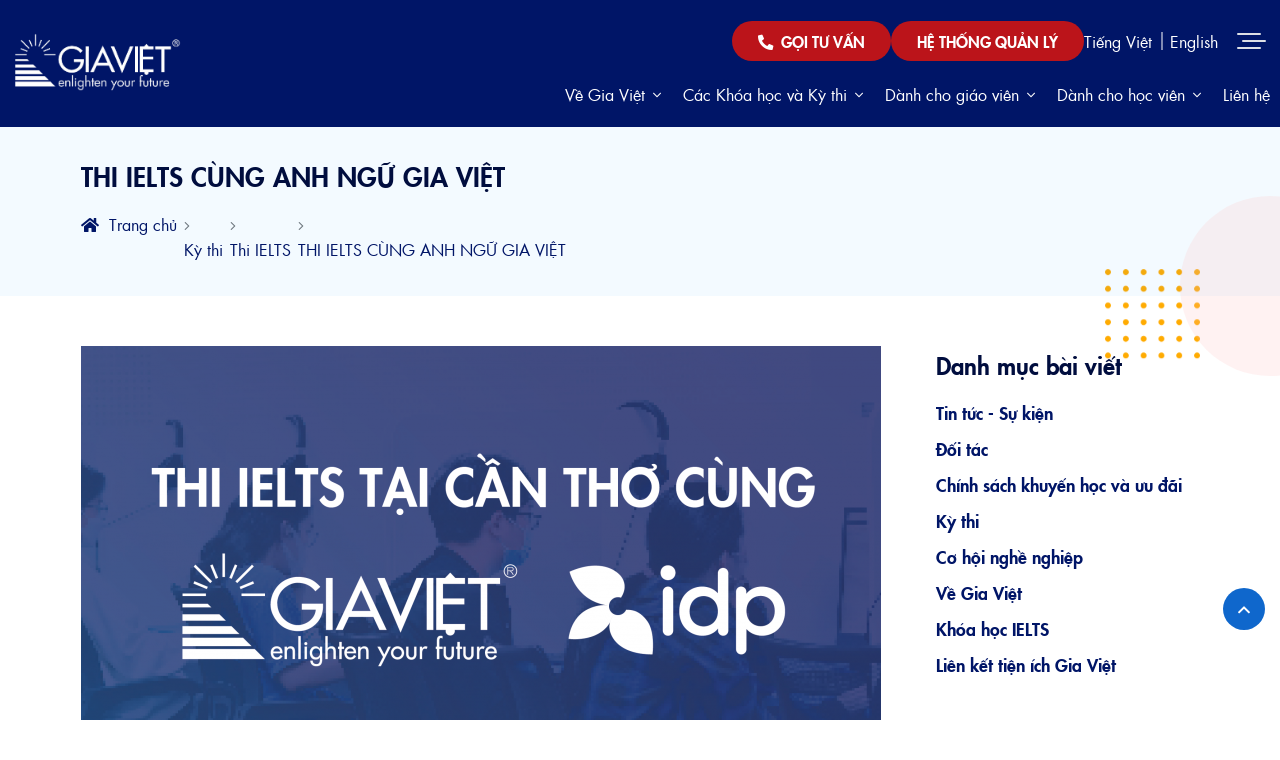

--- FILE ---
content_type: text/html; charset=UTF-8
request_url: https://giaviet.edu.vn/bai-viet/42/thi-ielts-cung-gia-viet
body_size: 14130
content:
<!doctype html>
<html lang="vi">
<head>
	<meta http-equiv="Content-Type" content="text/html; charset=utf-8">
	<meta name="viewport" content="width=device-width, user-scalable=no, initial-scale=1.0, minimum-scale=1.0">
	<meta http-equiv="X-UA-Compatible" content="ie=edge">
	<meta name="msapplication-TileColor" content="#ffffff">
	<meta name="theme-color" content="#ffffff">
	<meta name="apple-mobile-web-app-status-bar-style" content="black-translucent"/>
	<meta name="apple-mobile-web-app-capable" content="yes">
	<meta name="mobile-web-app-capable" content="yes">
	<meta name="HandheldFriendly" content="True">
	<meta name="MobileOptimized" content="320">
	<meta itemprop="name" content="THI IELTS CÙNG ANH NGỮ GIA VIỆT"/>
	<meta itemprop="description" content="Thi IELTS tr&ecirc;n&nbsp;m&aacute;y t&iacute;nh c&ugrave;ng Anh ngữ Gia Việt tại Cần Thơ - Đăng k&yacute; thi..."/>
	<meta itemprop="url" content="https://giaviet.edu.vn/bai-viet/42/thi-ielts-cung-gia-viet"/>
	<meta name="twitter:card" content="summary"/>
	<meta name="twitter:url" content="https://giaviet.edu.vn/bai-viet/42/thi-ielts-cung-gia-viet"/>
	<meta name="twitter:title" content="THI IELTS CÙNG ANH NGỮ GIA VIỆT"/>
	<meta name="twitter:description" content="Thi IELTS tr&ecirc;n&nbsp;m&aacute;y t&iacute;nh c&ugrave;ng Anh ngữ Gia Việt tại Cần Thơ - Đăng k&yacute; thi..."/>
	<meta name="twitter:image" content="https://giaviet.edu.vn/public/upload/images/thumb_baiviet/thi-ielts-cung-anh-ngu-gia-viet-751702483040.png"/>
	<meta property="og:type" content="website"/>
	<meta property="og:url" content="https://giaviet.edu.vn/bai-viet/42/thi-ielts-cung-gia-viet"/>
	<meta property="og:site_name"
		  content="giaviet.edu.vn"/>
		<meta property="og:title" content="THI IELTS CÙNG ANH NGỮ GIA VIỆT"/>
	<meta property="og:description" content="Thi IELTS tr&ecirc;n&nbsp;m&aacute;y t&iacute;nh c&ugrave;ng Anh ngữ Gia Việt tại Cần Thơ - Đăng k&yacute; thi..."/>
			<meta property="og:image"
			  content="https://giaviet.edu.vn/public/upload/images/thumb_baiviet/thi-ielts-cung-anh-ngu-gia-viet-751702483040.png"/>
		
	<link rel="shortcut icon" type="image/png" href="https://giaviet.edu.vn/public/upload/logo/icon.png"/>
	<title>THI IELTS CÙNG ANH NGỮ GIA VIỆT</title>
	<meta name="description" content="Thi IELTS tr&ecirc;n&nbsp;m&aacute;y t&iacute;nh c&ugrave;ng Anh ngữ Gia Việt tại Cần Thơ - Đăng k&yacute; thi..."/>
	<link rel="preconnect" href="https://fonts.googleapis.com">
	<link rel="preconnect" href="https://fonts.gstatic.com" crossorigin>
	
	
	<link
		href="https://fonts.googleapis.com/css2?family=Lexend:wght@300;400;500;600;700;800&family=Montserrat:wght@400;500;600;700;800;900&family=Roboto:wght@300;400;500;700;900&family=Work+Sans:wght@400;500;600;700;800;900&display=swap"
		rel="stylesheet">
	<link href="https://giaviet.edu.vn/view/user/assets/libs/bootstrap/bootstrap.css?ver=40" type="text/css" rel="stylesheet"/>
<link href="https://giaviet.edu.vn/view/user/assets/libs/swiper/swiper.min.css?ver=40" type="text/css" rel="stylesheet"/>
<link href="https://giaviet.edu.vn/view/user/assets/libs/fancybox/fancybox.min.css?ver=40" type="text/css" rel="stylesheet"/>
<link href="https://giaviet.edu.vn/view/user/assets/libs/swal/swal.min.css?ver=40" type="text/css" rel="stylesheet"/>
<link href="https://giaviet.edu.vn/view/user/assets/libs/daterangepicker/daterangepicker.css?ver=40" type="text/css" rel="stylesheet"/>
<link href="https://giaviet.edu.vn/view/user/assets/libs/aos/aos.css?ver=40" type="text/css" rel="stylesheet"/>
<link href="https://giaviet.edu.vn/view/user/assets/fonts/all.min.css?ver=40" type="text/css" rel="stylesheet"/>
<link href="https://giaviet.edu.vn/view/user/assets/css/base.css?ver=40" type="text/css" rel="stylesheet"/>
<link href="https://giaviet.edu.vn/view/user/assets/css/style.css?ver=40" type="text/css" rel="stylesheet"/>
	
	<style>@media (max-width: 576px){
.section-slider .swiper .swiper-slide {
    height: 20vh;
}
}</style>	
		<script>
		window.URL_ROOT = "https://giaviet.edu.vn/";
		window.token = "ZSUpUsTE6tKMRpodhPCY";
	</script>
</head>
<body>


<header
	class=" header">
	<div class="container">
		<div class="row g-4 justify-content-xl-between justify-content-center align-items-center">
			<div class="col-xl-3 col-3">
				<div class="header-left__top">
					<a href="https://giaviet.edu.vn/" class="header__image">
						<img src="https://giaviet.edu.vn/public/upload/logo/logo-1.png" alt="Logo" class="image-logo" width="170">
					</a>
				</div>
			</div>
			<div class="col-xl-9 col-9">
				<div class="header-right__top">
					<ul class="list-unstyled ">
													<li class="link-default d-xl-block d-none">
								<a href="tel:02923831000" class="link-item btn-call btn-hover">
									<span class="icon-link mr-3"><i class="fas fa-phone-alt"></i></span>
									Gọi tư vấn								</a>
							</li>
												<li class="link-default d-none d-md-block">
							<a href="https://htql.giaviet.edu.vn" class="link-item btn-call btn-hover" target="_blank">
								Hệ thống quản lý							</a>
						</li>
						<li class="link-default header-language">
							<span class="mr-3 d-none">Ngôn ngữ:</span>
															<a href="javascript:void(0)" data-id="1"
								   class=" link-item link-language  is-selected">
									Tiếng Việt								</a>
															<a href="javascript:void(0)" data-id="8"
								   class=" link-item link-language  ">
									English								</a>
													</li>
					</ul>
					<div class="icon-hambuger">
						<div class="icon-hambuger-inner">
							<span></span>
							<span></span>
							<span></span>
						</div>
					</div>
				</div>
								<div class="header-right__bottom">
					<ul class="list-unstyled header-menu">
													<li class="link-default__menu position-relative ">
								<a href="https://giaviet.edu.vn"
								   class="link-menu">
									Về Gia Việt																			<span class="icon-angle-down ml-3"><i class="fal fa-angle-down"></i></span>
																	</a>
																		<ul class="list-unstyled sub-dropdown header-menu__child-one">
																							<li class="link-default__menu">
													<a href="https://giaviet.edu.vn/bai-viet/24/su-menh---tam-nhin"
													   class="link-menu__child">
														Tầm nhìn & Sứ mệnh													</a>
												</li>
																							<li class="link-default__menu">
													<a href="https://giaviet.edu.vn/bai-viet/51/gia-tri-cot-loi"
													   class="link-menu__child">
														Giá trị cốt lõi													</a>
												</li>
																							<li class="link-default__menu">
													<a href="https://giaviet.edu.vn/bai-viet/50/thong-diep-tu-nguoi-sang-lap"
													   class="link-menu__child">
														Thông điệp từ người sáng lập													</a>
												</li>
																							<li class="link-default__menu">
													<a href="https://giaviet.edu.vn/bai-viet/11/doi-ngu-nhan-vien-chuyen-nghiep"
													   class="link-menu__child">
														Đội ngũ Gia Việt													</a>
												</li>
																							<li class="link-default__menu">
													<a href="https://giaviet.edu.vn/bai-viet/49/he-thong-co-so"
													   class="link-menu__child">
														Hệ thống cơ sở													</a>
												</li>
																							<li class="link-default__menu">
													<a href="https://giaviet.edu.vn/bai-viet/13/vi-sao-chon-gia-viet"
													   class="link-menu__child">
														Vì sao chọn Gia Việt?													</a>
												</li>
																					</ul>
																</li>
													<li class="link-default__menu position-relative ">
								<a href="https://giaviet.edu.vn"
								   class="link-menu">
									Các Khóa học và Kỳ thi																			<span class="icon-angle-down ml-3"><i class="fal fa-angle-down"></i></span>
																	</a>
																		<ul class="list-unstyled sub-mega header-menu__child-two">
																							<li class="link-default__menu">
													<a href="https://giaviet.edu.vn"
													   class="link-menu__child item-menu">
														Khóa học													</a>
																											<ul class="list-unstyled sub-menu">
																															<li class="link-default__menu">
																	<a href="https://giaviet.edu.vn/danh-muc/4/tieng-anh-nguoi-lon"
																	   class="link-menu__child">
																		Tiếng Anh Người Lớn																	</a>
																</li>
																															<li class="link-default__menu">
																	<a href="https://giaviet.edu.vn/danh-muc/3/chuong-trinh-tieng-anh-thieu-nien"
																	   class="link-menu__child">
																		Tiếng Anh Thiếu Niên																	</a>
																</li>
																															<li class="link-default__menu">
																	<a href="https://giaviet.edu.vn/danh-muc/2/chuong-trinh-tieng-anh-thieu-nhi"
																	   class="link-menu__child">
																		Tiếng Anh Thiếu Nhi																	</a>
																</li>
																															<li class="link-default__menu">
																	<a href="https://giaviet.edu.vn/danh-muc/8/chuong-trinh-tieng-anh-mam-non"
																	   class="link-menu__child">
																		Tiếng Anh Mầm Non																	</a>
																</li>
																															<li class="link-default__menu">
																	<a href="https://giaviet.edu.vn/danh-muc/12/flexi-time-english-program"
																	   class="link-menu__child">
																		Flexi-time English Program																	</a>
																</li>
																															<li class="link-default__menu">
																	<a href="https://giaviet.edu.vn/danh-muc/13/elite-kids-program"
																	   class="link-menu__child">
																		Elite Kids Program																	</a>
																</li>
																															<li class="link-default__menu">
																	<a href="https://giaviet.edu.vn/danh-muc/14/tieng-anh-giao-tiep"
																	   class="link-menu__child">
																		Tiếng Anh giao tiếp																	</a>
																</li>
																															<li class="link-default__menu">
																	<a href="https://giaviet.edu.vn/danh-muc/7/tieng-anh-theo-nhu-cau"
																	   class="link-menu__child">
																		Liên kết đào tạo																	</a>
																</li>
																													</ul>
																									</li>
																							<li class="link-default__menu">
													<a href="https://giaviet.edu.vn/bai-viet/57/vi-sao-ban-co-the-can-ielts"
													   class="link-menu__child item-menu">
														Kỳ thi													</a>
																											<ul class="list-unstyled sub-menu">
																															<li class="link-default__menu">
																	<a href="https://giaviet.edu.vn/danh-muc-bai-viet/12/thi-ielts"
																	   class="link-menu__child">
																		IELTS cùng Gia Việt																	</a>
																</li>
																															<li class="link-default__menu">
																	<a href="https://giaviet.edu.vn/danh-muc-bai-viet/13/thi-cc-yles"
																	   class="link-menu__child">
																		Starters - Movers - Flyers 																		</a>
																</li>
																															<li class="link-default__menu">
																	<a href="https://giaviet.edu.vn/danh-muc/10/thi-cambridge-ket---pet---fce"
																	   class="link-menu__child">
																		KET - PET - FCE - CAE 																	</a>
																</li>
																															<li class="link-default__menu">
																	<a href="https://giaviet.edu.vn/danh-muc/9/vstep-cung-gia-viet"
																	   class="link-menu__child">
																		Học VSTEP cùng Gia Việt																	</a>
																</li>
																															<li class="link-default__menu">
																	<a href="https://giaviet.edu.vn/danh-muc/16/hoc-ielts-cung-gia-viet"
																	   class="link-menu__child">
																		Học IELTS cùng Gia Việt																	</a>
																</li>
																													</ul>
																									</li>
																					</ul>
																</li>
													<li class="link-default__menu position-relative ">
								<a href="https://giaviet.edu.vn"
								   class="link-menu">
									Dành cho giáo viên																			<span class="icon-angle-down ml-3"><i class="fal fa-angle-down"></i></span>
																	</a>
																		<ul class="list-unstyled sub-dropdown header-menu__child-one">
																							<li class="link-default__menu">
													<a href="https://giaviet.edu.vn/danh-muc-bai-viet/15/tuyen-dung"
													   class="link-menu__child">
														Tuyển dụng 													</a>
												</li>
																							<li class="link-default__menu">
													<a href="https://giaviet.edu.vn/bai-viet/53/dao-tao-giao-vien---tesol"
													   class="link-menu__child">
														Đào tạo giáo viên - TESOL													</a>
												</li>
																							<li class="link-default__menu">
													<a href="https://giaviet.edu.vn/danh-muc-bai-viet/18/co-hoi-phat-trien-chuyen-mon"
													   class="link-menu__child">
														Phát triển chuyên môn													</a>
												</li>
																							<li class="link-default__menu">
													<a href="https://giaviet.edu.vn/bai-viet/55/hoi-nghi-quoc-te-mekong-tesol"
													   class="link-menu__child">
														Hội nghị Mekong TESOL													</a>
												</li>
																							<li class="link-default__menu">
													<a href="https://giaviet.edu.vn/danh-muc-bai-viet/19/cac-du-an-nghien-cuu"
													   class="link-menu__child">
														Hoạt động nghiên cứu													</a>
												</li>
																					</ul>
																</li>
													<li class="link-default__menu position-relative ">
								<a href="https://giaviet.edu.vn"
								   class="link-menu">
									Dành cho học viên																			<span class="icon-angle-down ml-3"><i class="fal fa-angle-down"></i></span>
																	</a>
																		<ul class="list-unstyled sub-mega header-menu__child-two">
																							<li class="link-default__menu">
													<a href="https://giaviet.edu.vn/danh-muc-bai-viet/8/chinh-sach-khuyen-hoc-va-uu-dai"
													   class="link-menu__child item-menu">
														Chính sách khuyến học 													</a>
																											<ul class="list-unstyled sub-menu">
																															<li class="link-default__menu">
																	<a href="https://giaviet.edu.vn/danh-muc-bai-viet/9/chinh-sach-hoc-bong"
																	   class="link-menu__child">
																		Chính sách học bổng 																	</a>
																</li>
																															<li class="link-default__menu">
																	<a href="https://giaviet.edu.vn/danh-muc-bai-viet/10/che-do-uu-dai-hoc-phi"
																	   class="link-menu__child">
																		Chế độ ưu đãi học phí 																	</a>
																</li>
																													</ul>
																									</li>
																							<li class="link-default__menu">
													<a href="https://giaviet.edu.vn"
													   class="link-menu__child item-menu">
														Liên kết tiện ích 													</a>
																											<ul class="list-unstyled sub-menu">
																															<li class="link-default__menu">
																	<a href="https://giaviet.edu.vn/bai-viet/58/he-thong-quan-ly"
																	   class="link-menu__child">
																		Hệ thống quản lý																	</a>
																</li>
																															<li class="link-default__menu">
																	<a href="https://giaviet.edu.vn/bai-viet/52/ung-dung-gia-viet-apps-gia-viet"
																	   class="link-menu__child">
																		Apps Gia Việt 																	</a>
																</li>
																															<li class="link-default__menu">
																	<a href="https://giaviet.edu.vn/bai-viet/44/nguon-hoc-lieu"
																	   class="link-menu__child">
																		Nguồn học liệu 																	</a>
																</li>
																															<li class="link-default__menu">
																	<a href="https://duhocvisa.vn"
																	   class="link-menu__child">
																		Du học VISA																	</a>
																</li>
																															<li class="link-default__menu">
																	<a href="https://giaviet.edu.vn/bai-viet/66/4cs-cafe---cafe---class---club---counsel"
																	   class="link-menu__child">
																		4Cs CAFE																	</a>
																</li>
																													</ul>
																									</li>
																					</ul>
																</li>
													<li class="link-default__menu position-relative ">
								<a href="https://giaviet.edu.vn/lien-he"
								   class="link-menu">
									Liên hệ																	</a>
															</li>
											</ul>
				</div>
			</div>
		</div>
	</div>
</header>

<div class="menu-mobile">
	<div class="d-flex align-items-center">
		<div class="logo-menu text-center">
			<img src="https://giaviet.edu.vn/public/upload/logo/logo-1.png" alt="TRUNG TÂM ANH NGỮ GIA VIỆT" width="140">
		</div>
		<div class="close-menu" id="close-menu">
			<i class="fal fa-times"></i>
		</div>
	</div>
	<div class="navbar-nav">
		<ul class="list-unstyled">
			
							<li class="link-default">
											<a class="link-menu" data-bs-toggle="collapse" href="#collapse_0"
						   aria-expanded="false">
							Về Gia Việt															<span class="icon-angle-down"><i class="far fa-angle-down"></i></span>
													</a>
																<div class="collapse" id="collapse_0">
							<ul class="list-unstyled">
																	<li class="link-default-child">
										<a href="https://giaviet.edu.vn/bai-viet/24/su-menh---tam-nhin"
										   class="link-menu-child ">
											Tầm nhìn & Sứ mệnh										</a>
																			</li>
																	<li class="link-default-child">
										<a href="https://giaviet.edu.vn/bai-viet/51/gia-tri-cot-loi"
										   class="link-menu-child ">
											Giá trị cốt lõi										</a>
																			</li>
																	<li class="link-default-child">
										<a href="https://giaviet.edu.vn/bai-viet/50/thong-diep-tu-nguoi-sang-lap"
										   class="link-menu-child ">
											Thông điệp từ người sáng lập										</a>
																			</li>
																	<li class="link-default-child">
										<a href="https://giaviet.edu.vn/bai-viet/11/doi-ngu-nhan-vien-chuyen-nghiep"
										   class="link-menu-child ">
											Đội ngũ Gia Việt										</a>
																			</li>
																	<li class="link-default-child">
										<a href="https://giaviet.edu.vn/bai-viet/49/he-thong-co-so"
										   class="link-menu-child ">
											Hệ thống cơ sở										</a>
																			</li>
																	<li class="link-default-child">
										<a href="https://giaviet.edu.vn/bai-viet/13/vi-sao-chon-gia-viet"
										   class="link-menu-child ">
											Vì sao chọn Gia Việt?										</a>
																			</li>
															</ul>
						
						</div>
									
				</li>
							<li class="link-default">
											<a class="link-menu" data-bs-toggle="collapse" href="#collapse_1"
						   aria-expanded="false">
							Các Khóa học và Kỳ thi															<span class="icon-angle-down"><i class="far fa-angle-down"></i></span>
													</a>
																<div class="collapse" id="collapse_1">
							<ul class="list-unstyled">
																	<li class="link-default-child">
										<a href="https://giaviet.edu.vn"
										   class="link-menu-child fw-bold">
											Khóa học										</a>
																					<ul class="list-unstyled menu-sub-mobile">
																									<li class="link-default__menu">
														<a href="https://giaviet.edu.vn/danh-muc/4/tieng-anh-nguoi-lon"
														   class="link-menu__child">
															Tiếng Anh Người Lớn														</a>
													
													</li>
																									<li class="link-default__menu">
														<a href="https://giaviet.edu.vn/danh-muc/3/chuong-trinh-tieng-anh-thieu-nien"
														   class="link-menu__child">
															Tiếng Anh Thiếu Niên														</a>
													
													</li>
																									<li class="link-default__menu">
														<a href="https://giaviet.edu.vn/danh-muc/2/chuong-trinh-tieng-anh-thieu-nhi"
														   class="link-menu__child">
															Tiếng Anh Thiếu Nhi														</a>
													
													</li>
																									<li class="link-default__menu">
														<a href="https://giaviet.edu.vn/danh-muc/8/chuong-trinh-tieng-anh-mam-non"
														   class="link-menu__child">
															Tiếng Anh Mầm Non														</a>
													
													</li>
																									<li class="link-default__menu">
														<a href="https://giaviet.edu.vn/danh-muc/12/flexi-time-english-program"
														   class="link-menu__child">
															Flexi-time English Program														</a>
													
													</li>
																									<li class="link-default__menu">
														<a href="https://giaviet.edu.vn/danh-muc/13/elite-kids-program"
														   class="link-menu__child">
															Elite Kids Program														</a>
													
													</li>
																									<li class="link-default__menu">
														<a href="https://giaviet.edu.vn/danh-muc/14/tieng-anh-giao-tiep"
														   class="link-menu__child">
															Tiếng Anh giao tiếp														</a>
													
													</li>
																									<li class="link-default__menu">
														<a href="https://giaviet.edu.vn/danh-muc/7/tieng-anh-theo-nhu-cau"
														   class="link-menu__child">
															Liên kết đào tạo														</a>
													
													</li>
																							</ul>
																			</li>
																	<li class="link-default-child">
										<a href="https://giaviet.edu.vn/bai-viet/57/vi-sao-ban-co-the-can-ielts"
										   class="link-menu-child fw-bold">
											Kỳ thi										</a>
																					<ul class="list-unstyled menu-sub-mobile">
																									<li class="link-default__menu">
														<a href="https://giaviet.edu.vn/danh-muc-bai-viet/12/thi-ielts"
														   class="link-menu__child">
															IELTS cùng Gia Việt														</a>
													
													</li>
																									<li class="link-default__menu">
														<a href="https://giaviet.edu.vn/danh-muc-bai-viet/13/thi-cc-yles"
														   class="link-menu__child">
															Starters - Movers - Flyers 															</a>
													
													</li>
																									<li class="link-default__menu">
														<a href="https://giaviet.edu.vn/danh-muc/10/thi-cambridge-ket---pet---fce"
														   class="link-menu__child">
															KET - PET - FCE - CAE 														</a>
													
													</li>
																									<li class="link-default__menu">
														<a href="https://giaviet.edu.vn/danh-muc/9/vstep-cung-gia-viet"
														   class="link-menu__child">
															Học VSTEP cùng Gia Việt														</a>
													
													</li>
																									<li class="link-default__menu">
														<a href="https://giaviet.edu.vn/danh-muc/16/hoc-ielts-cung-gia-viet"
														   class="link-menu__child">
															Học IELTS cùng Gia Việt														</a>
													
													</li>
																							</ul>
																			</li>
															</ul>
						
						</div>
									
				</li>
							<li class="link-default">
											<a class="link-menu" data-bs-toggle="collapse" href="#collapse_2"
						   aria-expanded="false">
							Dành cho giáo viên															<span class="icon-angle-down"><i class="far fa-angle-down"></i></span>
													</a>
																<div class="collapse" id="collapse_2">
							<ul class="list-unstyled">
																	<li class="link-default-child">
										<a href="https://giaviet.edu.vn/danh-muc-bai-viet/15/tuyen-dung"
										   class="link-menu-child ">
											Tuyển dụng 										</a>
																			</li>
																	<li class="link-default-child">
										<a href="https://giaviet.edu.vn/bai-viet/53/dao-tao-giao-vien---tesol"
										   class="link-menu-child ">
											Đào tạo giáo viên - TESOL										</a>
																			</li>
																	<li class="link-default-child">
										<a href="https://giaviet.edu.vn/danh-muc-bai-viet/18/co-hoi-phat-trien-chuyen-mon"
										   class="link-menu-child ">
											Phát triển chuyên môn										</a>
																			</li>
																	<li class="link-default-child">
										<a href="https://giaviet.edu.vn/bai-viet/55/hoi-nghi-quoc-te-mekong-tesol"
										   class="link-menu-child ">
											Hội nghị Mekong TESOL										</a>
																			</li>
																	<li class="link-default-child">
										<a href="https://giaviet.edu.vn/danh-muc-bai-viet/19/cac-du-an-nghien-cuu"
										   class="link-menu-child ">
											Hoạt động nghiên cứu										</a>
																			</li>
															</ul>
						
						</div>
									
				</li>
							<li class="link-default">
											<a class="link-menu" data-bs-toggle="collapse" href="#collapse_3"
						   aria-expanded="false">
							Dành cho học viên															<span class="icon-angle-down"><i class="far fa-angle-down"></i></span>
													</a>
																<div class="collapse" id="collapse_3">
							<ul class="list-unstyled">
																	<li class="link-default-child">
										<a href="https://giaviet.edu.vn/danh-muc-bai-viet/8/chinh-sach-khuyen-hoc-va-uu-dai"
										   class="link-menu-child fw-bold">
											Chính sách khuyến học 										</a>
																					<ul class="list-unstyled menu-sub-mobile">
																									<li class="link-default__menu">
														<a href="https://giaviet.edu.vn/danh-muc-bai-viet/9/chinh-sach-hoc-bong"
														   class="link-menu__child">
															Chính sách học bổng 														</a>
													
													</li>
																									<li class="link-default__menu">
														<a href="https://giaviet.edu.vn/danh-muc-bai-viet/10/che-do-uu-dai-hoc-phi"
														   class="link-menu__child">
															Chế độ ưu đãi học phí 														</a>
													
													</li>
																							</ul>
																			</li>
																	<li class="link-default-child">
										<a href="https://giaviet.edu.vn"
										   class="link-menu-child fw-bold">
											Liên kết tiện ích 										</a>
																					<ul class="list-unstyled menu-sub-mobile">
																									<li class="link-default__menu">
														<a href="https://giaviet.edu.vn/bai-viet/58/he-thong-quan-ly"
														   class="link-menu__child">
															Hệ thống quản lý														</a>
													
													</li>
																									<li class="link-default__menu">
														<a href="https://giaviet.edu.vn/bai-viet/52/ung-dung-gia-viet-apps-gia-viet"
														   class="link-menu__child">
															Apps Gia Việt 														</a>
													
													</li>
																									<li class="link-default__menu">
														<a href="https://giaviet.edu.vn/bai-viet/44/nguon-hoc-lieu"
														   class="link-menu__child">
															Nguồn học liệu 														</a>
													
													</li>
																									<li class="link-default__menu">
														<a href="https://giaviet.edu.vnhttps://duhocvisa.vn"
														   class="link-menu__child">
															Du học VISA														</a>
													
													</li>
																									<li class="link-default__menu">
														<a href="https://giaviet.edu.vn/bai-viet/66/4cs-cafe---cafe---class---club---counsel"
														   class="link-menu__child">
															4Cs CAFE														</a>
													
													</li>
																							</ul>
																			</li>
															</ul>
						
						</div>
									
				</li>
							<li class="link-default">
											<a class="link-menu"
						   href="https://giaviet.edu.vn/lien-he">
							Liên hệ						</a>
														
				</li>
						
			<!--<li class="link-default">
				
				<a href="https://htql.giaviet.edu.vn" class="link-item link-menu" target="_blank">
					Hệ thống quản lý				</a>
			</li>-->
							<li class="link-default">
					<a href="tel:02923831000" class="link-item btn-call btn-hover">
						<span class="icon-link mr-3"><i class="fas fa-phone-alt"></i></span>
						Gọi tư vấn					</a>
				</li>
						<li class="link-default">
				<a href="https://htql.giaviet.edu.vn" class="link-item btn-call btn-hover" target="_blank">
					Hệ thống quản lý				
				</a>
			</li>
		</ul>
	</div>

</div>
<div class="overplay"></div>



<div class="section-wrapper  overflow-hidden">
    <div class="section-breadcrumb">
        <div class="container">
            <div class="row">
                <div class="col-lg-10">
                    <div class="section-heading ">
                        <div class="heading ">
							THI IELTS CÙNG ANH NGỮ GIA VIỆT                        </div>
                    </div>
                    <nav  aria-label="breadcrumb">
                        <ol class="breadcrumb">
                            <li class="breadcrumb-item">
                                <a href="https://giaviet.edu.vn/">
                                    <span class="mr-5"><i class="fas fa-home"></i></span>
									Trang chủ                                </a>
                            </li>
	                                                            <li class="breadcrumb-item">
                                        <a href="https://giaviet.edu.vn/danh-muc-bai-viet/11/ky-thi">
					                        Kỳ thi                                        </a>
                                    </li>
			                                                            <li class="breadcrumb-item">
                                        <a href="https://giaviet.edu.vn/danh-muc-bai-viet/12/thi-ielts">
					                        Thi IELTS                                        </a>
                                    </li>
			                                                            <li class="breadcrumb-item active">
				                        THI IELTS CÙNG ANH NGỮ GIA VIỆT                                    </li>
			                                                </ol>
                    </nav>
                </div>
            </div>
        </div>
    </div>
    <div class="page-detail-blog section-gap pb-0">
        <div class="container">
            <div class="row ">
                <div class="col-lg-9 pb-5">
                    <div class="column-left-page">
                                                <div class="image-blog" id="image-blog">
                             <img src="https://giaviet.edu.vn/public/upload/images/thumb_baiviet/thi-ielts-cung-anh-ngu-gia-viet-751702483040.png" alt="THI IELTS CÙNG ANH NGỮ GIA VIỆT">
                        </div>
                        
                        <div class="desc-blog">
                            <p><span style="color:#000066"><em>Thi IELTS tr&ecirc;n&nbsp;m&aacute;y t&iacute;nh c&ugrave;ng Anh ngữ Gia Việt tại Cần Thơ - Đăng k&yacute; thi tại Gia Việt - Thi thử v&agrave; thật tại Gia Việt - Nhận kết quả tại Gia Việt - IELTS kh&oacute; c&oacute; Gia Việt lo!</em></span></p>

<div>
<div>&nbsp;</div>
</div>
                        </div>
                        <div class="content-blog" id="content-blog">
                            <h1 dir="ltr"><strong><strong>&nbsp; &nbsp; &nbsp; &nbsp; &nbsp; &nbsp; &nbsp; &nbsp; &nbsp; &nbsp; &nbsp; &nbsp; &nbsp; &nbsp; &nbsp; &nbsp; &nbsp; &nbsp;</strong></strong></h1>

<h1 dir="ltr" style="text-align:center"><span style="color:#c0392b"><strong>THI IELTS TẠI CẦN THƠ C&Ugrave;NG ANH NGỮ GIA VIỆT</strong></span></h1>

<p dir="ltr">&nbsp;</p>

<p dir="ltr" style="text-align:center"><img alt="" src="/public/upload/banner/BANNER%20WEBSITE%20IELTS%2001.png" style="height:400px; width:900px" /></p>

<h1 dir="ltr">&nbsp;</h1>

<h1 dir="ltr"><span style="color:#c0392b"><strong><strong>1. IELTS L&Agrave; G&Igrave;</strong></strong></span></h1>

<h2 dir="ltr" style="text-align:justify"><span style="color:#000066"><span style="background-color:transparent">IELTS l&agrave; một hệ thống b&agrave;i kiểm tra về khả năng sử dụng th&agrave;nh thạo tiếng Anh trải d&agrave;i qua cả bốn kĩ năng Nghe, N&oacute;i, Đọc, Viết. B&agrave;i thi được đồng điều h&agrave;nh bởi ba tổ chức ESOL của Đại học Cambridge, Hội đồng Anh. BC) v&agrave; tổ chức gi&aacute;o dục IDP của &Uacute;c.</span></span></h2>

<h2 style="text-align:justify">&nbsp;</h2>

<h1 dir="ltr" style="text-align:justify"><span style="color:#c0392b"><strong><strong>2. IELTS CẦN THIẾT NHƯ THẾ N&Agrave;O?</strong></strong></span></h1>

<h2 dir="ltr" style="text-align:justify"><span style="color:#000066">IELTS l&agrave; chứng chỉ về năng lực tiếng Anh được c&ocirc;ng nhận tr&ecirc;n to&agrave;n thế giới. Kỳ thi IELTS đ&aacute;nh gi&aacute; to&agrave;n diện 4 kỹ năng ng&ocirc;n ngữ - Nghe, N&oacute;i, Đọc, v&agrave; Viết với thang điểm tối đa ở mức 9.0. Mức điểm cụ thể của từng Th&iacute; sinh sẽ được thể hiện ở từng kỹ năng v&agrave; điểm trung b&igrave;nh chung (Overall Band Scores). Tuỳ v&agrave;o mục đ&iacute;ch sử dụng của từng Th&iacute; sinh m&agrave; mức điểm cần đạt sẽ kh&aacute;c nhau. Nh&igrave;n chung, những l&yacute; do phổ biến c&ugrave;ng với mức điểm cụ thể bạn c&oacute; thể cần cho từng mục ti&ecirc;u cụ thể được th&ocirc;ng tin chi tiết&nbsp;</span><strong><a href="https://giaviet.edu.vn/bai-viet/57/vi-sao-ban-co-the-can-ielts">TẠI Đ&Acirc;Y</a></strong><span style="color:#000066">.</span></h2>

<h2 dir="ltr" style="text-align:justify">&nbsp;</h2>

<h1 dir="ltr" style="text-align:justify"><span style="color:#c0392b"><strong><strong>3. IELTS BAO GỒM NHỮNG DẠNG N&Agrave;O?&nbsp;</strong></strong></span></h1>

<ul dir="ltr">
	<li>
	<h2 dir="ltr" style="text-align:justify"><span style="color:#000066"><strong>IELTS Regular:</strong> bao gồm Academic Module (Dạng b&agrave;i thi Học thuật) v&agrave; General Training Module (Dạng b&agrave;i thi Tổng qu&aacute;t). Phần thi Nghe v&agrave; N&oacute;i của hai dạng b&agrave;i thi n&agrave;y ho&agrave;n to&agrave;n giống nhau, v&agrave; sự kh&aacute;c biệt nằm ở phần thi kỹ năng Đọc v&agrave; Viết.</span></h2>
	</li>
	<li>
	<h2 dir="ltr" style="text-align:justify"><span style="color:#000066"><strong>IELTS Life Skills v&agrave; IELTS UKVI:</strong>&nbsp;B&agrave;i thi tiếng Anh Đảm bảo (UK Government-Approved Secure English Language Test -&nbsp;SELT) l&agrave; b&agrave;i kiểm tra được chấp nhận bởi cục Thị thực v&agrave; Di tr&uacute; Anh, c&ocirc;ng d&acirc;n nước Anh v&agrave; hồ sơ xin thị thực Tier 1, 2 v&agrave; 4.&nbsp;</span></h2>
	</li>
</ul>

<h2 dir="ltr" style="text-align:justify">&nbsp;</h2>

<h1 dir="ltr" style="text-align:justify"><span style="color:#c0392b"><strong><strong>4. IELTS BAO GỒM NHỮNG H&Igrave;NH THỨC THI N&Agrave;O?&nbsp;</strong></strong></span></h1>

<ul>
	<li>
	<h2 style="text-align:justify"><span style="color:#000066"><strong>Computer-delivered IELTS &ndash;&nbsp;Thi IELTS tr&ecirc;n m&aacute;y t&iacute;nh:</strong> kết quả&nbsp;c&oacute; 3-5 ng&agrave;y</span></h2>
	</li>
	<li>
	<h2 style="text-align:justify"><span style="color:#000066"><strong>IELTS Online &ndash;&nbsp;Thi IELTS trực tuyến tại nh&agrave;:</strong>&nbsp;kết quả c&oacute; 6-8&nbsp;ng&agrave;y</span></h2>
	</li>
</ul>

<p style="text-align:justify">&nbsp;</p>

<h1 dir="ltr" style="text-align:justify"><span style="color:#c0392b"><strong><strong>5. ĐĂNG K&Yacute; V&Agrave; DỰ THI IELTS TẠI Đ&Acirc;U?&nbsp;</strong></strong></span></h1>

<ul>
	<li>
	<h2 style="text-align:justify"><span style="color:#000066"><strong>Computer-delivered IELTS &ndash;&nbsp;Thi IELTS tr&ecirc;n m&aacute;y t&iacute;nh:</strong> đăng k&yacute; v&agrave; dự thi ngay tại To&agrave; nh&agrave; Anh ngữ Gia Việt</span></h2>
	</li>
	<li>
	<h2 style="text-align:justify"><span style="color:#000066"><strong>IELTS Online &ndash;&nbsp;Thi IELTS trực tuyến tại nh&agrave;:</strong> sắp ch&iacute;nh thức ra mắt</span></h2>
	</li>
</ul>

<h2 style="text-align:justify">&nbsp;</h2>

<h1 dir="ltr" style="text-align:justify"><span style="color:#c0392b"><strong><strong>6. LỆ PH&Iacute; THI IELTS L&Agrave; BAO NHI&Ecirc;U?&nbsp;</strong></strong></span></h1>

<h2 dir="ltr" style="text-align:justify"><span style="color:#000066">Đăng k&yacute; thi IELTS tại Anh ngữ Gia Việt với lệ ph&iacute; thi được&nbsp;&aacute;p dụng tr&ecirc;n to&agrave;n quốc (sau thuế)*: &nbsp;</span></h2>

<ul dir="ltr">
	<li>
	<h2 dir="ltr" style="text-align:justify"><span style="color:#000066"><strong>IELTS tr&ecirc;n m&aacute;y t&iacute;nh (Academic &amp; General Training Modules):</strong> 4.664.000đ&nbsp;</span></h2>
	</li>
	<li>
	<h2 dir="ltr" style="text-align:justify"><span style="color:#000066"><strong>IELTS UKVI:</strong> 5.252.000đ &nbsp;</span></h2>
	</li>
	<li>
	<h2 dir="ltr" style="text-align:justify"><span style="color:#000066"><strong>IELTS Life Skills:</strong> 4.414.000đ&nbsp;</span></h2>
	</li>
</ul>

<h3 dir="ltr" style="text-align:justify"><em><span style="color:#000066">*Thời hạn &aacute;p dụng mức thuế VAT 8% từ ng&agrave;y 01/07/2023 đến 30/06/2024 theo quy định của Ch&iacute;nh phủ.</span></em></h3>

<h3 dir="ltr" style="text-align:justify">&nbsp;</h3>

<h1 dir="ltr" style="text-align:justify"><span style="color:#c0392b"><strong><strong>7. V&Igrave; SAO N&Ecirc;N THI IELTS TẠI ANH NGỮ GIA VIỆT?&nbsp;</strong></strong></span></h1>

<h2 dir="ltr" style="text-align:justify"><span style="color:#000066">Th&agrave;nh lập từ năm 2009, Trung t&acirc;m Anh ngữ Gia Việt l&agrave; đơn vị tại Đồng bằng s&ocirc;ng Cửu Long đ&agrave;o tạo tiếng Anh theo c&aacute;c chuẩn quốc tế, đặc biệt l&agrave; IELTS với c&aacute;c chương tr&igrave;nh học li&ecirc;n th&ocirc;ng chặt chẽ d&agrave;nh cho học vi&ecirc;n thiếu nhi, thiếu ni&ecirc;n, v&agrave; người lớn.&nbsp;Gia Việt tự h&agrave;o l&agrave; đối t&aacute;c kim cương v&agrave; chiến lược của IDP với số lượng th&iacute; sinh đăng k&yacute; thi IELTS với 02 h&igrave;nh thức tr&ecirc;n giấy v&agrave; tr&ecirc;n m&aacute;y t&iacute;nh ng&agrave;y c&agrave;ng tăng vược bậc. Trải qua ngần ấy năm chuyển m&igrave;nh v&agrave; ph&aacute;t triển, Gia Việt một lần nữa tự h&agrave;o khi trở th&agrave;nh đối t&aacute;c chiến lược c&oacute; địa điểm thi IELTS tr&ecirc;n m&aacute;y t&iacute;nh tại khu vực Đồng bằng s&ocirc;ng Cửu Long của IDP.</span></h2>

<h2 style="margin-left:0px; margin-right:0px; text-align:justify"><span style="color:#000066">Lấy chất lượng l&agrave;m ti&ecirc;u ch&iacute; đi đầu, Gia Việt tu&acirc;n thủ c&aacute;c chuẩn mực về năng lực chuy&ecirc;n m&ocirc;n cũng như lu&ocirc;n ti&ecirc;n phong trong c&aacute;c hoạt động đ&agrave;o tạo v&agrave; bồi dưỡng chuy&ecirc;n m&ocirc;n thường xuy&ecirc;n nhằm tạo điều kiện tốt nhất cho gi&aacute;o vi&ecirc;n ph&aacute;t triển năng lực chuy&ecirc;n m&ocirc;n.&nbsp;Đối với khảo th&iacute; b&agrave;i thi IELTS, Gia Việt tự h&agrave;o l&agrave; đơn vị đầu ti&ecirc;n đưa b&agrave;i thi IELTS về với Cần Thơ v&agrave; cũng vừa ho&agrave;n th&agrave;nh k&yacute; kết hợp t&aacute;c chiến lược sau hơn 10 năm l&agrave;m việc với đội ngũ IDP.</span></h2>

<p>&nbsp;</p>

<h2><a href="/public/upload/images/baiviet/K%E1%BB%B3%20Thi%20IELTS/image1.png"><img alt="" src="/public/upload/images/baiviet/K%E1%BB%B3%20Thi%20IELTS/image1.png" style="width:900px" /></a></h2>

<p><img alt="" src="/public/upload/banner/363061481_672559791574083_6646769721484205862_n-3.jpg" style="height:600px; width:900px" /></p>

<p dir="ltr" style="text-align:justify"><span style="color:#000066"><em><span style="background-color:transparent">Chặng đường 10 năm hợp t&aacute;c giữa IDP Việt Nam v&agrave; Gia Việt</span></em></span></p>

<h2 dir="ltr" style="text-align:justify">&nbsp;</h2>

<h1 dir="ltr" style="text-align:justify"><span style="color:#c0392b"><strong><strong>8. PH&Ograve;NG THI IELTS TẠI ANH NGỮ GIA VIỆT NHƯ THẾ N&Agrave;O?&nbsp;</strong></strong></span></h1>

<h2 dir="ltr" style="text-align:justify"><span style="color:#000066"><span style="background-color:transparent">Địa điểm tổ chức thi IELTS tr&ecirc;n m&aacute;y t&iacute;nh đầu ti&ecirc;n tại th&agrave;nh phố Cần Thơ v&agrave; đầu ti&ecirc;n tại khu vực Đồng bằng s&ocirc;ng Cửu Long được toạ lạc tại Tầng 8 của Trụ sở ch&iacute;nh Trung t&acirc;m Anh ngữ Gia Việt. Địa điểm thi được đặt tại <strong>số 39, đường Mậu Th&acirc;n, phường Xu&acirc;n Kh&aacute;nh, quận Ninh Kiều, th&agrave;nh phố Cần Thơ</strong> &ndash; n&uacute;t giao giữa đường 3/2 (Trường Đại học Cần Thơ) v&agrave; đường Nguyễn Văn Cừ (Trường Đại học Y Dược Cần Thơ). </span></span></h2>

<h2 dir="ltr" style="text-align:justify"><span style="color:#000066"><span style="background-color:transparent">Với sức chứa tối đa 20 th&iacute; sinh cho mỗi ca thi, ph&ograve;ng thi được x&acirc;y dựng với c&aacute;c trang thiết bị hiện đại đạt chuẩn quốc tế, bao gồm: &nbsp;</span></span></h2>

<ul dir="ltr">
	<li>
	<h2 dir="ltr" style="text-align:justify"><span style="color:#000066"><span style="background-color:transparent">D&agrave;n 20 m&aacute;y t&iacute;nh m&agrave;n h&igrave;nh 21-inch độ ph&acirc;n giải full HD (1920x1080) cho chất lượng hiển thị tối ưu nhất cho th&iacute; sinh tham dự b&agrave;i thi IELTS. &nbsp;</span></span></h2>
	</li>
	<li>
	<h2 dir="ltr" style="text-align:justify"><span style="color:#000066"><span style="background-color:transparent">Bộ 20 tai nghe với m&agrave;ng loa lớn 40mm c&ugrave;ng với &acirc;m độ cao gi&uacute;p bạn cảm thấy thoải m&aacute;i hơn trong l&uacute;c thi v&agrave; mang lại kết quả tốt nhất cho kỹ năng Nghe (Listening). </span></span></h2>
	</li>
	<li>
	<h2 dir="ltr" style="text-align:justify"><span style="color:#000066"><span style="background-color:transparent">Bộ 20 b&agrave;n ph&iacute;m cơ với độ nảy cao dễ sử dụng được sản xuất với c&ocirc;ng nghệ Logitech, mặt sau b&agrave;n ph&iacute;m gồm hai ch&acirc;n n&acirc;ng gi&uacute;p b&agrave;n ph&iacute;m nghi&ecirc;ng cao một g&oacute;c 8 độ để đ&aacute;nh m&aacute;y nhanh hơn nhằm phục vụ tốt nhất cho kỹ năng Viết (Writing). </span></span></h2>
	</li>
	<li>
	<h2 dir="ltr" style="text-align:justify"><span style="color:#000066"><span style="background-color:transparent">Cụm 7 camera được lắp đặt để chống gian lận, đảm bảo sự minh bạch trong ph&ograve;ng thi trước, trong xuy&ecirc;n suốt v&agrave; sau kỳ thi. </span></span></h2>
	</li>
	<li>
	<h2 dir="ltr" style="text-align:justify"><span style="color:#000066"><span style="background-color:transparent">Để dự ph&ograve;ng cho c&aacute;c trường hợp mất điện trong qu&aacute; tr&igrave;nh thi, đằng sau mỗi chiếc m&aacute;y t&iacute;nh sẽ được trang bị một ổ lưu điện (UPS) với khả năng cấp điện đến hơn 2 tiếng trong c&aacute;c trường hợp khẩn cấp.&nbsp;</span></span></h2>
	</li>
</ul>

<p>&nbsp;</p>

<h2 dir="ltr" style="text-align:justify"><em><span style="background-color:transparent; color:#000000"><img alt="" src="/public/upload/images/baiviet/K%E1%BB%B3%20Thi%20IELTS/image3.png" style="height:534px; width:900px" /></span></em></h2>

<p dir="ltr"><em><span style="background-color:transparent; color:#000000"><img alt="" src="/public/upload/banner/396251433_723363263160402_6359105545737844555_n.jpg" style="height:600px; width:900px" /></span></em></p>

<p dir="ltr"><em><span style="background-color:transparent; color:#000000"><img alt="" src="/public/upload/banner/396314305_723363323160396_8130181312036429835_n.jpg" style="height:600px; width:900px" /></span></em></p>

<p dir="ltr" style="text-align:justify"><span style="color:#000066"><em><span style="background-color:transparent">Đơn vị sở hữu ph&ograve;ng thi IELTS&nbsp;tr&ecirc;n&nbsp;m&aacute;y t&iacute;nh đầu ti&ecirc;n tại Cần Thơ v&agrave; tại Đồng bằng s&ocirc;ng Cửu Long</span></em></span></p>

<p dir="ltr" style="text-align:justify">&nbsp;</p>

<h2 style="text-align:justify"><span style="color:#000066">Được xem l&agrave; trung t&acirc;m kinh tế, văn ho&aacute;, gi&aacute;o dục v&agrave; khoa học quan trọng của khu vực Đồng bằng s&ocirc;ng Cửu Long, Cần Thơ đang dần bắt kịp xu hướng thi lấy chứng chỉ quốc tế IELTS so với c&aacute;c th&agrave;nh phố lớn kh&aacute;c của Việt Nam. Nhu cầu học, &ocirc;n luyện v&agrave; thi IELTS, đặc biệt l&agrave; b&agrave;i thi IELTS tr&ecirc;n m&aacute;y t&iacute;nh trong cộng đồng học sinh sinh vi&ecirc;n trong khu vực ghi nhận mức tăng trưởng mạnh mẽ qua từng năm.&nbsp;Tỷ lệ đăng k&yacute; thi IELTS tại Gia Việt &ndash; địa điểm đăng k&yacute; v&agrave; tổ chức thi IELTS tr&ecirc;n m&aacute;y t&iacute;nh ch&iacute;nh thức của IELTS IDP tại Cần Thơ thể hiện mức tăng trưởng mạnh v&agrave; đang g&oacute;p phần n&acirc;ng mức đối t&aacute;c của Gia Việt với IDP từ Đối t&aacute;c V&agrave;ng l&ecirc;n Đối t&aacute;c Kim Cương.</span></h2>

<p style="text-align:justify">&nbsp;</p>

<h1 dir="ltr" style="text-align:justify"><span style="color:#c0392b"><strong>9. ĐĂNG K&Yacute; THI IELTS C&Ugrave;NG ANH NGỮ GIA VIỆT&nbsp;</strong></span></h1>

<ul dir="ltr">
	<li>
	<h2 dir="ltr" style="text-align:justify"><span style="color:#000066"><strong>Trực tuyến:</strong>&nbsp;Th&iacute; sinh vui l&ograve;ng truy cập&nbsp;</span><strong><a href="https://bit.ly/dangkythiieltsgiavietcantho2024"><span style="color:#000066">https://bit.ly/dangkythiieltsgiavietcantho2024</span></a></strong><span style="color:#000066">. Sau khi điền th&ocirc;ng tin v&agrave;o đơn, vui l&ograve;ng&nbsp;l<span style="background-color:transparent">i&ecirc;n hệ ngay với nh&acirc;n vi&ecirc;n qua số điện thoại <strong>0292 383 1000</strong> để được hướng dẫn c&aacute;c bước tiếp theo để ho&agrave;n th&agrave;nh thủ tục v&agrave; thanh to&aacute;n trực tuyến.</span></span></h2>
	</li>
	<li>
	<h2 dir="ltr" style="text-align:justify"><span style="color:#000066"><span style="background-color:transparent"><strong>Trực tiếp:</strong> Th&iacute; sinh mang theo </span><em>Căn cước c&ocirc;ng d&acirc;n/Hộ chiếu</em><span style="background-color:transparent"> đến đăng k&yacute; trực tiếp tại Quầy Tư vấn To&agrave; nh&agrave;&nbsp;Trung t&acirc;m Anh ngữ Gia Việt tại số&nbsp;<strong>39 Mậu Th&acirc;n, phường Xu&acirc;n Kh&aacute;nh, quận Ninh Kiều, Cần Thơ</strong> (gần ch&acirc;n cầu Rạch Ngỗng 1).</span></span></h2>
	</li>
</ul>

<h1 dir="ltr"><strong><span style="color:#c0392b"><span style="background-color:transparent">&nbsp; &nbsp; &nbsp; &nbsp; &nbsp; &nbsp; &nbsp; &nbsp; &nbsp; &nbsp; &nbsp; &nbsp; &nbsp; &nbsp; &nbsp; &nbsp; &nbsp; &nbsp; &nbsp; &nbsp; &nbsp;</span></span></strong></h1>

<h1 dir="ltr" style="text-align:center"><strong><span style="color:#c0392b"><span style="background-color:transparent">&nbsp; &nbsp; &nbsp; &nbsp; &nbsp; &nbsp; &nbsp; &nbsp; &nbsp; &nbsp; &nbsp; &nbsp; &nbsp;</span></span></strong></h1>

<p dir="ltr" style="text-align:center">&nbsp;</p>

<h1 dir="ltr">&nbsp;</h1>

<p dir="ltr">&nbsp;</p>
                        </div>
                    </div>
                </div>
                <div class="col-lg-3">
                    <div class="column-right-page">
                        <div class="item-sidebar">
                            <div class="section-heading">
		                        Danh mục bài viết                            </div>


                                <ul class="list-unstyled list-blog">
	                                                                    <li class="item-category">
                                        <a href="https://giaviet.edu.vn/danh-muc-bai-viet/1/tin-tuc---su-kien" class="link-category">
					                        Tin tức - Sự kiện                                        </a>
                                    </li>
	                                                                    <li class="item-category">
                                        <a href="https://giaviet.edu.vn/danh-muc-bai-viet/7/doi-tac" class="link-category">
					                        Đối tác                                        </a>
                                    </li>
	                                                                    <li class="item-category">
                                        <a href="https://giaviet.edu.vn/danh-muc-bai-viet/8/chinh-sach-khuyen-hoc-va-uu-dai" class="link-category">
					                        Chính sách khuyến học và ưu đãi                                        </a>
                                    </li>
	                                                                    <li class="item-category">
                                        <a href="https://giaviet.edu.vn/danh-muc-bai-viet/11/ky-thi" class="link-category">
					                        Kỳ thi                                        </a>
                                    </li>
	                                                                    <li class="item-category">
                                        <a href="https://giaviet.edu.vn/danh-muc-bai-viet/14/co-hoi-nghe-nghiep" class="link-category">
					                        Cơ hội nghề nghiệp                                        </a>
                                    </li>
	                                                                    <li class="item-category">
                                        <a href="https://giaviet.edu.vn/danh-muc-bai-viet/21/ve-gia-viet" class="link-category">
					                        Về Gia Việt                                        </a>
                                    </li>
	                                                                    <li class="item-category">
                                        <a href="https://giaviet.edu.vn/danh-muc-bai-viet/6/khoa-hoc-ielts" class="link-category">
					                        Khóa học IELTS                                        </a>
                                    </li>
	                                                                    <li class="item-category">
                                        <a href="https://giaviet.edu.vn/danh-muc-bai-viet/24/lien-ket-tien-ich-gia-viet" class="link-category">
					                        Liên kết tiện ích Gia Việt                                        </a>
                                    </li>
	                                
                                </ul>
                        </div>

                                                <div class="item-sidebar">
                            <div class="section-heading">
			                    Bài viết liên quan                            </div>
                                <ul class="list-unstyled list-blog">
	                                                                    <li class="item-blog">
                                        <a href="https://giaviet.edu.vn/bai-viet/281/lich-thi-ielts-nua-cuoi-nam-2025-moi-nhat-tai-can-tho-anh-ngu-gia-viet" class="link-item-blog">
						                   <div class="blog-title">LỊCH THI IELTS NỬA CUỐI NĂM 2025 MỚI NHẤT TẠI CẦN THƠ (Anh ngữ Gia Việt)</div>
                                            <div class="date-blog">
                                                <i class="fal fa-calendar-alt"></i>
                                                <span>18-08-2025</span>
                                            </div>
                                        </a>
                                    </li>
	                                                                    <li class="item-blog">
                                        <a href="https://giaviet.edu.vn/bai-viet/203/lich-thi-ielts-2025-moi-nhat-tai-can-tho-anh-ngu-gia-viet" class="link-item-blog">
						                   <div class="blog-title">LỊCH THI IELTS 2025 MỚI NHẤT TẠI CẦN THƠ (Anh ngữ Gia Việt)</div>
                                            <div class="date-blog">
                                                <i class="fal fa-calendar-alt"></i>
                                                <span>12-11-2024</span>
                                            </div>
                                        </a>
                                    </li>
	                                                                    <li class="item-blog">
                                        <a href="https://giaviet.edu.vn/bai-viet/123/voucher-ngap-tran-vuot-ielts-de-dang" class="link-item-blog">
						                   <div class="blog-title">VOUCHER NGẬP TRÀN VƯỢT IELTS DỄ DÀNG</div>
                                            <div class="date-blog">
                                                <i class="fal fa-calendar-alt"></i>
                                                <span>21-02-2024</span>
                                            </div>
                                        </a>
                                    </li>
	                                                                    <li class="item-blog">
                                        <a href="https://giaviet.edu.vn/bai-viet/57/vi-sao-ban-co-the-can-ielts" class="link-item-blog">
						                   <div class="blog-title">VÌ SAO BẠN CÓ THỂ CẦN IELTS</div>
                                            <div class="date-blog">
                                                <i class="fal fa-calendar-alt"></i>
                                                <span>06-06-2023</span>
                                            </div>
                                        </a>
                                    </li>
	                                
                                </ul>

                        </div>
                        	                    


                    </div>


                    <div
                </div>
            </div>
        </div>
    </div>
</div>


<footer id="footer" class="footer  ">
		<div class="footer-bottom ">
		<div class="container">
			<div class="row justify-content-center">
				<div class="col-md-12 col-11">
					<div class="footer-bottom-inner">
						<div class="row g-3">
							<div class=" col-xl-4 col-lg-6  pb-4">
								<div class="footer-heading">
									Thông tin liên hệ								</div>
								<div class="footer-content">
									<ul class="list-unstyled">
									    									        <li class="link-footer-default">
												<a href="https://maps.app.goo.gl/EfEoBCA2ZwX1dteM6" class="link-footer" target="_blank">
													<span class="icon-footer mr-5">
														<i class="far fa-map-marker-alt"></i>
													</span>
													Trụ sở chính: Số 39, đường Mậu Thân, phường Ninh Kiều, TP. Cần Thơ												</a>
											</li>
									    									        <li class="link-footer-default">
												<a href="https://maps.app.goo.gl/AHKTs3GngYymuH8r7" class="link-footer" target="_blank">
													<span class="icon-footer mr-5">
														<i class="far fa-map-marker-alt"></i>
													</span>
													Chi nhánh 30 tháng 4: Số 545, đường 30 Tháng 4, phường Tân An, TP. Cần Thơ (0292 220 9000)												</a>
											</li>
									    									        <li class="link-footer-default">
												<a href="" class="link-footer" target="_blank">
													<span class="icon-footer mr-5">
														<i class="far fa-map-marker-alt"></i>
													</span>
													Cơ sở 1: Số 9/9A, đường Đinh Công Tráng, phường Ninh Kiều, TP. Cần Thơ												</a>
											</li>
									    									        <li class="link-footer-default">
												<a href="#" class="link-footer" target="_blank">
													<span class="icon-footer mr-5">
														<i class="far fa-map-marker-alt"></i>
													</span>
													4Cs Cafe: Số 80, đường Mậu Thân, phường Ninh Kiều, TP. Cần Thơ (0292 386 8000)												</a>
											</li>
									    									        <li class="link-footer-default">
												<a href="" class="link-footer" target="_blank">
													<span class="icon-footer mr-5">
														<i class="far fa-map-marker-alt"></i>
													</span>
													Chi nhánh Bình Minh - Vĩnh Long: Số 112-114, đường Lê Văn Vị, khóm 2, phường Cái Vồn, tỉnh Vĩnh Long												</a>
											</li>
									    									        <li class="link-footer-default">
												<a href="" class="link-footer" target="_blank">
													<span class="icon-footer mr-5">
														<i class="far fa-map-marker-alt"></i>
													</span>
													Chi nhánh Ô Môn: Số 21, đường Trần Nguyên Hãn, phường Ô Môn, TP. Cần Thơ												</a>
											</li>
									    										<li class="link-footer-default">
										    												<a href="tel:02923831000" class="link-footer">
													<span class="icon-footer mr-5">
														<i class="far fa-phone-volume"></i>
													</span>
													0292 383 1000 												</a>
										    										    										</li>
																					<li class="link-footer-default">
												<a href="mailto:trungtamgiaviet@gmail.com" class="link-footer">
													<span class="icon-footer mr-5">
														<i class="far fa-envelope"></i>
													</span>
													trungtamgiaviet@gmail.com												</a>
											</li>
																			</ul>
								</div>
								<div class="footer-social">
																			<a href="https://www.facebook.com/giavietcenter" target="_blank" class="link-social">
											<i class="fab fa-facebook-f"></i>
										</a>
																			<a href="https://www.facebook.com/messages/t/300118290097786" target="_blank" class="link-social">
											<i class="fab fa-facebook-messenger"></i>
										</a>
																			<a href="https://www.youtube.com/c/TRUNGT%C3%82MANHNG%E1%BB%AEGIAVI%E1%BB%86T" target="_blank" class="link-social">
											<i class="fab fa-youtube"></i>
										</a>
																												<a href="https://www.tiktok.com/@trungtamgiaviet" target="_blank" class="link-social ">
											<img src="/public/upload/images/public/image/tiktok.png" width="14"
												 class="img-tiktok">
										</a>
																	</div>
							</div>
															<div class="col-xl-2 col-lg-3 col-md-4 col-10  pb-4">
									<div class="footer-heading ">
										Về Gia Việt									</div>
									<div class="footer-content">
										<ul class="list-unstyled list-blogs">
																							<li class="link-footer-default">
													<a class="link-footer link-blogs"
													   href="https://giaviet.edu.vn/bai-viet/24/su-menh---tam-nhin">
														Sứ mệnh - Tầm nhìn													</a>
												</li>
																							<li class="link-footer-default">
													<a class="link-footer link-blogs"
													   href="https://giaviet.edu.vn/bai-viet/51/gia-tri-cot-loi">
														Giá trị cốt lõi													</a>
												</li>
																							<li class="link-footer-default">
													<a class="link-footer link-blogs"
													   href="https://giaviet.edu.vn/bai-viet/49/he-thong-co-so">
														Cơ sở Gia Việt													</a>
												</li>
																							<li class="link-footer-default">
													<a class="link-footer link-blogs"
													   href="https://giaviet.edu.vn/bai-viet/13/vi-sao-chon-gia-viet">
														Vì sao chọn Gia Việt?													</a>
												</li>
																					</ul>
									</div>
								</div>
															<div class="col-xl-2 col-lg-3 col-md-4 col-10  pb-4">
									<div class="footer-heading ">
										Các khóa học									</div>
									<div class="footer-content">
										<ul class="list-unstyled list-blogs">
																							<li class="link-footer-default">
													<a class="link-footer link-blogs"
													   href="https://giaviet.edu.vn/danh-muc/4/tieng-anh-nguoi-lon">
														Tiếng Anh Người Lớn													</a>
												</li>
																							<li class="link-footer-default">
													<a class="link-footer link-blogs"
													   href="https://giaviet.edu.vn/danh-muc/3/chuong-trinh-tieng-anh-thieu-nien">
														Tiếng Anh Thiếu Niên													</a>
												</li>
																							<li class="link-footer-default">
													<a class="link-footer link-blogs"
													   href="https://giaviet.edu.vn/danh-muc/2/chuong-trinh-tieng-anh-thieu-nhi">
														Tiếng Anh Thiếu Nhi													</a>
												</li>
																							<li class="link-footer-default">
													<a class="link-footer link-blogs"
													   href="https://giaviet.edu.vn/danh-muc/7/chuong-trinh-tieng-anh-doanh-nghiep">
														Liên kết đào tạo													</a>
												</li>
																					</ul>
									</div>
								</div>
														<div class="col-xl-4 col-lg-6  pb-4">
								<div class="footer-heading">
									Gửi thông tin để được tư vấn chi tiết								</div>
								<div class="footer-content">
									Gửi thông tin của bạn cho chúng tôi để nhận được những tư vấn chi tiết về khóa học.								</div>
								
																<a href="https://forms.gle/UZ5ZzFt6FHM9eAEBA" target="_blank" class="btn-send-mail btn-hover">
									LIÊN HỆ TƯ VẤN KHÓA HỌC								</a>
																
															</div>
						</div>
					</div>
					<div class="footer-image text-center">
												
						<div class="d-flex align-items-center" style="gap: 10px">
														<a href="https://apps.apple.com/us/app/giaviet/id1518601523" target="_bank">
								<img src="/public/upload/images/public/image/footer-img-01.png" class="img-footer" alt>
							</a>
														
														<a href="https://play.google.com/store/apps/details?id=vn.edu.giaviet.htql.mobile&hl=vi&gl=US" target="_bank">
								<img src="/public/upload/images/public/image/footer-img-02.png" class="img-footer" alt>
							</a>
													</div>
					</div>
				</div>
			</div>
		</div>
	</div>
	<div class="footer-copyright ">
		<div class="container">
							<div class="footer-logo">
					<img src="https://giaviet.edu.vn/public/upload/logo/logo-1.png" alt="TRUNG TÂM ANH NGỮ GIA VIỆT" width="120">
				</div>
						<div class="footer-name-shop">
				TRUNG TÂM ANH NGỮ GIA VIỆT			</div>
			<div class="text-copyright">
				Copyright &copy; 2023. Designed by <a href="https://vietcore.com.vn/" aria-label="Vietcore" target="_blank">Vietcore</a>.
				All Rights Reserved
			</div>
		</div>
	</div>
</footer>

<button type="button" class="button-return is-show" id="return-top">
	<i class="far fa-angle-up"></i>
</button>


<style>

    .floating {
        position: fixed;
        z-index: 40;
        right: 0;
        top: 50%;
        transform: translateY(-50%);
        width: 75px;
        background-color: var(--red-color);
        color:var(--bs-white);
        text-align: center;
        border-top-left-radius: 5px;
        border-bottom-left-radius: 5px;
        padding: 5px;
        box-shadow: rgb(0 0 0 / 16%) 0 2px 5px 0, rgb(0 0 0 / 12%) 0 2px 10px 0px;
    }

    .floating.floating-effect {
        opacity: 0;
        visibility: hidden;
        pointer-events: none;
        transition: all 0.25s ease-in-out;
    }

    .floating.floating-effect.show {
        opacity: 1;
        visibility: visible;
        pointer-events: auto;
    }

    .floating .floating-list {
        list-style: none;
        padding-left: 0;
        margin-bottom: 0;
    }

    .floating .floating-list .floating-list_item {
        margin: 5px 0;
        position: relative;

    }
    .floating .floating-list .floating-list_item.floating-item_btn__icon{
        transition: var(--transition-default);
    }
    .floating .floating-list .floating-list_item:hover .floating-item_btn__icon{
        animation: run 1s infinite ease;
    }
    @keyframes run {
        0% {
            -webkit-transform: rotate(0) scale(1) skew(1deg);
        }
        10% {
            -webkit-transform: rotate(-25deg) scale(1) skew(1deg);
        }
        20% {
            -webkit-transform: rotate(25deg) scale(1) skew(1deg);
        }
        30% {
            -webkit-transform: rotate(-25deg) scale(1) skew(1deg);
        }
        40% {
            -webkit-transform: rotate(25deg) scale(1) skew(1deg);
        }
        50% {
            -webkit-transform: rotate(0) scale(1) skew(1deg);
        }
        100% {
            -webkit-transform: rotate(0) scale(1) skew(1deg);
        }
    }
    .floating .floating-list .floating-list_item:not(:first-child){
       border-top:1px solid #cacccf4d;
    }

    .floating .floating-list .floating-list_item > .floating-item_btn {
        display: flex;
        align-items: center;
        justify-content: center;
        flex-direction: column;
        padding: 5px;
    }

    .floating .floating-list .floating-list_item > .floating-item_btn .floating-item_btn__icon {
        width: 35px;
        height: 35px;
        display: flex;
        align-items: center;
        justify-content: center;
        text-align: center;
        margin: 0 auto;
        font-size: 18px;
        border-radius: 50%;
        -webkit-transition: all 0.3s;
        -o-transition: all 0.3s;
        transition: all 0.3s;

    }

    .floating .floating-list .floating-list_item.floating-list_item__email > .floating-item_btn .floating-item_btn__icon {
        background-color: var(--red-color);
        color:var(--bs-white);
    }

    .floating .floating-list .floating-list_item.floating-list_item__zalo > .floating-item_btn .floating-item_btn__icon {
        background: url('/public/upload/images/public/image/zalo-text-svg.svg') center center/92% no-repeat;
    }

    .floating .floating-list .floating-list_item.floating-list_item__contact > .floating-item_btn .floating-item_btn__icon {
        background-color: var(--red-color);
        color: #fff;
    }

    .floating .floating-list .floating-list_item.floating-list_item__messenger > .floating-item_btn .floating-item_btn__icon {
        background-color: var(--red-color);
        color: #fff;
    }

    .floating .floating-list .floating-list_item.floating-list_item__call > .floating-item_btn .floating-item_btn__icon {

        background-color: var(--red-color);
        color: #fff;
    }
    .floating .floating-list .floating-list_item.floating-list_item__social > .floating-item_btn .floating-item_btn__icon {

        background-color: var(--red-color);
        color: #fff;
    }

    .floating .floating-list .floating-list_item.floating-list_item__return > .floating-item_btn .floating-item_btn__icon {
        background-color: #e9e9e9;
        color: #0d4972;
        border: 1px solid #d9d9d9;
    }

    .floating .floating-list .floating-list_item > .floating-item_btn .floating-item_btn__text {
        display: block;
        color: var(--bs-white);
        font-size: 12px;
	    font-weight: 600;
	    
    }


    @media screen and (max-width: 991px) {
        .floating {
            width: 100%;
            bottom: 0;
            top: unset;
            transform: translateY(0);
            padding-left: 0;
            padding-right: 0;
	        border-top-left-radius:0 !important;
	        border-bottom-left-radius:0 !important;
        }

        .floating .floating-list {
            display: flex;
            justify-content: space-between;
        }

        .floating .floating-list .floating-list_item {
            margin: 0;
            text-align: center;
            width: 20%;
        }

        .floating .floating-list .floating-list_item > .floating-item_btn {
            padding: 0;
        }
        
        .floating .floating-list .floating-list_item:not(:first-child){
            border-top:1px solid transparent;
        }
	    .floating .floating-list .floating-list_item > .floating-item_btn .floating-item_btn__text{
		    white-space: nowrap;
	    }

    }

    .floating .list-social{
        position: absolute;
        bottom: 0;
        right: 95%;
        background: transparent;
        padding: 20px;
        display: none;

    }


    .floating .list-social .link-default{
        margin: 6px 0;
        animation: come-in 0.4s forwards;
        opacity: 0 ;
        visibility: hidden;
        pointer-events: none;

    }
    .floating .list-social .link-default .link-social img{
        object-fit: cover;
        border-radius: 5px;
        transition: var(--transition-default);
        transform: scale(0.8);
    }
    .floating .list-social .link-default .link-social{
        font-size: 18px;
        width: 42px;
        height: 42px;
        border-radius: 50%;
        background-color: var(--bs-white);
        display:grid;
        align-content: center;
        justify-content: center;

        box-shadow: 0 21px 51px rgba(3, 31, 114, 0.16);
        transition: var(--transition-default);
    }
    .floating .list-social .link-default .link-social:hover img{
        transform: scale(1);
    }

    .floating .list-social .link-default .link-social:hover{
        font-size: 22px;
    }

    .floating .list-social .link-default .link-social.facebook{
        color:#0f67cc;

    }
    .floating .list-social .link-default .link-social.youtube{
        color: #c90101;
    }

    .floating .list-social .link-default:nth-child(1){
        animation-delay: 0.2s;
    }
    .floating .list-social .link-default:nth-child(2){
        animation-delay: 0.4s;
    }
    .floating .list-social .link-default:nth-child(3){
        animation-delay: 0.6s;
    }
    .floating .list-social .link-default:nth-child(4){
        animation-delay: 0.8s;
    }
    .floating .list-social .link-default:nth-child(5){
        animation-delay: 0.9s;
    }
    .floating .floating-list .floating-list_item.floating-list_item__social:hover .link-default{
        opacity: 1 ;
        visibility: visible;
        pointer-events: auto;
    }
    .floating .floating-list .floating-list_item.floating-list_item__social:hover .list-social{
        display:block;
    }


    @keyframes come-in {
        0% {
            -webkit-transform: translatey(100px);
            transform: translatey(100px);
            opacity: 0;
        }
        30% {
            -webkit-transform: translateX(-50px) scale(0.4);
            transform: translateX(-50px) scale(0.4);
        }
        70% {
            -webkit-transform: translateX(0px) scale(1.2);
            transform: translateX(0px) scale(1.2);
        }
        100% {
            -webkit-transform: translatey(0px) scale(1);
            transform: translatey(0px) scale(1);
            opacity: 1;
            visibility: visible;
            pointer-events: auto;
        }
    }

    @media screen and (max-width: 991px){
        .floating .list-social {
            bottom: 55px;
            right: 50px;
        }
        .floating .list-social ul{
            display: flex;
        }
        .floating .list-social .link-default{
            margin: 6px;
        }
    }
    @media screen and (max-width: 576px){
        .floating .list-social {
            bottom: 60px;

        }
    }

</style>


<div class="floating floating-effect">
	<ul class="floating-list">
        		<li class="floating-list_item floating-list_item__email">
			<a href="mailto:trungtamgiaviet@gmail.com" class="floating-item_btn">
				<span class="floating-item_btn__icon"><i class="far fa-envelope-open-text"></i></span>
				<span class="floating-item_btn__text">Gửi email</span>
			</a>
		</li>
        		        <li class="floating-list_item floating-list_item__call ">
            <a href="tel:02923831000" class="floating-item_btn">
					<span class="floating-item_btn__icon">
						<i class="far fa-phone-alt"></i>
					</span>
                <span class="floating-item_btn__text">Gọi điện thoại</span>
            </a>
        </li>
		

				
				<li class="floating-list_item floating-list_item__contact" >
			<a href="https://forms.gle/UZ5ZzFt6FHM9eAEBA" target="_blank" class="floating-item_btn">
				<span class="floating-item_btn__icon">
					<i class="far fa-user-headset"></i>
				</span>
				<span class="floating-item_btn__text">Tư vấn khóa học</span>
			</a>
		</li>
				
        <li class="floating-list_item floating-list_item__social" >
            <a href="javascript:void(0)" class="floating-item_btn">
					<span class="floating-item_btn__icon">
					<i class="far fa-link"></i>
					</span>
                <span class="floating-item_btn__text">Mạng xã hội</span>
            </a>
            <div class="list-social">
                <ul class="list-unstyled mb-0">
                                        <li class="link-default">
                        <a href="https://www.facebook.com/giavietcenter" class="link-social facebook" target="_blank">
                            <i class="fab fa-facebook-square"></i>
                        </a>
                    </li>
                    
	                
	                
	                                    <li class="link-default ">
                        <a href="https://www.youtube.com/c/TRUNGT%C3%82MANHNG%E1%BB%AEGIAVI%E1%BB%86T" class="link-social youtube" target="_blank">
                            <i class="fab fa-youtube"></i>
                        </a>
                    </li>
                    
	                                    <li class="link-default">
                        <a href="https://www.tiktok.com/@trungtamgiaviet" class="link-social tiktok" target="_blank">
                            <img src="/public/upload/images/public/image/tiktok-icon2.png" alt="TikTok" width="22">
                        </a>
                    </li>
                    

                </ul>

            </div>
        </li>


        
	</ul>

</div>

<div class="modal fade modal-register-course" id="frm-res" tabindex="-1" aria-labelledby="exampleModalLabel" aria-hidden="true">
    <div class="modal-dialog modal-lg">
        <div class="modal-content" style="background-image: url('https://giaviet.edu.vn/public/upload/banner/bg-decor.jpg')">
            <div class="close-model" data-bs-dismiss="modal">
                <i class="far fa-times"></i>
            </div>
            <div class="modal-course-heading">
                <div class="model-course-title">
					Đăng ký tư vấn miễn phí                 </div>
                <div class="model-course-sub-title">
					Bạn chỉ cần để lại số điện thoại li&ecirc;n hệ, nh&acirc;n vi&ecirc;n của GIAVIỆT sẽ li&ecirc;n hệ v&agrave; tư vấn tận t&igrave;nh cho bạn nh&eacute;!                 </div>
            </div>
            <form id="frm-tuvan" class=" theme-form needs-validation" novalidate>
                <div class="row mb-2">
                    <div class="col-md-6 mb-2">
                        <input type="text" class="form-control form-input" name="frm-fullname" placeholder="Tên của bạn là..." required>
                        <div class="invalid-feedback">
							Vui lòng nhập họ tên                        </div>
                    </div>
                    <div class="col-md-6">
                        <input type="text" class="form-control form-input" name="frm-address" placeholder="Địa chỉ của bạn là..." required>
                        <div class="invalid-feedback">
		                    Vui lòng nhập địa chỉ                        </div>
                    </div>
                </div>
                <div class="row mb-2">
                    <div class="col-md-6 mb-2">
                        <input type="email" class="form-control form-input" name="frm-email" placeholder="Email của bạn là...">
                    </div>
                    <div class="col-md-6">
                        <input type="tel" class="form-control form-input"  minlength="10" maxlength="11" name="frm-phone" placeholder="Số điện thoại của bạn là..." required >
                        <div class="invalid-feedback">
							Vui lòng nhập số điện thoại                        </div>
                    </div>
                </div>
                <div class="row mb-2">
                    <div class="col">
                        <textarea name="frm-mess" rows="3" placeholder="Ghi chú thêm về nhu cầu học..." class="form-control form-textarea"></textarea>

                    </div>

                </div>
                <div class="model-course-text">	&nbsp;

Bằng việc đăng k&yacute; th&ocirc;ng tin, bạn đồng &yacute; cho ph&eacute;p GIAVIỆT li&ecirc;n lạc th&ocirc;ng qua c&aacute;c h&igrave;nh thức: cuộc gọi, tin nhắn, email&nbsp;nhằm mục đ&iacute;ch tư vấn c&aacute;c chương tr&igrave;nh Anh ngữ &amp; nghi&ecirc;n cứu thị trường.
</div>
                <button type="submit" class="btn-submit-res btn-hover">

					GỬI LIÊN HỆ                </button>
            </form>
        </div>
    </div>
</div>

<script>
	const currentPage = 'chi-tiet-bv';
	const URL_THEME = 'user';
	const PATHTHEME = 'https://giaviet.edu.vn/public/upload/theme/';
	const URL_ROOT = 'https://giaviet.edu.vn/';
	const SDT = '02923831000';
	const IDNGONNGU = localStorage.getItem('ngonngu') ?? 1;
	let ngonnguCurrent = parseInt(1);
	const USER_ID = -1;
	let windowWidth = document.documentElement.clientWidth;
	let token = 'ZSUpUsTE6tKMRpodhPCY';
    const TENSHOP = 'TRUNG TÂM ANH NGỮ GIA VIỆT';

    const textSending = 'Đang Gửi...';
    const textSendSuccess = 'Gửi Thành Công';
    const textSendError = 'Thử Lại';
</script>
<script src="https://giaviet.edu.vn/view/user/assets/libs/jquery.min.js?ver=40" type="text/javascript"></script>
<script src="https://giaviet.edu.vn/view/user/assets/libs/lazyload.min.js?ver=40" type="text/javascript"></script>
<script src="https://giaviet.edu.vn/lib/public/js/function.js?ver=40" type="text/javascript"></script>
<script src="https://giaviet.edu.vn/view/user/assets/libs/bootstrap/bootstrap.js?ver=40" type="text/javascript"></script>
<script src="https://giaviet.edu.vn/view/user/assets/libs/swiper/swiper.min.js?ver=40" type="text/javascript"></script>
<script src="https://giaviet.edu.vn/view/user/assets/libs/fancybox/fancybox.min.js?ver=40" type="text/javascript"></script>
<script src="https://giaviet.edu.vn/view/user/assets/libs/swal/swal.min.js?ver=40" type="text/javascript"></script>
<script src="https://giaviet.edu.vn/view/user/assets/libs/moment.min.js?ver=40" type="text/javascript"></script>
<script src="https://giaviet.edu.vn/view/user/assets/libs/daterangepicker/daterangepicker.min.js?ver=40" type="text/javascript"></script>
<script src="https://giaviet.edu.vn/view/user/assets/libs/aos/aos.js?ver=40" type="text/javascript"></script>
<script src="https://giaviet.edu.vn/view/user/assets/js/function.js?ver=40" type="text/javascript"></script>
<script src="https://giaviet.edu.vn/view/user/assets/js/core.js?ver=40" type="text/javascript"></script>
<script src="https://giaviet.edu.vn/view/user/assets/js/toc.js?ver=40" type="text/javascript"></script>
<script src="https://giaviet.edu.vn/view/user/index/js/index.js?ver=40" type="text/javascript"></script>
<script src="https://giaviet.edu.vn/view/user/baiviet/js/chitiet.js?ver=40" type="text/javascript"></script>
<script src="https://giaviet.edu.vn/view/user/sanpham/js/chitiet.js?ver=40" type="text/javascript"></script>
<script src="https://giaviet.edu.vn/view/user/lienhe/js/index.js?ver=40" type="text/javascript"></script>
<script src="https://giaviet.edu.vn/view/user/assets/js/app.js?ver=40" type="text/javascript"></script>

</body>
</html>


--- FILE ---
content_type: text/css
request_url: https://giaviet.edu.vn/view/user/assets/libs/bootstrap/bootstrap.css?ver=40
body_size: 29617
content:
@charset "UTF-8";
/*!
 * Bootstrap  v5.2.1 (https://getbootstrap.com/)
 * Copyright 2011-2022 The Bootstrap Authors
 * Copyright 2011-2022 Twitter, Inc.
 * Licensed under MIT (https://github.com/twbs/bootstrap/blob/main/LICENSE)
 */
:root {
	--bs-blue: #0d6efd;
	--bs-indigo: #6610f2;
	--bs-purple: #6f42c1;
	--bs-pink: #d63384;
	--bs-red: #dc3545;
	--bs-orange: #fd7e14;
	--bs-yellow: #ffc107;
	--bs-green: #198754;
	--bs-teal: #20c997;
	--bs-cyan: #0dcaf0;
	--bs-black: #000;
	--bs-white: #fff;
	--bs-gray: #6c757d;
	--bs-gray-dark: #343a40;
	--bs-gray-100: #f8f9fa;
	--bs-gray-200: #e9ecef;
	--bs-gray-300: #dee2e6;
	--bs-gray-400: #ced4da;
	--bs-gray-500: #adb5bd;
	--bs-gray-600: #6c757d;
	--bs-gray-700: #495057;
	--bs-gray-800: #343a40;
	--bs-gray-900: #212529;
	--bs-primary: #0d6efd;
	--bs-secondary: #6c757d;
	--bs-success: #198754;
	--bs-info: #0dcaf0;
	--bs-warning: #ffc107;
	--bs-danger: #dc3545;
	--bs-light: #f8f9fa;
	--bs-dark: #212529;
	--bs-primary-rgb: 13, 110, 253;
	--bs-secondary-rgb: 108, 117, 125;
	--bs-success-rgb: 25, 135, 84;
	--bs-info-rgb: 13, 202, 240;
	--bs-warning-rgb: 255, 193, 7;
	--bs-danger-rgb: 220, 53, 69;
	--bs-light-rgb: 248, 249, 250;
	--bs-dark-rgb: 33, 37, 41;
	--bs-white-rgb: 255, 255, 255;
	--bs-black-rgb: 0, 0, 0;
	--bs-body-color-rgb: 33, 37, 41;
	--bs-body-bg-rgb: 255, 255, 255;
	--bs-font-sans-serif: system-ui, -apple-system, "Segoe UI", Roboto, "Helvetica Neue", "Noto Sans", "Liberation Sans", Arial, sans-serif, "Apple Color Emoji", "Segoe UI Emoji", "Segoe UI Symbol", "Noto Color Emoji";
	--bs-font-monospace: SFMono-Regular, Menlo, Monaco, Consolas, "Liberation Mono", "Courier New", monospace;
	--bs-gradient: linear-gradient(180deg, rgba(255, 255, 255, 0.15), rgba(255, 255, 255, 0));
	--bs-body-font-family: var(--bs-font-sans-serif);
	--bs-body-font-size: 1rem;
	--bs-body-font-weight: 400;
	--bs-body-line-height: 1.5;
	--bs-body-color: #212529;
	--bs-body-bg: #fff;
	--bs-border-width: 1px;
	--bs-border-style: solid;
	--bs-border-color: #dee2e6;
	--bs-border-color-translucent: rgba(0, 0, 0, 0.175);
	--bs-border-radius: 0.375rem;
	--bs-border-radius-sm: 0.25rem;
	--bs-border-radius-lg: 0.5rem;
	--bs-border-radius-xl: 1rem;
	--bs-border-radius-2xl: 2rem;
	--bs-border-radius-pill: 50rem;
	--bs-link-color: #0d6efd;
	--bs-link-hover-color: #0a58ca;
	--bs-code-color: #d63384;
	--bs-highlight-bg: #fff3cd
}

*, ::after, ::before {
	box-sizing: border-box
}

@media (prefers-reduced-motion: no-preference) {
	:root {
		scroll-behavior: smooth
	}
}

body {
	margin: 0;
	font-family: var(--bs-body-font-family);
	font-size: var(--bs-body-font-size);
	font-weight: var(--bs-body-font-weight);
	line-height: var(--bs-body-line-height);
	color: var(--bs-body-color);
	text-align: var(--bs-body-text-align);
	background-color: var(--bs-body-bg);
	-webkit-text-size-adjust: 100%;
	-webkit-tap-highlight-color: transparent
}

hr {
	margin: 1rem 0;
	color: inherit;
	border: 0;
	border-top: 1px solid;
	opacity: .25
}

.h1, .h2, .h3, .h4, .h5, .h6, h1, h2, h3, h4, h5, h6 {
	margin-top: 0;
	margin-bottom: .5rem;
	font-weight: 500;
	line-height: 1.2
}

.h1, h1 {
	font-size: calc(1.375rem + 1.5vw)
}

@media (min-width: 1200px) {
	.h1, h1 {
		font-size: 2.5rem
	}
}

.h2, h2 {
	font-size: calc(1.325rem + .9vw)
}

@media (min-width: 1200px) {
	.h2, h2 {
		font-size: 2rem
	}
}

.h3, h3 {
	font-size: calc(1.3rem + .6vw)
}

@media (min-width: 1200px) {
	.h3, h3 {
		font-size: 1.75rem
	}
}

.h4, h4 {
	font-size: calc(1.275rem + .3vw)
}

@media (min-width: 1200px) {
	.h4, h4 {
		font-size: 1.5rem
	}
}

.h5, h5 {
	font-size: 1.25rem
}

.h6, h6 {
	font-size: 1rem
}

p {
	margin-top: 0;
	margin-bottom: 1rem
}

abbr[title] {
	-webkit-text-decoration: underline dotted;
	text-decoration: underline dotted;
	cursor: help;
	-webkit-text-decoration-skip-ink: none;
	text-decoration-skip-ink: none
}

address {
	margin-bottom: 1rem;
	font-style: normal;
	line-height: inherit
}

ol, ul {
	padding-left: 2rem
}

dl, ol, ul {
	margin-top: 0;
	margin-bottom: 1rem
}

ol ol, ol ul, ul ol, ul ul {
	margin-bottom: 0
}

dt {
	font-weight: 700
}

dd {
	margin-bottom: .5rem;
	margin-left: 0
}

blockquote {
	margin: 0 0 1rem
}

b, strong {
	font-weight: bolder
}

.small, small {
	font-size: .875em
}

.mark, mark {
	padding: .1875em;
	background-color: var(--bs-highlight-bg)
}

sub, sup {
	position: relative;
	font-size: .75em;
	line-height: 0;
	vertical-align: baseline
}

sub {
	bottom: -.25em
}

sup {
	top: -.5em
}

a {
	color: var(--bs-link-color);
	text-decoration: underline
}

a:hover {
	color: var(--bs-link-hover-color)
}

a:not([href]):not([class]), a:not([href]):not([class]):hover {
	color: inherit;
	text-decoration: none
}

code, kbd, pre, samp {
	font-family: var(--bs-font-monospace);
	font-size: 1em
}

pre {
	display: block;
	margin-top: 0;
	margin-bottom: 1rem;
	overflow: auto;
	font-size: .875em
}

pre code {
	font-size: inherit;
	color: inherit;
	word-break: normal
}

code {
	font-size: .875em;
	color: var(--bs-code-color);
	word-wrap: break-word
}

a > code {
	color: inherit
}

kbd {
	padding: .1875rem .375rem;
	font-size: .875em;
	color: var(--bs-body-bg);
	background-color: var(--bs-body-color);
	border-radius: .25rem
}

kbd kbd {
	padding: 0;
	font-size: 1em
}

figure {
	margin: 0 0 1rem
}

img, svg {
	vertical-align: middle
}

table {
	caption-side: bottom;
	border-collapse: collapse
}

caption {
	padding-top: .5rem;
	padding-bottom: .5rem;
	color: #6c757d;
	text-align: left
}

th {
	text-align: inherit;
	text-align: -webkit-match-parent
}

tbody, td, tfoot, th, thead, tr {
	border-color: inherit;
	border-style: solid;
	border-width: 0
}

label {
	display: inline-block
}

button {
	border-radius: 0
}

button:focus:not(:focus-visible) {
	outline: 0
}

button, input, optgroup, select, textarea {
	margin: 0;
	font-family: inherit;
	font-size: inherit;
	line-height: inherit
}

button, select {
	text-transform: none
}

[role=button] {
	cursor: pointer
}

select {
	word-wrap: normal
}

select:disabled {
	opacity: 1
}

[list]:not([type=date]):not([type=datetime-local]):not([type=month]):not([type=week]):not([type=time])::-webkit-calendar-picker-indicator {
	display: none !important
}

[type=button], [type=reset], [type=submit], button {
	-webkit-appearance: button
}

[type=button]:not(:disabled), [type=reset]:not(:disabled), [type=submit]:not(:disabled), button:not(:disabled) {
	cursor: pointer
}

::-moz-focus-inner {
	padding: 0;
	border-style: none
}

textarea {
	resize: vertical
}

fieldset {
	min-width: 0;
	padding: 0;
	margin: 0;
	border: 0
}

legend {
	float: left;
	width: 100%;
	padding: 0;
	margin-bottom: .5rem;
	font-size: calc(1.275rem + .3vw);
	line-height: inherit
}

@media (min-width: 1200px) {
	legend {
		font-size: 1.5rem
	}
}

legend + * {
	clear: left
}

::-webkit-datetime-edit-day-field, ::-webkit-datetime-edit-fields-wrapper, ::-webkit-datetime-edit-hour-field, ::-webkit-datetime-edit-minute, ::-webkit-datetime-edit-month-field, ::-webkit-datetime-edit-text, ::-webkit-datetime-edit-year-field {
	padding: 0
}

::-webkit-inner-spin-button {
	height: auto
}

[type=search] {
	outline-offset: -2px;
	-webkit-appearance: textfield
}

::-webkit-search-decoration {
	-webkit-appearance: none
}

::-webkit-color-swatch-wrapper {
	padding: 0
}

::-webkit-file-upload-button {
	font: inherit;
	-webkit-appearance: button
}

::file-selector-button {
	font: inherit;
	-webkit-appearance: button
}

output {
	display: inline-block
}

iframe {
	border: 0
}

summary {
	display: list-item;
	cursor: pointer
}

progress {
	vertical-align: baseline
}

[hidden] {
	display: none !important
}

.lead {
	font-size: 1.25rem;
	font-weight: 300
}

.display-1 {
	font-size: calc(1.625rem + 4.5vw);
	font-weight: 300;
	line-height: 1.2
}

@media (min-width: 1200px) {
	.display-1 {
		font-size: 5rem
	}
}

.display-2 {
	font-size: calc(1.575rem + 3.9vw);
	font-weight: 300;
	line-height: 1.2
}

@media (min-width: 1200px) {
	.display-2 {
		font-size: 4.5rem
	}
}

.display-3 {
	font-size: calc(1.525rem + 3.3vw);
	font-weight: 300;
	line-height: 1.2
}

@media (min-width: 1200px) {
	.display-3 {
		font-size: 4rem
	}
}

.display-4 {
	font-size: calc(1.475rem + 2.7vw);
	font-weight: 300;
	line-height: 1.2
}

@media (min-width: 1200px) {
	.display-4 {
		font-size: 3.5rem
	}
}

.display-5 {
	font-size: calc(1.425rem + 2.1vw);
	font-weight: 300;
	line-height: 1.2
}

@media (min-width: 1200px) {
	.display-5 {
		font-size: 3rem
	}
}

.display-6 {
	font-size: calc(1.375rem + 1.5vw);
	font-weight: 300;
	line-height: 1.2
}

@media (min-width: 1200px) {
	.display-6 {
		font-size: 2.5rem
	}
}

.list-unstyled {
	padding-left: 0;
	list-style: none
}

.list-inline {
	padding-left: 0;
	list-style: none
}

.list-inline-item {
	display: inline-block
}

.list-inline-item:not(:last-child) {
	margin-right: .5rem
}

.initialism {
	font-size: .875em;
	text-transform: uppercase
}

.blockquote {
	margin-bottom: 1rem;
	font-size: 1.25rem
}

.blockquote > :last-child {
	margin-bottom: 0
}

.blockquote-footer {
	margin-top: -1rem;
	margin-bottom: 1rem;
	font-size: .875em;
	color: #6c757d
}

.blockquote-footer::before {
	content: "— "
}

.img-fluid {
	max-width: 100%;
	height: auto
}

.img-thumbnail {
	padding: .25rem;
	background-color: #fff;
	border: 1px solid var(--bs-border-color);
	border-radius: .375rem;
	max-width: 100%;
	height: auto
}

.figure {
	display: inline-block
}

.figure-img {
	margin-bottom: .5rem;
	line-height: 1
}

.figure-caption {
	font-size: .875em;
	color: #6c757d
}

.container, .container-fluid, .container-lg, .container-md, .container-sm, .container-xl, .container-xxl {
	--bs-gutter-x: 1.5rem;
	--bs-gutter-y: 0;
	width: 100%;
	padding-right: calc(var(--bs-gutter-x) * .5);
	padding-left: calc(var(--bs-gutter-x) * .5);
	margin-right: auto;
	margin-left: auto
}

@media (min-width: 576px) {
	.container, .container-sm {
		max-width: 540px
	}
}

@media (min-width: 768px) {
	.container, .container-md, .container-sm {
		max-width: 720px
	}
}

@media (min-width: 992px) {
	.container, .container-lg, .container-md, .container-sm {
		max-width: 960px
	}
}

@media (min-width: 1200px) {
	.container, .container-lg, .container-md, .container-sm, .container-xl {
		max-width: 1140px
	}
}

@media (min-width: 1400px) {
	.container, .container-lg, .container-md, .container-sm, .container-xl, .container-xxl {
		max-width: 1320px
	}
}

.row {
	--bs-gutter-x: 1.5rem;
	--bs-gutter-y: 0;
	display: flex;
	flex-wrap: wrap;
	margin-top: calc(-1 * var(--bs-gutter-y));
	margin-right: calc(-.5 * var(--bs-gutter-x));
	margin-left: calc(-.5 * var(--bs-gutter-x))
}

.row > * {
	flex-shrink: 0;
	width: 100%;
	max-width: 100%;
	padding-right: calc(var(--bs-gutter-x) * .5);
	padding-left: calc(var(--bs-gutter-x) * .5);
	margin-top: var(--bs-gutter-y)
}

.col {
	flex: 1 0 0%
}

.row-cols-auto > * {
	flex: 0 0 auto;
	width: auto
}

.row-cols-1 > * {
	flex: 0 0 auto;
	width: 100%
}

.row-cols-2 > * {
	flex: 0 0 auto;
	width: 50%
}

.row-cols-3 > * {
	flex: 0 0 auto;
	width: 33.3333333333%
}

.row-cols-4 > * {
	flex: 0 0 auto;
	width: 25%
}

.row-cols-5 > * {
	flex: 0 0 auto;
	width: 20%
}

.row-cols-6 > * {
	flex: 0 0 auto;
	width: 16.6666666667%
}

.col-auto {
	flex: 0 0 auto;
	width: auto
}

.col-1 {
	flex: 0 0 auto;
	width: 8.33333333%
}

.col-2 {
	flex: 0 0 auto;
	width: 16.66666667%
}

.col-3 {
	flex: 0 0 auto;
	width: 25%
}

.col-4 {
	flex: 0 0 auto;
	width: 33.33333333%
}

.col-5 {
	flex: 0 0 auto;
	width: 41.66666667%
}

.col-6 {
	flex: 0 0 auto;
	width: 50%
}

.col-7 {
	flex: 0 0 auto;
	width: 58.33333333%
}

.col-8 {
	flex: 0 0 auto;
	width: 66.66666667%
}

.col-9 {
	flex: 0 0 auto;
	width: 75%
}

.col-10 {
	flex: 0 0 auto;
	width: 83.33333333%
}

.col-11 {
	flex: 0 0 auto;
	width: 91.66666667%
}

.col-12 {
	flex: 0 0 auto;
	width: 100%
}

.offset-1 {
	margin-left: 8.33333333%
}

.offset-2 {
	margin-left: 16.66666667%
}

.offset-3 {
	margin-left: 25%
}

.offset-4 {
	margin-left: 33.33333333%
}

.offset-5 {
	margin-left: 41.66666667%
}

.offset-6 {
	margin-left: 50%
}

.offset-7 {
	margin-left: 58.33333333%
}

.offset-8 {
	margin-left: 66.66666667%
}

.offset-9 {
	margin-left: 75%
}

.offset-10 {
	margin-left: 83.33333333%
}

.offset-11 {
	margin-left: 91.66666667%
}

.g-0, .gx-0 {
	--bs-gutter-x: 0
}

.g-0, .gy-0 {
	--bs-gutter-y: 0
}

.g-1, .gx-1 {
	--bs-gutter-x: 0.25rem
}

.g-1, .gy-1 {
	--bs-gutter-y: 0.25rem
}

.g-2, .gx-2 {
	--bs-gutter-x: 0.5rem
}

.g-2, .gy-2 {
	--bs-gutter-y: 0.5rem
}

.g-3, .gx-3 {
	--bs-gutter-x: 1rem
}

.g-3, .gy-3 {
	--bs-gutter-y: 1rem
}

.g-4, .gx-4 {
	--bs-gutter-x: 1.5rem
}

.g-4, .gy-4 {
	--bs-gutter-y: 1.5rem
}

.g-5, .gx-5 {
	--bs-gutter-x: 3rem
}

.g-5, .gy-5 {
	--bs-gutter-y: 3rem
}

@media (min-width: 576px) {
	.col-sm {
		flex: 1 0 0%
	}

	.row-cols-sm-auto > * {
		flex: 0 0 auto;
		width: auto
	}

	.row-cols-sm-1 > * {
		flex: 0 0 auto;
		width: 100%
	}

	.row-cols-sm-2 > * {
		flex: 0 0 auto;
		width: 50%
	}

	.row-cols-sm-3 > * {
		flex: 0 0 auto;
		width: 33.3333333333%
	}

	.row-cols-sm-4 > * {
		flex: 0 0 auto;
		width: 25%
	}

	.row-cols-sm-5 > * {
		flex: 0 0 auto;
		width: 20%
	}

	.row-cols-sm-6 > * {
		flex: 0 0 auto;
		width: 16.6666666667%
	}

	.col-sm-auto {
		flex: 0 0 auto;
		width: auto
	}

	.col-sm-1 {
		flex: 0 0 auto;
		width: 8.33333333%
	}

	.col-sm-2 {
		flex: 0 0 auto;
		width: 16.66666667%
	}

	.col-sm-3 {
		flex: 0 0 auto;
		width: 25%
	}

	.col-sm-4 {
		flex: 0 0 auto;
		width: 33.33333333%
	}

	.col-sm-5 {
		flex: 0 0 auto;
		width: 41.66666667%
	}

	.col-sm-6 {
		flex: 0 0 auto;
		width: 50%
	}

	.col-sm-7 {
		flex: 0 0 auto;
		width: 58.33333333%
	}

	.col-sm-8 {
		flex: 0 0 auto;
		width: 66.66666667%
	}

	.col-sm-9 {
		flex: 0 0 auto;
		width: 75%
	}

	.col-sm-10 {
		flex: 0 0 auto;
		width: 83.33333333%
	}

	.col-sm-11 {
		flex: 0 0 auto;
		width: 91.66666667%
	}

	.col-sm-12 {
		flex: 0 0 auto;
		width: 100%
	}

	.offset-sm-0 {
		margin-left: 0
	}

	.offset-sm-1 {
		margin-left: 8.33333333%
	}

	.offset-sm-2 {
		margin-left: 16.66666667%
	}

	.offset-sm-3 {
		margin-left: 25%
	}

	.offset-sm-4 {
		margin-left: 33.33333333%
	}

	.offset-sm-5 {
		margin-left: 41.66666667%
	}

	.offset-sm-6 {
		margin-left: 50%
	}

	.offset-sm-7 {
		margin-left: 58.33333333%
	}

	.offset-sm-8 {
		margin-left: 66.66666667%
	}

	.offset-sm-9 {
		margin-left: 75%
	}

	.offset-sm-10 {
		margin-left: 83.33333333%
	}

	.offset-sm-11 {
		margin-left: 91.66666667%
	}

	.g-sm-0, .gx-sm-0 {
		--bs-gutter-x: 0
	}

	.g-sm-0, .gy-sm-0 {
		--bs-gutter-y: 0
	}

	.g-sm-1, .gx-sm-1 {
		--bs-gutter-x: 0.25rem
	}

	.g-sm-1, .gy-sm-1 {
		--bs-gutter-y: 0.25rem
	}

	.g-sm-2, .gx-sm-2 {
		--bs-gutter-x: 0.5rem
	}

	.g-sm-2, .gy-sm-2 {
		--bs-gutter-y: 0.5rem
	}

	.g-sm-3, .gx-sm-3 {
		--bs-gutter-x: 1rem
	}

	.g-sm-3, .gy-sm-3 {
		--bs-gutter-y: 1rem
	}

	.g-sm-4, .gx-sm-4 {
		--bs-gutter-x: 1.5rem
	}

	.g-sm-4, .gy-sm-4 {
		--bs-gutter-y: 1.5rem
	}

	.g-sm-5, .gx-sm-5 {
		--bs-gutter-x: 3rem
	}

	.g-sm-5, .gy-sm-5 {
		--bs-gutter-y: 3rem
	}
}

@media (min-width: 768px) {
	.col-md {
		flex: 1 0 0%
	}

	.row-cols-md-auto > * {
		flex: 0 0 auto;
		width: auto
	}

	.row-cols-md-1 > * {
		flex: 0 0 auto;
		width: 100%
	}

	.row-cols-md-2 > * {
		flex: 0 0 auto;
		width: 50%
	}

	.row-cols-md-3 > * {
		flex: 0 0 auto;
		width: 33.3333333333%
	}

	.row-cols-md-4 > * {
		flex: 0 0 auto;
		width: 25%
	}

	.row-cols-md-5 > * {
		flex: 0 0 auto;
		width: 20%
	}

	.row-cols-md-6 > * {
		flex: 0 0 auto;
		width: 16.6666666667%
	}

	.col-md-auto {
		flex: 0 0 auto;
		width: auto
	}

	.col-md-1 {
		flex: 0 0 auto;
		width: 8.33333333%
	}

	.col-md-2 {
		flex: 0 0 auto;
		width: 16.66666667%
	}

	.col-md-3 {
		flex: 0 0 auto;
		width: 25%
	}

	.col-md-4 {
		flex: 0 0 auto;
		width: 33.33333333%
	}

	.col-md-5 {
		flex: 0 0 auto;
		width: 41.66666667%
	}

	.col-md-6 {
		flex: 0 0 auto;
		width: 50%
	}

	.col-md-7 {
		flex: 0 0 auto;
		width: 58.33333333%
	}

	.col-md-8 {
		flex: 0 0 auto;
		width: 66.66666667%
	}

	.col-md-9 {
		flex: 0 0 auto;
		width: 75%
	}

	.col-md-10 {
		flex: 0 0 auto;
		width: 83.33333333%
	}

	.col-md-11 {
		flex: 0 0 auto;
		width: 91.66666667%
	}

	.col-md-12 {
		flex: 0 0 auto;
		width: 100%
	}

	.offset-md-0 {
		margin-left: 0
	}

	.offset-md-1 {
		margin-left: 8.33333333%
	}

	.offset-md-2 {
		margin-left: 16.66666667%
	}

	.offset-md-3 {
		margin-left: 25%
	}

	.offset-md-4 {
		margin-left: 33.33333333%
	}

	.offset-md-5 {
		margin-left: 41.66666667%
	}

	.offset-md-6 {
		margin-left: 50%
	}

	.offset-md-7 {
		margin-left: 58.33333333%
	}

	.offset-md-8 {
		margin-left: 66.66666667%
	}

	.offset-md-9 {
		margin-left: 75%
	}

	.offset-md-10 {
		margin-left: 83.33333333%
	}

	.offset-md-11 {
		margin-left: 91.66666667%
	}

	.g-md-0, .gx-md-0 {
		--bs-gutter-x: 0
	}

	.g-md-0, .gy-md-0 {
		--bs-gutter-y: 0
	}

	.g-md-1, .gx-md-1 {
		--bs-gutter-x: 0.25rem
	}

	.g-md-1, .gy-md-1 {
		--bs-gutter-y: 0.25rem
	}

	.g-md-2, .gx-md-2 {
		--bs-gutter-x: 0.5rem
	}

	.g-md-2, .gy-md-2 {
		--bs-gutter-y: 0.5rem
	}

	.g-md-3, .gx-md-3 {
		--bs-gutter-x: 1rem
	}

	.g-md-3, .gy-md-3 {
		--bs-gutter-y: 1rem
	}

	.g-md-4, .gx-md-4 {
		--bs-gutter-x: 1.5rem
	}

	.g-md-4, .gy-md-4 {
		--bs-gutter-y: 1.5rem
	}

	.g-md-5, .gx-md-5 {
		--bs-gutter-x: 3rem
	}

	.g-md-5, .gy-md-5 {
		--bs-gutter-y: 3rem
	}
}

@media (min-width: 992px) {
	.col-lg {
		flex: 1 0 0%
	}

	.row-cols-lg-auto > * {
		flex: 0 0 auto;
		width: auto
	}

	.row-cols-lg-1 > * {
		flex: 0 0 auto;
		width: 100%
	}

	.row-cols-lg-2 > * {
		flex: 0 0 auto;
		width: 50%
	}

	.row-cols-lg-3 > * {
		flex: 0 0 auto;
		width: 33.3333333333%
	}

	.row-cols-lg-4 > * {
		flex: 0 0 auto;
		width: 25%
	}

	.row-cols-lg-5 > * {
		flex: 0 0 auto;
		width: 20%
	}

	.row-cols-lg-6 > * {
		flex: 0 0 auto;
		width: 16.6666666667%
	}

	.col-lg-auto {
		flex: 0 0 auto;
		width: auto
	}

	.col-lg-1 {
		flex: 0 0 auto;
		width: 8.33333333%
	}

	.col-lg-2 {
		flex: 0 0 auto;
		width: 16.66666667%
	}

	.col-lg-3 {
		flex: 0 0 auto;
		width: 25%
	}

	.col-lg-4 {
		flex: 0 0 auto;
		width: 33.33333333%
	}

	.col-lg-5 {
		flex: 0 0 auto;
		width: 41.66666667%
	}

	.col-lg-6 {
		flex: 0 0 auto;
		width: 50%
	}

	.col-lg-7 {
		flex: 0 0 auto;
		width: 58.33333333%
	}

	.col-lg-8 {
		flex: 0 0 auto;
		width: 66.66666667%
	}

	.col-lg-9 {
		flex: 0 0 auto;
		width: 75%
	}

	.col-lg-10 {
		flex: 0 0 auto;
		width: 83.33333333%
	}

	.col-lg-11 {
		flex: 0 0 auto;
		width: 91.66666667%
	}

	.col-lg-12 {
		flex: 0 0 auto;
		width: 100%
	}

	.offset-lg-0 {
		margin-left: 0
	}

	.offset-lg-1 {
		margin-left: 8.33333333%
	}

	.offset-lg-2 {
		margin-left: 16.66666667%
	}

	.offset-lg-3 {
		margin-left: 25%
	}

	.offset-lg-4 {
		margin-left: 33.33333333%
	}

	.offset-lg-5 {
		margin-left: 41.66666667%
	}

	.offset-lg-6 {
		margin-left: 50%
	}

	.offset-lg-7 {
		margin-left: 58.33333333%
	}

	.offset-lg-8 {
		margin-left: 66.66666667%
	}

	.offset-lg-9 {
		margin-left: 75%
	}

	.offset-lg-10 {
		margin-left: 83.33333333%
	}

	.offset-lg-11 {
		margin-left: 91.66666667%
	}

	.g-lg-0, .gx-lg-0 {
		--bs-gutter-x: 0
	}

	.g-lg-0, .gy-lg-0 {
		--bs-gutter-y: 0
	}

	.g-lg-1, .gx-lg-1 {
		--bs-gutter-x: 0.25rem
	}

	.g-lg-1, .gy-lg-1 {
		--bs-gutter-y: 0.25rem
	}

	.g-lg-2, .gx-lg-2 {
		--bs-gutter-x: 0.5rem
	}

	.g-lg-2, .gy-lg-2 {
		--bs-gutter-y: 0.5rem
	}

	.g-lg-3, .gx-lg-3 {
		--bs-gutter-x: 1rem
	}

	.g-lg-3, .gy-lg-3 {
		--bs-gutter-y: 1rem
	}

	.g-lg-4, .gx-lg-4 {
		--bs-gutter-x: 1.5rem
	}

	.g-lg-4, .gy-lg-4 {
		--bs-gutter-y: 1.5rem
	}

	.g-lg-5, .gx-lg-5 {
		--bs-gutter-x: 3rem
	}

	.g-lg-5, .gy-lg-5 {
		--bs-gutter-y: 3rem
	}
}

@media (min-width: 1200px) {
	.col-xl {
		flex: 1 0 0%
	}

	.row-cols-xl-auto > * {
		flex: 0 0 auto;
		width: auto
	}

	.row-cols-xl-1 > * {
		flex: 0 0 auto;
		width: 100%
	}

	.row-cols-xl-2 > * {
		flex: 0 0 auto;
		width: 50%
	}

	.row-cols-xl-3 > * {
		flex: 0 0 auto;
		width: 33.3333333333%
	}

	.row-cols-xl-4 > * {
		flex: 0 0 auto;
		width: 25%
	}

	.row-cols-xl-5 > * {
		flex: 0 0 auto;
		width: 20%
	}

	.row-cols-xl-6 > * {
		flex: 0 0 auto;
		width: 16.6666666667%
	}

	.col-xl-auto {
		flex: 0 0 auto;
		width: auto
	}

	.col-xl-1 {
		flex: 0 0 auto;
		width: 8.33333333%
	}

	.col-xl-2 {
		flex: 0 0 auto;
		width: 16.66666667%
	}

	.col-xl-3 {
		flex: 0 0 auto;
		width: 25%
	}

	.col-xl-4 {
		flex: 0 0 auto;
		width: 33.33333333%
	}

	.col-xl-5 {
		flex: 0 0 auto;
		width: 41.66666667%
	}

	.col-xl-6 {
		flex: 0 0 auto;
		width: 50%
	}

	.col-xl-7 {
		flex: 0 0 auto;
		width: 58.33333333%
	}

	.col-xl-8 {
		flex: 0 0 auto;
		width: 66.66666667%
	}

	.col-xl-9 {
		flex: 0 0 auto;
		width: 75%
	}

	.col-xl-10 {
		flex: 0 0 auto;
		width: 83.33333333%
	}

	.col-xl-11 {
		flex: 0 0 auto;
		width: 91.66666667%
	}

	.col-xl-12 {
		flex: 0 0 auto;
		width: 100%
	}

	.offset-xl-0 {
		margin-left: 0
	}

	.offset-xl-1 {
		margin-left: 8.33333333%
	}

	.offset-xl-2 {
		margin-left: 16.66666667%
	}

	.offset-xl-3 {
		margin-left: 25%
	}

	.offset-xl-4 {
		margin-left: 33.33333333%
	}

	.offset-xl-5 {
		margin-left: 41.66666667%
	}

	.offset-xl-6 {
		margin-left: 50%
	}

	.offset-xl-7 {
		margin-left: 58.33333333%
	}

	.offset-xl-8 {
		margin-left: 66.66666667%
	}

	.offset-xl-9 {
		margin-left: 75%
	}

	.offset-xl-10 {
		margin-left: 83.33333333%
	}

	.offset-xl-11 {
		margin-left: 91.66666667%
	}

	.g-xl-0, .gx-xl-0 {
		--bs-gutter-x: 0
	}

	.g-xl-0, .gy-xl-0 {
		--bs-gutter-y: 0
	}

	.g-xl-1, .gx-xl-1 {
		--bs-gutter-x: 0.25rem
	}

	.g-xl-1, .gy-xl-1 {
		--bs-gutter-y: 0.25rem
	}

	.g-xl-2, .gx-xl-2 {
		--bs-gutter-x: 0.5rem
	}

	.g-xl-2, .gy-xl-2 {
		--bs-gutter-y: 0.5rem
	}

	.g-xl-3, .gx-xl-3 {
		--bs-gutter-x: 1rem
	}

	.g-xl-3, .gy-xl-3 {
		--bs-gutter-y: 1rem
	}

	.g-xl-4, .gx-xl-4 {
		--bs-gutter-x: 1.5rem
	}

	.g-xl-4, .gy-xl-4 {
		--bs-gutter-y: 1.5rem
	}

	.g-xl-5, .gx-xl-5 {
		--bs-gutter-x: 3rem
	}

	.g-xl-5, .gy-xl-5 {
		--bs-gutter-y: 3rem
	}
}

@media (min-width: 1400px) {
	.col-xxl {
		flex: 1 0 0%
	}

	.row-cols-xxl-auto > * {
		flex: 0 0 auto;
		width: auto
	}

	.row-cols-xxl-1 > * {
		flex: 0 0 auto;
		width: 100%
	}

	.row-cols-xxl-2 > * {
		flex: 0 0 auto;
		width: 50%
	}

	.row-cols-xxl-3 > * {
		flex: 0 0 auto;
		width: 33.3333333333%
	}

	.row-cols-xxl-4 > * {
		flex: 0 0 auto;
		width: 25%
	}

	.row-cols-xxl-5 > * {
		flex: 0 0 auto;
		width: 20%
	}

	.row-cols-xxl-6 > * {
		flex: 0 0 auto;
		width: 16.6666666667%
	}

	.col-xxl-auto {
		flex: 0 0 auto;
		width: auto
	}

	.col-xxl-1 {
		flex: 0 0 auto;
		width: 8.33333333%
	}

	.col-xxl-2 {
		flex: 0 0 auto;
		width: 16.66666667%
	}

	.col-xxl-3 {
		flex: 0 0 auto;
		width: 25%
	}

	.col-xxl-4 {
		flex: 0 0 auto;
		width: 33.33333333%
	}

	.col-xxl-5 {
		flex: 0 0 auto;
		width: 41.66666667%
	}

	.col-xxl-6 {
		flex: 0 0 auto;
		width: 50%
	}

	.col-xxl-7 {
		flex: 0 0 auto;
		width: 58.33333333%
	}

	.col-xxl-8 {
		flex: 0 0 auto;
		width: 66.66666667%
	}

	.col-xxl-9 {
		flex: 0 0 auto;
		width: 75%
	}

	.col-xxl-10 {
		flex: 0 0 auto;
		width: 83.33333333%
	}

	.col-xxl-11 {
		flex: 0 0 auto;
		width: 91.66666667%
	}

	.col-xxl-12 {
		flex: 0 0 auto;
		width: 100%
	}

	.offset-xxl-0 {
		margin-left: 0
	}

	.offset-xxl-1 {
		margin-left: 8.33333333%
	}

	.offset-xxl-2 {
		margin-left: 16.66666667%
	}

	.offset-xxl-3 {
		margin-left: 25%
	}

	.offset-xxl-4 {
		margin-left: 33.33333333%
	}

	.offset-xxl-5 {
		margin-left: 41.66666667%
	}

	.offset-xxl-6 {
		margin-left: 50%
	}

	.offset-xxl-7 {
		margin-left: 58.33333333%
	}

	.offset-xxl-8 {
		margin-left: 66.66666667%
	}

	.offset-xxl-9 {
		margin-left: 75%
	}

	.offset-xxl-10 {
		margin-left: 83.33333333%
	}

	.offset-xxl-11 {
		margin-left: 91.66666667%
	}

	.g-xxl-0, .gx-xxl-0 {
		--bs-gutter-x: 0
	}

	.g-xxl-0, .gy-xxl-0 {
		--bs-gutter-y: 0
	}

	.g-xxl-1, .gx-xxl-1 {
		--bs-gutter-x: 0.25rem
	}

	.g-xxl-1, .gy-xxl-1 {
		--bs-gutter-y: 0.25rem
	}

	.g-xxl-2, .gx-xxl-2 {
		--bs-gutter-x: 0.5rem
	}

	.g-xxl-2, .gy-xxl-2 {
		--bs-gutter-y: 0.5rem
	}

	.g-xxl-3, .gx-xxl-3 {
		--bs-gutter-x: 1rem
	}

	.g-xxl-3, .gy-xxl-3 {
		--bs-gutter-y: 1rem
	}

	.g-xxl-4, .gx-xxl-4 {
		--bs-gutter-x: 1.5rem
	}

	.g-xxl-4, .gy-xxl-4 {
		--bs-gutter-y: 1.5rem
	}

	.g-xxl-5, .gx-xxl-5 {
		--bs-gutter-x: 3rem
	}

	.g-xxl-5, .gy-xxl-5 {
		--bs-gutter-y: 3rem
	}
}

.table {
	--bs-table-color: var(--bs-body-color);
	--bs-table-bg: transparent;
	--bs-table-border-color: var(--bs-border-color);
	--bs-table-accent-bg: transparent;
	--bs-table-striped-color: var(--bs-body-color);
	--bs-table-striped-bg: rgba(0, 0, 0, 0.05);
	--bs-table-active-color: var(--bs-body-color);
	--bs-table-active-bg: rgba(0, 0, 0, 0.1);
	--bs-table-hover-color: var(--bs-body-color);
	--bs-table-hover-bg: rgba(0, 0, 0, 0.075);
	width: 100%;
	margin-bottom: 1rem;
	color: var(--bs-table-color);
	vertical-align: top;
	border-color: var(--bs-table-border-color)
}

.table > :not(caption) > * > * {
	padding: .5rem .5rem;
	background-color: var(--bs-table-bg);
	border-bottom-width: 1px;
	box-shadow: inset 0 0 0 9999px var(--bs-table-accent-bg)
}

.table > tbody {
	vertical-align: inherit
}

.table > thead {
	vertical-align: bottom
}

.table-group-divider {
	border-top: 2px solid currentcolor
}

.caption-top {
	caption-side: top
}

.table-sm > :not(caption) > * > * {
	padding: .25rem .25rem
}

.table-bordered > :not(caption) > * {
	border-width: 1px 0
}

.table-bordered > :not(caption) > * > * {
	border-width: 0 1px
}

.table-borderless > :not(caption) > * > * {
	border-bottom-width: 0
}

.table-borderless > :not(:first-child) {
	border-top-width: 0
}

.table-striped > tbody > tr:nth-of-type(odd) > * {
	--bs-table-accent-bg: var(--bs-table-striped-bg);
	color: var(--bs-table-striped-color)
}

.table-striped-columns > :not(caption) > tr > :nth-child(2n) {
	--bs-table-accent-bg: var(--bs-table-striped-bg);
	color: var(--bs-table-striped-color)
}

.table-active {
	--bs-table-accent-bg: var(--bs-table-active-bg);
	color: var(--bs-table-active-color)
}

.table-hover > tbody > tr:hover > * {
	--bs-table-accent-bg: var(--bs-table-hover-bg);
	color: var(--bs-table-hover-color)
}

.table-primary {
	--bs-table-color: #000;
	--bs-table-bg: #cfe2ff;
	--bs-table-border-color: #bacbe6;
	--bs-table-striped-bg: #c5d7f2;
	--bs-table-striped-color: #000;
	--bs-table-active-bg: #bacbe6;
	--bs-table-active-color: #000;
	--bs-table-hover-bg: #bfd1ec;
	--bs-table-hover-color: #000;
	color: var(--bs-table-color);
	border-color: var(--bs-table-border-color)
}

.table-secondary {
	--bs-table-color: #000;
	--bs-table-bg: #e2e3e5;
	--bs-table-border-color: #cbccce;
	--bs-table-striped-bg: #d7d8da;
	--bs-table-striped-color: #000;
	--bs-table-active-bg: #cbccce;
	--bs-table-active-color: #000;
	--bs-table-hover-bg: #d1d2d4;
	--bs-table-hover-color: #000;
	color: var(--bs-table-color);
	border-color: var(--bs-table-border-color)
}

.table-success {
	--bs-table-color: #000;
	--bs-table-bg: #d1e7dd;
	--bs-table-border-color: #bcd0c7;
	--bs-table-striped-bg: #c7dbd2;
	--bs-table-striped-color: #000;
	--bs-table-active-bg: #bcd0c7;
	--bs-table-active-color: #000;
	--bs-table-hover-bg: #c1d6cc;
	--bs-table-hover-color: #000;
	color: var(--bs-table-color);
	border-color: var(--bs-table-border-color)
}

.table-info {
	--bs-table-color: #000;
	--bs-table-bg: #cff4fc;
	--bs-table-border-color: #badce3;
	--bs-table-striped-bg: #c5e8ef;
	--bs-table-striped-color: #000;
	--bs-table-active-bg: #badce3;
	--bs-table-active-color: #000;
	--bs-table-hover-bg: #bfe2e9;
	--bs-table-hover-color: #000;
	color: var(--bs-table-color);
	border-color: var(--bs-table-border-color)
}

.table-warning {
	--bs-table-color: #000;
	--bs-table-bg: #fff3cd;
	--bs-table-border-color: #e6dbb9;
	--bs-table-striped-bg: #f2e7c3;
	--bs-table-striped-color: #000;
	--bs-table-active-bg: #e6dbb9;
	--bs-table-active-color: #000;
	--bs-table-hover-bg: #ece1be;
	--bs-table-hover-color: #000;
	color: var(--bs-table-color);
	border-color: var(--bs-table-border-color)
}

.table-danger {
	--bs-table-color: #000;
	--bs-table-bg: #f8d7da;
	--bs-table-border-color: #dfc2c4;
	--bs-table-striped-bg: #eccccf;
	--bs-table-striped-color: #000;
	--bs-table-active-bg: #dfc2c4;
	--bs-table-active-color: #000;
	--bs-table-hover-bg: #e5c7ca;
	--bs-table-hover-color: #000;
	color: var(--bs-table-color);
	border-color: var(--bs-table-border-color)
}

.table-light {
	--bs-table-color: #000;
	--bs-table-bg: #f8f9fa;
	--bs-table-border-color: #dfe0e1;
	--bs-table-striped-bg: #ecedee;
	--bs-table-striped-color: #000;
	--bs-table-active-bg: #dfe0e1;
	--bs-table-active-color: #000;
	--bs-table-hover-bg: #e5e6e7;
	--bs-table-hover-color: #000;
	color: var(--bs-table-color);
	border-color: var(--bs-table-border-color)
}

.table-dark {
	--bs-table-color: #fff;
	--bs-table-bg: #212529;
	--bs-table-border-color: #373b3e;
	--bs-table-striped-bg: #2c3034;
	--bs-table-striped-color: #fff;
	--bs-table-active-bg: #373b3e;
	--bs-table-active-color: #fff;
	--bs-table-hover-bg: #323539;
	--bs-table-hover-color: #fff;
	color: var(--bs-table-color);
	border-color: var(--bs-table-border-color)
}

.table-responsive {
	overflow-x: auto;
	-webkit-overflow-scrolling: touch
}

@media (max-width: 575.98px) {
	.table-responsive-sm {
		overflow-x: auto;
		-webkit-overflow-scrolling: touch
	}
}

@media (max-width: 767.98px) {
	.table-responsive-md {
		overflow-x: auto;
		-webkit-overflow-scrolling: touch
	}
}

@media (max-width: 991.98px) {
	.table-responsive-lg {
		overflow-x: auto;
		-webkit-overflow-scrolling: touch
	}
}

@media (max-width: 1199.98px) {
	.table-responsive-xl {
		overflow-x: auto;
		-webkit-overflow-scrolling: touch
	}
}

@media (max-width: 1399.98px) {
	.table-responsive-xxl {
		overflow-x: auto;
		-webkit-overflow-scrolling: touch
	}
}

.form-label {
	margin-bottom: .5rem
}

.col-form-label {
	padding-top: calc(.375rem + 1px);
	padding-bottom: calc(.375rem + 1px);
	margin-bottom: 0;
	font-size: inherit;
	line-height: 1.5
}

.col-form-label-lg {
	padding-top: calc(.5rem + 1px);
	padding-bottom: calc(.5rem + 1px);
	font-size: 1.25rem
}

.col-form-label-sm {
	padding-top: calc(.25rem + 1px);
	padding-bottom: calc(.25rem + 1px);
	font-size: .875rem
}

.form-text {
	margin-top: .25rem;
	font-size: .875em;
	color: #6c757d
}

.form-control {
	display: block;
	width: 100%;
	padding: .375rem .75rem;
	font-size: 1rem;
	font-weight: 400;
	line-height: 1.5;
	color: #212529;
	background-color: #fff;
	background-clip: padding-box;
	border: 1px solid #ced4da;
	-webkit-appearance: none;
	-moz-appearance: none;
	appearance: none;
	border-radius: .375rem;
	transition: border-color .15s ease-in-out, box-shadow .15s ease-in-out
}

@media (prefers-reduced-motion: reduce) {
	.form-control {
		transition: none
	}
}

.form-control[type=file] {
	overflow: hidden
}

.form-control[type=file]:not(:disabled):not([readonly]) {
	cursor: pointer
}

.form-control:focus {
	color: #212529;
	background-color: #fff;
	border-color: #86b7fe;
	outline: 0;
	box-shadow: 0 0 0 .25rem rgba(13, 110, 253, .25)
}

.form-control::-webkit-date-and-time-value {
	height: 1.5em
}

.form-control::-moz-placeholder {
	color: #6c757d;
	opacity: 1
}

.form-control::placeholder {
	color: #6c757d;
	opacity: 1
}

.form-control:disabled {
	background-color: #e9ecef;
	opacity: 1
}

.form-control::-webkit-file-upload-button {
	padding: .375rem .75rem;
	margin: -.375rem -.75rem;
	-webkit-margin-end: .75rem;
	margin-inline-end: .75rem;
	color: #212529;
	background-color: #e9ecef;
	pointer-events: none;
	border-color: inherit;
	border-style: solid;
	border-width: 0;
	border-inline-end-width: 1px;
	border-radius: 0;
	-webkit-transition: color .15s ease-in-out, background-color .15s ease-in-out, border-color .15s ease-in-out, box-shadow .15s ease-in-out;
	transition: color .15s ease-in-out, background-color .15s ease-in-out, border-color .15s ease-in-out, box-shadow .15s ease-in-out
}

.form-control::file-selector-button {
	padding: .375rem .75rem;
	margin: -.375rem -.75rem;
	-webkit-margin-end: .75rem;
	margin-inline-end: .75rem;
	color: #212529;
	background-color: #e9ecef;
	pointer-events: none;
	border-color: inherit;
	border-style: solid;
	border-width: 0;
	border-inline-end-width: 1px;
	border-radius: 0;
	transition: color .15s ease-in-out, background-color .15s ease-in-out, border-color .15s ease-in-out, box-shadow .15s ease-in-out
}

@media (prefers-reduced-motion: reduce) {
	.form-control::-webkit-file-upload-button {
		-webkit-transition: none;
		transition: none
	}

	.form-control::file-selector-button {
		transition: none
	}
}

.form-control:hover:not(:disabled):not([readonly])::-webkit-file-upload-button {
	background-color: #dde0e3
}

.form-control:hover:not(:disabled):not([readonly])::file-selector-button {
	background-color: #dde0e3
}

.form-control-plaintext {
	display: block;
	width: 100%;
	padding: .375rem 0;
	margin-bottom: 0;
	line-height: 1.5;
	color: #212529;
	background-color: transparent;
	border: solid transparent;
	border-width: 1px 0
}

.form-control-plaintext:focus {
	outline: 0
}

.form-control-plaintext.form-control-lg, .form-control-plaintext.form-control-sm {
	padding-right: 0;
	padding-left: 0
}

.form-control-sm {
	min-height: calc(1.5em + .5rem + 2px);
	padding: .25rem .5rem;
	font-size: .875rem;
	border-radius: .25rem
}

.form-control-sm::-webkit-file-upload-button {
	padding: .25rem .5rem;
	margin: -.25rem -.5rem;
	-webkit-margin-end: .5rem;
	margin-inline-end: .5rem
}

.form-control-sm::file-selector-button {
	padding: .25rem .5rem;
	margin: -.25rem -.5rem;
	-webkit-margin-end: .5rem;
	margin-inline-end: .5rem
}

.form-control-lg {
	min-height: calc(1.5em + 1rem + 2px);
	padding: .5rem 1rem;
	font-size: 1.25rem;
	border-radius: .5rem
}

.form-control-lg::-webkit-file-upload-button {
	padding: .5rem 1rem;
	margin: -.5rem -1rem;
	-webkit-margin-end: 1rem;
	margin-inline-end: 1rem
}

.form-control-lg::file-selector-button {
	padding: .5rem 1rem;
	margin: -.5rem -1rem;
	-webkit-margin-end: 1rem;
	margin-inline-end: 1rem
}

textarea.form-control {
	min-height: calc(1.5em + .75rem + 2px)
}

textarea.form-control-sm {
	min-height: calc(1.5em + .5rem + 2px)
}

textarea.form-control-lg {
	min-height: calc(1.5em + 1rem + 2px)
}

.form-control-color {
	width: 3rem;
	height: calc(1.5em + .75rem + 2px);
	padding: .375rem
}

.form-control-color:not(:disabled):not([readonly]) {
	cursor: pointer
}

.form-control-color::-moz-color-swatch {
	border: 0 !important;
	border-radius: .375rem
}

.form-control-color::-webkit-color-swatch {
	border-radius: .375rem
}

.form-control-color.form-control-sm {
	height: calc(1.5em + .5rem + 2px)
}

.form-control-color.form-control-lg {
	height: calc(1.5em + 1rem + 2px)
}

.form-select {
	display: block;
	width: 100%;
	padding: .375rem 2.25rem .375rem .75rem;
	-moz-padding-start: calc(0.75rem - 3px);
	font-size: 1rem;
	font-weight: 400;
	line-height: 1.5;
	color: #212529;
	background-color: #fff;
	background-image: url("data:image/svg+xml,%3csvg xmlns='http://www.w3.org/2000/svg' viewBox='0 0 16 16'%3e%3cpath fill='none' stroke='%23343a40' stroke-linecap='round' stroke-linejoin='round' stroke-width='2' d='m2 5 6 6 6-6'/%3e%3c/svg%3e");
	background-repeat: no-repeat;
	background-position: right .75rem center;
	background-size: 16px 12px;
	border: 1px solid #ced4da;
	border-radius: .375rem;
	transition: border-color .15s ease-in-out, box-shadow .15s ease-in-out;
	-webkit-appearance: none;
	-moz-appearance: none;
	appearance: none
}

@media (prefers-reduced-motion: reduce) {
	.form-select {
		transition: none
	}
}

.form-select:focus {
	border-color: #86b7fe;
	outline: 0;
	box-shadow: 0 0 0 .25rem rgba(13, 110, 253, .25)
}

.form-select[multiple], .form-select[size]:not([size="1"]) {
	padding-right: .75rem;
	background-image: none
}

.form-select:disabled {
	background-color: #e9ecef
}

.form-select:-moz-focusring {
	color: transparent;
	text-shadow: 0 0 0 #212529
}

.form-select-sm {
	padding-top: .25rem;
	padding-bottom: .25rem;
	padding-left: .5rem;
	font-size: .875rem;
	border-radius: .25rem
}

.form-select-lg {
	padding-top: .5rem;
	padding-bottom: .5rem;
	padding-left: 1rem;
	font-size: 1.25rem;
	border-radius: .5rem
}

.form-check {
	display: block;
	min-height: 1.5rem;
	padding-left: 1.5em;
	margin-bottom: .125rem
}

.form-check .form-check-input {
	float: left;
	margin-left: -1.5em
}

.form-check-reverse {
	padding-right: 1.5em;
	padding-left: 0;
	text-align: right
}

.form-check-reverse .form-check-input {
	float: right;
	margin-right: -1.5em;
	margin-left: 0
}

.form-check-input {
	width: 1em;
	height: 1em;
	margin-top: .25em;
	vertical-align: top;
	background-color: #fff;
	background-repeat: no-repeat;
	background-position: center;
	background-size: contain;
	border: 1px solid rgba(0, 0, 0, .25);
	-webkit-appearance: none;
	-moz-appearance: none;
	appearance: none;
	-webkit-print-color-adjust: exact;
	color-adjust: exact;
	print-color-adjust: exact
}

.form-check-input[type=checkbox] {
	border-radius: .25em
}

.form-check-input[type=radio] {
	border-radius: 50%
}

.form-check-input:active {
	filter: brightness(90%)
}

.form-check-input:focus {
	border-color: #86b7fe;
	outline: 0;
	box-shadow: 0 0 0 .25rem rgba(13, 110, 253, .25)
}

.form-check-input:checked {
	background-color: #0d6efd;
	border-color: #0d6efd
}

.form-check-input:checked[type=checkbox] {
	background-image: url("data:image/svg+xml,%3csvg xmlns='http://www.w3.org/2000/svg' viewBox='0 0 20 20'%3e%3cpath fill='none' stroke='%23fff' stroke-linecap='round' stroke-linejoin='round' stroke-width='3' d='m6 10 3 3 6-6'/%3e%3c/svg%3e")
}

.form-check-input:checked[type=radio] {
	background-image: url("data:image/svg+xml,%3csvg xmlns='http://www.w3.org/2000/svg' viewBox='-4 -4 8 8'%3e%3ccircle r='2' fill='%23fff'/%3e%3c/svg%3e")
}

.form-check-input[type=checkbox]:indeterminate {
	background-color: #0d6efd;
	border-color: #0d6efd;
	background-image: url("data:image/svg+xml,%3csvg xmlns='http://www.w3.org/2000/svg' viewBox='0 0 20 20'%3e%3cpath fill='none' stroke='%23fff' stroke-linecap='round' stroke-linejoin='round' stroke-width='3' d='M6 10h8'/%3e%3c/svg%3e")
}

.form-check-input:disabled {
	pointer-events: none;
	filter: none;
	opacity: .5
}

.form-check-input:disabled ~ .form-check-label, .form-check-input[disabled] ~ .form-check-label {
	cursor: default;
	opacity: .5
}

.form-switch {
	padding-left: 2.5em
}

.form-switch .form-check-input {
	width: 2em;
	margin-left: -2.5em;
	background-image: url("data:image/svg+xml,%3csvg xmlns='http://www.w3.org/2000/svg' viewBox='-4 -4 8 8'%3e%3ccircle r='3' fill='rgba%280, 0, 0, 0.25%29'/%3e%3c/svg%3e");
	background-position: left center;
	border-radius: 2em;
	transition: background-position .15s ease-in-out
}

@media (prefers-reduced-motion: reduce) {
	.form-switch .form-check-input {
		transition: none
	}
}

.form-switch .form-check-input:focus {
	background-image: url("data:image/svg+xml,%3csvg xmlns='http://www.w3.org/2000/svg' viewBox='-4 -4 8 8'%3e%3ccircle r='3' fill='%2386b7fe'/%3e%3c/svg%3e")
}

.form-switch .form-check-input:checked {
	background-position: right center;
	background-image: url("data:image/svg+xml,%3csvg xmlns='http://www.w3.org/2000/svg' viewBox='-4 -4 8 8'%3e%3ccircle r='3' fill='%23fff'/%3e%3c/svg%3e")
}

.form-switch.form-check-reverse {
	padding-right: 2.5em;
	padding-left: 0
}

.form-switch.form-check-reverse .form-check-input {
	margin-right: -2.5em;
	margin-left: 0
}

.form-check-inline {
	display: inline-block;
	margin-right: 1rem
}

.btn-check {
	position: absolute;
	clip: rect(0, 0, 0, 0);
	pointer-events: none
}

.btn-check:disabled + .btn, .btn-check[disabled] + .btn {
	pointer-events: none;
	filter: none;
	opacity: .65
}

.form-range {
	width: 100%;
	height: 1.5rem;
	padding: 0;
	background-color: transparent;
	-webkit-appearance: none;
	-moz-appearance: none;
	appearance: none
}

.form-range:focus {
	outline: 0
}

.form-range:focus::-webkit-slider-thumb {
	box-shadow: 0 0 0 1px #fff, 0 0 0 .25rem rgba(13, 110, 253, .25)
}

.form-range:focus::-moz-range-thumb {
	box-shadow: 0 0 0 1px #fff, 0 0 0 .25rem rgba(13, 110, 253, .25)
}

.form-range::-moz-focus-outer {
	border: 0
}

.form-range::-webkit-slider-thumb {
	width: 1rem;
	height: 1rem;
	margin-top: -.25rem;
	background-color: #0d6efd;
	border: 0;
	border-radius: 1rem;
	-webkit-transition: background-color .15s ease-in-out, border-color .15s ease-in-out, box-shadow .15s ease-in-out;
	transition: background-color .15s ease-in-out, border-color .15s ease-in-out, box-shadow .15s ease-in-out;
	-webkit-appearance: none;
	appearance: none
}

@media (prefers-reduced-motion: reduce) {
	.form-range::-webkit-slider-thumb {
		-webkit-transition: none;
		transition: none
	}
}

.form-range::-webkit-slider-thumb:active {
	background-color: #b6d4fe
}

.form-range::-webkit-slider-runnable-track {
	width: 100%;
	height: .5rem;
	color: transparent;
	cursor: pointer;
	background-color: #dee2e6;
	border-color: transparent;
	border-radius: 1rem
}

.form-range::-moz-range-thumb {
	width: 1rem;
	height: 1rem;
	background-color: #0d6efd;
	border: 0;
	border-radius: 1rem;
	-moz-transition: background-color .15s ease-in-out, border-color .15s ease-in-out, box-shadow .15s ease-in-out;
	transition: background-color .15s ease-in-out, border-color .15s ease-in-out, box-shadow .15s ease-in-out;
	-moz-appearance: none;
	appearance: none
}

@media (prefers-reduced-motion: reduce) {
	.form-range::-moz-range-thumb {
		-moz-transition: none;
		transition: none
	}
}

.form-range::-moz-range-thumb:active {
	background-color: #b6d4fe
}

.form-range::-moz-range-track {
	width: 100%;
	height: .5rem;
	color: transparent;
	cursor: pointer;
	background-color: #dee2e6;
	border-color: transparent;
	border-radius: 1rem
}

.form-range:disabled {
	pointer-events: none
}

.form-range:disabled::-webkit-slider-thumb {
	background-color: #adb5bd
}

.form-range:disabled::-moz-range-thumb {
	background-color: #adb5bd
}

.form-floating {
	position: relative
}

.form-floating > .form-control, .form-floating > .form-control-plaintext, .form-floating > .form-select {
	height: calc(3.5rem + 2px);
	line-height: 1.25
}

.form-floating > label {
	position: absolute;
	top: 0;
	left: 0;
	width: 100%;
	height: 100%;
	padding: 1rem .75rem;
	overflow: hidden;
	text-align: start;
	text-overflow: ellipsis;
	white-space: nowrap;
	pointer-events: none;
	border: 1px solid transparent;
	transform-origin: 0 0;
	transition: opacity .1s ease-in-out, transform .1s ease-in-out
}

@media (prefers-reduced-motion: reduce) {
	.form-floating > label {
		transition: none
	}
}

.form-floating > .form-control, .form-floating > .form-control-plaintext {
	padding: 1rem .75rem
}

.form-floating > .form-control-plaintext::-moz-placeholder, .form-floating > .form-control::-moz-placeholder {
	color: transparent
}

.form-floating > .form-control-plaintext::placeholder, .form-floating > .form-control::placeholder {
	color: transparent
}

.form-floating > .form-control-plaintext:not(:-moz-placeholder-shown), .form-floating > .form-control:not(:-moz-placeholder-shown) {
	padding-top: 1.625rem;
	padding-bottom: .625rem
}

.form-floating > .form-control-plaintext:focus, .form-floating > .form-control-plaintext:not(:placeholder-shown), .form-floating > .form-control:focus, .form-floating > .form-control:not(:placeholder-shown) {
	padding-top: 1.625rem;
	padding-bottom: .625rem
}

.form-floating > .form-control-plaintext:-webkit-autofill, .form-floating > .form-control:-webkit-autofill {
	padding-top: 1.625rem;
	padding-bottom: .625rem
}

.form-floating > .form-select {
	padding-top: 1.625rem;
	padding-bottom: .625rem
}

.form-floating > .form-control:not(:-moz-placeholder-shown) ~ label {
	opacity: .65;
	transform: scale(.85) translateY(-.5rem) translateX(.15rem)
}

.form-floating > .form-control-plaintext ~ label, .form-floating > .form-control:focus ~ label, .form-floating > .form-control:not(:placeholder-shown) ~ label, .form-floating > .form-select ~ label {
	opacity: .65;
	transform: scale(.85) translateY(-.5rem) translateX(.15rem)
}

.form-floating > .form-control:-webkit-autofill ~ label {
	opacity: .65;
	transform: scale(.85) translateY(-.5rem) translateX(.15rem)
}

.form-floating > .form-control-plaintext ~ label {
	border-width: 1px 0
}

.input-group {
	position: relative;
	display: flex;
	flex-wrap: wrap;
	align-items: stretch;
	width: 100%
}

.input-group > .form-control, .input-group > .form-floating, .input-group > .form-select {
	position: relative;
	flex: 1 1 auto;
	width: 1%;
	min-width: 0
}

.input-group > .form-control:focus, .input-group > .form-floating:focus-within, .input-group > .form-select:focus {
	z-index: 5
}

.input-group .btn {
	position: relative;
	z-index: 2
}

.input-group .btn:focus {
	z-index: 5
}

.input-group-text {
	display: flex;
	align-items: center;
	padding: .375rem .75rem;
	font-size: 1rem;
	font-weight: 400;
	line-height: 1.5;
	color: #212529;
	text-align: center;
	white-space: nowrap;
	background-color: #e9ecef;
	border: 1px solid #ced4da;
	border-radius: .375rem
}

.input-group-lg > .btn, .input-group-lg > .form-control, .input-group-lg > .form-select, .input-group-lg > .input-group-text {
	padding: .5rem 1rem;
	font-size: 1.25rem;
	border-radius: .5rem
}

.input-group-sm > .btn, .input-group-sm > .form-control, .input-group-sm > .form-select, .input-group-sm > .input-group-text {
	padding: .25rem .5rem;
	font-size: .875rem;
	border-radius: .25rem
}

.input-group-lg > .form-select, .input-group-sm > .form-select {
	padding-right: 3rem
}

.input-group:not(.has-validation) > .dropdown-toggle:nth-last-child(n+3), .input-group:not(.has-validation) > .form-floating:not(:last-child) > .form-control, .input-group:not(.has-validation) > .form-floating:not(:last-child) > .form-select, .input-group:not(.has-validation) > :not(:last-child):not(.dropdown-toggle):not(.dropdown-menu):not(.form-floating) {
	border-top-right-radius: 0;
	border-bottom-right-radius: 0
}

.input-group.has-validation > .dropdown-toggle:nth-last-child(n+4), .input-group.has-validation > .form-floating:nth-last-child(n+3) > .form-control, .input-group.has-validation > .form-floating:nth-last-child(n+3) > .form-select, .input-group.has-validation > :nth-last-child(n+3):not(.dropdown-toggle):not(.dropdown-menu):not(.form-floating) {
	border-top-right-radius: 0;
	border-bottom-right-radius: 0
}

.input-group > :not(:first-child):not(.dropdown-menu):not(.valid-tooltip):not(.valid-feedback):not(.invalid-tooltip):not(.invalid-feedback) {
	margin-left: -1px;
	border-top-left-radius: 0;
	border-bottom-left-radius: 0
}

.input-group > .form-floating:not(:first-child) > .form-control, .input-group > .form-floating:not(:first-child) > .form-select {
	border-top-left-radius: 0;
	border-bottom-left-radius: 0
}

.valid-feedback {
	display: none;
	width: 100%;
	margin-top: .25rem;
	font-size: .875em;
	color: #198754
}

.valid-tooltip {
	position: absolute;
	top: 100%;
	z-index: 5;
	display: none;
	max-width: 100%;
	padding: .25rem .5rem;
	margin-top: .1rem;
	font-size: .875rem;
	color: #fff;
	background-color: rgba(25, 135, 84, .9);
	border-radius: .375rem
}

.is-valid ~ .valid-feedback, .is-valid ~ .valid-tooltip, .was-validated :valid ~ .valid-feedback, .was-validated :valid ~ .valid-tooltip {
	display: block
}

.form-control.is-valid, .was-validated .form-control:valid {
	border-color: #198754;
	padding-right: calc(1.5em + .75rem);
	background-image: url("data:image/svg+xml,%3csvg xmlns='http://www.w3.org/2000/svg' viewBox='0 0 8 8'%3e%3cpath fill='%23198754' d='M2.3 6.73.6 4.53c-.4-1.04.46-1.4 1.1-.8l1.1 1.4 3.4-3.8c.6-.63 1.6-.27 1.2.7l-4 4.6c-.43.5-.8.4-1.1.1z'/%3e%3c/svg%3e");
	background-repeat: no-repeat;
	background-position: right calc(.375em + .1875rem) center;
	background-size: calc(.75em + .375rem) calc(.75em + .375rem)
}

.form-control.is-valid:focus, .was-validated .form-control:valid:focus {
	border-color: #198754;
	box-shadow: 0 0 0 .25rem rgba(25, 135, 84, .25)
}

.was-validated textarea.form-control:valid, textarea.form-control.is-valid {
	padding-right: calc(1.5em + .75rem);
	background-position: top calc(.375em + .1875rem) right calc(.375em + .1875rem)
}

.form-select.is-valid, .was-validated .form-select:valid {
	border-color: #198754
}

.form-select.is-valid:not([multiple]):not([size]), .form-select.is-valid:not([multiple])[size="1"], .was-validated .form-select:valid:not([multiple]):not([size]), .was-validated .form-select:valid:not([multiple])[size="1"] {
	padding-right: 4.125rem;
	background-image: url("data:image/svg+xml,%3csvg xmlns='http://www.w3.org/2000/svg' viewBox='0 0 16 16'%3e%3cpath fill='none' stroke='%23343a40' stroke-linecap='round' stroke-linejoin='round' stroke-width='2' d='m2 5 6 6 6-6'/%3e%3c/svg%3e"), url("data:image/svg+xml,%3csvg xmlns='http://www.w3.org/2000/svg' viewBox='0 0 8 8'%3e%3cpath fill='%23198754' d='M2.3 6.73.6 4.53c-.4-1.04.46-1.4 1.1-.8l1.1 1.4 3.4-3.8c.6-.63 1.6-.27 1.2.7l-4 4.6c-.43.5-.8.4-1.1.1z'/%3e%3c/svg%3e");
	background-position: right .75rem center, center right 2.25rem;
	background-size: 16px 12px, calc(.75em + .375rem) calc(.75em + .375rem)
}

.form-select.is-valid:focus, .was-validated .form-select:valid:focus {
	border-color: #198754;
	box-shadow: 0 0 0 .25rem rgba(25, 135, 84, .25)
}

.form-control-color.is-valid, .was-validated .form-control-color:valid {
	width: calc(3rem + calc(1.5em + .75rem))
}

.form-check-input.is-valid, .was-validated .form-check-input:valid {
	border-color: #198754
}

.form-check-input.is-valid:checked, .was-validated .form-check-input:valid:checked {
	background-color: #198754
}

.form-check-input.is-valid:focus, .was-validated .form-check-input:valid:focus {
	box-shadow: 0 0 0 .25rem rgba(25, 135, 84, .25)
}

.form-check-input.is-valid ~ .form-check-label, .was-validated .form-check-input:valid ~ .form-check-label {
	color: #198754
}

.form-check-inline .form-check-input ~ .valid-feedback {
	margin-left: .5em
}

.input-group > .form-control:not(:focus).is-valid, .input-group > .form-floating:not(:focus-within).is-valid, .input-group > .form-select:not(:focus).is-valid, .was-validated .input-group > .form-control:not(:focus):valid, .was-validated .input-group > .form-floating:not(:focus-within):valid, .was-validated .input-group > .form-select:not(:focus):valid {
	z-index: 3
}

.invalid-feedback {
	display: none;
	width: 100%;
	margin-top: .25rem;
	font-size: .875em;
	color: #dc3545
}

.invalid-tooltip {
	position: absolute;
	top: 100%;
	z-index: 5;
	display: none;
	max-width: 100%;
	padding: .25rem .5rem;
	margin-top: .1rem;
	font-size: .875rem;
	color: #fff;
	background-color: rgba(220, 53, 69, .9);
	border-radius: .375rem
}

.is-invalid ~ .invalid-feedback, .is-invalid ~ .invalid-tooltip, .was-validated :invalid ~ .invalid-feedback, .was-validated :invalid ~ .invalid-tooltip {
	display: block
}

.form-control.is-invalid, .was-validated .form-control:invalid {
	border-color: #dc3545;
	padding-right: calc(1.5em + .75rem);
	background-image: url("data:image/svg+xml,%3csvg xmlns='http://www.w3.org/2000/svg' viewBox='0 0 12 12' width='12' height='12' fill='none' stroke='%23dc3545'%3e%3ccircle cx='6' cy='6' r='4.5'/%3e%3cpath stroke-linejoin='round' d='M5.8 3.6h.4L6 6.5z'/%3e%3ccircle cx='6' cy='8.2' r='.6' fill='%23dc3545' stroke='none'/%3e%3c/svg%3e");
	background-repeat: no-repeat;
	background-position: right calc(.375em + .1875rem) center;
	background-size: calc(.75em + .375rem) calc(.75em + .375rem)
}

.form-control.is-invalid:focus, .was-validated .form-control:invalid:focus {
	border-color: #dc3545;
	box-shadow: 0 0 0 .25rem rgba(220, 53, 69, .25)
}

.was-validated textarea.form-control:invalid, textarea.form-control.is-invalid {
	padding-right: calc(1.5em + .75rem);
	background-position: top calc(.375em + .1875rem) right calc(.375em + .1875rem)
}

.form-select.is-invalid, .was-validated .form-select:invalid {
	border-color: #dc3545
}

.form-select.is-invalid:not([multiple]):not([size]), .form-select.is-invalid:not([multiple])[size="1"], .was-validated .form-select:invalid:not([multiple]):not([size]), .was-validated .form-select:invalid:not([multiple])[size="1"] {
	padding-right: 4.125rem;
	background-image: url("data:image/svg+xml,%3csvg xmlns='http://www.w3.org/2000/svg' viewBox='0 0 16 16'%3e%3cpath fill='none' stroke='%23343a40' stroke-linecap='round' stroke-linejoin='round' stroke-width='2' d='m2 5 6 6 6-6'/%3e%3c/svg%3e"), url("data:image/svg+xml,%3csvg xmlns='http://www.w3.org/2000/svg' viewBox='0 0 12 12' width='12' height='12' fill='none' stroke='%23dc3545'%3e%3ccircle cx='6' cy='6' r='4.5'/%3e%3cpath stroke-linejoin='round' d='M5.8 3.6h.4L6 6.5z'/%3e%3ccircle cx='6' cy='8.2' r='.6' fill='%23dc3545' stroke='none'/%3e%3c/svg%3e");
	background-position: right .75rem center, center right 2.25rem;
	background-size: 16px 12px, calc(.75em + .375rem) calc(.75em + .375rem)
}

.form-select.is-invalid:focus, .was-validated .form-select:invalid:focus {
	border-color: #dc3545;
	box-shadow: 0 0 0 .25rem rgba(220, 53, 69, .25)
}

.form-control-color.is-invalid, .was-validated .form-control-color:invalid {
	width: calc(3rem + calc(1.5em + .75rem))
}

.form-check-input.is-invalid, .was-validated .form-check-input:invalid {
	border-color: #dc3545
}

.form-check-input.is-invalid:checked, .was-validated .form-check-input:invalid:checked {
	background-color: #dc3545
}

.form-check-input.is-invalid:focus, .was-validated .form-check-input:invalid:focus {
	box-shadow: 0 0 0 .25rem rgba(220, 53, 69, .25)
}

.form-check-input.is-invalid ~ .form-check-label, .was-validated .form-check-input:invalid ~ .form-check-label {
	color: #dc3545
}

.form-check-inline .form-check-input ~ .invalid-feedback {
	margin-left: .5em
}

.input-group > .form-control:not(:focus).is-invalid, .input-group > .form-floating:not(:focus-within).is-invalid, .input-group > .form-select:not(:focus).is-invalid, .was-validated .input-group > .form-control:not(:focus):invalid, .was-validated .input-group > .form-floating:not(:focus-within):invalid, .was-validated .input-group > .form-select:not(:focus):invalid {
	z-index: 4
}

.btn {
	--bs-btn-padding-x: 0.75rem;
	--bs-btn-padding-y: 0.375rem;
	--bs-btn-font-family: ;
	--bs-btn-font-size: 1rem;
	--bs-btn-font-weight: 400;
	--bs-btn-line-height: 1.5;
	--bs-btn-color: #212529;
	--bs-btn-bg: transparent;
	--bs-btn-border-width: 1px;
	--bs-btn-border-color: transparent;
	--bs-btn-border-radius: 0.375rem;
	--bs-btn-hover-border-color: transparent;
	--bs-btn-box-shadow: inset 0 1px 0 rgba(255, 255, 255, 0.15), 0 1px 1px rgba(0, 0, 0, 0.075);
	--bs-btn-disabled-opacity: 0.65;
	--bs-btn-focus-box-shadow: 0 0 0 0.25rem rgba(var(--bs-btn-focus-shadow-rgb), .5);
	display: inline-block;
	padding: var(--bs-btn-padding-y) var(--bs-btn-padding-x);
	font-family: var(--bs-btn-font-family);
	font-size: var(--bs-btn-font-size);
	font-weight: var(--bs-btn-font-weight);
	line-height: var(--bs-btn-line-height);
	color: var(--bs-btn-color);
	text-align: center;
	text-decoration: none;
	vertical-align: middle;
	cursor: pointer;
	-webkit-user-select: none;
	-moz-user-select: none;
	user-select: none;
	border: var(--bs-btn-border-width) solid var(--bs-btn-border-color);
	border-radius: var(--bs-btn-border-radius);
	background-color: var(--bs-btn-bg);
	transition: color .15s ease-in-out, background-color .15s ease-in-out, border-color .15s ease-in-out, box-shadow .15s ease-in-out
}

@media (prefers-reduced-motion: reduce) {
	.btn {
		transition: none
	}
}

.btn:first-child:hover, :not(.btn-check) + .btn:hover {
	color: var(--bs-btn-hover-color);
	background-color: var(--bs-btn-hover-bg);
	border-color: var(--bs-btn-hover-border-color)
}

.btn:focus-visible {
	color: var(--bs-btn-hover-color);
	background-color: var(--bs-btn-hover-bg);
	border-color: var(--bs-btn-hover-border-color);
	outline: 0;
	box-shadow: var(--bs-btn-focus-box-shadow)
}

.btn-check:focus-visible + .btn {
	border-color: var(--bs-btn-hover-border-color);
	outline: 0;
	box-shadow: var(--bs-btn-focus-box-shadow)
}

.btn-check:checked + .btn, .btn.active, .btn.show, .btn:first-child:active, :not(.btn-check) + .btn:active {
	color: var(--bs-btn-active-color);
	background-color: var(--bs-btn-active-bg);
	border-color: var(--bs-btn-active-border-color)
}

.btn-check:checked + .btn:focus-visible, .btn.active:focus-visible, .btn.show:focus-visible, .btn:first-child:active:focus-visible, :not(.btn-check) + .btn:active:focus-visible {
	box-shadow: var(--bs-btn-focus-box-shadow)
}

.btn.disabled, .btn:disabled, fieldset:disabled .btn {
	color: var(--bs-btn-disabled-color);
	pointer-events: none;
	background-color: var(--bs-btn-disabled-bg);
	border-color: var(--bs-btn-disabled-border-color);
	opacity: var(--bs-btn-disabled-opacity)
}

.btn-primary {
	--bs-btn-color: #fff;
	--bs-btn-bg: #0d6efd;
	--bs-btn-border-color: #0d6efd;
	--bs-btn-hover-color: #fff;
	--bs-btn-hover-bg: #0b5ed7;
	--bs-btn-hover-border-color: #0a58ca;
	--bs-btn-focus-shadow-rgb: 49, 132, 253;
	--bs-btn-active-color: #fff;
	--bs-btn-active-bg: #0a58ca;
	--bs-btn-active-border-color: #0a53be;
	--bs-btn-active-shadow: inset 0 3px 5px rgba(0, 0, 0, 0.125);
	--bs-btn-disabled-color: #fff;
	--bs-btn-disabled-bg: #0d6efd;
	--bs-btn-disabled-border-color: #0d6efd
}

.btn-secondary {
	--bs-btn-color: #fff;
	--bs-btn-bg: #6c757d;
	--bs-btn-border-color: #6c757d;
	--bs-btn-hover-color: #fff;
	--bs-btn-hover-bg: #5c636a;
	--bs-btn-hover-border-color: #565e64;
	--bs-btn-focus-shadow-rgb: 130, 138, 145;
	--bs-btn-active-color: #fff;
	--bs-btn-active-bg: #565e64;
	--bs-btn-active-border-color: #51585e;
	--bs-btn-active-shadow: inset 0 3px 5px rgba(0, 0, 0, 0.125);
	--bs-btn-disabled-color: #fff;
	--bs-btn-disabled-bg: #6c757d;
	--bs-btn-disabled-border-color: #6c757d
}

.btn-success {
	--bs-btn-color: #fff;
	--bs-btn-bg: #198754;
	--bs-btn-border-color: #198754;
	--bs-btn-hover-color: #fff;
	--bs-btn-hover-bg: #157347;
	--bs-btn-hover-border-color: #146c43;
	--bs-btn-focus-shadow-rgb: 60, 153, 110;
	--bs-btn-active-color: #fff;
	--bs-btn-active-bg: #146c43;
	--bs-btn-active-border-color: #13653f;
	--bs-btn-active-shadow: inset 0 3px 5px rgba(0, 0, 0, 0.125);
	--bs-btn-disabled-color: #fff;
	--bs-btn-disabled-bg: #198754;
	--bs-btn-disabled-border-color: #198754
}

.btn-info {
	--bs-btn-color: #000;
	--bs-btn-bg: #0dcaf0;
	--bs-btn-border-color: #0dcaf0;
	--bs-btn-hover-color: #000;
	--bs-btn-hover-bg: #31d2f2;
	--bs-btn-hover-border-color: #25cff2;
	--bs-btn-focus-shadow-rgb: 11, 172, 204;
	--bs-btn-active-color: #000;
	--bs-btn-active-bg: #3dd5f3;
	--bs-btn-active-border-color: #25cff2;
	--bs-btn-active-shadow: inset 0 3px 5px rgba(0, 0, 0, 0.125);
	--bs-btn-disabled-color: #000;
	--bs-btn-disabled-bg: #0dcaf0;
	--bs-btn-disabled-border-color: #0dcaf0
}

.btn-warning {
	--bs-btn-color: #000;
	--bs-btn-bg: #ffc107;
	--bs-btn-border-color: #ffc107;
	--bs-btn-hover-color: #000;
	--bs-btn-hover-bg: #ffca2c;
	--bs-btn-hover-border-color: #ffc720;
	--bs-btn-focus-shadow-rgb: 217, 164, 6;
	--bs-btn-active-color: #000;
	--bs-btn-active-bg: #ffcd39;
	--bs-btn-active-border-color: #ffc720;
	--bs-btn-active-shadow: inset 0 3px 5px rgba(0, 0, 0, 0.125);
	--bs-btn-disabled-color: #000;
	--bs-btn-disabled-bg: #ffc107;
	--bs-btn-disabled-border-color: #ffc107
}

.btn-danger {
	--bs-btn-color: #fff;
	--bs-btn-bg: #dc3545;
	--bs-btn-border-color: #dc3545;
	--bs-btn-hover-color: #fff;
	--bs-btn-hover-bg: #bb2d3b;
	--bs-btn-hover-border-color: #b02a37;
	--bs-btn-focus-shadow-rgb: 225, 83, 97;
	--bs-btn-active-color: #fff;
	--bs-btn-active-bg: #b02a37;
	--bs-btn-active-border-color: #a52834;
	--bs-btn-active-shadow: inset 0 3px 5px rgba(0, 0, 0, 0.125);
	--bs-btn-disabled-color: #fff;
	--bs-btn-disabled-bg: #dc3545;
	--bs-btn-disabled-border-color: #dc3545
}

.btn-light {
	--bs-btn-color: #000;
	--bs-btn-bg: #f8f9fa;
	--bs-btn-border-color: #f8f9fa;
	--bs-btn-hover-color: #000;
	--bs-btn-hover-bg: #d3d4d5;
	--bs-btn-hover-border-color: #c6c7c8;
	--bs-btn-focus-shadow-rgb: 211, 212, 213;
	--bs-btn-active-color: #000;
	--bs-btn-active-bg: #c6c7c8;
	--bs-btn-active-border-color: #babbbc;
	--bs-btn-active-shadow: inset 0 3px 5px rgba(0, 0, 0, 0.125);
	--bs-btn-disabled-color: #000;
	--bs-btn-disabled-bg: #f8f9fa;
	--bs-btn-disabled-border-color: #f8f9fa
}

.btn-dark {
	--bs-btn-color: #fff;
	--bs-btn-bg: #212529;
	--bs-btn-border-color: #212529;
	--bs-btn-hover-color: #fff;
	--bs-btn-hover-bg: #424649;
	--bs-btn-hover-border-color: #373b3e;
	--bs-btn-focus-shadow-rgb: 66, 70, 73;
	--bs-btn-active-color: #fff;
	--bs-btn-active-bg: #4d5154;
	--bs-btn-active-border-color: #373b3e;
	--bs-btn-active-shadow: inset 0 3px 5px rgba(0, 0, 0, 0.125);
	--bs-btn-disabled-color: #fff;
	--bs-btn-disabled-bg: #212529;
	--bs-btn-disabled-border-color: #212529
}

.btn-outline-primary {
	--bs-btn-color: #0d6efd;
	--bs-btn-border-color: #0d6efd;
	--bs-btn-hover-color: #fff;
	--bs-btn-hover-bg: #0d6efd;
	--bs-btn-hover-border-color: #0d6efd;
	--bs-btn-focus-shadow-rgb: 13, 110, 253;
	--bs-btn-active-color: #fff;
	--bs-btn-active-bg: #0d6efd;
	--bs-btn-active-border-color: #0d6efd;
	--bs-btn-active-shadow: inset 0 3px 5px rgba(0, 0, 0, 0.125);
	--bs-btn-disabled-color: #0d6efd;
	--bs-btn-disabled-bg: transparent;
	--bs-btn-disabled-border-color: #0d6efd;
	--bs-gradient: none
}

.btn-outline-secondary {
	--bs-btn-color: #6c757d;
	--bs-btn-border-color: #6c757d;
	--bs-btn-hover-color: #fff;
	--bs-btn-hover-bg: #6c757d;
	--bs-btn-hover-border-color: #6c757d;
	--bs-btn-focus-shadow-rgb: 108, 117, 125;
	--bs-btn-active-color: #fff;
	--bs-btn-active-bg: #6c757d;
	--bs-btn-active-border-color: #6c757d;
	--bs-btn-active-shadow: inset 0 3px 5px rgba(0, 0, 0, 0.125);
	--bs-btn-disabled-color: #6c757d;
	--bs-btn-disabled-bg: transparent;
	--bs-btn-disabled-border-color: #6c757d;
	--bs-gradient: none
}

.btn-outline-success {
	--bs-btn-color: #198754;
	--bs-btn-border-color: #198754;
	--bs-btn-hover-color: #fff;
	--bs-btn-hover-bg: #198754;
	--bs-btn-hover-border-color: #198754;
	--bs-btn-focus-shadow-rgb: 25, 135, 84;
	--bs-btn-active-color: #fff;
	--bs-btn-active-bg: #198754;
	--bs-btn-active-border-color: #198754;
	--bs-btn-active-shadow: inset 0 3px 5px rgba(0, 0, 0, 0.125);
	--bs-btn-disabled-color: #198754;
	--bs-btn-disabled-bg: transparent;
	--bs-btn-disabled-border-color: #198754;
	--bs-gradient: none
}

.btn-outline-info {
	--bs-btn-color: #0dcaf0;
	--bs-btn-border-color: #0dcaf0;
	--bs-btn-hover-color: #000;
	--bs-btn-hover-bg: #0dcaf0;
	--bs-btn-hover-border-color: #0dcaf0;
	--bs-btn-focus-shadow-rgb: 13, 202, 240;
	--bs-btn-active-color: #000;
	--bs-btn-active-bg: #0dcaf0;
	--bs-btn-active-border-color: #0dcaf0;
	--bs-btn-active-shadow: inset 0 3px 5px rgba(0, 0, 0, 0.125);
	--bs-btn-disabled-color: #0dcaf0;
	--bs-btn-disabled-bg: transparent;
	--bs-btn-disabled-border-color: #0dcaf0;
	--bs-gradient: none
}

.btn-outline-warning {
	--bs-btn-color: #ffc107;
	--bs-btn-border-color: #ffc107;
	--bs-btn-hover-color: #000;
	--bs-btn-hover-bg: #ffc107;
	--bs-btn-hover-border-color: #ffc107;
	--bs-btn-focus-shadow-rgb: 255, 193, 7;
	--bs-btn-active-color: #000;
	--bs-btn-active-bg: #ffc107;
	--bs-btn-active-border-color: #ffc107;
	--bs-btn-active-shadow: inset 0 3px 5px rgba(0, 0, 0, 0.125);
	--bs-btn-disabled-color: #ffc107;
	--bs-btn-disabled-bg: transparent;
	--bs-btn-disabled-border-color: #ffc107;
	--bs-gradient: none
}

.btn-outline-danger {
	--bs-btn-color: #dc3545;
	--bs-btn-border-color: #dc3545;
	--bs-btn-hover-color: #fff;
	--bs-btn-hover-bg: #dc3545;
	--bs-btn-hover-border-color: #dc3545;
	--bs-btn-focus-shadow-rgb: 220, 53, 69;
	--bs-btn-active-color: #fff;
	--bs-btn-active-bg: #dc3545;
	--bs-btn-active-border-color: #dc3545;
	--bs-btn-active-shadow: inset 0 3px 5px rgba(0, 0, 0, 0.125);
	--bs-btn-disabled-color: #dc3545;
	--bs-btn-disabled-bg: transparent;
	--bs-btn-disabled-border-color: #dc3545;
	--bs-gradient: none
}

.btn-outline-light {
	--bs-btn-color: #f8f9fa;
	--bs-btn-border-color: #f8f9fa;
	--bs-btn-hover-color: #000;
	--bs-btn-hover-bg: #f8f9fa;
	--bs-btn-hover-border-color: #f8f9fa;
	--bs-btn-focus-shadow-rgb: 248, 249, 250;
	--bs-btn-active-color: #000;
	--bs-btn-active-bg: #f8f9fa;
	--bs-btn-active-border-color: #f8f9fa;
	--bs-btn-active-shadow: inset 0 3px 5px rgba(0, 0, 0, 0.125);
	--bs-btn-disabled-color: #f8f9fa;
	--bs-btn-disabled-bg: transparent;
	--bs-btn-disabled-border-color: #f8f9fa;
	--bs-gradient: none
}

.btn-outline-dark {
	--bs-btn-color: #212529;
	--bs-btn-border-color: #212529;
	--bs-btn-hover-color: #fff;
	--bs-btn-hover-bg: #212529;
	--bs-btn-hover-border-color: #212529;
	--bs-btn-focus-shadow-rgb: 33, 37, 41;
	--bs-btn-active-color: #fff;
	--bs-btn-active-bg: #212529;
	--bs-btn-active-border-color: #212529;
	--bs-btn-active-shadow: inset 0 3px 5px rgba(0, 0, 0, 0.125);
	--bs-btn-disabled-color: #212529;
	--bs-btn-disabled-bg: transparent;
	--bs-btn-disabled-border-color: #212529;
	--bs-gradient: none
}

.btn-link {
	--bs-btn-font-weight: 400;
	--bs-btn-color: var(--bs-link-color);
	--bs-btn-bg: transparent;
	--bs-btn-border-color: transparent;
	--bs-btn-hover-color: var(--bs-link-hover-color);
	--bs-btn-hover-border-color: transparent;
	--bs-btn-active-color: var(--bs-link-hover-color);
	--bs-btn-active-border-color: transparent;
	--bs-btn-disabled-color: #6c757d;
	--bs-btn-disabled-border-color: transparent;
	--bs-btn-box-shadow: none;
	--bs-btn-focus-shadow-rgb: 49, 132, 253;
	text-decoration: underline
}

.btn-link:focus-visible {
	color: var(--bs-btn-color)
}

.btn-link:hover {
	color: var(--bs-btn-hover-color)
}

.btn-group-lg > .btn, .btn-lg {
	--bs-btn-padding-y: 0.5rem;
	--bs-btn-padding-x: 1rem;
	--bs-btn-font-size: 1.25rem;
	--bs-btn-border-radius: 0.5rem
}

.btn-group-sm > .btn, .btn-sm {
	--bs-btn-padding-y: 0.25rem;
	--bs-btn-padding-x: 0.5rem;
	--bs-btn-font-size: 0.875rem;
	--bs-btn-border-radius: 0.25rem
}

.fade {
	transition: opacity .15s linear
}

@media (prefers-reduced-motion: reduce) {
	.fade {
		transition: none
	}
}

.fade:not(.show) {
	opacity: 0
}

.collapse:not(.show) {
	display: none
}

.collapsing {
	height: 0;
	overflow: hidden;
	transition: height .35s ease
}

@media (prefers-reduced-motion: reduce) {
	.collapsing {
		transition: none
	}
}

.collapsing.collapse-horizontal {
	width: 0;
	height: auto;
	transition: width .35s ease
}

@media (prefers-reduced-motion: reduce) {
	.collapsing.collapse-horizontal {
		transition: none
	}
}

.dropdown, .dropdown-center, .dropend, .dropstart, .dropup, .dropup-center {
	position: relative
}

.dropdown-toggle {
	white-space: nowrap
}

.dropdown-toggle::after {
	display: inline-block;
	margin-left: .255em;
	vertical-align: .255em;
	content: "";
	border-top: .3em solid;
	border-right: .3em solid transparent;
	border-bottom: 0;
	border-left: .3em solid transparent
}

.dropdown-toggle:empty::after {
	margin-left: 0
}

.dropdown-menu {
	--bs-dropdown-zindex: 1000;
	--bs-dropdown-min-width: 10rem;
	--bs-dropdown-padding-x: 0;
	--bs-dropdown-padding-y: 0.5rem;
	--bs-dropdown-spacer: 0.125rem;
	--bs-dropdown-font-size: 1rem;
	--bs-dropdown-color: #212529;
	--bs-dropdown-bg: #fff;
	--bs-dropdown-border-color: var(--bs-border-color-translucent);
	--bs-dropdown-border-radius: 0.375rem;
	--bs-dropdown-border-width: 1px;
	--bs-dropdown-inner-border-radius: calc(0.375rem - 1px);
	--bs-dropdown-divider-bg: var(--bs-border-color-translucent);
	--bs-dropdown-divider-margin-y: 0.5rem;
	--bs-dropdown-box-shadow: 0 0.5rem 1rem rgba(0, 0, 0, 0.15);
	--bs-dropdown-link-color: #212529;
	--bs-dropdown-link-hover-color: #1e2125;
	--bs-dropdown-link-hover-bg: #e9ecef;
	--bs-dropdown-link-active-color: #fff;
	--bs-dropdown-link-active-bg: #0d6efd;
	--bs-dropdown-link-disabled-color: #adb5bd;
	--bs-dropdown-item-padding-x: 1rem;
	--bs-dropdown-item-padding-y: 0.25rem;
	--bs-dropdown-header-color: #6c757d;
	--bs-dropdown-header-padding-x: 1rem;
	--bs-dropdown-header-padding-y: 0.5rem;
	position: absolute;
	z-index: var(--bs-dropdown-zindex);
	display: none;
	min-width: var(--bs-dropdown-min-width);
	padding: var(--bs-dropdown-padding-y) var(--bs-dropdown-padding-x);
	margin: 0;
	font-size: var(--bs-dropdown-font-size);
	color: var(--bs-dropdown-color);
	text-align: left;
	list-style: none;
	background-color: var(--bs-dropdown-bg);
	background-clip: padding-box;
	border: var(--bs-dropdown-border-width) solid var(--bs-dropdown-border-color);
	border-radius: var(--bs-dropdown-border-radius)
}

.dropdown-menu[data-bs-popper] {
	top: 100%;
	left: 0;
	margin-top: var(--bs-dropdown-spacer)
}

.dropdown-menu-start {
	--bs-position: start
}

.dropdown-menu-start[data-bs-popper] {
	right: auto;
	left: 0
}

.dropdown-menu-end {
	--bs-position: end
}

.dropdown-menu-end[data-bs-popper] {
	right: 0;
	left: auto
}

@media (min-width: 576px) {
	.dropdown-menu-sm-start {
		--bs-position: start
	}

	.dropdown-menu-sm-start[data-bs-popper] {
		right: auto;
		left: 0
	}

	.dropdown-menu-sm-end {
		--bs-position: end
	}

	.dropdown-menu-sm-end[data-bs-popper] {
		right: 0;
		left: auto
	}
}

@media (min-width: 768px) {
	.dropdown-menu-md-start {
		--bs-position: start
	}

	.dropdown-menu-md-start[data-bs-popper] {
		right: auto;
		left: 0
	}

	.dropdown-menu-md-end {
		--bs-position: end
	}

	.dropdown-menu-md-end[data-bs-popper] {
		right: 0;
		left: auto
	}
}

@media (min-width: 992px) {
	.dropdown-menu-lg-start {
		--bs-position: start
	}

	.dropdown-menu-lg-start[data-bs-popper] {
		right: auto;
		left: 0
	}

	.dropdown-menu-lg-end {
		--bs-position: end
	}

	.dropdown-menu-lg-end[data-bs-popper] {
		right: 0;
		left: auto
	}
}

@media (min-width: 1200px) {
	.dropdown-menu-xl-start {
		--bs-position: start
	}

	.dropdown-menu-xl-start[data-bs-popper] {
		right: auto;
		left: 0
	}

	.dropdown-menu-xl-end {
		--bs-position: end
	}

	.dropdown-menu-xl-end[data-bs-popper] {
		right: 0;
		left: auto
	}
}

@media (min-width: 1400px) {
	.dropdown-menu-xxl-start {
		--bs-position: start
	}

	.dropdown-menu-xxl-start[data-bs-popper] {
		right: auto;
		left: 0
	}

	.dropdown-menu-xxl-end {
		--bs-position: end
	}

	.dropdown-menu-xxl-end[data-bs-popper] {
		right: 0;
		left: auto
	}
}

.dropup .dropdown-menu[data-bs-popper] {
	top: auto;
	bottom: 100%;
	margin-top: 0;
	margin-bottom: var(--bs-dropdown-spacer)
}

.dropup .dropdown-toggle::after {
	display: inline-block;
	margin-left: .255em;
	vertical-align: .255em;
	content: "";
	border-top: 0;
	border-right: .3em solid transparent;
	border-bottom: .3em solid;
	border-left: .3em solid transparent
}

.dropup .dropdown-toggle:empty::after {
	margin-left: 0
}

.dropend .dropdown-menu[data-bs-popper] {
	top: 0;
	right: auto;
	left: 100%;
	margin-top: 0;
	margin-left: var(--bs-dropdown-spacer)
}

.dropend .dropdown-toggle::after {
	display: inline-block;
	margin-left: .255em;
	vertical-align: .255em;
	content: "";
	border-top: .3em solid transparent;
	border-right: 0;
	border-bottom: .3em solid transparent;
	border-left: .3em solid
}

.dropend .dropdown-toggle:empty::after {
	margin-left: 0
}

.dropend .dropdown-toggle::after {
	vertical-align: 0
}

.dropstart .dropdown-menu[data-bs-popper] {
	top: 0;
	right: 100%;
	left: auto;
	margin-top: 0;
	margin-right: var(--bs-dropdown-spacer)
}

.dropstart .dropdown-toggle::after {
	display: inline-block;
	margin-left: .255em;
	vertical-align: .255em;
	content: ""
}

.dropstart .dropdown-toggle::after {
	display: none
}

.dropstart .dropdown-toggle::before {
	display: inline-block;
	margin-right: .255em;
	vertical-align: .255em;
	content: "";
	border-top: .3em solid transparent;
	border-right: .3em solid;
	border-bottom: .3em solid transparent
}

.dropstart .dropdown-toggle:empty::after {
	margin-left: 0
}

.dropstart .dropdown-toggle::before {
	vertical-align: 0
}

.dropdown-divider {
	height: 0;
	margin: var(--bs-dropdown-divider-margin-y) 0;
	overflow: hidden;
	border-top: 1px solid var(--bs-dropdown-divider-bg);
	opacity: 1
}

.dropdown-item {
	display: block;
	width: 100%;
	padding: var(--bs-dropdown-item-padding-y) var(--bs-dropdown-item-padding-x);
	clear: both;
	font-weight: 400;
	color: var(--bs-dropdown-link-color);
	text-align: inherit;
	text-decoration: none;
	white-space: nowrap;
	background-color: transparent;
	border: 0
}

.dropdown-item:focus, .dropdown-item:hover {
	color: var(--bs-dropdown-link-hover-color);
	background-color: var(--bs-dropdown-link-hover-bg)
}

.dropdown-item.active, .dropdown-item:active {
	color: var(--bs-dropdown-link-active-color);
	text-decoration: none;
	background-color: var(--bs-dropdown-link-active-bg)
}

.dropdown-item.disabled, .dropdown-item:disabled {
	color: var(--bs-dropdown-link-disabled-color);
	pointer-events: none;
	background-color: transparent
}

.dropdown-menu.show {
	display: block
}

.dropdown-header {
	display: block;
	padding: var(--bs-dropdown-header-padding-y) var(--bs-dropdown-header-padding-x);
	margin-bottom: 0;
	font-size: .875rem;
	color: var(--bs-dropdown-header-color);
	white-space: nowrap
}

.dropdown-item-text {
	display: block;
	padding: var(--bs-dropdown-item-padding-y) var(--bs-dropdown-item-padding-x);
	color: var(--bs-dropdown-link-color)
}

.dropdown-menu-dark {
	--bs-dropdown-color: #dee2e6;
	--bs-dropdown-bg: #343a40;
	--bs-dropdown-border-color: var(--bs-border-color-translucent);
	--bs-dropdown-box-shadow: ;
	--bs-dropdown-link-color: #dee2e6;
	--bs-dropdown-link-hover-color: #fff;
	--bs-dropdown-divider-bg: var(--bs-border-color-translucent);
	--bs-dropdown-link-hover-bg: rgba(255, 255, 255, 0.15);
	--bs-dropdown-link-active-color: #fff;
	--bs-dropdown-link-active-bg: #0d6efd;
	--bs-dropdown-link-disabled-color: #adb5bd;
	--bs-dropdown-header-color: #adb5bd
}

.btn-group, .btn-group-vertical {
	position: relative;
	display: inline-flex;
	vertical-align: middle
}

.btn-group-vertical > .btn, .btn-group > .btn {
	position: relative;
	flex: 1 1 auto
}

.btn-group-vertical > .btn-check:checked + .btn, .btn-group-vertical > .btn-check:focus + .btn, .btn-group-vertical > .btn.active, .btn-group-vertical > .btn:active, .btn-group-vertical > .btn:focus, .btn-group-vertical > .btn:hover, .btn-group > .btn-check:checked + .btn, .btn-group > .btn-check:focus + .btn, .btn-group > .btn.active, .btn-group > .btn:active, .btn-group > .btn:focus, .btn-group > .btn:hover {
	z-index: 1
}

.btn-toolbar {
	display: flex;
	flex-wrap: wrap;
	justify-content: flex-start
}

.btn-toolbar .input-group {
	width: auto
}

.btn-group {
	border-radius: .375rem
}

.btn-group > .btn-group:not(:first-child), .btn-group > :not(.btn-check:first-child) + .btn {
	margin-left: -1px
}

.btn-group > .btn-group:not(:last-child) > .btn, .btn-group > .btn.dropdown-toggle-split:first-child, .btn-group > .btn:not(:last-child):not(.dropdown-toggle) {
	border-top-right-radius: 0;
	border-bottom-right-radius: 0
}

.btn-group > .btn-group:not(:first-child) > .btn, .btn-group > .btn:nth-child(n+3), .btn-group > :not(.btn-check) + .btn {
	border-top-left-radius: 0;
	border-bottom-left-radius: 0
}

.dropdown-toggle-split {
	padding-right: .5625rem;
	padding-left: .5625rem
}

.dropdown-toggle-split::after, .dropend .dropdown-toggle-split::after, .dropup .dropdown-toggle-split::after {
	margin-left: 0
}

.dropstart .dropdown-toggle-split::before {
	margin-right: 0
}

.btn-group-sm > .btn + .dropdown-toggle-split, .btn-sm + .dropdown-toggle-split {
	padding-right: .375rem;
	padding-left: .375rem
}

.btn-group-lg > .btn + .dropdown-toggle-split, .btn-lg + .dropdown-toggle-split {
	padding-right: .75rem;
	padding-left: .75rem
}

.btn-group-vertical {
	flex-direction: column;
	align-items: flex-start;
	justify-content: center
}

.btn-group-vertical > .btn, .btn-group-vertical > .btn-group {
	width: 100%
}

.btn-group-vertical > .btn-group:not(:first-child), .btn-group-vertical > .btn:not(:first-child) {
	margin-top: -1px
}

.btn-group-vertical > .btn-group:not(:last-child) > .btn, .btn-group-vertical > .btn:not(:last-child):not(.dropdown-toggle) {
	border-bottom-right-radius: 0;
	border-bottom-left-radius: 0
}

.btn-group-vertical > .btn-group:not(:first-child) > .btn, .btn-group-vertical > .btn ~ .btn {
	border-top-left-radius: 0;
	border-top-right-radius: 0
}

.nav {
	--bs-nav-link-padding-x: 1rem;
	--bs-nav-link-padding-y: 0.5rem;
	--bs-nav-link-font-weight: ;
	--bs-nav-link-color: var(--bs-link-color);
	--bs-nav-link-hover-color: var(--bs-link-hover-color);
	--bs-nav-link-disabled-color: #6c757d;
	display: flex;
	flex-wrap: wrap;
	padding-left: 0;
	margin-bottom: 0;
	list-style: none
}

.nav-link {
	display: block;
	padding: var(--bs-nav-link-padding-y) var(--bs-nav-link-padding-x);
	font-size: var(--bs-nav-link-font-size);
	font-weight: var(--bs-nav-link-font-weight);
	color: var(--bs-nav-link-color);
	text-decoration: none;
	transition: color .15s ease-in-out, background-color .15s ease-in-out, border-color .15s ease-in-out
}

@media (prefers-reduced-motion: reduce) {
	.nav-link {
		transition: none
	}
}

.nav-link:focus, .nav-link:hover {
	color: var(--bs-nav-link-hover-color)
}

.nav-link.disabled {
	color: var(--bs-nav-link-disabled-color);
	pointer-events: none;
	cursor: default
}

.nav-tabs {
	--bs-nav-tabs-border-width: 1px;
	--bs-nav-tabs-border-color: #dee2e6;
	--bs-nav-tabs-border-radius: 0.375rem;
	--bs-nav-tabs-link-hover-border-color: #e9ecef #e9ecef #dee2e6;
	--bs-nav-tabs-link-active-color: #495057;
	--bs-nav-tabs-link-active-bg: #fff;
	--bs-nav-tabs-link-active-border-color: #dee2e6 #dee2e6 #fff;
	border-bottom: var(--bs-nav-tabs-border-width) solid var(--bs-nav-tabs-border-color)
}

.nav-tabs .nav-link {
	margin-bottom: calc(-1 * var(--bs-nav-tabs-border-width));
	background: 0 0;
	border: var(--bs-nav-tabs-border-width) solid transparent;
	border-top-left-radius: var(--bs-nav-tabs-border-radius);
	border-top-right-radius: var(--bs-nav-tabs-border-radius)
}

.nav-tabs .nav-link:focus, .nav-tabs .nav-link:hover {
	isolation: isolate;
	border-color: var(--bs-nav-tabs-link-hover-border-color)
}

.nav-tabs .nav-link.disabled, .nav-tabs .nav-link:disabled {
	color: var(--bs-nav-link-disabled-color);
	background-color: transparent;
	border-color: transparent
}

.nav-tabs .nav-item.show .nav-link, .nav-tabs .nav-link.active {
	color: var(--bs-nav-tabs-link-active-color);
	background-color: var(--bs-nav-tabs-link-active-bg);
	border-color: var(--bs-nav-tabs-link-active-border-color)
}

.nav-tabs .dropdown-menu {
	margin-top: calc(-1 * var(--bs-nav-tabs-border-width));
	border-top-left-radius: 0;
	border-top-right-radius: 0
}

.nav-pills {
	--bs-nav-pills-border-radius: 0.375rem;
	--bs-nav-pills-link-active-color: #fff;
	--bs-nav-pills-link-active-bg: #0d6efd
}

.nav-pills .nav-link {
	background: 0 0;
	border: 0;
	border-radius: var(--bs-nav-pills-border-radius)
}

.nav-pills .nav-link:disabled {
	color: var(--bs-nav-link-disabled-color);
	background-color: transparent;
	border-color: transparent
}

.nav-pills .nav-link.active, .nav-pills .show > .nav-link {
	color: var(--bs-nav-pills-link-active-color);
	background-color: var(--bs-nav-pills-link-active-bg)
}

.nav-fill .nav-item, .nav-fill > .nav-link {
	flex: 1 1 auto;
	text-align: center
}

.nav-justified .nav-item, .nav-justified > .nav-link {
	flex-basis: 0;
	flex-grow: 1;
	text-align: center
}

.nav-fill .nav-item .nav-link, .nav-justified .nav-item .nav-link {
	width: 100%
}

.tab-content > .tab-pane {
	display: none
}

.tab-content > .active {
	display: block
}

.navbar {
	--bs-navbar-padding-x: 0;
	--bs-navbar-padding-y: 0.5rem;
	--bs-navbar-color: rgba(0, 0, 0, 0.55);
	--bs-navbar-hover-color: rgba(0, 0, 0, 0.7);
	--bs-navbar-disabled-color: rgba(0, 0, 0, 0.3);
	--bs-navbar-active-color: rgba(0, 0, 0, 0.9);
	--bs-navbar-brand-padding-y: 0.3125rem;
	--bs-navbar-brand-margin-end: 1rem;
	--bs-navbar-brand-font-size: 1.25rem;
	--bs-navbar-brand-color: rgba(0, 0, 0, 0.9);
	--bs-navbar-brand-hover-color: rgba(0, 0, 0, 0.9);
	--bs-navbar-nav-link-padding-x: 0.5rem;
	--bs-navbar-toggler-padding-y: 0.25rem;
	--bs-navbar-toggler-padding-x: 0.75rem;
	--bs-navbar-toggler-font-size: 1.25rem;
	--bs-navbar-toggler-icon-bg: url("data:image/svg+xml,%3csvg xmlns='http://www.w3.org/2000/svg' viewBox='0 0 30 30'%3e%3cpath stroke='rgba%280, 0, 0, 0.55%29' stroke-linecap='round' stroke-miterlimit='10' stroke-width='2' d='M4 7h22M4 15h22M4 23h22'/%3e%3c/svg%3e");
	--bs-navbar-toggler-border-color: rgba(0, 0, 0, 0.1);
	--bs-navbar-toggler-border-radius: 0.375rem;
	--bs-navbar-toggler-focus-width: 0.25rem;
	--bs-navbar-toggler-transition: box-shadow 0.15s ease-in-out;
	position: relative;
	display: flex;
	flex-wrap: wrap;
	align-items: center;
	justify-content: space-between;
	padding: var(--bs-navbar-padding-y) var(--bs-navbar-padding-x)
}

.navbar > .container, .navbar > .container-fluid, .navbar > .container-lg, .navbar > .container-md, .navbar > .container-sm, .navbar > .container-xl, .navbar > .container-xxl {
	display: flex;
	flex-wrap: inherit;
	align-items: center;
	justify-content: space-between
}

.navbar-brand {
	padding-top: var(--bs-navbar-brand-padding-y);
	padding-bottom: var(--bs-navbar-brand-padding-y);
	margin-right: var(--bs-navbar-brand-margin-end);
	font-size: var(--bs-navbar-brand-font-size);
	color: var(--bs-navbar-brand-color);
	text-decoration: none;
	white-space: nowrap
}

.navbar-brand:focus, .navbar-brand:hover {
	color: var(--bs-navbar-brand-hover-color)
}

.navbar-nav {
	--bs-nav-link-padding-x: 0;
	--bs-nav-link-padding-y: 0.5rem;
	--bs-nav-link-font-weight: ;
	--bs-nav-link-color: var(--bs-navbar-color);
	--bs-nav-link-hover-color: var(--bs-navbar-hover-color);
	--bs-nav-link-disabled-color: var(--bs-navbar-disabled-color);
	display: flex;
	flex-direction: column;
	padding-left: 0;
	margin-bottom: 0;
	list-style: none
}

.navbar-nav .nav-link.active, .navbar-nav .show > .nav-link {
	color: var(--bs-navbar-active-color)
}

.navbar-nav .dropdown-menu {
	position: static
}

.navbar-text {
	padding-top: .5rem;
	padding-bottom: .5rem;
	color: var(--bs-navbar-color)
}

.navbar-text a, .navbar-text a:focus, .navbar-text a:hover {
	color: var(--bs-navbar-active-color)
}

.navbar-collapse {
	flex-basis: 100%;
	flex-grow: 1;
	align-items: center
}

.navbar-toggler {
	padding: var(--bs-navbar-toggler-padding-y) var(--bs-navbar-toggler-padding-x);
	font-size: var(--bs-navbar-toggler-font-size);
	line-height: 1;
	color: var(--bs-navbar-color);
	background-color: transparent;
	border: var(--bs-border-width) solid var(--bs-navbar-toggler-border-color);
	border-radius: var(--bs-navbar-toggler-border-radius);
	transition: var(--bs-navbar-toggler-transition)
}

@media (prefers-reduced-motion: reduce) {
	.navbar-toggler {
		transition: none
	}
}

.navbar-toggler:hover {
	text-decoration: none
}

.navbar-toggler:focus {
	text-decoration: none;
	outline: 0;
	box-shadow: 0 0 0 var(--bs-navbar-toggler-focus-width)
}

.navbar-toggler-icon {
	display: inline-block;
	width: 1.5em;
	height: 1.5em;
	vertical-align: middle;
	background-image: var(--bs-navbar-toggler-icon-bg);
	background-repeat: no-repeat;
	background-position: center;
	background-size: 100%
}

.navbar-nav-scroll {
	max-height: var(--bs-scroll-height, 75vh);
	overflow-y: auto
}

@media (min-width: 576px) {
	.navbar-expand-sm {
		flex-wrap: nowrap;
		justify-content: flex-start
	}

	.navbar-expand-sm .navbar-nav {
		flex-direction: row
	}

	.navbar-expand-sm .navbar-nav .dropdown-menu {
		position: absolute
	}

	.navbar-expand-sm .navbar-nav .nav-link {
		padding-right: var(--bs-navbar-nav-link-padding-x);
		padding-left: var(--bs-navbar-nav-link-padding-x)
	}

	.navbar-expand-sm .navbar-nav-scroll {
		overflow: visible
	}

	.navbar-expand-sm .navbar-collapse {
		display: flex !important;
		flex-basis: auto
	}

	.navbar-expand-sm .navbar-toggler {
		display: none
	}

	.navbar-expand-sm .offcanvas {
		position: static;
		z-index: auto;
		flex-grow: 1;
		width: auto !important;
		height: auto !important;
		visibility: visible !important;
		background-color: transparent !important;
		border: 0 !important;
		transform: none !important;
		transition: none
	}

	.navbar-expand-sm .offcanvas .offcanvas-header {
		display: none
	}

	.navbar-expand-sm .offcanvas .offcanvas-body {
		display: flex;
		flex-grow: 0;
		padding: 0;
		overflow-y: visible
	}
}

@media (min-width: 768px) {
	.navbar-expand-md {
		flex-wrap: nowrap;
		justify-content: flex-start
	}

	.navbar-expand-md .navbar-nav {
		flex-direction: row
	}

	.navbar-expand-md .navbar-nav .dropdown-menu {
		position: absolute
	}

	.navbar-expand-md .navbar-nav .nav-link {
		padding-right: var(--bs-navbar-nav-link-padding-x);
		padding-left: var(--bs-navbar-nav-link-padding-x)
	}

	.navbar-expand-md .navbar-nav-scroll {
		overflow: visible
	}

	.navbar-expand-md .navbar-collapse {
		display: flex !important;
		flex-basis: auto
	}

	.navbar-expand-md .navbar-toggler {
		display: none
	}

	.navbar-expand-md .offcanvas {
		position: static;
		z-index: auto;
		flex-grow: 1;
		width: auto !important;
		height: auto !important;
		visibility: visible !important;
		background-color: transparent !important;
		border: 0 !important;
		transform: none !important;
		transition: none
	}

	.navbar-expand-md .offcanvas .offcanvas-header {
		display: none
	}

	.navbar-expand-md .offcanvas .offcanvas-body {
		display: flex;
		flex-grow: 0;
		padding: 0;
		overflow-y: visible
	}
}

@media (min-width: 992px) {
	.navbar-expand-lg {
		flex-wrap: nowrap;
		justify-content: flex-start
	}

	.navbar-expand-lg .navbar-nav {
		flex-direction: row
	}

	.navbar-expand-lg .navbar-nav .dropdown-menu {
		position: absolute
	}

	.navbar-expand-lg .navbar-nav .nav-link {
		padding-right: var(--bs-navbar-nav-link-padding-x);
		padding-left: var(--bs-navbar-nav-link-padding-x)
	}

	.navbar-expand-lg .navbar-nav-scroll {
		overflow: visible
	}

	.navbar-expand-lg .navbar-collapse {
		display: flex !important;
		flex-basis: auto
	}

	.navbar-expand-lg .navbar-toggler {
		display: none
	}

	.navbar-expand-lg .offcanvas {
		position: static;
		z-index: auto;
		flex-grow: 1;
		width: auto !important;
		height: auto !important;
		visibility: visible !important;
		background-color: transparent !important;
		border: 0 !important;
		transform: none !important;
		transition: none
	}

	.navbar-expand-lg .offcanvas .offcanvas-header {
		display: none
	}

	.navbar-expand-lg .offcanvas .offcanvas-body {
		display: flex;
		flex-grow: 0;
		padding: 0;
		overflow-y: visible
	}
}

@media (min-width: 1200px) {
	.navbar-expand-xl {
		flex-wrap: nowrap;
		justify-content: flex-start
	}

	.navbar-expand-xl .navbar-nav {
		flex-direction: row
	}

	.navbar-expand-xl .navbar-nav .dropdown-menu {
		position: absolute
	}

	.navbar-expand-xl .navbar-nav .nav-link {
		padding-right: var(--bs-navbar-nav-link-padding-x);
		padding-left: var(--bs-navbar-nav-link-padding-x)
	}

	.navbar-expand-xl .navbar-nav-scroll {
		overflow: visible
	}

	.navbar-expand-xl .navbar-collapse {
		display: flex !important;
		flex-basis: auto
	}

	.navbar-expand-xl .navbar-toggler {
		display: none
	}

	.navbar-expand-xl .offcanvas {
		position: static;
		z-index: auto;
		flex-grow: 1;
		width: auto !important;
		height: auto !important;
		visibility: visible !important;
		background-color: transparent !important;
		border: 0 !important;
		transform: none !important;
		transition: none
	}

	.navbar-expand-xl .offcanvas .offcanvas-header {
		display: none
	}

	.navbar-expand-xl .offcanvas .offcanvas-body {
		display: flex;
		flex-grow: 0;
		padding: 0;
		overflow-y: visible
	}
}

@media (min-width: 1400px) {
	.navbar-expand-xxl {
		flex-wrap: nowrap;
		justify-content: flex-start
	}

	.navbar-expand-xxl .navbar-nav {
		flex-direction: row
	}

	.navbar-expand-xxl .navbar-nav .dropdown-menu {
		position: absolute
	}

	.navbar-expand-xxl .navbar-nav .nav-link {
		padding-right: var(--bs-navbar-nav-link-padding-x);
		padding-left: var(--bs-navbar-nav-link-padding-x)
	}

	.navbar-expand-xxl .navbar-nav-scroll {
		overflow: visible
	}

	.navbar-expand-xxl .navbar-collapse {
		display: flex !important;
		flex-basis: auto
	}

	.navbar-expand-xxl .navbar-toggler {
		display: none
	}

	.navbar-expand-xxl .offcanvas {
		position: static;
		z-index: auto;
		flex-grow: 1;
		width: auto !important;
		height: auto !important;
		visibility: visible !important;
		background-color: transparent !important;
		border: 0 !important;
		transform: none !important;
		transition: none
	}

	.navbar-expand-xxl .offcanvas .offcanvas-header {
		display: none
	}

	.navbar-expand-xxl .offcanvas .offcanvas-body {
		display: flex;
		flex-grow: 0;
		padding: 0;
		overflow-y: visible
	}
}

.navbar-expand {
	flex-wrap: nowrap;
	justify-content: flex-start
}

.navbar-expand .navbar-nav {
	flex-direction: row
}

.navbar-expand .navbar-nav .dropdown-menu {
	position: absolute
}

.navbar-expand .navbar-nav .nav-link {
	padding-right: var(--bs-navbar-nav-link-padding-x);
	padding-left: var(--bs-navbar-nav-link-padding-x)
}

.navbar-expand .navbar-nav-scroll {
	overflow: visible
}

.navbar-expand .navbar-collapse {
	display: flex !important;
	flex-basis: auto
}

.navbar-expand .navbar-toggler {
	display: none
}

.navbar-expand .offcanvas {
	position: static;
	z-index: auto;
	flex-grow: 1;
	width: auto !important;
	height: auto !important;
	visibility: visible !important;
	background-color: transparent !important;
	border: 0 !important;
	transform: none !important;
	transition: none
}

.navbar-expand .offcanvas .offcanvas-header {
	display: none
}

.navbar-expand .offcanvas .offcanvas-body {
	display: flex;
	flex-grow: 0;
	padding: 0;
	overflow-y: visible
}

.navbar-dark {
	--bs-navbar-color: rgba(255, 255, 255, 0.55);
	--bs-navbar-hover-color: rgba(255, 255, 255, 0.75);
	--bs-navbar-disabled-color: rgba(255, 255, 255, 0.25);
	--bs-navbar-active-color: #fff;
	--bs-navbar-brand-color: #fff;
	--bs-navbar-brand-hover-color: #fff;
	--bs-navbar-toggler-border-color: rgba(255, 255, 255, 0.1);
	--bs-navbar-toggler-icon-bg: url("data:image/svg+xml,%3csvg xmlns='http://www.w3.org/2000/svg' viewBox='0 0 30 30'%3e%3cpath stroke='rgba%28255, 255, 255, 0.55%29' stroke-linecap='round' stroke-miterlimit='10' stroke-width='2' d='M4 7h22M4 15h22M4 23h22'/%3e%3c/svg%3e")
}

.card {
	--bs-card-spacer-y: 1rem;
	--bs-card-spacer-x: 1rem;
	--bs-card-title-spacer-y: 0.5rem;
	--bs-card-border-width: 1px;
	--bs-card-border-color: var(--bs-border-color-translucent);
	--bs-card-border-radius: 0.375rem;
	--bs-card-box-shadow: ;
	--bs-card-inner-border-radius: calc(0.375rem - 1px);
	--bs-card-cap-padding-y: 0.5rem;
	--bs-card-cap-padding-x: 1rem;
	--bs-card-cap-bg: rgba(0, 0, 0, 0.03);
	--bs-card-cap-color: ;
	--bs-card-height: ;
	--bs-card-color: ;
	--bs-card-bg: #fff;
	--bs-card-img-overlay-padding: 1rem;
	--bs-card-group-margin: 0.75rem;
	position: relative;
	display: flex;
	flex-direction: column;
	min-width: 0;
	height: var(--bs-card-height);
	word-wrap: break-word;
	background-color: var(--bs-card-bg);
	background-clip: border-box;
	border: var(--bs-card-border-width) solid var(--bs-card-border-color);
	border-radius: var(--bs-card-border-radius)
}

.card > hr {
	margin-right: 0;
	margin-left: 0
}

.card > .list-group {
	border-top: inherit;
	border-bottom: inherit
}

.card > .list-group:first-child {
	border-top-width: 0;
	border-top-left-radius: var(--bs-card-inner-border-radius);
	border-top-right-radius: var(--bs-card-inner-border-radius)
}

.card > .list-group:last-child {
	border-bottom-width: 0;
	border-bottom-right-radius: var(--bs-card-inner-border-radius);
	border-bottom-left-radius: var(--bs-card-inner-border-radius)
}

.card > .card-header + .list-group, .card > .list-group + .card-footer {
	border-top: 0
}

.card-body {
	flex: 1 1 auto;
	padding: var(--bs-card-spacer-y) var(--bs-card-spacer-x);
	color: var(--bs-card-color)
}

.card-title {
	margin-bottom: var(--bs-card-title-spacer-y)
}

.card-subtitle {
	margin-top: calc(-.5 * var(--bs-card-title-spacer-y));
	margin-bottom: 0
}

.card-text:last-child {
	margin-bottom: 0
}

.card-link + .card-link {
	margin-left: var(--bs-card-spacer-x)
}

.card-header {
	padding: var(--bs-card-cap-padding-y) var(--bs-card-cap-padding-x);
	margin-bottom: 0;
	color: var(--bs-card-cap-color);
	background-color: var(--bs-card-cap-bg);
	border-bottom: var(--bs-card-border-width) solid var(--bs-card-border-color)
}

.card-header:first-child {
	border-radius: var(--bs-card-inner-border-radius) var(--bs-card-inner-border-radius) 0 0
}

.card-footer {
	padding: var(--bs-card-cap-padding-y) var(--bs-card-cap-padding-x);
	color: var(--bs-card-cap-color);
	background-color: var(--bs-card-cap-bg);
	border-top: var(--bs-card-border-width) solid var(--bs-card-border-color)
}

.card-footer:last-child {
	border-radius: 0 0 var(--bs-card-inner-border-radius) var(--bs-card-inner-border-radius)
}

.card-header-tabs {
	margin-right: calc(-.5 * var(--bs-card-cap-padding-x));
	margin-bottom: calc(-1 * var(--bs-card-cap-padding-y));
	margin-left: calc(-.5 * var(--bs-card-cap-padding-x));
	border-bottom: 0
}

.card-header-tabs .nav-link.active {
	background-color: var(--bs-card-bg);
	border-bottom-color: var(--bs-card-bg)
}

.card-header-pills {
	margin-right: calc(-.5 * var(--bs-card-cap-padding-x));
	margin-left: calc(-.5 * var(--bs-card-cap-padding-x))
}

.card-img-overlay {
	position: absolute;
	top: 0;
	right: 0;
	bottom: 0;
	left: 0;
	padding: var(--bs-card-img-overlay-padding);
	border-radius: var(--bs-card-inner-border-radius)
}

.card-img, .card-img-bottom, .card-img-top {
	width: 100%
}

.card-img, .card-img-top {
	border-top-left-radius: var(--bs-card-inner-border-radius);
	border-top-right-radius: var(--bs-card-inner-border-radius)
}

.card-img, .card-img-bottom {
	border-bottom-right-radius: var(--bs-card-inner-border-radius);
	border-bottom-left-radius: var(--bs-card-inner-border-radius)
}

.card-group > .card {
	margin-bottom: var(--bs-card-group-margin)
}

@media (min-width: 576px) {
	.card-group {
		display: flex;
		flex-flow: row wrap
	}

	.card-group > .card {
		flex: 1 0 0%;
		margin-bottom: 0
	}

	.card-group > .card + .card {
		margin-left: 0;
		border-left: 0
	}

	.card-group > .card:not(:last-child) {
		border-top-right-radius: 0;
		border-bottom-right-radius: 0
	}

	.card-group > .card:not(:last-child) .card-header, .card-group > .card:not(:last-child) .card-img-top {
		border-top-right-radius: 0
	}

	.card-group > .card:not(:last-child) .card-footer, .card-group > .card:not(:last-child) .card-img-bottom {
		border-bottom-right-radius: 0
	}

	.card-group > .card:not(:first-child) {
		border-top-left-radius: 0;
		border-bottom-left-radius: 0
	}

	.card-group > .card:not(:first-child) .card-header, .card-group > .card:not(:first-child) .card-img-top {
		border-top-left-radius: 0
	}

	.card-group > .card:not(:first-child) .card-footer, .card-group > .card:not(:first-child) .card-img-bottom {
		border-bottom-left-radius: 0
	}
}

.accordion {
	--bs-accordion-color: var(--bs-body-color);
	--bs-accordion-bg: #fff;
	--bs-accordion-transition: color 0.15s ease-in-out, background-color 0.15s ease-in-out, border-color 0.15s ease-in-out, box-shadow 0.15s ease-in-out, border-radius 0.15s ease;
	--bs-accordion-border-color: var(--bs-border-color);
	--bs-accordion-border-width: 1px;
	--bs-accordion-border-radius: 0.375rem;
	--bs-accordion-inner-border-radius: calc(0.375rem - 1px);
	--bs-accordion-btn-padding-x: 1.25rem;
	--bs-accordion-btn-padding-y: 1rem;
	--bs-accordion-btn-color: var(--bs-body-color);
	--bs-accordion-btn-bg: var(--bs-accordion-bg);
	--bs-accordion-btn-icon: url("data:image/svg+xml,%3csvg xmlns='http://www.w3.org/2000/svg' viewBox='0 0 16 16' fill='var%28--bs-body-color%29'%3e%3cpath fill-rule='evenodd' d='M1.646 4.646a.5.5 0 0 1 .708 0L8 10.293l5.646-5.647a.5.5 0 0 1 .708.708l-6 6a.5.5 0 0 1-.708 0l-6-6a.5.5 0 0 1 0-.708z'/%3e%3c/svg%3e");
	--bs-accordion-btn-icon-width: 1.25rem;
	--bs-accordion-btn-icon-transform: rotate(-180deg);
	--bs-accordion-btn-icon-transition: transform 0.2s ease-in-out;
	--bs-accordion-btn-active-icon: url("data:image/svg+xml,%3csvg xmlns='http://www.w3.org/2000/svg' viewBox='0 0 16 16' fill='%230c63e4'%3e%3cpath fill-rule='evenodd' d='M1.646 4.646a.5.5 0 0 1 .708 0L8 10.293l5.646-5.647a.5.5 0 0 1 .708.708l-6 6a.5.5 0 0 1-.708 0l-6-6a.5.5 0 0 1 0-.708z'/%3e%3c/svg%3e");
	--bs-accordion-btn-focus-border-color: #86b7fe;
	--bs-accordion-btn-focus-box-shadow: 0 0 0 0.25rem rgba(13, 110, 253, 0.25);
	--bs-accordion-body-padding-x: 1.25rem;
	--bs-accordion-body-padding-y: 1rem;
	--bs-accordion-active-color: #0c63e4;
	--bs-accordion-active-bg: #e7f1ff
}

.accordion-button {
	position: relative;
	display: flex;
	align-items: center;
	width: 100%;
	padding: var(--bs-accordion-btn-padding-y) var(--bs-accordion-btn-padding-x);
	font-size: 1rem;
	color: var(--bs-accordion-btn-color);
	text-align: left;
	background-color: var(--bs-accordion-btn-bg);
	border: 0;
	border-radius: 0;
	overflow-anchor: none;
	transition: var(--bs-accordion-transition)
}

@media (prefers-reduced-motion: reduce) {
	.accordion-button {
		transition: none
	}
}

.accordion-button:not(.collapsed) {
	color: var(--bs-accordion-active-color);
	background-color: var(--bs-accordion-active-bg);
	box-shadow: inset 0 calc(-1 * var(--bs-accordion-border-width)) 0 var(--bs-accordion-border-color)
}

.accordion-button:not(.collapsed)::after {
	background-image: var(--bs-accordion-btn-active-icon);
	transform: var(--bs-accordion-btn-icon-transform)
}

.accordion-button::after {
	flex-shrink: 0;
	width: var(--bs-accordion-btn-icon-width);
	height: var(--bs-accordion-btn-icon-width);
	margin-left: auto;
	content: "";
	background-image: var(--bs-accordion-btn-icon);
	background-repeat: no-repeat;
	background-size: var(--bs-accordion-btn-icon-width);
	transition: var(--bs-accordion-btn-icon-transition)
}

@media (prefers-reduced-motion: reduce) {
	.accordion-button::after {
		transition: none
	}
}

.accordion-button:hover {
	z-index: 2
}

.accordion-button:focus {
	z-index: 3;
	border-color: var(--bs-accordion-btn-focus-border-color);
	outline: 0;
	box-shadow: var(--bs-accordion-btn-focus-box-shadow)
}

.accordion-header {
	margin-bottom: 0
}

.accordion-item {
	color: var(--bs-accordion-color);
	background-color: var(--bs-accordion-bg);
	border: var(--bs-accordion-border-width) solid var(--bs-accordion-border-color)
}

.accordion-item:first-of-type {
	border-top-left-radius: var(--bs-accordion-border-radius);
	border-top-right-radius: var(--bs-accordion-border-radius)
}

.accordion-item:first-of-type .accordion-button {
	border-top-left-radius: var(--bs-accordion-inner-border-radius);
	border-top-right-radius: var(--bs-accordion-inner-border-radius)
}

.accordion-item:not(:first-of-type) {
	border-top: 0
}

.accordion-item:last-of-type {
	border-bottom-right-radius: var(--bs-accordion-border-radius);
	border-bottom-left-radius: var(--bs-accordion-border-radius)
}

.accordion-item:last-of-type .accordion-button.collapsed {
	border-bottom-right-radius: var(--bs-accordion-inner-border-radius);
	border-bottom-left-radius: var(--bs-accordion-inner-border-radius)
}

.accordion-item:last-of-type .accordion-collapse {
	border-bottom-right-radius: var(--bs-accordion-border-radius);
	border-bottom-left-radius: var(--bs-accordion-border-radius)
}

.accordion-body {
	padding: var(--bs-accordion-body-padding-y) var(--bs-accordion-body-padding-x)
}

.accordion-flush .accordion-collapse {
	border-width: 0
}

.accordion-flush .accordion-item {
	border-right: 0;
	border-left: 0;
	border-radius: 0
}

.accordion-flush .accordion-item:first-child {
	border-top: 0
}

.accordion-flush .accordion-item:last-child {
	border-bottom: 0
}

.accordion-flush .accordion-item .accordion-button, .accordion-flush .accordion-item .accordion-button.collapsed {
	border-radius: 0
}

.breadcrumb {
	--bs-breadcrumb-padding-x: 0;
	--bs-breadcrumb-padding-y: 0;
	--bs-breadcrumb-margin-bottom: 1rem;
	--bs-breadcrumb-bg: ;
	--bs-breadcrumb-border-radius: ;
	--bs-breadcrumb-divider-color: #6c757d;
	--bs-breadcrumb-item-padding-x: 0.5rem;
	--bs-breadcrumb-item-active-color: #6c757d;
	display: flex;
	flex-wrap: wrap;
	padding: var(--bs-breadcrumb-padding-y) var(--bs-breadcrumb-padding-x);
	margin-bottom: var(--bs-breadcrumb-margin-bottom);
	font-size: var(--bs-breadcrumb-font-size);
	list-style: none;
	background-color: var(--bs-breadcrumb-bg);
	border-radius: var(--bs-breadcrumb-border-radius)
}

.breadcrumb-item + .breadcrumb-item {
	padding-left: var(--bs-breadcrumb-item-padding-x)
}

.breadcrumb-item + .breadcrumb-item::before {
	float: left;
	padding-right: var(--bs-breadcrumb-item-padding-x);
	color: var(--bs-breadcrumb-divider-color);
	content: var(--bs-breadcrumb-divider, "/")
}

.breadcrumb-item.active {
	color: var(--bs-breadcrumb-item-active-color)
}

.pagination {
	--bs-pagination-padding-x: 0.75rem;
	--bs-pagination-padding-y: 0.375rem;
	--bs-pagination-font-size: 1rem;
	--bs-pagination-color: var(--bs-link-color);
	--bs-pagination-bg: #fff;
	--bs-pagination-border-width: 1px;
	--bs-pagination-border-color: #dee2e6;
	--bs-pagination-border-radius: 0.375rem;
	--bs-pagination-hover-color: var(--bs-link-hover-color);
	--bs-pagination-hover-bg: #e9ecef;
	--bs-pagination-hover-border-color: #dee2e6;
	--bs-pagination-focus-color: var(--bs-link-hover-color);
	--bs-pagination-focus-bg: #e9ecef;
	--bs-pagination-focus-box-shadow: 0 0 0 0.25rem rgba(13, 110, 253, 0.25);
	--bs-pagination-active-color: #fff;
	--bs-pagination-active-bg: #0d6efd;
	--bs-pagination-active-border-color: #0d6efd;
	--bs-pagination-disabled-color: #6c757d;
	--bs-pagination-disabled-bg: #fff;
	--bs-pagination-disabled-border-color: #dee2e6;
	display: flex;
	padding-left: 0;
	list-style: none
}

.page-link {
	position: relative;
	display: block;
	padding: var(--bs-pagination-padding-y) var(--bs-pagination-padding-x);
	font-size: var(--bs-pagination-font-size);
	color: var(--bs-pagination-color);
	text-decoration: none;
	background-color: var(--bs-pagination-bg);
	border: var(--bs-pagination-border-width) solid var(--bs-pagination-border-color);
	transition: color .15s ease-in-out, background-color .15s ease-in-out, border-color .15s ease-in-out, box-shadow .15s ease-in-out
}

@media (prefers-reduced-motion: reduce) {
	.page-link {
		transition: none
	}
}

.page-link:hover {
	z-index: 2;
	color: var(--bs-pagination-hover-color);
	background-color: var(--bs-pagination-hover-bg);
	border-color: var(--bs-pagination-hover-border-color)
}

.page-link:focus {
	z-index: 3;
	color: var(--bs-pagination-focus-color);
	background-color: var(--bs-pagination-focus-bg);
	outline: 0;
	box-shadow: var(--bs-pagination-focus-box-shadow)
}

.active > .page-link, .page-link.active {
	z-index: 3;
	color: var(--bs-pagination-active-color);
	background-color: var(--bs-pagination-active-bg);
	border-color: var(--bs-pagination-active-border-color)
}

.disabled > .page-link, .page-link.disabled {
	color: var(--bs-pagination-disabled-color);
	pointer-events: none;
	background-color: var(--bs-pagination-disabled-bg);
	border-color: var(--bs-pagination-disabled-border-color)
}

.page-item:not(:first-child) .page-link {
	margin-left: -1px
}

.page-item:first-child .page-link {
	border-top-left-radius: var(--bs-pagination-border-radius);
	border-bottom-left-radius: var(--bs-pagination-border-radius)
}

.page-item:last-child .page-link {
	border-top-right-radius: var(--bs-pagination-border-radius);
	border-bottom-right-radius: var(--bs-pagination-border-radius)
}

.pagination-lg {
	--bs-pagination-padding-x: 1.5rem;
	--bs-pagination-padding-y: 0.75rem;
	--bs-pagination-font-size: 1.25rem;
	--bs-pagination-border-radius: 0.5rem
}

.pagination-sm {
	--bs-pagination-padding-x: 0.5rem;
	--bs-pagination-padding-y: 0.25rem;
	--bs-pagination-font-size: 0.875rem;
	--bs-pagination-border-radius: 0.25rem
}

.badge {
	--bs-badge-padding-x: 0.65em;
	--bs-badge-padding-y: 0.35em;
	--bs-badge-font-size: 0.75em;
	--bs-badge-font-weight: 700;
	--bs-badge-color: #fff;
	--bs-badge-border-radius: 0.375rem;
	display: inline-block;
	padding: var(--bs-badge-padding-y) var(--bs-badge-padding-x);
	font-size: var(--bs-badge-font-size);
	font-weight: var(--bs-badge-font-weight);
	line-height: 1;
	color: var(--bs-badge-color);
	text-align: center;
	white-space: nowrap;
	vertical-align: baseline;
	border-radius: var(--bs-badge-border-radius)
}

.badge:empty {
	display: none
}

.btn .badge {
	position: relative;
	top: -1px
}

.alert {
	--bs-alert-bg: transparent;
	--bs-alert-padding-x: 1rem;
	--bs-alert-padding-y: 1rem;
	--bs-alert-margin-bottom: 1rem;
	--bs-alert-color: inherit;
	--bs-alert-border-color: transparent;
	--bs-alert-border: 1px solid var(--bs-alert-border-color);
	--bs-alert-border-radius: 0.375rem;
	position: relative;
	padding: var(--bs-alert-padding-y) var(--bs-alert-padding-x);
	margin-bottom: var(--bs-alert-margin-bottom);
	color: var(--bs-alert-color);
	background-color: var(--bs-alert-bg);
	border: var(--bs-alert-border);
	border-radius: var(--bs-alert-border-radius)
}

.alert-heading {
	color: inherit
}

.alert-link {
	font-weight: 700
}

.alert-dismissible {
	padding-right: 3rem
}

.alert-dismissible .btn-close {
	position: absolute;
	top: 0;
	right: 0;
	z-index: 2;
	padding: 1.25rem 1rem
}

.alert-primary {
	--bs-alert-color: #084298;
	--bs-alert-bg: #cfe2ff;
	--bs-alert-border-color: #b6d4fe
}

.alert-primary .alert-link {
	color: #06357a
}

.alert-secondary {
	--bs-alert-color: #41464b;
	--bs-alert-bg: #e2e3e5;
	--bs-alert-border-color: #d3d6d8
}

.alert-secondary .alert-link {
	color: #34383c
}

.alert-success {
	--bs-alert-color: #0f5132;
	--bs-alert-bg: #d1e7dd;
	--bs-alert-border-color: #badbcc
}

.alert-success .alert-link {
	color: #0c4128
}

.alert-info {
	--bs-alert-color: #055160;
	--bs-alert-bg: #cff4fc;
	--bs-alert-border-color: #b6effb
}

.alert-info .alert-link {
	color: #04414d
}

.alert-warning {
	--bs-alert-color: #664d03;
	--bs-alert-bg: #fff3cd;
	--bs-alert-border-color: #ffecb5
}

.alert-warning .alert-link {
	color: #523e02
}

.alert-danger {
	--bs-alert-color: #842029;
	--bs-alert-bg: #f8d7da;
	--bs-alert-border-color: #f5c2c7
}

.alert-danger .alert-link {
	color: #6a1a21
}

.alert-light {
	--bs-alert-color: #636464;
	--bs-alert-bg: #fefefe;
	--bs-alert-border-color: #fdfdfe
}

.alert-light .alert-link {
	color: #4f5050
}

.alert-dark {
	--bs-alert-color: #141619;
	--bs-alert-bg: #d3d3d4;
	--bs-alert-border-color: #bcbebf
}

.alert-dark .alert-link {
	color: #101214
}

@-webkit-keyframes progress-bar-stripes {
	0% {
		background-position-x: 1rem
	}
}

@keyframes progress-bar-stripes {
	0% {
		background-position-x: 1rem
	}
}

.progress {
	--bs-progress-height: 1rem;
	--bs-progress-font-size: 0.75rem;
	--bs-progress-bg: #e9ecef;
	--bs-progress-border-radius: 0.375rem;
	--bs-progress-box-shadow: inset 0 1px 2px rgba(0, 0, 0, 0.075);
	--bs-progress-bar-color: #fff;
	--bs-progress-bar-bg: #0d6efd;
	--bs-progress-bar-transition: width 0.6s ease;
	display: flex;
	height: var(--bs-progress-height);
	overflow: hidden;
	font-size: var(--bs-progress-font-size);
	background-color: var(--bs-progress-bg);
	border-radius: var(--bs-progress-border-radius)
}

.progress-bar {
	display: flex;
	flex-direction: column;
	justify-content: center;
	overflow: hidden;
	color: var(--bs-progress-bar-color);
	text-align: center;
	white-space: nowrap;
	background-color: var(--bs-progress-bar-bg);
	transition: var(--bs-progress-bar-transition)
}

@media (prefers-reduced-motion: reduce) {
	.progress-bar {
		transition: none
	}
}

.progress-bar-striped {
	background-image: linear-gradient(45deg, rgba(255, 255, 255, .15) 25%, transparent 25%, transparent 50%, rgba(255, 255, 255, .15) 50%, rgba(255, 255, 255, .15) 75%, transparent 75%, transparent);
	background-size: var(--bs-progress-height) var(--bs-progress-height)
}

.progress-bar-animated {
	-webkit-animation: 1s linear infinite progress-bar-stripes;
	animation: 1s linear infinite progress-bar-stripes
}

@media (prefers-reduced-motion: reduce) {
	.progress-bar-animated {
		-webkit-animation: none;
		animation: none
	}
}

.list-group {
	--bs-list-group-color: #212529;
	--bs-list-group-bg: #fff;
	--bs-list-group-border-color: rgba(0, 0, 0, 0.125);
	--bs-list-group-border-width: 1px;
	--bs-list-group-border-radius: 0.375rem;
	--bs-list-group-item-padding-x: 1rem;
	--bs-list-group-item-padding-y: 0.5rem;
	--bs-list-group-action-color: #495057;
	--bs-list-group-action-hover-color: #495057;
	--bs-list-group-action-hover-bg: #f8f9fa;
	--bs-list-group-action-active-color: #212529;
	--bs-list-group-action-active-bg: #e9ecef;
	--bs-list-group-disabled-color: #6c757d;
	--bs-list-group-disabled-bg: #fff;
	--bs-list-group-active-color: #fff;
	--bs-list-group-active-bg: #0d6efd;
	--bs-list-group-active-border-color: #0d6efd;
	display: flex;
	flex-direction: column;
	padding-left: 0;
	margin-bottom: 0;
	border-radius: var(--bs-list-group-border-radius)
}

.list-group-numbered {
	list-style-type: none;
	counter-reset: section
}

.list-group-numbered > .list-group-item::before {
	content: counters(section, ".") ". ";
	counter-increment: section
}

.list-group-item-action {
	width: 100%;
	color: var(--bs-list-group-action-color);
	text-align: inherit
}

.list-group-item-action:focus, .list-group-item-action:hover {
	z-index: 1;
	color: var(--bs-list-group-action-hover-color);
	text-decoration: none;
	background-color: var(--bs-list-group-action-hover-bg)
}

.list-group-item-action:active {
	color: var(--bs-list-group-action-active-color);
	background-color: var(--bs-list-group-action-active-bg)
}

.list-group-item {
	position: relative;
	display: block;
	padding: var(--bs-list-group-item-padding-y) var(--bs-list-group-item-padding-x);
	color: var(--bs-list-group-color);
	text-decoration: none;
	background-color: var(--bs-list-group-bg);
	border: var(--bs-list-group-border-width) solid var(--bs-list-group-border-color)
}

.list-group-item:first-child {
	border-top-left-radius: inherit;
	border-top-right-radius: inherit
}

.list-group-item:last-child {
	border-bottom-right-radius: inherit;
	border-bottom-left-radius: inherit
}

.list-group-item.disabled, .list-group-item:disabled {
	color: var(--bs-list-group-disabled-color);
	pointer-events: none;
	background-color: var(--bs-list-group-disabled-bg)
}

.list-group-item.active {
	z-index: 2;
	color: var(--bs-list-group-active-color);
	background-color: var(--bs-list-group-active-bg);
	border-color: var(--bs-list-group-active-border-color)
}

.list-group-item + .list-group-item {
	border-top-width: 0
}

.list-group-item + .list-group-item.active {
	margin-top: calc(-1 * var(--bs-list-group-border-width));
	border-top-width: var(--bs-list-group-border-width)
}

.list-group-horizontal {
	flex-direction: row
}

.list-group-horizontal > .list-group-item:first-child:not(:last-child) {
	border-bottom-left-radius: var(--bs-list-group-border-radius);
	border-top-right-radius: 0
}

.list-group-horizontal > .list-group-item:last-child:not(:first-child) {
	border-top-right-radius: var(--bs-list-group-border-radius);
	border-bottom-left-radius: 0
}

.list-group-horizontal > .list-group-item.active {
	margin-top: 0
}

.list-group-horizontal > .list-group-item + .list-group-item {
	border-top-width: var(--bs-list-group-border-width);
	border-left-width: 0
}

.list-group-horizontal > .list-group-item + .list-group-item.active {
	margin-left: calc(-1 * var(--bs-list-group-border-width));
	border-left-width: var(--bs-list-group-border-width)
}

@media (min-width: 576px) {
	.list-group-horizontal-sm {
		flex-direction: row
	}

	.list-group-horizontal-sm > .list-group-item:first-child:not(:last-child) {
		border-bottom-left-radius: var(--bs-list-group-border-radius);
		border-top-right-radius: 0
	}

	.list-group-horizontal-sm > .list-group-item:last-child:not(:first-child) {
		border-top-right-radius: var(--bs-list-group-border-radius);
		border-bottom-left-radius: 0
	}

	.list-group-horizontal-sm > .list-group-item.active {
		margin-top: 0
	}

	.list-group-horizontal-sm > .list-group-item + .list-group-item {
		border-top-width: var(--bs-list-group-border-width);
		border-left-width: 0
	}

	.list-group-horizontal-sm > .list-group-item + .list-group-item.active {
		margin-left: calc(-1 * var(--bs-list-group-border-width));
		border-left-width: var(--bs-list-group-border-width)
	}
}

@media (min-width: 768px) {
	.list-group-horizontal-md {
		flex-direction: row
	}

	.list-group-horizontal-md > .list-group-item:first-child:not(:last-child) {
		border-bottom-left-radius: var(--bs-list-group-border-radius);
		border-top-right-radius: 0
	}

	.list-group-horizontal-md > .list-group-item:last-child:not(:first-child) {
		border-top-right-radius: var(--bs-list-group-border-radius);
		border-bottom-left-radius: 0
	}

	.list-group-horizontal-md > .list-group-item.active {
		margin-top: 0
	}

	.list-group-horizontal-md > .list-group-item + .list-group-item {
		border-top-width: var(--bs-list-group-border-width);
		border-left-width: 0
	}

	.list-group-horizontal-md > .list-group-item + .list-group-item.active {
		margin-left: calc(-1 * var(--bs-list-group-border-width));
		border-left-width: var(--bs-list-group-border-width)
	}
}

@media (min-width: 992px) {
	.list-group-horizontal-lg {
		flex-direction: row
	}

	.list-group-horizontal-lg > .list-group-item:first-child:not(:last-child) {
		border-bottom-left-radius: var(--bs-list-group-border-radius);
		border-top-right-radius: 0
	}

	.list-group-horizontal-lg > .list-group-item:last-child:not(:first-child) {
		border-top-right-radius: var(--bs-list-group-border-radius);
		border-bottom-left-radius: 0
	}

	.list-group-horizontal-lg > .list-group-item.active {
		margin-top: 0
	}

	.list-group-horizontal-lg > .list-group-item + .list-group-item {
		border-top-width: var(--bs-list-group-border-width);
		border-left-width: 0
	}

	.list-group-horizontal-lg > .list-group-item + .list-group-item.active {
		margin-left: calc(-1 * var(--bs-list-group-border-width));
		border-left-width: var(--bs-list-group-border-width)
	}
}

@media (min-width: 1200px) {
	.list-group-horizontal-xl {
		flex-direction: row
	}

	.list-group-horizontal-xl > .list-group-item:first-child:not(:last-child) {
		border-bottom-left-radius: var(--bs-list-group-border-radius);
		border-top-right-radius: 0
	}

	.list-group-horizontal-xl > .list-group-item:last-child:not(:first-child) {
		border-top-right-radius: var(--bs-list-group-border-radius);
		border-bottom-left-radius: 0
	}

	.list-group-horizontal-xl > .list-group-item.active {
		margin-top: 0
	}

	.list-group-horizontal-xl > .list-group-item + .list-group-item {
		border-top-width: var(--bs-list-group-border-width);
		border-left-width: 0
	}

	.list-group-horizontal-xl > .list-group-item + .list-group-item.active {
		margin-left: calc(-1 * var(--bs-list-group-border-width));
		border-left-width: var(--bs-list-group-border-width)
	}
}

@media (min-width: 1400px) {
	.list-group-horizontal-xxl {
		flex-direction: row
	}

	.list-group-horizontal-xxl > .list-group-item:first-child:not(:last-child) {
		border-bottom-left-radius: var(--bs-list-group-border-radius);
		border-top-right-radius: 0
	}

	.list-group-horizontal-xxl > .list-group-item:last-child:not(:first-child) {
		border-top-right-radius: var(--bs-list-group-border-radius);
		border-bottom-left-radius: 0
	}

	.list-group-horizontal-xxl > .list-group-item.active {
		margin-top: 0
	}

	.list-group-horizontal-xxl > .list-group-item + .list-group-item {
		border-top-width: var(--bs-list-group-border-width);
		border-left-width: 0
	}

	.list-group-horizontal-xxl > .list-group-item + .list-group-item.active {
		margin-left: calc(-1 * var(--bs-list-group-border-width));
		border-left-width: var(--bs-list-group-border-width)
	}
}

.list-group-flush {
	border-radius: 0
}

.list-group-flush > .list-group-item {
	border-width: 0 0 var(--bs-list-group-border-width)
}

.list-group-flush > .list-group-item:last-child {
	border-bottom-width: 0
}

.list-group-item-primary {
	color: #084298;
	background-color: #cfe2ff
}

.list-group-item-primary.list-group-item-action:focus, .list-group-item-primary.list-group-item-action:hover {
	color: #084298;
	background-color: #bacbe6
}

.list-group-item-primary.list-group-item-action.active {
	color: #fff;
	background-color: #084298;
	border-color: #084298
}

.list-group-item-secondary {
	color: #41464b;
	background-color: #e2e3e5
}

.list-group-item-secondary.list-group-item-action:focus, .list-group-item-secondary.list-group-item-action:hover {
	color: #41464b;
	background-color: #cbccce
}

.list-group-item-secondary.list-group-item-action.active {
	color: #fff;
	background-color: #41464b;
	border-color: #41464b
}

.list-group-item-success {
	color: #0f5132;
	background-color: #d1e7dd
}

.list-group-item-success.list-group-item-action:focus, .list-group-item-success.list-group-item-action:hover {
	color: #0f5132;
	background-color: #bcd0c7
}

.list-group-item-success.list-group-item-action.active {
	color: #fff;
	background-color: #0f5132;
	border-color: #0f5132
}

.list-group-item-info {
	color: #055160;
	background-color: #cff4fc
}

.list-group-item-info.list-group-item-action:focus, .list-group-item-info.list-group-item-action:hover {
	color: #055160;
	background-color: #badce3
}

.list-group-item-info.list-group-item-action.active {
	color: #fff;
	background-color: #055160;
	border-color: #055160
}

.list-group-item-warning {
	color: #664d03;
	background-color: #fff3cd
}

.list-group-item-warning.list-group-item-action:focus, .list-group-item-warning.list-group-item-action:hover {
	color: #664d03;
	background-color: #e6dbb9
}

.list-group-item-warning.list-group-item-action.active {
	color: #fff;
	background-color: #664d03;
	border-color: #664d03
}

.list-group-item-danger {
	color: #842029;
	background-color: #f8d7da
}

.list-group-item-danger.list-group-item-action:focus, .list-group-item-danger.list-group-item-action:hover {
	color: #842029;
	background-color: #dfc2c4
}

.list-group-item-danger.list-group-item-action.active {
	color: #fff;
	background-color: #842029;
	border-color: #842029
}

.list-group-item-light {
	color: #636464;
	background-color: #fefefe
}

.list-group-item-light.list-group-item-action:focus, .list-group-item-light.list-group-item-action:hover {
	color: #636464;
	background-color: #e5e5e5
}

.list-group-item-light.list-group-item-action.active {
	color: #fff;
	background-color: #636464;
	border-color: #636464
}

.list-group-item-dark {
	color: #141619;
	background-color: #d3d3d4
}

.list-group-item-dark.list-group-item-action:focus, .list-group-item-dark.list-group-item-action:hover {
	color: #141619;
	background-color: #bebebf
}

.list-group-item-dark.list-group-item-action.active {
	color: #fff;
	background-color: #141619;
	border-color: #141619
}

.btn-close {
	box-sizing: content-box;
	width: 1em;
	height: 1em;
	padding: .25em .25em;
	color: #000;
	background: transparent url("data:image/svg+xml,%3csvg xmlns='http://www.w3.org/2000/svg' viewBox='0 0 16 16' fill='%23000'%3e%3cpath d='M.293.293a1 1 0 0 1 1.414 0L8 6.586 14.293.293a1 1 0 1 1 1.414 1.414L9.414 8l6.293 6.293a1 1 0 0 1-1.414 1.414L8 9.414l-6.293 6.293a1 1 0 0 1-1.414-1.414L6.586 8 .293 1.707a1 1 0 0 1 0-1.414z'/%3e%3c/svg%3e") center/1em auto no-repeat;
	border: 0;
	border-radius: .375rem;
	opacity: .5
}

.btn-close:hover {
	color: #000;
	text-decoration: none;
	opacity: .75
}

.btn-close:focus {
	outline: 0;
	box-shadow: 0 0 0 .25rem rgba(13, 110, 253, .25);
	opacity: 1
}

.btn-close.disabled, .btn-close:disabled {
	pointer-events: none;
	-webkit-user-select: none;
	-moz-user-select: none;
	user-select: none;
	opacity: .25
}

.btn-close-white {
	filter: invert(1) grayscale(100%) brightness(200%)
}

.toast {
	--bs-toast-zindex: 1090;
	--bs-toast-padding-x: 0.75rem;
	--bs-toast-padding-y: 0.5rem;
	--bs-toast-spacing: 1.5rem;
	--bs-toast-max-width: 350px;
	--bs-toast-font-size: 0.875rem;
	--bs-toast-color: ;
	--bs-toast-bg: rgba(255, 255, 255, 0.85);
	--bs-toast-border-width: 1px;
	--bs-toast-border-color: var(--bs-border-color-translucent);
	--bs-toast-border-radius: 0.375rem;
	--bs-toast-box-shadow: 0 0.5rem 1rem rgba(0, 0, 0, 0.15);
	--bs-toast-header-color: #6c757d;
	--bs-toast-header-bg: rgba(255, 255, 255, 0.85);
	--bs-toast-header-border-color: rgba(0, 0, 0, 0.05);
	width: var(--bs-toast-max-width);
	max-width: 100%;
	font-size: var(--bs-toast-font-size);
	color: var(--bs-toast-color);
	pointer-events: auto;
	background-color: var(--bs-toast-bg);
	background-clip: padding-box;
	border: var(--bs-toast-border-width) solid var(--bs-toast-border-color);
	box-shadow: var(--bs-toast-box-shadow);
	border-radius: var(--bs-toast-border-radius)
}

.toast.showing {
	opacity: 0
}

.toast:not(.show) {
	display: none
}

.toast-container {
	position: absolute;
	z-index: var(--bs-toast-zindex);
	width: -webkit-max-content;
	width: -moz-max-content;
	width: max-content;
	max-width: 100%;
	pointer-events: none
}

.toast-container > :not(:last-child) {
	margin-bottom: var(--bs-toast-spacing)
}

.toast-header {
	display: flex;
	align-items: center;
	padding: var(--bs-toast-padding-y) var(--bs-toast-padding-x);
	color: var(--bs-toast-header-color);
	background-color: var(--bs-toast-header-bg);
	background-clip: padding-box;
	border-bottom: var(--bs-toast-border-width) solid var(--bs-toast-header-border-color);
	border-top-left-radius: calc(var(--bs-toast-border-radius) - var(--bs-toast-border-width));
	border-top-right-radius: calc(var(--bs-toast-border-radius) - var(--bs-toast-border-width))
}

.toast-header .btn-close {
	margin-right: calc(-.5 * var(--bs-toast-padding-x));
	margin-left: var(--bs-toast-padding-x)
}

.toast-body {
	padding: var(--bs-toast-padding-x);
	word-wrap: break-word
}

.modal {
	--bs-modal-zindex: 1055;
	--bs-modal-width: 500px;
	--bs-modal-padding: 1rem;
	--bs-modal-margin: 0.5rem;
	--bs-modal-color: ;
	--bs-modal-bg: #fff;
	--bs-modal-border-color: var(--bs-border-color-translucent);
	--bs-modal-border-width: 1px;
	--bs-modal-border-radius: 0.5rem;
	--bs-modal-box-shadow: 0 0.125rem 0.25rem rgba(0, 0, 0, 0.075);
	--bs-modal-inner-border-radius: calc(0.5rem - 1px);
	--bs-modal-header-padding-x: 1rem;
	--bs-modal-header-padding-y: 1rem;
	--bs-modal-header-padding: 1rem 1rem;
	--bs-modal-header-border-color: var(--bs-border-color);
	--bs-modal-header-border-width: 1px;
	--bs-modal-title-line-height: 1.5;
	--bs-modal-footer-gap: 0.5rem;
	--bs-modal-footer-bg: ;
	--bs-modal-footer-border-color: var(--bs-border-color);
	--bs-modal-footer-border-width: 1px;
	position: fixed;
	top: 0;
	left: 0;
	z-index: var(--bs-modal-zindex);
	display: none;
	width: 100%;
	height: 100%;
	overflow-x: hidden;
	overflow-y: auto;
	outline: 0
}

.modal-dialog {
	position: relative;
	width: auto;
	margin: var(--bs-modal-margin);
	pointer-events: none
}

.modal.fade .modal-dialog {
	transition: transform .3s ease-out;
	transform: translate(0, -50px)
}

@media (prefers-reduced-motion: reduce) {
	.modal.fade .modal-dialog {
		transition: none
	}
}

.modal.show .modal-dialog {
	transform: none
}

.modal.modal-static .modal-dialog {
	transform: scale(1.02)
}

.modal-dialog-scrollable {
	height: calc(100% - var(--bs-modal-margin) * 2)
}

.modal-dialog-scrollable .modal-content {
	max-height: 100%;
	overflow: hidden
}

.modal-dialog-scrollable .modal-body {
	overflow-y: auto
}

.modal-dialog-centered {
	display: flex;
	align-items: center;
	min-height: calc(100% - var(--bs-modal-margin) * 2)
}

.modal-content {
	position: relative;
	display: flex;
	flex-direction: column;
	width: 100%;
	color: var(--bs-modal-color);
	pointer-events: auto;
	background-color: var(--bs-modal-bg);
	background-clip: padding-box;
	border: var(--bs-modal-border-width) solid var(--bs-modal-border-color);
	border-radius: var(--bs-modal-border-radius);
	outline: 0
}

.modal-backdrop {
	--bs-backdrop-zindex: 1050;
	--bs-backdrop-bg: #000;
	--bs-backdrop-opacity: 0.5;
	position: fixed;
	top: 0;
	left: 0;
	z-index: var(--bs-backdrop-zindex);
	width: 100vw;
	height: 100vh;
	background-color: var(--bs-backdrop-bg)
}

.modal-backdrop.fade {
	opacity: 0
}

.modal-backdrop.show {
	opacity: var(--bs-backdrop-opacity)
}

.modal-header {
	display: flex;
	flex-shrink: 0;
	align-items: center;
	justify-content: space-between;
	padding: var(--bs-modal-header-padding);
	border-bottom: var(--bs-modal-header-border-width) solid var(--bs-modal-header-border-color);
	border-top-left-radius: var(--bs-modal-inner-border-radius);
	border-top-right-radius: var(--bs-modal-inner-border-radius)
}

.modal-header .btn-close {
	padding: calc(var(--bs-modal-header-padding-y) * .5) calc(var(--bs-modal-header-padding-x) * .5);
	margin: calc(-.5 * var(--bs-modal-header-padding-y)) calc(-.5 * var(--bs-modal-header-padding-x)) calc(-.5 * var(--bs-modal-header-padding-y)) auto
}

.modal-title {
	margin-bottom: 0;
	line-height: var(--bs-modal-title-line-height)
}

.modal-body {
	position: relative;
	flex: 1 1 auto;
	padding: var(--bs-modal-padding)
}

.modal-footer {
	display: flex;
	flex-shrink: 0;
	flex-wrap: wrap;
	align-items: center;
	justify-content: flex-end;
	padding: calc(var(--bs-modal-padding) - var(--bs-modal-footer-gap) * .5);
	background-color: var(--bs-modal-footer-bg);
	border-top: var(--bs-modal-footer-border-width) solid var(--bs-modal-footer-border-color);
	border-bottom-right-radius: var(--bs-modal-inner-border-radius);
	border-bottom-left-radius: var(--bs-modal-inner-border-radius)
}

.modal-footer > * {
	margin: calc(var(--bs-modal-footer-gap) * .5)
}

@media (min-width: 576px) {
	.modal {
		--bs-modal-margin: 1.75rem;
		--bs-modal-box-shadow: 0 0.5rem 1rem rgba(0, 0, 0, 0.15)
	}

	.modal-dialog {
		max-width: var(--bs-modal-width);
		margin-right: auto;
		margin-left: auto
	}

	.modal-sm {
		--bs-modal-width: 300px
	}
}

@media (min-width: 992px) {
	.modal-lg, .modal-xl {
		--bs-modal-width: 800px
	}
}

@media (min-width: 1200px) {
	.modal-xl {
		--bs-modal-width: 1140px
	}
}

.modal-fullscreen {
	width: 100vw;
	max-width: none;
	height: 100%;
	margin: 0
}

.modal-fullscreen .modal-content {
	height: 100%;
	border: 0;
	border-radius: 0
}

.modal-fullscreen .modal-footer, .modal-fullscreen .modal-header {
	border-radius: 0
}

.modal-fullscreen .modal-body {
	overflow-y: auto
}

@media (max-width: 575.98px) {
	.modal-fullscreen-sm-down {
		width: 100vw;
		max-width: none;
		height: 100%;
		margin: 0
	}

	.modal-fullscreen-sm-down .modal-content {
		height: 100%;
		border: 0;
		border-radius: 0
	}

	.modal-fullscreen-sm-down .modal-footer, .modal-fullscreen-sm-down .modal-header {
		border-radius: 0
	}

	.modal-fullscreen-sm-down .modal-body {
		overflow-y: auto
	}
}

@media (max-width: 767.98px) {
	.modal-fullscreen-md-down {
		width: 100vw;
		max-width: none;
		height: 100%;
		margin: 0
	}

	.modal-fullscreen-md-down .modal-content {
		height: 100%;
		border: 0;
		border-radius: 0
	}

	.modal-fullscreen-md-down .modal-footer, .modal-fullscreen-md-down .modal-header {
		border-radius: 0
	}

	.modal-fullscreen-md-down .modal-body {
		overflow-y: auto
	}
}

@media (max-width: 991.98px) {
	.modal-fullscreen-lg-down {
		width: 100vw;
		max-width: none;
		height: 100%;
		margin: 0
	}

	.modal-fullscreen-lg-down .modal-content {
		height: 100%;
		border: 0;
		border-radius: 0
	}

	.modal-fullscreen-lg-down .modal-footer, .modal-fullscreen-lg-down .modal-header {
		border-radius: 0
	}

	.modal-fullscreen-lg-down .modal-body {
		overflow-y: auto
	}
}

@media (max-width: 1199.98px) {
	.modal-fullscreen-xl-down {
		width: 100vw;
		max-width: none;
		height: 100%;
		margin: 0
	}

	.modal-fullscreen-xl-down .modal-content {
		height: 100%;
		border: 0;
		border-radius: 0
	}

	.modal-fullscreen-xl-down .modal-footer, .modal-fullscreen-xl-down .modal-header {
		border-radius: 0
	}

	.modal-fullscreen-xl-down .modal-body {
		overflow-y: auto
	}
}

@media (max-width: 1399.98px) {
	.modal-fullscreen-xxl-down {
		width: 100vw;
		max-width: none;
		height: 100%;
		margin: 0
	}

	.modal-fullscreen-xxl-down .modal-content {
		height: 100%;
		border: 0;
		border-radius: 0
	}

	.modal-fullscreen-xxl-down .modal-footer, .modal-fullscreen-xxl-down .modal-header {
		border-radius: 0
	}

	.modal-fullscreen-xxl-down .modal-body {
		overflow-y: auto
	}
}

.tooltip {
	--bs-tooltip-zindex: 1080;
	--bs-tooltip-max-width: 200px;
	--bs-tooltip-padding-x: 0.5rem;
	--bs-tooltip-padding-y: 0.25rem;
	--bs-tooltip-margin: ;
	--bs-tooltip-font-size: 0.875rem;
	--bs-tooltip-color: #fff;
	--bs-tooltip-bg: #000;
	--bs-tooltip-border-radius: 0.375rem;
	--bs-tooltip-opacity: 0.9;
	--bs-tooltip-arrow-width: 0.8rem;
	--bs-tooltip-arrow-height: 0.4rem;
	z-index: var(--bs-tooltip-zindex);
	display: block;
	padding: var(--bs-tooltip-arrow-height);
	margin: var(--bs-tooltip-margin);
	font-family: var(--bs-font-sans-serif);
	font-style: normal;
	font-weight: 400;
	line-height: 1.5;
	text-align: left;
	text-align: start;
	text-decoration: none;
	text-shadow: none;
	text-transform: none;
	letter-spacing: normal;
	word-break: normal;
	white-space: normal;
	word-spacing: normal;
	line-break: auto;
	font-size: var(--bs-tooltip-font-size);
	word-wrap: break-word;
	opacity: 0
}

.tooltip.show {
	opacity: var(--bs-tooltip-opacity)
}

.tooltip .tooltip-arrow {
	display: block;
	width: var(--bs-tooltip-arrow-width);
	height: var(--bs-tooltip-arrow-height)
}

.tooltip .tooltip-arrow::before {
	position: absolute;
	content: "";
	border-color: transparent;
	border-style: solid
}

.bs-tooltip-auto[data-popper-placement^=top] .tooltip-arrow, .bs-tooltip-top .tooltip-arrow {
	bottom: 0
}

.bs-tooltip-auto[data-popper-placement^=top] .tooltip-arrow::before, .bs-tooltip-top .tooltip-arrow::before {
	top: -1px;
	border-width: var(--bs-tooltip-arrow-height) calc(var(--bs-tooltip-arrow-width) * .5) 0;
	border-top-color: var(--bs-tooltip-bg)
}

.bs-tooltip-auto[data-popper-placement^=right] .tooltip-arrow, .bs-tooltip-end .tooltip-arrow {
	left: 0;
	width: var(--bs-tooltip-arrow-height);
	height: var(--bs-tooltip-arrow-width)
}

.bs-tooltip-auto[data-popper-placement^=right] .tooltip-arrow::before, .bs-tooltip-end .tooltip-arrow::before {
	right: -1px;
	border-width: calc(var(--bs-tooltip-arrow-width) * .5) var(--bs-tooltip-arrow-height) calc(var(--bs-tooltip-arrow-width) * .5) 0;
	border-right-color: var(--bs-tooltip-bg)
}

.bs-tooltip-auto[data-popper-placement^=bottom] .tooltip-arrow, .bs-tooltip-bottom .tooltip-arrow {
	top: 0
}

.bs-tooltip-auto[data-popper-placement^=bottom] .tooltip-arrow::before, .bs-tooltip-bottom .tooltip-arrow::before {
	bottom: -1px;
	border-width: 0 calc(var(--bs-tooltip-arrow-width) * .5) var(--bs-tooltip-arrow-height);
	border-bottom-color: var(--bs-tooltip-bg)
}

.bs-tooltip-auto[data-popper-placement^=left] .tooltip-arrow, .bs-tooltip-start .tooltip-arrow {
	right: 0;
	width: var(--bs-tooltip-arrow-height);
	height: var(--bs-tooltip-arrow-width)
}

.bs-tooltip-auto[data-popper-placement^=left] .tooltip-arrow::before, .bs-tooltip-start .tooltip-arrow::before {
	left: -1px;
	border-width: calc(var(--bs-tooltip-arrow-width) * .5) 0 calc(var(--bs-tooltip-arrow-width) * .5) var(--bs-tooltip-arrow-height);
	border-left-color: var(--bs-tooltip-bg)
}

.tooltip-inner {
	max-width: var(--bs-tooltip-max-width);
	padding: var(--bs-tooltip-padding-y) var(--bs-tooltip-padding-x);
	color: var(--bs-tooltip-color);
	text-align: center;
	background-color: var(--bs-tooltip-bg);
	border-radius: var(--bs-tooltip-border-radius)
}

.popover {
	--bs-popover-zindex: 1070;
	--bs-popover-max-width: 276px;
	--bs-popover-font-size: 0.875rem;
	--bs-popover-bg: #fff;
	--bs-popover-border-width: 1px;
	--bs-popover-border-color: var(--bs-border-color-translucent);
	--bs-popover-border-radius: 0.5rem;
	--bs-popover-inner-border-radius: calc(0.5rem - 1px);
	--bs-popover-box-shadow: 0 0.5rem 1rem rgba(0, 0, 0, 0.15);
	--bs-popover-header-padding-x: 1rem;
	--bs-popover-header-padding-y: 0.5rem;
	--bs-popover-header-font-size: 1rem;
	--bs-popover-header-color: ;
	--bs-popover-header-bg: #f0f0f0;
	--bs-popover-body-padding-x: 1rem;
	--bs-popover-body-padding-y: 1rem;
	--bs-popover-body-color: #212529;
	--bs-popover-arrow-width: 1rem;
	--bs-popover-arrow-height: 0.5rem;
	--bs-popover-arrow-border: var(--bs-popover-border-color);
	z-index: var(--bs-popover-zindex);
	display: block;
	max-width: var(--bs-popover-max-width);
	font-family: var(--bs-font-sans-serif);
	font-style: normal;
	font-weight: 400;
	line-height: 1.5;
	text-align: left;
	text-align: start;
	text-decoration: none;
	text-shadow: none;
	text-transform: none;
	letter-spacing: normal;
	word-break: normal;
	white-space: normal;
	word-spacing: normal;
	line-break: auto;
	font-size: var(--bs-popover-font-size);
	word-wrap: break-word;
	background-color: var(--bs-popover-bg);
	background-clip: padding-box;
	border: var(--bs-popover-border-width) solid var(--bs-popover-border-color);
	border-radius: var(--bs-popover-border-radius)
}

.popover .popover-arrow {
	display: block;
	width: var(--bs-popover-arrow-width);
	height: var(--bs-popover-arrow-height)
}

.popover .popover-arrow::after, .popover .popover-arrow::before {
	position: absolute;
	display: block;
	content: "";
	border-color: transparent;
	border-style: solid;
	border-width: 0
}

.bs-popover-auto[data-popper-placement^=top] > .popover-arrow, .bs-popover-top > .popover-arrow {
	bottom: calc(-1 * (var(--bs-popover-arrow-height)) - var(--bs-popover-border-width))
}

.bs-popover-auto[data-popper-placement^=top] > .popover-arrow::after, .bs-popover-auto[data-popper-placement^=top] > .popover-arrow::before, .bs-popover-top > .popover-arrow::after, .bs-popover-top > .popover-arrow::before {
	border-width: var(--bs-popover-arrow-height) calc(var(--bs-popover-arrow-width) * .5) 0
}

.bs-popover-auto[data-popper-placement^=top] > .popover-arrow::before, .bs-popover-top > .popover-arrow::before {
	bottom: 0;
	border-top-color: var(--bs-popover-arrow-border)
}

.bs-popover-auto[data-popper-placement^=top] > .popover-arrow::after, .bs-popover-top > .popover-arrow::after {
	bottom: var(--bs-popover-border-width);
	border-top-color: var(--bs-popover-bg)
}

.bs-popover-auto[data-popper-placement^=right] > .popover-arrow, .bs-popover-end > .popover-arrow {
	left: calc(-1 * (var(--bs-popover-arrow-height)) - var(--bs-popover-border-width));
	width: var(--bs-popover-arrow-height);
	height: var(--bs-popover-arrow-width)
}

.bs-popover-auto[data-popper-placement^=right] > .popover-arrow::after, .bs-popover-auto[data-popper-placement^=right] > .popover-arrow::before, .bs-popover-end > .popover-arrow::after, .bs-popover-end > .popover-arrow::before {
	border-width: calc(var(--bs-popover-arrow-width) * .5) var(--bs-popover-arrow-height) calc(var(--bs-popover-arrow-width) * .5) 0
}

.bs-popover-auto[data-popper-placement^=right] > .popover-arrow::before, .bs-popover-end > .popover-arrow::before {
	left: 0;
	border-right-color: var(--bs-popover-arrow-border)
}

.bs-popover-auto[data-popper-placement^=right] > .popover-arrow::after, .bs-popover-end > .popover-arrow::after {
	left: var(--bs-popover-border-width);
	border-right-color: var(--bs-popover-bg)
}

.bs-popover-auto[data-popper-placement^=bottom] > .popover-arrow, .bs-popover-bottom > .popover-arrow {
	top: calc(-1 * (var(--bs-popover-arrow-height)) - var(--bs-popover-border-width))
}

.bs-popover-auto[data-popper-placement^=bottom] > .popover-arrow::after, .bs-popover-auto[data-popper-placement^=bottom] > .popover-arrow::before, .bs-popover-bottom > .popover-arrow::after, .bs-popover-bottom > .popover-arrow::before {
	border-width: 0 calc(var(--bs-popover-arrow-width) * .5) var(--bs-popover-arrow-height)
}

.bs-popover-auto[data-popper-placement^=bottom] > .popover-arrow::before, .bs-popover-bottom > .popover-arrow::before {
	top: 0;
	border-bottom-color: var(--bs-popover-arrow-border)
}

.bs-popover-auto[data-popper-placement^=bottom] > .popover-arrow::after, .bs-popover-bottom > .popover-arrow::after {
	top: var(--bs-popover-border-width);
	border-bottom-color: var(--bs-popover-bg)
}

.bs-popover-auto[data-popper-placement^=bottom] .popover-header::before, .bs-popover-bottom .popover-header::before {
	position: absolute;
	top: 0;
	left: 50%;
	display: block;
	width: var(--bs-popover-arrow-width);
	margin-left: calc(-.5 * var(--bs-popover-arrow-width));
	content: "";
	border-bottom: var(--bs-popover-border-width) solid var(--bs-popover-header-bg)
}

.bs-popover-auto[data-popper-placement^=left] > .popover-arrow, .bs-popover-start > .popover-arrow {
	right: calc(-1 * (var(--bs-popover-arrow-height)) - var(--bs-popover-border-width));
	width: var(--bs-popover-arrow-height);
	height: var(--bs-popover-arrow-width)
}

.bs-popover-auto[data-popper-placement^=left] > .popover-arrow::after, .bs-popover-auto[data-popper-placement^=left] > .popover-arrow::before, .bs-popover-start > .popover-arrow::after, .bs-popover-start > .popover-arrow::before {
	border-width: calc(var(--bs-popover-arrow-width) * .5) 0 calc(var(--bs-popover-arrow-width) * .5) var(--bs-popover-arrow-height)
}

.bs-popover-auto[data-popper-placement^=left] > .popover-arrow::before, .bs-popover-start > .popover-arrow::before {
	right: 0;
	border-left-color: var(--bs-popover-arrow-border)
}

.bs-popover-auto[data-popper-placement^=left] > .popover-arrow::after, .bs-popover-start > .popover-arrow::after {
	right: var(--bs-popover-border-width);
	border-left-color: var(--bs-popover-bg)
}

.popover-header {
	padding: var(--bs-popover-header-padding-y) var(--bs-popover-header-padding-x);
	margin-bottom: 0;
	font-size: var(--bs-popover-header-font-size);
	color: var(--bs-popover-header-color);
	background-color: var(--bs-popover-header-bg);
	border-bottom: var(--bs-popover-border-width) solid var(--bs-popover-border-color);
	border-top-left-radius: var(--bs-popover-inner-border-radius);
	border-top-right-radius: var(--bs-popover-inner-border-radius)
}

.popover-header:empty {
	display: none
}

.popover-body {
	padding: var(--bs-popover-body-padding-y) var(--bs-popover-body-padding-x);
	color: var(--bs-popover-body-color)
}

.carousel {
	position: relative
}

.carousel.pointer-event {
	touch-action: pan-y
}

.carousel-inner {
	position: relative;
	width: 100%;
	overflow: hidden
}

.carousel-inner::after {
	display: block;
	clear: both;
	content: ""
}

.carousel-item {
	position: relative;
	display: none;
	float: left;
	width: 100%;
	margin-right: -100%;
	-webkit-backface-visibility: hidden;
	backface-visibility: hidden;
	transition: transform .6s ease-in-out
}

@media (prefers-reduced-motion: reduce) {
	.carousel-item {
		transition: none
	}
}

.carousel-item-next, .carousel-item-prev, .carousel-item.active {
	display: block
}

.active.carousel-item-end, .carousel-item-next:not(.carousel-item-start) {
	transform: translateX(100%)
}

.active.carousel-item-start, .carousel-item-prev:not(.carousel-item-end) {
	transform: translateX(-100%)
}

.carousel-fade .carousel-item {
	opacity: 0;
	transition-property: opacity;
	transform: none
}

.carousel-fade .carousel-item-next.carousel-item-start, .carousel-fade .carousel-item-prev.carousel-item-end, .carousel-fade .carousel-item.active {
	z-index: 1;
	opacity: 1
}

.carousel-fade .active.carousel-item-end, .carousel-fade .active.carousel-item-start {
	z-index: 0;
	opacity: 0;
	transition: opacity 0s .6s
}

@media (prefers-reduced-motion: reduce) {
	.carousel-fade .active.carousel-item-end, .carousel-fade .active.carousel-item-start {
		transition: none
	}
}

.carousel-control-next, .carousel-control-prev {
	position: absolute;
	top: 0;
	bottom: 0;
	z-index: 1;
	display: flex;
	align-items: center;
	justify-content: center;
	width: 15%;
	padding: 0;
	color: #fff;
	text-align: center;
	background: 0 0;
	border: 0;
	opacity: .5;
	transition: opacity .15s ease
}

@media (prefers-reduced-motion: reduce) {
	.carousel-control-next, .carousel-control-prev {
		transition: none
	}
}

.carousel-control-next:focus, .carousel-control-next:hover, .carousel-control-prev:focus, .carousel-control-prev:hover {
	color: #fff;
	text-decoration: none;
	outline: 0;
	opacity: .9
}

.carousel-control-prev {
	left: 0
}

.carousel-control-next {
	right: 0
}

.carousel-control-next-icon, .carousel-control-prev-icon {
	display: inline-block;
	width: 2rem;
	height: 2rem;
	background-repeat: no-repeat;
	background-position: 50%;
	background-size: 100% 100%
}

.carousel-control-prev-icon {
	background-image: url("data:image/svg+xml,%3csvg xmlns='http://www.w3.org/2000/svg' viewBox='0 0 16 16' fill='%23fff'%3e%3cpath d='M11.354 1.646a.5.5 0 0 1 0 .708L5.707 8l5.647 5.646a.5.5 0 0 1-.708.708l-6-6a.5.5 0 0 1 0-.708l6-6a.5.5 0 0 1 .708 0z'/%3e%3c/svg%3e")
}

.carousel-control-next-icon {
	background-image: url("data:image/svg+xml,%3csvg xmlns='http://www.w3.org/2000/svg' viewBox='0 0 16 16' fill='%23fff'%3e%3cpath d='M4.646 1.646a.5.5 0 0 1 .708 0l6 6a.5.5 0 0 1 0 .708l-6 6a.5.5 0 0 1-.708-.708L10.293 8 4.646 2.354a.5.5 0 0 1 0-.708z'/%3e%3c/svg%3e")
}

.carousel-indicators {
	position: absolute;
	right: 0;
	bottom: 0;
	left: 0;
	z-index: 2;
	display: flex;
	justify-content: center;
	padding: 0;
	margin-right: 15%;
	margin-bottom: 1rem;
	margin-left: 15%;
	list-style: none
}

.carousel-indicators [data-bs-target] {
	box-sizing: content-box;
	flex: 0 1 auto;
	width: 30px;
	height: 3px;
	padding: 0;
	margin-right: 3px;
	margin-left: 3px;
	text-indent: -999px;
	cursor: pointer;
	background-color: #fff;
	background-clip: padding-box;
	border: 0;
	border-top: 10px solid transparent;
	border-bottom: 10px solid transparent;
	opacity: .5;
	transition: opacity .6s ease
}

@media (prefers-reduced-motion: reduce) {
	.carousel-indicators [data-bs-target] {
		transition: none
	}
}

.carousel-indicators .active {
	opacity: 1
}

.carousel-caption {
	position: absolute;
	right: 15%;
	bottom: 1.25rem;
	left: 15%;
	padding-top: 1.25rem;
	padding-bottom: 1.25rem;
	color: #fff;
	text-align: center
}

.carousel-dark .carousel-control-next-icon, .carousel-dark .carousel-control-prev-icon {
	filter: invert(1) grayscale(100)
}

.carousel-dark .carousel-indicators [data-bs-target] {
	background-color: #000
}

.carousel-dark .carousel-caption {
	color: #000
}

.spinner-border, .spinner-grow {
	display: inline-block;
	width: var(--bs-spinner-width);
	height: var(--bs-spinner-height);
	vertical-align: var(--bs-spinner-vertical-align);
	border-radius: 50%;
	-webkit-animation: var(--bs-spinner-animation-speed) linear infinite var(--bs-spinner-animation-name);
	animation: var(--bs-spinner-animation-speed) linear infinite var(--bs-spinner-animation-name)
}

@-webkit-keyframes spinner-border {
	to {
		transform: rotate(360deg)
	}
}

@keyframes spinner-border {
	to {
		transform: rotate(360deg)
	}
}

.spinner-border {
	--bs-spinner-width: 2rem;
	--bs-spinner-height: 2rem;
	--bs-spinner-vertical-align: -0.125em;
	--bs-spinner-border-width: 0.25em;
	--bs-spinner-animation-speed: 0.75s;
	--bs-spinner-animation-name: spinner-border;
	border: var(--bs-spinner-border-width) solid currentcolor;
	border-right-color: transparent
}

.spinner-border-sm {
	--bs-spinner-width: 1rem;
	--bs-spinner-height: 1rem;
	--bs-spinner-border-width: 0.2em
}

@-webkit-keyframes spinner-grow {
	0% {
		transform: scale(0)
	}
	50% {
		opacity: 1;
		transform: none
	}
}

@keyframes spinner-grow {
	0% {
		transform: scale(0)
	}
	50% {
		opacity: 1;
		transform: none
	}
}

.spinner-grow {
	--bs-spinner-width: 2rem;
	--bs-spinner-height: 2rem;
	--bs-spinner-vertical-align: -0.125em;
	--bs-spinner-animation-speed: 0.75s;
	--bs-spinner-animation-name: spinner-grow;
	background-color: currentcolor;
	opacity: 0
}

.spinner-grow-sm {
	--bs-spinner-width: 1rem;
	--bs-spinner-height: 1rem
}

@media (prefers-reduced-motion: reduce) {
	.spinner-border, .spinner-grow {
		--bs-spinner-animation-speed: 1.5s
	}
}

.offcanvas, .offcanvas-lg, .offcanvas-md, .offcanvas-sm, .offcanvas-xl, .offcanvas-xxl {
	--bs-offcanvas-zindex: 1045;
	--bs-offcanvas-width: 400px;
	--bs-offcanvas-height: 30vh;
	--bs-offcanvas-padding-x: 1rem;
	--bs-offcanvas-padding-y: 1rem;
	--bs-offcanvas-color: ;
	--bs-offcanvas-bg: #fff;
	--bs-offcanvas-border-width: 1px;
	--bs-offcanvas-border-color: var(--bs-border-color-translucent);
	--bs-offcanvas-box-shadow: 0 0.125rem 0.25rem rgba(0, 0, 0, 0.075)
}

@media (max-width: 575.98px) {
	.offcanvas-sm {
		position: fixed;
		bottom: 0;
		z-index: var(--bs-offcanvas-zindex);
		display: flex;
		flex-direction: column;
		max-width: 100%;
		color: var(--bs-offcanvas-color);
		visibility: hidden;
		background-color: var(--bs-offcanvas-bg);
		background-clip: padding-box;
		outline: 0;
		transition: transform .3s ease-in-out
	}
}

@media (max-width: 575.98px) and (prefers-reduced-motion: reduce) {
	.offcanvas-sm {
		transition: none
	}
}

@media (max-width: 575.98px) {
	.offcanvas-sm.offcanvas-start {
		top: 0;
		left: 0;
		width: var(--bs-offcanvas-width);
		border-right: var(--bs-offcanvas-border-width) solid var(--bs-offcanvas-border-color);
		transform: translateX(-100%)
	}
}

@media (max-width: 575.98px) {
	.offcanvas-sm.offcanvas-end {
		top: 0;
		right: 0;
		width: var(--bs-offcanvas-width);
		border-left: var(--bs-offcanvas-border-width) solid var(--bs-offcanvas-border-color);
		transform: translateX(100%)
	}
}

@media (max-width: 575.98px) {
	.offcanvas-sm.offcanvas-top {
		top: 0;
		right: 0;
		left: 0;
		height: var(--bs-offcanvas-height);
		max-height: 100%;
		border-bottom: var(--bs-offcanvas-border-width) solid var(--bs-offcanvas-border-color);
		transform: translateY(-100%)
	}
}

@media (max-width: 575.98px) {
	.offcanvas-sm.offcanvas-bottom {
		right: 0;
		left: 0;
		height: var(--bs-offcanvas-height);
		max-height: 100%;
		border-top: var(--bs-offcanvas-border-width) solid var(--bs-offcanvas-border-color);
		transform: translateY(100%)
	}
}

@media (max-width: 575.98px) {
	.offcanvas-sm.show:not(.hiding), .offcanvas-sm.showing {
		transform: none
	}
}

@media (max-width: 575.98px) {
	.offcanvas-sm.hiding, .offcanvas-sm.show, .offcanvas-sm.showing {
		visibility: visible
	}
}

@media (min-width: 576px) {
	.offcanvas-sm {
		--bs-offcanvas-height: auto;
		--bs-offcanvas-border-width: 0;
		background-color: transparent !important
	}

	.offcanvas-sm .offcanvas-header {
		display: none
	}

	.offcanvas-sm .offcanvas-body {
		display: flex;
		flex-grow: 0;
		padding: 0;
		overflow-y: visible;
		background-color: transparent !important
	}
}

@media (max-width: 767.98px) {
	.offcanvas-md {
		position: fixed;
		bottom: 0;
		z-index: var(--bs-offcanvas-zindex);
		display: flex;
		flex-direction: column;
		max-width: 100%;
		color: var(--bs-offcanvas-color);
		visibility: hidden;
		background-color: var(--bs-offcanvas-bg);
		background-clip: padding-box;
		outline: 0;
		transition: transform .3s ease-in-out
	}
}

@media (max-width: 767.98px) and (prefers-reduced-motion: reduce) {
	.offcanvas-md {
		transition: none
	}
}

@media (max-width: 767.98px) {
	.offcanvas-md.offcanvas-start {
		top: 0;
		left: 0;
		width: var(--bs-offcanvas-width);
		border-right: var(--bs-offcanvas-border-width) solid var(--bs-offcanvas-border-color);
		transform: translateX(-100%)
	}
}

@media (max-width: 767.98px) {
	.offcanvas-md.offcanvas-end {
		top: 0;
		right: 0;
		width: var(--bs-offcanvas-width);
		border-left: var(--bs-offcanvas-border-width) solid var(--bs-offcanvas-border-color);
		transform: translateX(100%)
	}
}

@media (max-width: 767.98px) {
	.offcanvas-md.offcanvas-top {
		top: 0;
		right: 0;
		left: 0;
		height: var(--bs-offcanvas-height);
		max-height: 100%;
		border-bottom: var(--bs-offcanvas-border-width) solid var(--bs-offcanvas-border-color);
		transform: translateY(-100%)
	}
}

@media (max-width: 767.98px) {
	.offcanvas-md.offcanvas-bottom {
		right: 0;
		left: 0;
		height: var(--bs-offcanvas-height);
		max-height: 100%;
		border-top: var(--bs-offcanvas-border-width) solid var(--bs-offcanvas-border-color);
		transform: translateY(100%)
	}
}

@media (max-width: 767.98px) {
	.offcanvas-md.show:not(.hiding), .offcanvas-md.showing {
		transform: none
	}
}

@media (max-width: 767.98px) {
	.offcanvas-md.hiding, .offcanvas-md.show, .offcanvas-md.showing {
		visibility: visible
	}
}

@media (min-width: 768px) {
	.offcanvas-md {
		--bs-offcanvas-height: auto;
		--bs-offcanvas-border-width: 0;
		background-color: transparent !important
	}

	.offcanvas-md .offcanvas-header {
		display: none
	}

	.offcanvas-md .offcanvas-body {
		display: flex;
		flex-grow: 0;
		padding: 0;
		overflow-y: visible;
		background-color: transparent !important
	}
}

@media (max-width: 991.98px) {
	.offcanvas-lg {
		position: fixed;
		bottom: 0;
		z-index: var(--bs-offcanvas-zindex);
		display: flex;
		flex-direction: column;
		max-width: 100%;
		color: var(--bs-offcanvas-color);
		visibility: hidden;
		background-color: var(--bs-offcanvas-bg);
		background-clip: padding-box;
		outline: 0;
		transition: transform .3s ease-in-out
	}
}

@media (max-width: 991.98px) and (prefers-reduced-motion: reduce) {
	.offcanvas-lg {
		transition: none
	}
}

@media (max-width: 991.98px) {
	.offcanvas-lg.offcanvas-start {
		top: 0;
		left: 0;
		width: var(--bs-offcanvas-width);
		border-right: var(--bs-offcanvas-border-width) solid var(--bs-offcanvas-border-color);
		transform: translateX(-100%)
	}
}

@media (max-width: 991.98px) {
	.offcanvas-lg.offcanvas-end {
		top: 0;
		right: 0;
		width: var(--bs-offcanvas-width);
		border-left: var(--bs-offcanvas-border-width) solid var(--bs-offcanvas-border-color);
		transform: translateX(100%)
	}
}

@media (max-width: 991.98px) {
	.offcanvas-lg.offcanvas-top {
		top: 0;
		right: 0;
		left: 0;
		height: var(--bs-offcanvas-height);
		max-height: 100%;
		border-bottom: var(--bs-offcanvas-border-width) solid var(--bs-offcanvas-border-color);
		transform: translateY(-100%)
	}
}

@media (max-width: 991.98px) {
	.offcanvas-lg.offcanvas-bottom {
		right: 0;
		left: 0;
		height: var(--bs-offcanvas-height);
		max-height: 100%;
		border-top: var(--bs-offcanvas-border-width) solid var(--bs-offcanvas-border-color);
		transform: translateY(100%)
	}
}

@media (max-width: 991.98px) {
	.offcanvas-lg.show:not(.hiding), .offcanvas-lg.showing {
		transform: none
	}
}

@media (max-width: 991.98px) {
	.offcanvas-lg.hiding, .offcanvas-lg.show, .offcanvas-lg.showing {
		visibility: visible
	}
}

@media (min-width: 992px) {
	.offcanvas-lg {
		--bs-offcanvas-height: auto;
		--bs-offcanvas-border-width: 0;
		background-color: transparent !important
	}

	.offcanvas-lg .offcanvas-header {
		display: none
	}

	.offcanvas-lg .offcanvas-body {
		display: flex;
		flex-grow: 0;
		padding: 0;
		overflow-y: visible;
		background-color: transparent !important
	}
}

@media (max-width: 1199.98px) {
	.offcanvas-xl {
		position: fixed;
		bottom: 0;
		z-index: var(--bs-offcanvas-zindex);
		display: flex;
		flex-direction: column;
		max-width: 100%;
		color: var(--bs-offcanvas-color);
		visibility: hidden;
		background-color: var(--bs-offcanvas-bg);
		background-clip: padding-box;
		outline: 0;
		transition: transform .3s ease-in-out
	}
}

@media (max-width: 1199.98px) and (prefers-reduced-motion: reduce) {
	.offcanvas-xl {
		transition: none
	}
}

@media (max-width: 1199.98px) {
	.offcanvas-xl.offcanvas-start {
		top: 0;
		left: 0;
		width: var(--bs-offcanvas-width);
		border-right: var(--bs-offcanvas-border-width) solid var(--bs-offcanvas-border-color);
		transform: translateX(-100%)
	}
}

@media (max-width: 1199.98px) {
	.offcanvas-xl.offcanvas-end {
		top: 0;
		right: 0;
		width: var(--bs-offcanvas-width);
		border-left: var(--bs-offcanvas-border-width) solid var(--bs-offcanvas-border-color);
		transform: translateX(100%)
	}
}

@media (max-width: 1199.98px) {
	.offcanvas-xl.offcanvas-top {
		top: 0;
		right: 0;
		left: 0;
		height: var(--bs-offcanvas-height);
		max-height: 100%;
		border-bottom: var(--bs-offcanvas-border-width) solid var(--bs-offcanvas-border-color);
		transform: translateY(-100%)
	}
}

@media (max-width: 1199.98px) {
	.offcanvas-xl.offcanvas-bottom {
		right: 0;
		left: 0;
		height: var(--bs-offcanvas-height);
		max-height: 100%;
		border-top: var(--bs-offcanvas-border-width) solid var(--bs-offcanvas-border-color);
		transform: translateY(100%)
	}
}

@media (max-width: 1199.98px) {
	.offcanvas-xl.show:not(.hiding), .offcanvas-xl.showing {
		transform: none
	}
}

@media (max-width: 1199.98px) {
	.offcanvas-xl.hiding, .offcanvas-xl.show, .offcanvas-xl.showing {
		visibility: visible
	}
}

@media (min-width: 1200px) {
	.offcanvas-xl {
		--bs-offcanvas-height: auto;
		--bs-offcanvas-border-width: 0;
		background-color: transparent !important
	}

	.offcanvas-xl .offcanvas-header {
		display: none
	}

	.offcanvas-xl .offcanvas-body {
		display: flex;
		flex-grow: 0;
		padding: 0;
		overflow-y: visible;
		background-color: transparent !important
	}
}

@media (max-width: 1399.98px) {
	.offcanvas-xxl {
		position: fixed;
		bottom: 0;
		z-index: var(--bs-offcanvas-zindex);
		display: flex;
		flex-direction: column;
		max-width: 100%;
		color: var(--bs-offcanvas-color);
		visibility: hidden;
		background-color: var(--bs-offcanvas-bg);
		background-clip: padding-box;
		outline: 0;
		transition: transform .3s ease-in-out
	}
}

@media (max-width: 1399.98px) and (prefers-reduced-motion: reduce) {
	.offcanvas-xxl {
		transition: none
	}
}

@media (max-width: 1399.98px) {
	.offcanvas-xxl.offcanvas-start {
		top: 0;
		left: 0;
		width: var(--bs-offcanvas-width);
		border-right: var(--bs-offcanvas-border-width) solid var(--bs-offcanvas-border-color);
		transform: translateX(-100%)
	}
}

@media (max-width: 1399.98px) {
	.offcanvas-xxl.offcanvas-end {
		top: 0;
		right: 0;
		width: var(--bs-offcanvas-width);
		border-left: var(--bs-offcanvas-border-width) solid var(--bs-offcanvas-border-color);
		transform: translateX(100%)
	}
}

@media (max-width: 1399.98px) {
	.offcanvas-xxl.offcanvas-top {
		top: 0;
		right: 0;
		left: 0;
		height: var(--bs-offcanvas-height);
		max-height: 100%;
		border-bottom: var(--bs-offcanvas-border-width) solid var(--bs-offcanvas-border-color);
		transform: translateY(-100%)
	}
}

@media (max-width: 1399.98px) {
	.offcanvas-xxl.offcanvas-bottom {
		right: 0;
		left: 0;
		height: var(--bs-offcanvas-height);
		max-height: 100%;
		border-top: var(--bs-offcanvas-border-width) solid var(--bs-offcanvas-border-color);
		transform: translateY(100%)
	}
}

@media (max-width: 1399.98px) {
	.offcanvas-xxl.show:not(.hiding), .offcanvas-xxl.showing {
		transform: none
	}
}

@media (max-width: 1399.98px) {
	.offcanvas-xxl.hiding, .offcanvas-xxl.show, .offcanvas-xxl.showing {
		visibility: visible
	}
}

@media (min-width: 1400px) {
	.offcanvas-xxl {
		--bs-offcanvas-height: auto;
		--bs-offcanvas-border-width: 0;
		background-color: transparent !important
	}

	.offcanvas-xxl .offcanvas-header {
		display: none
	}

	.offcanvas-xxl .offcanvas-body {
		display: flex;
		flex-grow: 0;
		padding: 0;
		overflow-y: visible;
		background-color: transparent !important
	}
}

.offcanvas {
	position: fixed;
	bottom: 0;
	z-index: var(--bs-offcanvas-zindex);
	display: flex;
	flex-direction: column;
	max-width: 100%;
	color: var(--bs-offcanvas-color);
	visibility: hidden;
	background-color: var(--bs-offcanvas-bg);
	background-clip: padding-box;
	outline: 0;
	transition: transform .3s ease-in-out
}

@media (prefers-reduced-motion: reduce) {
	.offcanvas {
		transition: none
	}
}

.offcanvas.offcanvas-start {
	top: 0;
	left: 0;
	width: var(--bs-offcanvas-width);
	border-right: var(--bs-offcanvas-border-width) solid var(--bs-offcanvas-border-color);
	transform: translateX(-100%)
}

.offcanvas.offcanvas-end {
	top: 0;
	right: 0;
	width: var(--bs-offcanvas-width);
	border-left: var(--bs-offcanvas-border-width) solid var(--bs-offcanvas-border-color);
	transform: translateX(100%)
}

.offcanvas.offcanvas-top {
	top: 0;
	right: 0;
	left: 0;
	height: var(--bs-offcanvas-height);
	max-height: 100%;
	border-bottom: var(--bs-offcanvas-border-width) solid var(--bs-offcanvas-border-color);
	transform: translateY(-100%)
}

.offcanvas.offcanvas-bottom {
	right: 0;
	left: 0;
	height: var(--bs-offcanvas-height);
	max-height: 100%;
	border-top: var(--bs-offcanvas-border-width) solid var(--bs-offcanvas-border-color);
	transform: translateY(100%)
}

.offcanvas.show:not(.hiding), .offcanvas.showing {
	transform: none
}

.offcanvas.hiding, .offcanvas.show, .offcanvas.showing {
	visibility: visible
}

.offcanvas-backdrop {
	position: fixed;
	top: 0;
	left: 0;
	z-index: 1040;
	width: 100vw;
	height: 100vh;
	background-color: #000
}

.offcanvas-backdrop.fade {
	opacity: 0
}

.offcanvas-backdrop.show {
	opacity: .5
}

.offcanvas-header {
	display: flex;
	align-items: center;
	justify-content: space-between;
	padding: var(--bs-offcanvas-padding-y) var(--bs-offcanvas-padding-x)
}

.offcanvas-header .btn-close {
	padding: calc(var(--bs-offcanvas-padding-y) * .5) calc(var(--bs-offcanvas-padding-x) * .5);
	margin-top: calc(-.5 * var(--bs-offcanvas-padding-y));
	margin-right: calc(-.5 * var(--bs-offcanvas-padding-x));
	margin-bottom: calc(-.5 * var(--bs-offcanvas-padding-y))
}

.offcanvas-title {
	margin-bottom: 0;
	line-height: 1.5
}

.offcanvas-body {
	flex-grow: 1;
	padding: var(--bs-offcanvas-padding-y) var(--bs-offcanvas-padding-x);
	overflow-y: auto
}

.placeholder {
	display: inline-block;
	min-height: 1em;
	vertical-align: middle;
	cursor: wait;
	background-color: currentcolor;
	opacity: .5
}

.placeholder.btn::before {
	display: inline-block;
	content: ""
}

.placeholder-xs {
	min-height: .6em
}

.placeholder-sm {
	min-height: .8em
}

.placeholder-lg {
	min-height: 1.2em
}

.placeholder-glow .placeholder {
	-webkit-animation: placeholder-glow 2s ease-in-out infinite;
	animation: placeholder-glow 2s ease-in-out infinite
}

@-webkit-keyframes placeholder-glow {
	50% {
		opacity: .2
	}
}

@keyframes placeholder-glow {
	50% {
		opacity: .2
	}
}

.placeholder-wave {
	-webkit-mask-image: linear-gradient(130deg, #000 55%, rgba(0, 0, 0, 0.8) 75%, #000 95%);
	mask-image: linear-gradient(130deg, #000 55%, rgba(0, 0, 0, 0.8) 75%, #000 95%);
	-webkit-mask-size: 200% 100%;
	mask-size: 200% 100%;
	-webkit-animation: placeholder-wave 2s linear infinite;
	animation: placeholder-wave 2s linear infinite
}

@-webkit-keyframes placeholder-wave {
	100% {
		-webkit-mask-position: -200% 0%;
		mask-position: -200% 0%
	}
}

@keyframes placeholder-wave {
	100% {
		-webkit-mask-position: -200% 0%;
		mask-position: -200% 0%
	}
}

.clearfix::after {
	display: block;
	clear: both;
	content: ""
}

.text-bg-primary {
	color: #fff !important;
	background-color: RGBA(13, 110, 253, var(--bs-bg-opacity, 1)) !important
}

.text-bg-secondary {
	color: #fff !important;
	background-color: RGBA(108, 117, 125, var(--bs-bg-opacity, 1)) !important
}

.text-bg-success {
	color: #fff !important;
	background-color: RGBA(25, 135, 84, var(--bs-bg-opacity, 1)) !important
}

.text-bg-info {
	color: #000 !important;
	background-color: RGBA(13, 202, 240, var(--bs-bg-opacity, 1)) !important
}

.text-bg-warning {
	color: #000 !important;
	background-color: RGBA(255, 193, 7, var(--bs-bg-opacity, 1)) !important
}

.text-bg-danger {
	color: #fff !important;
	background-color: RGBA(220, 53, 69, var(--bs-bg-opacity, 1)) !important
}

.text-bg-light {
	color: #000 !important;
	background-color: RGBA(248, 249, 250, var(--bs-bg-opacity, 1)) !important
}

.text-bg-dark {
	color: #fff !important;
	background-color: RGBA(33, 37, 41, var(--bs-bg-opacity, 1)) !important
}

.link-primary {
	color: #0d6efd !important
}

.link-primary:focus, .link-primary:hover {
	color: #0a58ca !important
}

.link-secondary {
	color: #6c757d !important
}

.link-secondary:focus, .link-secondary:hover {
	color: #565e64 !important
}

.link-success {
	color: #198754 !important
}

.link-success:focus, .link-success:hover {
	color: #146c43 !important
}

.link-info {
	color: #0dcaf0 !important
}

.link-info:focus, .link-info:hover {
	color: #3dd5f3 !important
}

.link-warning {
	color: #ffc107 !important
}

.link-warning:focus, .link-warning:hover {
	color: #ffcd39 !important
}

.link-danger {
	color: #dc3545 !important
}

.link-danger:focus, .link-danger:hover {
	color: #b02a37 !important
}

.link-light {
	color: #f8f9fa !important
}

.link-light:focus, .link-light:hover {
	color: #f9fafb !important
}

.link-dark {
	color: #212529 !important
}

.link-dark:focus, .link-dark:hover {
	color: #1a1e21 !important
}

.ratio {
	position: relative;
	width: 100%
}

.ratio::before {
	display: block;
	padding-top: var(--bs-aspect-ratio);
	content: ""
}

.ratio > * {
	position: absolute;
	top: 0;
	left: 0;
	width: 100%;
	height: 100%
}

.ratio-1x1 {
	--bs-aspect-ratio: 100%
}

.ratio-4x3 {
	--bs-aspect-ratio: 75%
}

.ratio-16x9 {
	--bs-aspect-ratio: 56.25%
}

.ratio-21x9 {
	--bs-aspect-ratio: 42.8571428571%
}

.fixed-top {
	position: fixed;
	top: 0;
	right: 0;
	left: 0;
	z-index: 1030
}

.fixed-bottom {
	position: fixed;
	right: 0;
	bottom: 0;
	left: 0;
	z-index: 1030
}

.sticky-top {
	position: -webkit-sticky;
	position: sticky;
	top: 0;
	z-index: 1020
}

.sticky-bottom {
	position: -webkit-sticky;
	position: sticky;
	bottom: 0;
	z-index: 1020
}

@media (min-width: 576px) {
	.sticky-sm-top {
		position: -webkit-sticky;
		position: sticky;
		top: 0;
		z-index: 1020
	}

	.sticky-sm-bottom {
		position: -webkit-sticky;
		position: sticky;
		bottom: 0;
		z-index: 1020
	}
}

@media (min-width: 768px) {
	.sticky-md-top {
		position: -webkit-sticky;
		position: sticky;
		top: 0;
		z-index: 1020
	}

	.sticky-md-bottom {
		position: -webkit-sticky;
		position: sticky;
		bottom: 0;
		z-index: 1020
	}
}

@media (min-width: 992px) {
	.sticky-lg-top {
		position: -webkit-sticky;
		position: sticky;
		top: 0;
		z-index: 1020
	}

	.sticky-lg-bottom {
		position: -webkit-sticky;
		position: sticky;
		bottom: 0;
		z-index: 1020
	}
}

@media (min-width: 1200px) {
	.sticky-xl-top {
		position: -webkit-sticky;
		position: sticky;
		top: 0;
		z-index: 1020
	}

	.sticky-xl-bottom {
		position: -webkit-sticky;
		position: sticky;
		bottom: 0;
		z-index: 1020
	}
}

@media (min-width: 1400px) {
	.sticky-xxl-top {
		position: -webkit-sticky;
		position: sticky;
		top: 0;
		z-index: 1020
	}

	.sticky-xxl-bottom {
		position: -webkit-sticky;
		position: sticky;
		bottom: 0;
		z-index: 1020
	}
}

.hstack {
	display: flex;
	flex-direction: row;
	align-items: center;
	align-self: stretch
}

.vstack {
	display: flex;
	flex: 1 1 auto;
	flex-direction: column;
	align-self: stretch
}

.visually-hidden, .visually-hidden-focusable:not(:focus):not(:focus-within) {
	position: absolute !important;
	width: 1px !important;
	height: 1px !important;
	padding: 0 !important;
	margin: -1px !important;
	overflow: hidden !important;
	clip: rect(0, 0, 0, 0) !important;
	white-space: nowrap !important;
	border: 0 !important
}

.stretched-link::after {
	position: absolute;
	top: 0;
	right: 0;
	bottom: 0;
	left: 0;
	z-index: 1;
	content: ""
}

.text-truncate {
	overflow: hidden;
	text-overflow: ellipsis;
	white-space: nowrap
}

.vr {
	display: inline-block;
	align-self: stretch;
	width: 1px;
	min-height: 1em;
	background-color: currentcolor;
	opacity: .25
}

.align-baseline {
	vertical-align: baseline !important
}

.align-top {
	vertical-align: top !important
}

.align-middle {
	vertical-align: middle !important
}

.align-bottom {
	vertical-align: bottom !important
}

.align-text-bottom {
	vertical-align: text-bottom !important
}

.align-text-top {
	vertical-align: text-top !important
}

.float-start {
	float: left !important
}

.float-end {
	float: right !important
}

.float-none {
	float: none !important
}

.opacity-0 {
	opacity: 0 !important
}

.opacity-25 {
	opacity: .25 !important
}

.opacity-50 {
	opacity: .5 !important
}

.opacity-75 {
	opacity: .75 !important
}

.opacity-100 {
	opacity: 1 !important
}

.overflow-auto {
	overflow: auto !important
}

.overflow-hidden {
	overflow: hidden !important
}

.overflow-visible {
	overflow: visible !important
}

.overflow-scroll {
	overflow: scroll !important
}

.d-inline {
	display: inline !important
}

.d-inline-block {
	display: inline-block !important
}

.d-block {
	display: block !important
}

.d-grid {
	display: grid !important
}

.d-table {
	display: table !important
}

.d-table-row {
	display: table-row !important
}

.d-table-cell {
	display: table-cell !important
}

.d-flex {
	display: flex !important
}

.d-inline-flex {
	display: inline-flex !important
}

.d-none {
	display: none !important
}

.shadow {
	box-shadow: 0 .5rem 1rem rgba(0, 0, 0, .15) !important
}

.shadow-sm {
	box-shadow: 0 .125rem .25rem rgba(0, 0, 0, .075) !important
}

.shadow-lg {
	box-shadow: 0 1rem 3rem rgba(0, 0, 0, .175) !important
}

.shadow-none {
	box-shadow: none !important
}

.position-static {
	position: static !important
}

.position-relative {
	position: relative !important
}

.position-absolute {
	position: absolute !important
}

.position-fixed {
	position: fixed !important
}

.position-sticky {
	position: -webkit-sticky !important;
	position: sticky !important
}

.top-0 {
	top: 0 !important
}

.top-50 {
	top: 50% !important
}

.top-100 {
	top: 100% !important
}

.bottom-0 {
	bottom: 0 !important
}

.bottom-50 {
	bottom: 50% !important
}

.bottom-100 {
	bottom: 100% !important
}

.start-0 {
	left: 0 !important
}

.start-50 {
	left: 50% !important
}

.start-100 {
	left: 100% !important
}

.end-0 {
	right: 0 !important
}

.end-50 {
	right: 50% !important
}

.end-100 {
	right: 100% !important
}

.translate-middle {
	transform: translate(-50%, -50%) !important
}

.translate-middle-x {
	transform: translateX(-50%) !important
}

.translate-middle-y {
	transform: translateY(-50%) !important
}

.border {
	border: var(--bs-border-width) var(--bs-border-style) var(--bs-border-color) !important
}

.border-0 {
	border: 0 !important
}

.border-top {
	border-top: var(--bs-border-width) var(--bs-border-style) var(--bs-border-color) !important
}

.border-top-0 {
	border-top: 0 !important
}

.border-end {
	border-right: var(--bs-border-width) var(--bs-border-style) var(--bs-border-color) !important
}

.border-end-0 {
	border-right: 0 !important
}

.border-bottom {
	border-bottom: var(--bs-border-width) var(--bs-border-style) var(--bs-border-color) !important
}

.border-bottom-0 {
	border-bottom: 0 !important
}

.border-start {
	border-left: var(--bs-border-width) var(--bs-border-style) var(--bs-border-color) !important
}

.border-start-0 {
	border-left: 0 !important
}

.border-primary {
	--bs-border-opacity: 1;
	border-color: rgba(var(--bs-primary-rgb), var(--bs-border-opacity)) !important
}

.border-secondary {
	--bs-border-opacity: 1;
	border-color: rgba(var(--bs-secondary-rgb), var(--bs-border-opacity)) !important
}

.border-success {
	--bs-border-opacity: 1;
	border-color: rgba(var(--bs-success-rgb), var(--bs-border-opacity)) !important
}

.border-info {
	--bs-border-opacity: 1;
	border-color: rgba(var(--bs-info-rgb), var(--bs-border-opacity)) !important
}

.border-warning {
	--bs-border-opacity: 1;
	border-color: rgba(var(--bs-warning-rgb), var(--bs-border-opacity)) !important
}

.border-danger {
	--bs-border-opacity: 1;
	border-color: rgba(var(--bs-danger-rgb), var(--bs-border-opacity)) !important
}

.border-light {
	--bs-border-opacity: 1;
	border-color: rgba(var(--bs-light-rgb), var(--bs-border-opacity)) !important
}

.border-dark {
	--bs-border-opacity: 1;
	border-color: rgba(var(--bs-dark-rgb), var(--bs-border-opacity)) !important
}

.border-white {
	--bs-border-opacity: 1;
	border-color: rgba(var(--bs-white-rgb), var(--bs-border-opacity)) !important
}

.border-1 {
	--bs-border-width: 1px
}

.border-2 {
	--bs-border-width: 2px
}

.border-3 {
	--bs-border-width: 3px
}

.border-4 {
	--bs-border-width: 4px
}

.border-5 {
	--bs-border-width: 5px
}

.border-opacity-10 {
	--bs-border-opacity: 0.1
}

.border-opacity-25 {
	--bs-border-opacity: 0.25
}

.border-opacity-50 {
	--bs-border-opacity: 0.5
}

.border-opacity-75 {
	--bs-border-opacity: 0.75
}

.border-opacity-100 {
	--bs-border-opacity: 1
}

.w-25 {
	width: 25% !important
}

.w-50 {
	width: 50% !important
}

.w-75 {
	width: 75% !important
}

.w-100 {
	width: 100% !important
}

.w-auto {
	width: auto !important
}

.mw-100 {
	max-width: 100% !important
}

.vw-100 {
	width: 100vw !important
}

.min-vw-100 {
	min-width: 100vw !important
}

.h-25 {
	height: 25% !important
}

.h-50 {
	height: 50% !important
}

.h-75 {
	height: 75% !important
}

.h-100 {
	height: 100% !important
}

.h-auto {
	height: auto !important
}

.mh-100 {
	max-height: 100% !important
}

.vh-100 {
	height: 100vh !important
}

.min-vh-100 {
	min-height: 100vh !important
}

.flex-fill {
	flex: 1 1 auto !important
}

.flex-row {
	flex-direction: row !important
}

.flex-column {
	flex-direction: column !important
}

.flex-row-reverse {
	flex-direction: row-reverse !important
}

.flex-column-reverse {
	flex-direction: column-reverse !important
}

.flex-grow-0 {
	flex-grow: 0 !important
}

.flex-grow-1 {
	flex-grow: 1 !important
}

.flex-shrink-0 {
	flex-shrink: 0 !important
}

.flex-shrink-1 {
	flex-shrink: 1 !important
}

.flex-wrap {
	flex-wrap: wrap !important
}

.flex-nowrap {
	flex-wrap: nowrap !important
}

.flex-wrap-reverse {
	flex-wrap: wrap-reverse !important
}

.justify-content-start {
	justify-content: flex-start !important
}

.justify-content-end {
	justify-content: flex-end !important
}

.justify-content-center {
	justify-content: center !important
}

.justify-content-between {
	justify-content: space-between !important
}

.justify-content-around {
	justify-content: space-around !important
}

.justify-content-evenly {
	justify-content: space-evenly !important
}

.align-items-start {
	align-items: flex-start !important
}

.align-items-end {
	align-items: flex-end !important
}

.align-items-center {
	align-items: center !important
}

.align-items-baseline {
	align-items: baseline !important
}

.align-items-stretch {
	align-items: stretch !important
}

.align-content-start {
	align-content: flex-start !important
}

.align-content-end {
	align-content: flex-end !important
}

.align-content-center {
	align-content: center !important
}

.align-content-between {
	align-content: space-between !important
}

.align-content-around {
	align-content: space-around !important
}

.align-content-stretch {
	align-content: stretch !important
}

.align-self-auto {
	align-self: auto !important
}

.align-self-start {
	align-self: flex-start !important
}

.align-self-end {
	align-self: flex-end !important
}

.align-self-center {
	align-self: center !important
}

.align-self-baseline {
	align-self: baseline !important
}

.align-self-stretch {
	align-self: stretch !important
}

.order-first {
	order: -1 !important
}

.order-0 {
	order: 0 !important
}

.order-1 {
	order: 1 !important
}

.order-2 {
	order: 2 !important
}

.order-3 {
	order: 3 !important
}

.order-4 {
	order: 4 !important
}

.order-5 {
	order: 5 !important
}

.order-last {
	order: 6 !important
}

.m-0 {
	margin: 0 !important
}

.m-1 {
	margin: .25rem !important
}

.m-2 {
	margin: .5rem !important
}

.m-3 {
	margin: 1rem !important
}

.m-4 {
	margin: 1.5rem !important
}

.m-5 {
	margin: 3rem !important
}

.m-auto {
	margin: auto !important
}

.mx-0 {
	margin-right: 0 !important;
	margin-left: 0 !important
}

.mx-1 {
	margin-right: .25rem !important;
	margin-left: .25rem !important
}

.mx-2 {
	margin-right: .5rem !important;
	margin-left: .5rem !important
}

.mx-3 {
	margin-right: 1rem !important;
	margin-left: 1rem !important
}

.mx-4 {
	margin-right: 1.5rem !important;
	margin-left: 1.5rem !important
}

.mx-5 {
	margin-right: 3rem !important;
	margin-left: 3rem !important
}

.mx-auto {
	margin-right: auto !important;
	margin-left: auto !important
}

.my-0 {
	margin-top: 0 !important;
	margin-bottom: 0 !important
}

.my-1 {
	margin-top: .25rem !important;
	margin-bottom: .25rem !important
}

.my-2 {
	margin-top: .5rem !important;
	margin-bottom: .5rem !important
}

.my-3 {
	margin-top: 1rem !important;
	margin-bottom: 1rem !important
}

.my-4 {
	margin-top: 1.5rem !important;
	margin-bottom: 1.5rem !important
}

.my-5 {
	margin-top: 3rem !important;
	margin-bottom: 3rem !important
}

.my-auto {
	margin-top: auto !important;
	margin-bottom: auto !important
}

.mt-0 {
	margin-top: 0 !important
}

.mt-1 {
	margin-top: .25rem !important
}

.mt-2 {
	margin-top: .5rem !important
}

.mt-3 {
	margin-top: 1rem !important
}

.mt-4 {
	margin-top: 1.5rem !important
}

.mt-5 {
	margin-top: 3rem !important
}

.mt-auto {
	margin-top: auto !important
}

.me-0 {
	margin-right: 0 !important
}

.me-1 {
	margin-right: .25rem !important
}

.me-2 {
	margin-right: .5rem !important
}

.me-3 {
	margin-right: 1rem !important
}

.me-4 {
	margin-right: 1.5rem !important
}

.me-5 {
	margin-right: 3rem !important
}

.me-auto {
	margin-right: auto !important
}

.mb-0 {
	margin-bottom: 0 !important
}

.mb-1 {
	margin-bottom: .25rem !important
}

.mb-2 {
	margin-bottom: .5rem !important
}

.mb-3 {
	margin-bottom: 1rem !important
}

.mb-4 {
	margin-bottom: 1.5rem !important
}

.mb-5 {
	margin-bottom: 3rem !important
}

.mb-auto {
	margin-bottom: auto !important
}

.ms-0 {
	margin-left: 0 !important
}

.ms-1 {
	margin-left: .25rem !important
}

.ms-2 {
	margin-left: .5rem !important
}

.ms-3 {
	margin-left: 1rem !important
}

.ms-4 {
	margin-left: 1.5rem !important
}

.ms-5 {
	margin-left: 3rem !important
}

.ms-auto {
	margin-left: auto !important
}

.p-0 {
	padding: 0 !important
}

.p-1 {
	padding: .25rem !important
}

.p-2 {
	padding: .5rem !important
}

.p-3 {
	padding: 1rem !important
}

.p-4 {
	padding: 1.5rem !important
}

.p-5 {
	padding: 3rem !important
}

.px-0 {
	padding-right: 0 !important;
	padding-left: 0 !important
}

.px-1 {
	padding-right: .25rem !important;
	padding-left: .25rem !important
}

.px-2 {
	padding-right: .5rem !important;
	padding-left: .5rem !important
}

.px-3 {
	padding-right: 1rem !important;
	padding-left: 1rem !important
}

.px-4 {
	padding-right: 1.5rem !important;
	padding-left: 1.5rem !important
}

.px-5 {
	padding-right: 3rem !important;
	padding-left: 3rem !important
}

.py-0 {
	padding-top: 0 !important;
	padding-bottom: 0 !important
}

.py-1 {
	padding-top: .25rem !important;
	padding-bottom: .25rem !important
}

.py-2 {
	padding-top: .5rem !important;
	padding-bottom: .5rem !important
}

.py-3 {
	padding-top: 1rem !important;
	padding-bottom: 1rem !important
}

.py-4 {
	padding-top: 1.5rem !important;
	padding-bottom: 1.5rem !important
}

.py-5 {
	padding-top: 3rem !important;
	padding-bottom: 3rem !important
}

.pt-0 {
	padding-top: 0 !important
}

.pt-1 {
	padding-top: .25rem !important
}

.pt-2 {
	padding-top: .5rem !important
}

.pt-3 {
	padding-top: 1rem !important
}

.pt-4 {
	padding-top: 1.5rem !important
}

.pt-5 {
	padding-top: 3rem !important
}

.pe-0 {
	padding-right: 0 !important
}

.pe-1 {
	padding-right: .25rem !important
}

.pe-2 {
	padding-right: .5rem !important
}

.pe-3 {
	padding-right: 1rem !important
}

.pe-4 {
	padding-right: 1.5rem !important
}

.pe-5 {
	padding-right: 3rem !important
}

.pb-0 {
	padding-bottom: 0 !important
}

.pb-1 {
	padding-bottom: .25rem !important
}

.pb-2 {
	padding-bottom: .5rem !important
}

.pb-3 {
	padding-bottom: 1rem !important
}

.pb-4 {
	padding-bottom: 1.5rem !important
}

.pb-5 {
	padding-bottom: 3rem !important
}

.ps-0 {
	padding-left: 0 !important
}

.ps-1 {
	padding-left: .25rem !important
}

.ps-2 {
	padding-left: .5rem !important
}

.ps-3 {
	padding-left: 1rem !important
}

.ps-4 {
	padding-left: 1.5rem !important
}

.ps-5 {
	padding-left: 3rem !important
}

.gap-0 {
	gap: 0 !important
}

.gap-1 {
	gap: .25rem !important
}

.gap-2 {
	gap: .5rem !important
}

.gap-3 {
	gap: 1rem !important
}

.gap-4 {
	gap: 1.5rem !important
}

.gap-5 {
	gap: 3rem !important
}

.font-monospace {
	font-family: var(--bs-font-monospace) !important
}

.fs-1 {
	font-size: calc(1.375rem + 1.5vw) !important
}

.fs-2 {
	font-size: calc(1.325rem + .9vw) !important
}

.fs-3 {
	font-size: calc(1.3rem + .6vw) !important
}

.fs-4 {
	font-size: calc(1.275rem + .3vw) !important
}

.fs-5 {
	font-size: 1.25rem !important
}

.fs-6 {
	font-size: 1rem !important
}

.fst-italic {
	font-style: italic !important
}

.fst-normal {
	font-style: normal !important
}

.fw-light {
	font-weight: 300 !important
}

.fw-lighter {
	font-weight: lighter !important
}

.fw-normal {
	font-weight: 400 !important
}

.fw-bold {
	font-weight: 700 !important
}

.fw-semibold {
	font-weight: 600 !important
}

.fw-bolder {
	font-weight: bolder !important
}

.lh-1 {
	line-height: 1 !important
}

.lh-sm {
	line-height: 1.25 !important
}

.lh-base {
	line-height: 1.5 !important
}

.lh-lg {
	line-height: 2 !important
}

.text-start {
	text-align: left !important
}

.text-end {
	text-align: right !important
}

.text-center {
	text-align: center !important
}

.text-decoration-none {
	text-decoration: none !important
}

.text-decoration-underline {
	text-decoration: underline !important
}

.text-decoration-line-through {
	text-decoration: line-through !important
}

.text-lowercase {
	text-transform: lowercase !important
}

.text-uppercase {
	text-transform: uppercase !important
}

.text-capitalize {
	text-transform: capitalize !important
}

.text-wrap {
	white-space: normal !important
}

.text-nowrap {
	white-space: nowrap !important
}

.text-break {
	word-wrap: break-word !important;
	word-break: break-word !important
}

.text-primary {
	--bs-text-opacity: 1;
	color: rgba(var(--bs-primary-rgb), var(--bs-text-opacity)) !important
}

.text-secondary {
	--bs-text-opacity: 1;
	color: rgba(var(--bs-secondary-rgb), var(--bs-text-opacity)) !important
}

.text-success {
	--bs-text-opacity: 1;
	color: rgba(var(--bs-success-rgb), var(--bs-text-opacity)) !important
}

.text-info {
	--bs-text-opacity: 1;
	color: rgba(var(--bs-info-rgb), var(--bs-text-opacity)) !important
}

.text-warning {
	--bs-text-opacity: 1;
	color: rgba(var(--bs-warning-rgb), var(--bs-text-opacity)) !important
}

.text-danger {
	--bs-text-opacity: 1;
	color: rgba(var(--bs-danger-rgb), var(--bs-text-opacity)) !important
}

.text-light {
	--bs-text-opacity: 1;
	color: rgba(var(--bs-light-rgb), var(--bs-text-opacity)) !important
}

.text-dark {
	--bs-text-opacity: 1;
	color: rgba(var(--bs-dark-rgb), var(--bs-text-opacity)) !important
}

.text-black {
	--bs-text-opacity: 1;
	color: rgba(var(--bs-black-rgb), var(--bs-text-opacity)) !important
}

.text-white {
	--bs-text-opacity: 1;
	color: rgba(var(--bs-white-rgb), var(--bs-text-opacity)) !important
}

.text-body {
	--bs-text-opacity: 1;
	color: rgba(var(--bs-body-color-rgb), var(--bs-text-opacity)) !important
}

.text-muted {
	--bs-text-opacity: 1;
	color: #6c757d !important
}

.text-black-50 {
	--bs-text-opacity: 1;
	color: rgba(0, 0, 0, .5) !important
}

.text-white-50 {
	--bs-text-opacity: 1;
	color: rgba(255, 255, 255, .5) !important
}

.text-reset {
	--bs-text-opacity: 1;
	color: inherit !important
}

.text-opacity-25 {
	--bs-text-opacity: 0.25
}

.text-opacity-50 {
	--bs-text-opacity: 0.5
}

.text-opacity-75 {
	--bs-text-opacity: 0.75
}

.text-opacity-100 {
	--bs-text-opacity: 1
}

.bg-primary {
	--bs-bg-opacity: 1;
	background-color: rgba(var(--bs-primary-rgb), var(--bs-bg-opacity)) !important
}

.bg-secondary {
	--bs-bg-opacity: 1;
	background-color: rgba(var(--bs-secondary-rgb), var(--bs-bg-opacity)) !important
}

.bg-success {
	--bs-bg-opacity: 1;
	background-color: rgba(var(--bs-success-rgb), var(--bs-bg-opacity)) !important
}

.bg-info {
	--bs-bg-opacity: 1;
	background-color: rgba(var(--bs-info-rgb), var(--bs-bg-opacity)) !important
}

.bg-warning {
	--bs-bg-opacity: 1;
	background-color: rgba(var(--bs-warning-rgb), var(--bs-bg-opacity)) !important
}

.bg-danger {
	--bs-bg-opacity: 1;
	background-color: rgba(var(--bs-danger-rgb), var(--bs-bg-opacity)) !important
}

.bg-light {
	--bs-bg-opacity: 1;
	background-color: rgba(var(--bs-light-rgb), var(--bs-bg-opacity)) !important
}

.bg-dark {
	--bs-bg-opacity: 1;
	background-color: rgba(var(--bs-dark-rgb), var(--bs-bg-opacity)) !important
}

.bg-black {
	--bs-bg-opacity: 1;
	background-color: rgba(var(--bs-black-rgb), var(--bs-bg-opacity)) !important
}

.bg-white {
	--bs-bg-opacity: 1;
	background-color: rgba(var(--bs-white-rgb), var(--bs-bg-opacity)) !important
}

.bg-body {
	--bs-bg-opacity: 1;
	background-color: rgba(var(--bs-body-bg-rgb), var(--bs-bg-opacity)) !important
}

.bg-transparent {
	--bs-bg-opacity: 1;
	background-color: transparent !important
}

.bg-opacity-10 {
	--bs-bg-opacity: 0.1
}

.bg-opacity-25 {
	--bs-bg-opacity: 0.25
}

.bg-opacity-50 {
	--bs-bg-opacity: 0.5
}

.bg-opacity-75 {
	--bs-bg-opacity: 0.75
}

.bg-opacity-100 {
	--bs-bg-opacity: 1
}

.bg-gradient {
	background-image: var(--bs-gradient) !important
}

.user-select-all {
	-webkit-user-select: all !important;
	-moz-user-select: all !important;
	user-select: all !important
}

.user-select-auto {
	-webkit-user-select: auto !important;
	-moz-user-select: auto !important;
	user-select: auto !important
}

.user-select-none {
	-webkit-user-select: none !important;
	-moz-user-select: none !important;
	user-select: none !important
}

.pe-none {
	pointer-events: none !important
}

.pe-auto {
	pointer-events: auto !important
}

.rounded {
	border-radius: var(--bs-border-radius) !important
}

.rounded-0 {
	border-radius: 0 !important
}

.rounded-1 {
	border-radius: var(--bs-border-radius-sm) !important
}

.rounded-2 {
	border-radius: var(--bs-border-radius) !important
}

.rounded-3 {
	border-radius: var(--bs-border-radius-lg) !important
}

.rounded-4 {
	border-radius: var(--bs-border-radius-xl) !important
}

.rounded-5 {
	border-radius: var(--bs-border-radius-2xl) !important
}

.rounded-circle {
	border-radius: 50% !important
}

.rounded-pill {
	border-radius: var(--bs-border-radius-pill) !important
}

.rounded-top {
	border-top-left-radius: var(--bs-border-radius) !important;
	border-top-right-radius: var(--bs-border-radius) !important
}

.rounded-end {
	border-top-right-radius: var(--bs-border-radius) !important;
	border-bottom-right-radius: var(--bs-border-radius) !important
}

.rounded-bottom {
	border-bottom-right-radius: var(--bs-border-radius) !important;
	border-bottom-left-radius: var(--bs-border-radius) !important
}

.rounded-start {
	border-bottom-left-radius: var(--bs-border-radius) !important;
	border-top-left-radius: var(--bs-border-radius) !important
}

.visible {
	visibility: visible !important
}

.invisible {
	visibility: hidden !important
}

@media (min-width: 576px) {
	.float-sm-start {
		float: left !important
	}

	.float-sm-end {
		float: right !important
	}

	.float-sm-none {
		float: none !important
	}

	.d-sm-inline {
		display: inline !important
	}

	.d-sm-inline-block {
		display: inline-block !important
	}

	.d-sm-block {
		display: block !important
	}

	.d-sm-grid {
		display: grid !important
	}

	.d-sm-table {
		display: table !important
	}

	.d-sm-table-row {
		display: table-row !important
	}

	.d-sm-table-cell {
		display: table-cell !important
	}

	.d-sm-flex {
		display: flex !important
	}

	.d-sm-inline-flex {
		display: inline-flex !important
	}

	.d-sm-none {
		display: none !important
	}

	.flex-sm-fill {
		flex: 1 1 auto !important
	}

	.flex-sm-row {
		flex-direction: row !important
	}

	.flex-sm-column {
		flex-direction: column !important
	}

	.flex-sm-row-reverse {
		flex-direction: row-reverse !important
	}

	.flex-sm-column-reverse {
		flex-direction: column-reverse !important
	}

	.flex-sm-grow-0 {
		flex-grow: 0 !important
	}

	.flex-sm-grow-1 {
		flex-grow: 1 !important
	}

	.flex-sm-shrink-0 {
		flex-shrink: 0 !important
	}

	.flex-sm-shrink-1 {
		flex-shrink: 1 !important
	}

	.flex-sm-wrap {
		flex-wrap: wrap !important
	}

	.flex-sm-nowrap {
		flex-wrap: nowrap !important
	}

	.flex-sm-wrap-reverse {
		flex-wrap: wrap-reverse !important
	}

	.justify-content-sm-start {
		justify-content: flex-start !important
	}

	.justify-content-sm-end {
		justify-content: flex-end !important
	}

	.justify-content-sm-center {
		justify-content: center !important
	}

	.justify-content-sm-between {
		justify-content: space-between !important
	}

	.justify-content-sm-around {
		justify-content: space-around !important
	}

	.justify-content-sm-evenly {
		justify-content: space-evenly !important
	}

	.align-items-sm-start {
		align-items: flex-start !important
	}

	.align-items-sm-end {
		align-items: flex-end !important
	}

	.align-items-sm-center {
		align-items: center !important
	}

	.align-items-sm-baseline {
		align-items: baseline !important
	}

	.align-items-sm-stretch {
		align-items: stretch !important
	}

	.align-content-sm-start {
		align-content: flex-start !important
	}

	.align-content-sm-end {
		align-content: flex-end !important
	}

	.align-content-sm-center {
		align-content: center !important
	}

	.align-content-sm-between {
		align-content: space-between !important
	}

	.align-content-sm-around {
		align-content: space-around !important
	}

	.align-content-sm-stretch {
		align-content: stretch !important
	}

	.align-self-sm-auto {
		align-self: auto !important
	}

	.align-self-sm-start {
		align-self: flex-start !important
	}

	.align-self-sm-end {
		align-self: flex-end !important
	}

	.align-self-sm-center {
		align-self: center !important
	}

	.align-self-sm-baseline {
		align-self: baseline !important
	}

	.align-self-sm-stretch {
		align-self: stretch !important
	}

	.order-sm-first {
		order: -1 !important
	}

	.order-sm-0 {
		order: 0 !important
	}

	.order-sm-1 {
		order: 1 !important
	}

	.order-sm-2 {
		order: 2 !important
	}

	.order-sm-3 {
		order: 3 !important
	}

	.order-sm-4 {
		order: 4 !important
	}

	.order-sm-5 {
		order: 5 !important
	}

	.order-sm-last {
		order: 6 !important
	}

	.m-sm-0 {
		margin: 0 !important
	}

	.m-sm-1 {
		margin: .25rem !important
	}

	.m-sm-2 {
		margin: .5rem !important
	}

	.m-sm-3 {
		margin: 1rem !important
	}

	.m-sm-4 {
		margin: 1.5rem !important
	}

	.m-sm-5 {
		margin: 3rem !important
	}

	.m-sm-auto {
		margin: auto !important
	}

	.mx-sm-0 {
		margin-right: 0 !important;
		margin-left: 0 !important
	}

	.mx-sm-1 {
		margin-right: .25rem !important;
		margin-left: .25rem !important
	}

	.mx-sm-2 {
		margin-right: .5rem !important;
		margin-left: .5rem !important
	}

	.mx-sm-3 {
		margin-right: 1rem !important;
		margin-left: 1rem !important
	}

	.mx-sm-4 {
		margin-right: 1.5rem !important;
		margin-left: 1.5rem !important
	}

	.mx-sm-5 {
		margin-right: 3rem !important;
		margin-left: 3rem !important
	}

	.mx-sm-auto {
		margin-right: auto !important;
		margin-left: auto !important
	}

	.my-sm-0 {
		margin-top: 0 !important;
		margin-bottom: 0 !important
	}

	.my-sm-1 {
		margin-top: .25rem !important;
		margin-bottom: .25rem !important
	}

	.my-sm-2 {
		margin-top: .5rem !important;
		margin-bottom: .5rem !important
	}

	.my-sm-3 {
		margin-top: 1rem !important;
		margin-bottom: 1rem !important
	}

	.my-sm-4 {
		margin-top: 1.5rem !important;
		margin-bottom: 1.5rem !important
	}

	.my-sm-5 {
		margin-top: 3rem !important;
		margin-bottom: 3rem !important
	}

	.my-sm-auto {
		margin-top: auto !important;
		margin-bottom: auto !important
	}

	.mt-sm-0 {
		margin-top: 0 !important
	}

	.mt-sm-1 {
		margin-top: .25rem !important
	}

	.mt-sm-2 {
		margin-top: .5rem !important
	}

	.mt-sm-3 {
		margin-top: 1rem !important
	}

	.mt-sm-4 {
		margin-top: 1.5rem !important
	}

	.mt-sm-5 {
		margin-top: 3rem !important
	}

	.mt-sm-auto {
		margin-top: auto !important
	}

	.me-sm-0 {
		margin-right: 0 !important
	}

	.me-sm-1 {
		margin-right: .25rem !important
	}

	.me-sm-2 {
		margin-right: .5rem !important
	}

	.me-sm-3 {
		margin-right: 1rem !important
	}

	.me-sm-4 {
		margin-right: 1.5rem !important
	}

	.me-sm-5 {
		margin-right: 3rem !important
	}

	.me-sm-auto {
		margin-right: auto !important
	}

	.mb-sm-0 {
		margin-bottom: 0 !important
	}

	.mb-sm-1 {
		margin-bottom: .25rem !important
	}

	.mb-sm-2 {
		margin-bottom: .5rem !important
	}

	.mb-sm-3 {
		margin-bottom: 1rem !important
	}

	.mb-sm-4 {
		margin-bottom: 1.5rem !important
	}

	.mb-sm-5 {
		margin-bottom: 3rem !important
	}

	.mb-sm-auto {
		margin-bottom: auto !important
	}

	.ms-sm-0 {
		margin-left: 0 !important
	}

	.ms-sm-1 {
		margin-left: .25rem !important
	}

	.ms-sm-2 {
		margin-left: .5rem !important
	}

	.ms-sm-3 {
		margin-left: 1rem !important
	}

	.ms-sm-4 {
		margin-left: 1.5rem !important
	}

	.ms-sm-5 {
		margin-left: 3rem !important
	}

	.ms-sm-auto {
		margin-left: auto !important
	}

	.p-sm-0 {
		padding: 0 !important
	}

	.p-sm-1 {
		padding: .25rem !important
	}

	.p-sm-2 {
		padding: .5rem !important
	}

	.p-sm-3 {
		padding: 1rem !important
	}

	.p-sm-4 {
		padding: 1.5rem !important
	}

	.p-sm-5 {
		padding: 3rem !important
	}

	.px-sm-0 {
		padding-right: 0 !important;
		padding-left: 0 !important
	}

	.px-sm-1 {
		padding-right: .25rem !important;
		padding-left: .25rem !important
	}

	.px-sm-2 {
		padding-right: .5rem !important;
		padding-left: .5rem !important
	}

	.px-sm-3 {
		padding-right: 1rem !important;
		padding-left: 1rem !important
	}

	.px-sm-4 {
		padding-right: 1.5rem !important;
		padding-left: 1.5rem !important
	}

	.px-sm-5 {
		padding-right: 3rem !important;
		padding-left: 3rem !important
	}

	.py-sm-0 {
		padding-top: 0 !important;
		padding-bottom: 0 !important
	}

	.py-sm-1 {
		padding-top: .25rem !important;
		padding-bottom: .25rem !important
	}

	.py-sm-2 {
		padding-top: .5rem !important;
		padding-bottom: .5rem !important
	}

	.py-sm-3 {
		padding-top: 1rem !important;
		padding-bottom: 1rem !important
	}

	.py-sm-4 {
		padding-top: 1.5rem !important;
		padding-bottom: 1.5rem !important
	}

	.py-sm-5 {
		padding-top: 3rem !important;
		padding-bottom: 3rem !important
	}

	.pt-sm-0 {
		padding-top: 0 !important
	}

	.pt-sm-1 {
		padding-top: .25rem !important
	}

	.pt-sm-2 {
		padding-top: .5rem !important
	}

	.pt-sm-3 {
		padding-top: 1rem !important
	}

	.pt-sm-4 {
		padding-top: 1.5rem !important
	}

	.pt-sm-5 {
		padding-top: 3rem !important
	}

	.pe-sm-0 {
		padding-right: 0 !important
	}

	.pe-sm-1 {
		padding-right: .25rem !important
	}

	.pe-sm-2 {
		padding-right: .5rem !important
	}

	.pe-sm-3 {
		padding-right: 1rem !important
	}

	.pe-sm-4 {
		padding-right: 1.5rem !important
	}

	.pe-sm-5 {
		padding-right: 3rem !important
	}

	.pb-sm-0 {
		padding-bottom: 0 !important
	}

	.pb-sm-1 {
		padding-bottom: .25rem !important
	}

	.pb-sm-2 {
		padding-bottom: .5rem !important
	}

	.pb-sm-3 {
		padding-bottom: 1rem !important
	}

	.pb-sm-4 {
		padding-bottom: 1.5rem !important
	}

	.pb-sm-5 {
		padding-bottom: 3rem !important
	}

	.ps-sm-0 {
		padding-left: 0 !important
	}

	.ps-sm-1 {
		padding-left: .25rem !important
	}

	.ps-sm-2 {
		padding-left: .5rem !important
	}

	.ps-sm-3 {
		padding-left: 1rem !important
	}

	.ps-sm-4 {
		padding-left: 1.5rem !important
	}

	.ps-sm-5 {
		padding-left: 3rem !important
	}

	.gap-sm-0 {
		gap: 0 !important
	}

	.gap-sm-1 {
		gap: .25rem !important
	}

	.gap-sm-2 {
		gap: .5rem !important
	}

	.gap-sm-3 {
		gap: 1rem !important
	}

	.gap-sm-4 {
		gap: 1.5rem !important
	}

	.gap-sm-5 {
		gap: 3rem !important
	}

	.text-sm-start {
		text-align: left !important
	}

	.text-sm-end {
		text-align: right !important
	}

	.text-sm-center {
		text-align: center !important
	}
}

@media (min-width: 768px) {
	.float-md-start {
		float: left !important
	}

	.float-md-end {
		float: right !important
	}

	.float-md-none {
		float: none !important
	}

	.d-md-inline {
		display: inline !important
	}

	.d-md-inline-block {
		display: inline-block !important
	}

	.d-md-block {
		display: block !important
	}

	.d-md-grid {
		display: grid !important
	}

	.d-md-table {
		display: table !important
	}

	.d-md-table-row {
		display: table-row !important
	}

	.d-md-table-cell {
		display: table-cell !important
	}

	.d-md-flex {
		display: flex !important
	}

	.d-md-inline-flex {
		display: inline-flex !important
	}

	.d-md-none {
		display: none !important
	}

	.flex-md-fill {
		flex: 1 1 auto !important
	}

	.flex-md-row {
		flex-direction: row !important
	}

	.flex-md-column {
		flex-direction: column !important
	}

	.flex-md-row-reverse {
		flex-direction: row-reverse !important
	}

	.flex-md-column-reverse {
		flex-direction: column-reverse !important
	}

	.flex-md-grow-0 {
		flex-grow: 0 !important
	}

	.flex-md-grow-1 {
		flex-grow: 1 !important
	}

	.flex-md-shrink-0 {
		flex-shrink: 0 !important
	}

	.flex-md-shrink-1 {
		flex-shrink: 1 !important
	}

	.flex-md-wrap {
		flex-wrap: wrap !important
	}

	.flex-md-nowrap {
		flex-wrap: nowrap !important
	}

	.flex-md-wrap-reverse {
		flex-wrap: wrap-reverse !important
	}

	.justify-content-md-start {
		justify-content: flex-start !important
	}

	.justify-content-md-end {
		justify-content: flex-end !important
	}

	.justify-content-md-center {
		justify-content: center !important
	}

	.justify-content-md-between {
		justify-content: space-between !important
	}

	.justify-content-md-around {
		justify-content: space-around !important
	}

	.justify-content-md-evenly {
		justify-content: space-evenly !important
	}

	.align-items-md-start {
		align-items: flex-start !important
	}

	.align-items-md-end {
		align-items: flex-end !important
	}

	.align-items-md-center {
		align-items: center !important
	}

	.align-items-md-baseline {
		align-items: baseline !important
	}

	.align-items-md-stretch {
		align-items: stretch !important
	}

	.align-content-md-start {
		align-content: flex-start !important
	}

	.align-content-md-end {
		align-content: flex-end !important
	}

	.align-content-md-center {
		align-content: center !important
	}

	.align-content-md-between {
		align-content: space-between !important
	}

	.align-content-md-around {
		align-content: space-around !important
	}

	.align-content-md-stretch {
		align-content: stretch !important
	}

	.align-self-md-auto {
		align-self: auto !important
	}

	.align-self-md-start {
		align-self: flex-start !important
	}

	.align-self-md-end {
		align-self: flex-end !important
	}

	.align-self-md-center {
		align-self: center !important
	}

	.align-self-md-baseline {
		align-self: baseline !important
	}

	.align-self-md-stretch {
		align-self: stretch !important
	}

	.order-md-first {
		order: -1 !important
	}

	.order-md-0 {
		order: 0 !important
	}

	.order-md-1 {
		order: 1 !important
	}

	.order-md-2 {
		order: 2 !important
	}

	.order-md-3 {
		order: 3 !important
	}

	.order-md-4 {
		order: 4 !important
	}

	.order-md-5 {
		order: 5 !important
	}

	.order-md-last {
		order: 6 !important
	}

	.m-md-0 {
		margin: 0 !important
	}

	.m-md-1 {
		margin: .25rem !important
	}

	.m-md-2 {
		margin: .5rem !important
	}

	.m-md-3 {
		margin: 1rem !important
	}

	.m-md-4 {
		margin: 1.5rem !important
	}

	.m-md-5 {
		margin: 3rem !important
	}

	.m-md-auto {
		margin: auto !important
	}

	.mx-md-0 {
		margin-right: 0 !important;
		margin-left: 0 !important
	}

	.mx-md-1 {
		margin-right: .25rem !important;
		margin-left: .25rem !important
	}

	.mx-md-2 {
		margin-right: .5rem !important;
		margin-left: .5rem !important
	}

	.mx-md-3 {
		margin-right: 1rem !important;
		margin-left: 1rem !important
	}

	.mx-md-4 {
		margin-right: 1.5rem !important;
		margin-left: 1.5rem !important
	}

	.mx-md-5 {
		margin-right: 3rem !important;
		margin-left: 3rem !important
	}

	.mx-md-auto {
		margin-right: auto !important;
		margin-left: auto !important
	}

	.my-md-0 {
		margin-top: 0 !important;
		margin-bottom: 0 !important
	}

	.my-md-1 {
		margin-top: .25rem !important;
		margin-bottom: .25rem !important
	}

	.my-md-2 {
		margin-top: .5rem !important;
		margin-bottom: .5rem !important
	}

	.my-md-3 {
		margin-top: 1rem !important;
		margin-bottom: 1rem !important
	}

	.my-md-4 {
		margin-top: 1.5rem !important;
		margin-bottom: 1.5rem !important
	}

	.my-md-5 {
		margin-top: 3rem !important;
		margin-bottom: 3rem !important
	}

	.my-md-auto {
		margin-top: auto !important;
		margin-bottom: auto !important
	}

	.mt-md-0 {
		margin-top: 0 !important
	}

	.mt-md-1 {
		margin-top: .25rem !important
	}

	.mt-md-2 {
		margin-top: .5rem !important
	}

	.mt-md-3 {
		margin-top: 1rem !important
	}

	.mt-md-4 {
		margin-top: 1.5rem !important
	}

	.mt-md-5 {
		margin-top: 3rem !important
	}

	.mt-md-auto {
		margin-top: auto !important
	}

	.me-md-0 {
		margin-right: 0 !important
	}

	.me-md-1 {
		margin-right: .25rem !important
	}

	.me-md-2 {
		margin-right: .5rem !important
	}

	.me-md-3 {
		margin-right: 1rem !important
	}

	.me-md-4 {
		margin-right: 1.5rem !important
	}

	.me-md-5 {
		margin-right: 3rem !important
	}

	.me-md-auto {
		margin-right: auto !important
	}

	.mb-md-0 {
		margin-bottom: 0 !important
	}

	.mb-md-1 {
		margin-bottom: .25rem !important
	}

	.mb-md-2 {
		margin-bottom: .5rem !important
	}

	.mb-md-3 {
		margin-bottom: 1rem !important
	}

	.mb-md-4 {
		margin-bottom: 1.5rem !important
	}

	.mb-md-5 {
		margin-bottom: 3rem !important
	}

	.mb-md-auto {
		margin-bottom: auto !important
	}

	.ms-md-0 {
		margin-left: 0 !important
	}

	.ms-md-1 {
		margin-left: .25rem !important
	}

	.ms-md-2 {
		margin-left: .5rem !important
	}

	.ms-md-3 {
		margin-left: 1rem !important
	}

	.ms-md-4 {
		margin-left: 1.5rem !important
	}

	.ms-md-5 {
		margin-left: 3rem !important
	}

	.ms-md-auto {
		margin-left: auto !important
	}

	.p-md-0 {
		padding: 0 !important
	}

	.p-md-1 {
		padding: .25rem !important
	}

	.p-md-2 {
		padding: .5rem !important
	}

	.p-md-3 {
		padding: 1rem !important
	}

	.p-md-4 {
		padding: 1.5rem !important
	}

	.p-md-5 {
		padding: 3rem !important
	}

	.px-md-0 {
		padding-right: 0 !important;
		padding-left: 0 !important
	}

	.px-md-1 {
		padding-right: .25rem !important;
		padding-left: .25rem !important
	}

	.px-md-2 {
		padding-right: .5rem !important;
		padding-left: .5rem !important
	}

	.px-md-3 {
		padding-right: 1rem !important;
		padding-left: 1rem !important
	}

	.px-md-4 {
		padding-right: 1.5rem !important;
		padding-left: 1.5rem !important
	}

	.px-md-5 {
		padding-right: 3rem !important;
		padding-left: 3rem !important
	}

	.py-md-0 {
		padding-top: 0 !important;
		padding-bottom: 0 !important
	}

	.py-md-1 {
		padding-top: .25rem !important;
		padding-bottom: .25rem !important
	}

	.py-md-2 {
		padding-top: .5rem !important;
		padding-bottom: .5rem !important
	}

	.py-md-3 {
		padding-top: 1rem !important;
		padding-bottom: 1rem !important
	}

	.py-md-4 {
		padding-top: 1.5rem !important;
		padding-bottom: 1.5rem !important
	}

	.py-md-5 {
		padding-top: 3rem !important;
		padding-bottom: 3rem !important
	}

	.pt-md-0 {
		padding-top: 0 !important
	}

	.pt-md-1 {
		padding-top: .25rem !important
	}

	.pt-md-2 {
		padding-top: .5rem !important
	}

	.pt-md-3 {
		padding-top: 1rem !important
	}

	.pt-md-4 {
		padding-top: 1.5rem !important
	}

	.pt-md-5 {
		padding-top: 3rem !important
	}

	.pe-md-0 {
		padding-right: 0 !important
	}

	.pe-md-1 {
		padding-right: .25rem !important
	}

	.pe-md-2 {
		padding-right: .5rem !important
	}

	.pe-md-3 {
		padding-right: 1rem !important
	}

	.pe-md-4 {
		padding-right: 1.5rem !important
	}

	.pe-md-5 {
		padding-right: 3rem !important
	}

	.pb-md-0 {
		padding-bottom: 0 !important
	}

	.pb-md-1 {
		padding-bottom: .25rem !important
	}

	.pb-md-2 {
		padding-bottom: .5rem !important
	}

	.pb-md-3 {
		padding-bottom: 1rem !important
	}

	.pb-md-4 {
		padding-bottom: 1.5rem !important
	}

	.pb-md-5 {
		padding-bottom: 3rem !important
	}

	.ps-md-0 {
		padding-left: 0 !important
	}

	.ps-md-1 {
		padding-left: .25rem !important
	}

	.ps-md-2 {
		padding-left: .5rem !important
	}

	.ps-md-3 {
		padding-left: 1rem !important
	}

	.ps-md-4 {
		padding-left: 1.5rem !important
	}

	.ps-md-5 {
		padding-left: 3rem !important
	}

	.gap-md-0 {
		gap: 0 !important
	}

	.gap-md-1 {
		gap: .25rem !important
	}

	.gap-md-2 {
		gap: .5rem !important
	}

	.gap-md-3 {
		gap: 1rem !important
	}

	.gap-md-4 {
		gap: 1.5rem !important
	}

	.gap-md-5 {
		gap: 3rem !important
	}

	.text-md-start {
		text-align: left !important
	}

	.text-md-end {
		text-align: right !important
	}

	.text-md-center {
		text-align: center !important
	}
}

@media (min-width: 992px) {
	.float-lg-start {
		float: left !important
	}

	.float-lg-end {
		float: right !important
	}

	.float-lg-none {
		float: none !important
	}

	.d-lg-inline {
		display: inline !important
	}

	.d-lg-inline-block {
		display: inline-block !important
	}

	.d-lg-block {
		display: block !important
	}

	.d-lg-grid {
		display: grid !important
	}

	.d-lg-table {
		display: table !important
	}

	.d-lg-table-row {
		display: table-row !important
	}

	.d-lg-table-cell {
		display: table-cell !important
	}

	.d-lg-flex {
		display: flex !important
	}

	.d-lg-inline-flex {
		display: inline-flex !important
	}

	.d-lg-none {
		display: none !important
	}

	.flex-lg-fill {
		flex: 1 1 auto !important
	}

	.flex-lg-row {
		flex-direction: row !important
	}

	.flex-lg-column {
		flex-direction: column !important
	}

	.flex-lg-row-reverse {
		flex-direction: row-reverse !important
	}

	.flex-lg-column-reverse {
		flex-direction: column-reverse !important
	}

	.flex-lg-grow-0 {
		flex-grow: 0 !important
	}

	.flex-lg-grow-1 {
		flex-grow: 1 !important
	}

	.flex-lg-shrink-0 {
		flex-shrink: 0 !important
	}

	.flex-lg-shrink-1 {
		flex-shrink: 1 !important
	}

	.flex-lg-wrap {
		flex-wrap: wrap !important
	}

	.flex-lg-nowrap {
		flex-wrap: nowrap !important
	}

	.flex-lg-wrap-reverse {
		flex-wrap: wrap-reverse !important
	}

	.justify-content-lg-start {
		justify-content: flex-start !important
	}

	.justify-content-lg-end {
		justify-content: flex-end !important
	}

	.justify-content-lg-center {
		justify-content: center !important
	}

	.justify-content-lg-between {
		justify-content: space-between !important
	}

	.justify-content-lg-around {
		justify-content: space-around !important
	}

	.justify-content-lg-evenly {
		justify-content: space-evenly !important
	}

	.align-items-lg-start {
		align-items: flex-start !important
	}

	.align-items-lg-end {
		align-items: flex-end !important
	}

	.align-items-lg-center {
		align-items: center !important
	}

	.align-items-lg-baseline {
		align-items: baseline !important
	}

	.align-items-lg-stretch {
		align-items: stretch !important
	}

	.align-content-lg-start {
		align-content: flex-start !important
	}

	.align-content-lg-end {
		align-content: flex-end !important
	}

	.align-content-lg-center {
		align-content: center !important
	}

	.align-content-lg-between {
		align-content: space-between !important
	}

	.align-content-lg-around {
		align-content: space-around !important
	}

	.align-content-lg-stretch {
		align-content: stretch !important
	}

	.align-self-lg-auto {
		align-self: auto !important
	}

	.align-self-lg-start {
		align-self: flex-start !important
	}

	.align-self-lg-end {
		align-self: flex-end !important
	}

	.align-self-lg-center {
		align-self: center !important
	}

	.align-self-lg-baseline {
		align-self: baseline !important
	}

	.align-self-lg-stretch {
		align-self: stretch !important
	}

	.order-lg-first {
		order: -1 !important
	}

	.order-lg-0 {
		order: 0 !important
	}

	.order-lg-1 {
		order: 1 !important
	}

	.order-lg-2 {
		order: 2 !important
	}

	.order-lg-3 {
		order: 3 !important
	}

	.order-lg-4 {
		order: 4 !important
	}

	.order-lg-5 {
		order: 5 !important
	}

	.order-lg-last {
		order: 6 !important
	}

	.m-lg-0 {
		margin: 0 !important
	}

	.m-lg-1 {
		margin: .25rem !important
	}

	.m-lg-2 {
		margin: .5rem !important
	}

	.m-lg-3 {
		margin: 1rem !important
	}

	.m-lg-4 {
		margin: 1.5rem !important
	}

	.m-lg-5 {
		margin: 3rem !important
	}

	.m-lg-auto {
		margin: auto !important
	}

	.mx-lg-0 {
		margin-right: 0 !important;
		margin-left: 0 !important
	}

	.mx-lg-1 {
		margin-right: .25rem !important;
		margin-left: .25rem !important
	}

	.mx-lg-2 {
		margin-right: .5rem !important;
		margin-left: .5rem !important
	}

	.mx-lg-3 {
		margin-right: 1rem !important;
		margin-left: 1rem !important
	}

	.mx-lg-4 {
		margin-right: 1.5rem !important;
		margin-left: 1.5rem !important
	}

	.mx-lg-5 {
		margin-right: 3rem !important;
		margin-left: 3rem !important
	}

	.mx-lg-auto {
		margin-right: auto !important;
		margin-left: auto !important
	}

	.my-lg-0 {
		margin-top: 0 !important;
		margin-bottom: 0 !important
	}

	.my-lg-1 {
		margin-top: .25rem !important;
		margin-bottom: .25rem !important
	}

	.my-lg-2 {
		margin-top: .5rem !important;
		margin-bottom: .5rem !important
	}

	.my-lg-3 {
		margin-top: 1rem !important;
		margin-bottom: 1rem !important
	}

	.my-lg-4 {
		margin-top: 1.5rem !important;
		margin-bottom: 1.5rem !important
	}

	.my-lg-5 {
		margin-top: 3rem !important;
		margin-bottom: 3rem !important
	}

	.my-lg-auto {
		margin-top: auto !important;
		margin-bottom: auto !important
	}

	.mt-lg-0 {
		margin-top: 0 !important
	}

	.mt-lg-1 {
		margin-top: .25rem !important
	}

	.mt-lg-2 {
		margin-top: .5rem !important
	}

	.mt-lg-3 {
		margin-top: 1rem !important
	}

	.mt-lg-4 {
		margin-top: 1.5rem !important
	}

	.mt-lg-5 {
		margin-top: 3rem !important
	}

	.mt-lg-auto {
		margin-top: auto !important
	}

	.me-lg-0 {
		margin-right: 0 !important
	}

	.me-lg-1 {
		margin-right: .25rem !important
	}

	.me-lg-2 {
		margin-right: .5rem !important
	}

	.me-lg-3 {
		margin-right: 1rem !important
	}

	.me-lg-4 {
		margin-right: 1.5rem !important
	}

	.me-lg-5 {
		margin-right: 3rem !important
	}

	.me-lg-auto {
		margin-right: auto !important
	}

	.mb-lg-0 {
		margin-bottom: 0 !important
	}

	.mb-lg-1 {
		margin-bottom: .25rem !important
	}

	.mb-lg-2 {
		margin-bottom: .5rem !important
	}

	.mb-lg-3 {
		margin-bottom: 1rem !important
	}

	.mb-lg-4 {
		margin-bottom: 1.5rem !important
	}

	.mb-lg-5 {
		margin-bottom: 3rem !important
	}

	.mb-lg-auto {
		margin-bottom: auto !important
	}

	.ms-lg-0 {
		margin-left: 0 !important
	}

	.ms-lg-1 {
		margin-left: .25rem !important
	}

	.ms-lg-2 {
		margin-left: .5rem !important
	}

	.ms-lg-3 {
		margin-left: 1rem !important
	}

	.ms-lg-4 {
		margin-left: 1.5rem !important
	}

	.ms-lg-5 {
		margin-left: 3rem !important
	}

	.ms-lg-auto {
		margin-left: auto !important
	}

	.p-lg-0 {
		padding: 0 !important
	}

	.p-lg-1 {
		padding: .25rem !important
	}

	.p-lg-2 {
		padding: .5rem !important
	}

	.p-lg-3 {
		padding: 1rem !important
	}

	.p-lg-4 {
		padding: 1.5rem !important
	}

	.p-lg-5 {
		padding: 3rem !important
	}

	.px-lg-0 {
		padding-right: 0 !important;
		padding-left: 0 !important
	}

	.px-lg-1 {
		padding-right: .25rem !important;
		padding-left: .25rem !important
	}

	.px-lg-2 {
		padding-right: .5rem !important;
		padding-left: .5rem !important
	}

	.px-lg-3 {
		padding-right: 1rem !important;
		padding-left: 1rem !important
	}

	.px-lg-4 {
		padding-right: 1.5rem !important;
		padding-left: 1.5rem !important
	}

	.px-lg-5 {
		padding-right: 3rem !important;
		padding-left: 3rem !important
	}

	.py-lg-0 {
		padding-top: 0 !important;
		padding-bottom: 0 !important
	}

	.py-lg-1 {
		padding-top: .25rem !important;
		padding-bottom: .25rem !important
	}

	.py-lg-2 {
		padding-top: .5rem !important;
		padding-bottom: .5rem !important
	}

	.py-lg-3 {
		padding-top: 1rem !important;
		padding-bottom: 1rem !important
	}

	.py-lg-4 {
		padding-top: 1.5rem !important;
		padding-bottom: 1.5rem !important
	}

	.py-lg-5 {
		padding-top: 3rem !important;
		padding-bottom: 3rem !important
	}

	.pt-lg-0 {
		padding-top: 0 !important
	}

	.pt-lg-1 {
		padding-top: .25rem !important
	}

	.pt-lg-2 {
		padding-top: .5rem !important
	}

	.pt-lg-3 {
		padding-top: 1rem !important
	}

	.pt-lg-4 {
		padding-top: 1.5rem !important
	}

	.pt-lg-5 {
		padding-top: 3rem !important
	}

	.pe-lg-0 {
		padding-right: 0 !important
	}

	.pe-lg-1 {
		padding-right: .25rem !important
	}

	.pe-lg-2 {
		padding-right: .5rem !important
	}

	.pe-lg-3 {
		padding-right: 1rem !important
	}

	.pe-lg-4 {
		padding-right: 1.5rem !important
	}

	.pe-lg-5 {
		padding-right: 3rem !important
	}

	.pb-lg-0 {
		padding-bottom: 0 !important
	}

	.pb-lg-1 {
		padding-bottom: .25rem !important
	}

	.pb-lg-2 {
		padding-bottom: .5rem !important
	}

	.pb-lg-3 {
		padding-bottom: 1rem !important
	}

	.pb-lg-4 {
		padding-bottom: 1.5rem !important
	}

	.pb-lg-5 {
		padding-bottom: 3rem !important
	}

	.ps-lg-0 {
		padding-left: 0 !important
	}

	.ps-lg-1 {
		padding-left: .25rem !important
	}

	.ps-lg-2 {
		padding-left: .5rem !important
	}

	.ps-lg-3 {
		padding-left: 1rem !important
	}

	.ps-lg-4 {
		padding-left: 1.5rem !important
	}

	.ps-lg-5 {
		padding-left: 3rem !important
	}

	.gap-lg-0 {
		gap: 0 !important
	}

	.gap-lg-1 {
		gap: .25rem !important
	}

	.gap-lg-2 {
		gap: .5rem !important
	}

	.gap-lg-3 {
		gap: 1rem !important
	}

	.gap-lg-4 {
		gap: 1.5rem !important
	}

	.gap-lg-5 {
		gap: 3rem !important
	}

	.text-lg-start {
		text-align: left !important
	}

	.text-lg-end {
		text-align: right !important
	}

	.text-lg-center {
		text-align: center !important
	}
}

@media (min-width: 1200px) {
	.float-xl-start {
		float: left !important
	}

	.float-xl-end {
		float: right !important
	}

	.float-xl-none {
		float: none !important
	}

	.d-xl-inline {
		display: inline !important
	}

	.d-xl-inline-block {
		display: inline-block !important
	}

	.d-xl-block {
		display: block !important
	}

	.d-xl-grid {
		display: grid !important
	}

	.d-xl-table {
		display: table !important
	}

	.d-xl-table-row {
		display: table-row !important
	}

	.d-xl-table-cell {
		display: table-cell !important
	}

	.d-xl-flex {
		display: flex !important
	}

	.d-xl-inline-flex {
		display: inline-flex !important
	}

	.d-xl-none {
		display: none !important
	}

	.flex-xl-fill {
		flex: 1 1 auto !important
	}

	.flex-xl-row {
		flex-direction: row !important
	}

	.flex-xl-column {
		flex-direction: column !important
	}

	.flex-xl-row-reverse {
		flex-direction: row-reverse !important
	}

	.flex-xl-column-reverse {
		flex-direction: column-reverse !important
	}

	.flex-xl-grow-0 {
		flex-grow: 0 !important
	}

	.flex-xl-grow-1 {
		flex-grow: 1 !important
	}

	.flex-xl-shrink-0 {
		flex-shrink: 0 !important
	}

	.flex-xl-shrink-1 {
		flex-shrink: 1 !important
	}

	.flex-xl-wrap {
		flex-wrap: wrap !important
	}

	.flex-xl-nowrap {
		flex-wrap: nowrap !important
	}

	.flex-xl-wrap-reverse {
		flex-wrap: wrap-reverse !important
	}

	.justify-content-xl-start {
		justify-content: flex-start !important
	}

	.justify-content-xl-end {
		justify-content: flex-end !important
	}

	.justify-content-xl-center {
		justify-content: center !important
	}

	.justify-content-xl-between {
		justify-content: space-between !important
	}

	.justify-content-xl-around {
		justify-content: space-around !important
	}

	.justify-content-xl-evenly {
		justify-content: space-evenly !important
	}

	.align-items-xl-start {
		align-items: flex-start !important
	}

	.align-items-xl-end {
		align-items: flex-end !important
	}

	.align-items-xl-center {
		align-items: center !important
	}

	.align-items-xl-baseline {
		align-items: baseline !important
	}

	.align-items-xl-stretch {
		align-items: stretch !important
	}

	.align-content-xl-start {
		align-content: flex-start !important
	}

	.align-content-xl-end {
		align-content: flex-end !important
	}

	.align-content-xl-center {
		align-content: center !important
	}

	.align-content-xl-between {
		align-content: space-between !important
	}

	.align-content-xl-around {
		align-content: space-around !important
	}

	.align-content-xl-stretch {
		align-content: stretch !important
	}

	.align-self-xl-auto {
		align-self: auto !important
	}

	.align-self-xl-start {
		align-self: flex-start !important
	}

	.align-self-xl-end {
		align-self: flex-end !important
	}

	.align-self-xl-center {
		align-self: center !important
	}

	.align-self-xl-baseline {
		align-self: baseline !important
	}

	.align-self-xl-stretch {
		align-self: stretch !important
	}

	.order-xl-first {
		order: -1 !important
	}

	.order-xl-0 {
		order: 0 !important
	}

	.order-xl-1 {
		order: 1 !important
	}

	.order-xl-2 {
		order: 2 !important
	}

	.order-xl-3 {
		order: 3 !important
	}

	.order-xl-4 {
		order: 4 !important
	}

	.order-xl-5 {
		order: 5 !important
	}

	.order-xl-last {
		order: 6 !important
	}

	.m-xl-0 {
		margin: 0 !important
	}

	.m-xl-1 {
		margin: .25rem !important
	}

	.m-xl-2 {
		margin: .5rem !important
	}

	.m-xl-3 {
		margin: 1rem !important
	}

	.m-xl-4 {
		margin: 1.5rem !important
	}

	.m-xl-5 {
		margin: 3rem !important
	}

	.m-xl-auto {
		margin: auto !important
	}

	.mx-xl-0 {
		margin-right: 0 !important;
		margin-left: 0 !important
	}

	.mx-xl-1 {
		margin-right: .25rem !important;
		margin-left: .25rem !important
	}

	.mx-xl-2 {
		margin-right: .5rem !important;
		margin-left: .5rem !important
	}

	.mx-xl-3 {
		margin-right: 1rem !important;
		margin-left: 1rem !important
	}

	.mx-xl-4 {
		margin-right: 1.5rem !important;
		margin-left: 1.5rem !important
	}

	.mx-xl-5 {
		margin-right: 3rem !important;
		margin-left: 3rem !important
	}

	.mx-xl-auto {
		margin-right: auto !important;
		margin-left: auto !important
	}

	.my-xl-0 {
		margin-top: 0 !important;
		margin-bottom: 0 !important
	}

	.my-xl-1 {
		margin-top: .25rem !important;
		margin-bottom: .25rem !important
	}

	.my-xl-2 {
		margin-top: .5rem !important;
		margin-bottom: .5rem !important
	}

	.my-xl-3 {
		margin-top: 1rem !important;
		margin-bottom: 1rem !important
	}

	.my-xl-4 {
		margin-top: 1.5rem !important;
		margin-bottom: 1.5rem !important
	}

	.my-xl-5 {
		margin-top: 3rem !important;
		margin-bottom: 3rem !important
	}

	.my-xl-auto {
		margin-top: auto !important;
		margin-bottom: auto !important
	}

	.mt-xl-0 {
		margin-top: 0 !important
	}

	.mt-xl-1 {
		margin-top: .25rem !important
	}

	.mt-xl-2 {
		margin-top: .5rem !important
	}

	.mt-xl-3 {
		margin-top: 1rem !important
	}

	.mt-xl-4 {
		margin-top: 1.5rem !important
	}

	.mt-xl-5 {
		margin-top: 3rem !important
	}

	.mt-xl-auto {
		margin-top: auto !important
	}

	.me-xl-0 {
		margin-right: 0 !important
	}

	.me-xl-1 {
		margin-right: .25rem !important
	}

	.me-xl-2 {
		margin-right: .5rem !important
	}

	.me-xl-3 {
		margin-right: 1rem !important
	}

	.me-xl-4 {
		margin-right: 1.5rem !important
	}

	.me-xl-5 {
		margin-right: 3rem !important
	}

	.me-xl-auto {
		margin-right: auto !important
	}

	.mb-xl-0 {
		margin-bottom: 0 !important
	}

	.mb-xl-1 {
		margin-bottom: .25rem !important
	}

	.mb-xl-2 {
		margin-bottom: .5rem !important
	}

	.mb-xl-3 {
		margin-bottom: 1rem !important
	}

	.mb-xl-4 {
		margin-bottom: 1.5rem !important
	}

	.mb-xl-5 {
		margin-bottom: 3rem !important
	}

	.mb-xl-auto {
		margin-bottom: auto !important
	}

	.ms-xl-0 {
		margin-left: 0 !important
	}

	.ms-xl-1 {
		margin-left: .25rem !important
	}

	.ms-xl-2 {
		margin-left: .5rem !important
	}

	.ms-xl-3 {
		margin-left: 1rem !important
	}

	.ms-xl-4 {
		margin-left: 1.5rem !important
	}

	.ms-xl-5 {
		margin-left: 3rem !important
	}

	.ms-xl-auto {
		margin-left: auto !important
	}

	.p-xl-0 {
		padding: 0 !important
	}

	.p-xl-1 {
		padding: .25rem !important
	}

	.p-xl-2 {
		padding: .5rem !important
	}

	.p-xl-3 {
		padding: 1rem !important
	}

	.p-xl-4 {
		padding: 1.5rem !important
	}

	.p-xl-5 {
		padding: 3rem !important
	}

	.px-xl-0 {
		padding-right: 0 !important;
		padding-left: 0 !important
	}

	.px-xl-1 {
		padding-right: .25rem !important;
		padding-left: .25rem !important
	}

	.px-xl-2 {
		padding-right: .5rem !important;
		padding-left: .5rem !important
	}

	.px-xl-3 {
		padding-right: 1rem !important;
		padding-left: 1rem !important
	}

	.px-xl-4 {
		padding-right: 1.5rem !important;
		padding-left: 1.5rem !important
	}

	.px-xl-5 {
		padding-right: 3rem !important;
		padding-left: 3rem !important
	}

	.py-xl-0 {
		padding-top: 0 !important;
		padding-bottom: 0 !important
	}

	.py-xl-1 {
		padding-top: .25rem !important;
		padding-bottom: .25rem !important
	}

	.py-xl-2 {
		padding-top: .5rem !important;
		padding-bottom: .5rem !important
	}

	.py-xl-3 {
		padding-top: 1rem !important;
		padding-bottom: 1rem !important
	}

	.py-xl-4 {
		padding-top: 1.5rem !important;
		padding-bottom: 1.5rem !important
	}

	.py-xl-5 {
		padding-top: 3rem !important;
		padding-bottom: 3rem !important
	}

	.pt-xl-0 {
		padding-top: 0 !important
	}

	.pt-xl-1 {
		padding-top: .25rem !important
	}

	.pt-xl-2 {
		padding-top: .5rem !important
	}

	.pt-xl-3 {
		padding-top: 1rem !important
	}

	.pt-xl-4 {
		padding-top: 1.5rem !important
	}

	.pt-xl-5 {
		padding-top: 3rem !important
	}

	.pe-xl-0 {
		padding-right: 0 !important
	}

	.pe-xl-1 {
		padding-right: .25rem !important
	}

	.pe-xl-2 {
		padding-right: .5rem !important
	}

	.pe-xl-3 {
		padding-right: 1rem !important
	}

	.pe-xl-4 {
		padding-right: 1.5rem !important
	}

	.pe-xl-5 {
		padding-right: 3rem !important
	}

	.pb-xl-0 {
		padding-bottom: 0 !important
	}

	.pb-xl-1 {
		padding-bottom: .25rem !important
	}

	.pb-xl-2 {
		padding-bottom: .5rem !important
	}

	.pb-xl-3 {
		padding-bottom: 1rem !important
	}

	.pb-xl-4 {
		padding-bottom: 1.5rem !important
	}

	.pb-xl-5 {
		padding-bottom: 3rem !important
	}

	.ps-xl-0 {
		padding-left: 0 !important
	}

	.ps-xl-1 {
		padding-left: .25rem !important
	}

	.ps-xl-2 {
		padding-left: .5rem !important
	}

	.ps-xl-3 {
		padding-left: 1rem !important
	}

	.ps-xl-4 {
		padding-left: 1.5rem !important
	}

	.ps-xl-5 {
		padding-left: 3rem !important
	}

	.gap-xl-0 {
		gap: 0 !important
	}

	.gap-xl-1 {
		gap: .25rem !important
	}

	.gap-xl-2 {
		gap: .5rem !important
	}

	.gap-xl-3 {
		gap: 1rem !important
	}

	.gap-xl-4 {
		gap: 1.5rem !important
	}

	.gap-xl-5 {
		gap: 3rem !important
	}

	.text-xl-start {
		text-align: left !important
	}

	.text-xl-end {
		text-align: right !important
	}

	.text-xl-center {
		text-align: center !important
	}
}

@media (min-width: 1400px) {
	.float-xxl-start {
		float: left !important
	}

	.float-xxl-end {
		float: right !important
	}

	.float-xxl-none {
		float: none !important
	}

	.d-xxl-inline {
		display: inline !important
	}

	.d-xxl-inline-block {
		display: inline-block !important
	}

	.d-xxl-block {
		display: block !important
	}

	.d-xxl-grid {
		display: grid !important
	}

	.d-xxl-table {
		display: table !important
	}

	.d-xxl-table-row {
		display: table-row !important
	}

	.d-xxl-table-cell {
		display: table-cell !important
	}

	.d-xxl-flex {
		display: flex !important
	}

	.d-xxl-inline-flex {
		display: inline-flex !important
	}

	.d-xxl-none {
		display: none !important
	}

	.flex-xxl-fill {
		flex: 1 1 auto !important
	}

	.flex-xxl-row {
		flex-direction: row !important
	}

	.flex-xxl-column {
		flex-direction: column !important
	}

	.flex-xxl-row-reverse {
		flex-direction: row-reverse !important
	}

	.flex-xxl-column-reverse {
		flex-direction: column-reverse !important
	}

	.flex-xxl-grow-0 {
		flex-grow: 0 !important
	}

	.flex-xxl-grow-1 {
		flex-grow: 1 !important
	}

	.flex-xxl-shrink-0 {
		flex-shrink: 0 !important
	}

	.flex-xxl-shrink-1 {
		flex-shrink: 1 !important
	}

	.flex-xxl-wrap {
		flex-wrap: wrap !important
	}

	.flex-xxl-nowrap {
		flex-wrap: nowrap !important
	}

	.flex-xxl-wrap-reverse {
		flex-wrap: wrap-reverse !important
	}

	.justify-content-xxl-start {
		justify-content: flex-start !important
	}

	.justify-content-xxl-end {
		justify-content: flex-end !important
	}

	.justify-content-xxl-center {
		justify-content: center !important
	}

	.justify-content-xxl-between {
		justify-content: space-between !important
	}

	.justify-content-xxl-around {
		justify-content: space-around !important
	}

	.justify-content-xxl-evenly {
		justify-content: space-evenly !important
	}

	.align-items-xxl-start {
		align-items: flex-start !important
	}

	.align-items-xxl-end {
		align-items: flex-end !important
	}

	.align-items-xxl-center {
		align-items: center !important
	}

	.align-items-xxl-baseline {
		align-items: baseline !important
	}

	.align-items-xxl-stretch {
		align-items: stretch !important
	}

	.align-content-xxl-start {
		align-content: flex-start !important
	}

	.align-content-xxl-end {
		align-content: flex-end !important
	}

	.align-content-xxl-center {
		align-content: center !important
	}

	.align-content-xxl-between {
		align-content: space-between !important
	}

	.align-content-xxl-around {
		align-content: space-around !important
	}

	.align-content-xxl-stretch {
		align-content: stretch !important
	}

	.align-self-xxl-auto {
		align-self: auto !important
	}

	.align-self-xxl-start {
		align-self: flex-start !important
	}

	.align-self-xxl-end {
		align-self: flex-end !important
	}

	.align-self-xxl-center {
		align-self: center !important
	}

	.align-self-xxl-baseline {
		align-self: baseline !important
	}

	.align-self-xxl-stretch {
		align-self: stretch !important
	}

	.order-xxl-first {
		order: -1 !important
	}

	.order-xxl-0 {
		order: 0 !important
	}

	.order-xxl-1 {
		order: 1 !important
	}

	.order-xxl-2 {
		order: 2 !important
	}

	.order-xxl-3 {
		order: 3 !important
	}

	.order-xxl-4 {
		order: 4 !important
	}

	.order-xxl-5 {
		order: 5 !important
	}

	.order-xxl-last {
		order: 6 !important
	}

	.m-xxl-0 {
		margin: 0 !important
	}

	.m-xxl-1 {
		margin: .25rem !important
	}

	.m-xxl-2 {
		margin: .5rem !important
	}

	.m-xxl-3 {
		margin: 1rem !important
	}

	.m-xxl-4 {
		margin: 1.5rem !important
	}

	.m-xxl-5 {
		margin: 3rem !important
	}

	.m-xxl-auto {
		margin: auto !important
	}

	.mx-xxl-0 {
		margin-right: 0 !important;
		margin-left: 0 !important
	}

	.mx-xxl-1 {
		margin-right: .25rem !important;
		margin-left: .25rem !important
	}

	.mx-xxl-2 {
		margin-right: .5rem !important;
		margin-left: .5rem !important
	}

	.mx-xxl-3 {
		margin-right: 1rem !important;
		margin-left: 1rem !important
	}

	.mx-xxl-4 {
		margin-right: 1.5rem !important;
		margin-left: 1.5rem !important
	}

	.mx-xxl-5 {
		margin-right: 3rem !important;
		margin-left: 3rem !important
	}

	.mx-xxl-auto {
		margin-right: auto !important;
		margin-left: auto !important
	}

	.my-xxl-0 {
		margin-top: 0 !important;
		margin-bottom: 0 !important
	}

	.my-xxl-1 {
		margin-top: .25rem !important;
		margin-bottom: .25rem !important
	}

	.my-xxl-2 {
		margin-top: .5rem !important;
		margin-bottom: .5rem !important
	}

	.my-xxl-3 {
		margin-top: 1rem !important;
		margin-bottom: 1rem !important
	}

	.my-xxl-4 {
		margin-top: 1.5rem !important;
		margin-bottom: 1.5rem !important
	}

	.my-xxl-5 {
		margin-top: 3rem !important;
		margin-bottom: 3rem !important
	}

	.my-xxl-auto {
		margin-top: auto !important;
		margin-bottom: auto !important
	}

	.mt-xxl-0 {
		margin-top: 0 !important
	}

	.mt-xxl-1 {
		margin-top: .25rem !important
	}

	.mt-xxl-2 {
		margin-top: .5rem !important
	}

	.mt-xxl-3 {
		margin-top: 1rem !important
	}

	.mt-xxl-4 {
		margin-top: 1.5rem !important
	}

	.mt-xxl-5 {
		margin-top: 3rem !important
	}

	.mt-xxl-auto {
		margin-top: auto !important
	}

	.me-xxl-0 {
		margin-right: 0 !important
	}

	.me-xxl-1 {
		margin-right: .25rem !important
	}

	.me-xxl-2 {
		margin-right: .5rem !important
	}

	.me-xxl-3 {
		margin-right: 1rem !important
	}

	.me-xxl-4 {
		margin-right: 1.5rem !important
	}

	.me-xxl-5 {
		margin-right: 3rem !important
	}

	.me-xxl-auto {
		margin-right: auto !important
	}

	.mb-xxl-0 {
		margin-bottom: 0 !important
	}

	.mb-xxl-1 {
		margin-bottom: .25rem !important
	}

	.mb-xxl-2 {
		margin-bottom: .5rem !important
	}

	.mb-xxl-3 {
		margin-bottom: 1rem !important
	}

	.mb-xxl-4 {
		margin-bottom: 1.5rem !important
	}

	.mb-xxl-5 {
		margin-bottom: 3rem !important
	}

	.mb-xxl-auto {
		margin-bottom: auto !important
	}

	.ms-xxl-0 {
		margin-left: 0 !important
	}

	.ms-xxl-1 {
		margin-left: .25rem !important
	}

	.ms-xxl-2 {
		margin-left: .5rem !important
	}

	.ms-xxl-3 {
		margin-left: 1rem !important
	}

	.ms-xxl-4 {
		margin-left: 1.5rem !important
	}

	.ms-xxl-5 {
		margin-left: 3rem !important
	}

	.ms-xxl-auto {
		margin-left: auto !important
	}

	.p-xxl-0 {
		padding: 0 !important
	}

	.p-xxl-1 {
		padding: .25rem !important
	}

	.p-xxl-2 {
		padding: .5rem !important
	}

	.p-xxl-3 {
		padding: 1rem !important
	}

	.p-xxl-4 {
		padding: 1.5rem !important
	}

	.p-xxl-5 {
		padding: 3rem !important
	}

	.px-xxl-0 {
		padding-right: 0 !important;
		padding-left: 0 !important
	}

	.px-xxl-1 {
		padding-right: .25rem !important;
		padding-left: .25rem !important
	}

	.px-xxl-2 {
		padding-right: .5rem !important;
		padding-left: .5rem !important
	}

	.px-xxl-3 {
		padding-right: 1rem !important;
		padding-left: 1rem !important
	}

	.px-xxl-4 {
		padding-right: 1.5rem !important;
		padding-left: 1.5rem !important
	}

	.px-xxl-5 {
		padding-right: 3rem !important;
		padding-left: 3rem !important
	}

	.py-xxl-0 {
		padding-top: 0 !important;
		padding-bottom: 0 !important
	}

	.py-xxl-1 {
		padding-top: .25rem !important;
		padding-bottom: .25rem !important
	}

	.py-xxl-2 {
		padding-top: .5rem !important;
		padding-bottom: .5rem !important
	}

	.py-xxl-3 {
		padding-top: 1rem !important;
		padding-bottom: 1rem !important
	}

	.py-xxl-4 {
		padding-top: 1.5rem !important;
		padding-bottom: 1.5rem !important
	}

	.py-xxl-5 {
		padding-top: 3rem !important;
		padding-bottom: 3rem !important
	}

	.pt-xxl-0 {
		padding-top: 0 !important
	}

	.pt-xxl-1 {
		padding-top: .25rem !important
	}

	.pt-xxl-2 {
		padding-top: .5rem !important
	}

	.pt-xxl-3 {
		padding-top: 1rem !important
	}

	.pt-xxl-4 {
		padding-top: 1.5rem !important
	}

	.pt-xxl-5 {
		padding-top: 3rem !important
	}

	.pe-xxl-0 {
		padding-right: 0 !important
	}

	.pe-xxl-1 {
		padding-right: .25rem !important
	}

	.pe-xxl-2 {
		padding-right: .5rem !important
	}

	.pe-xxl-3 {
		padding-right: 1rem !important
	}

	.pe-xxl-4 {
		padding-right: 1.5rem !important
	}

	.pe-xxl-5 {
		padding-right: 3rem !important
	}

	.pb-xxl-0 {
		padding-bottom: 0 !important
	}

	.pb-xxl-1 {
		padding-bottom: .25rem !important
	}

	.pb-xxl-2 {
		padding-bottom: .5rem !important
	}

	.pb-xxl-3 {
		padding-bottom: 1rem !important
	}

	.pb-xxl-4 {
		padding-bottom: 1.5rem !important
	}

	.pb-xxl-5 {
		padding-bottom: 3rem !important
	}

	.ps-xxl-0 {
		padding-left: 0 !important
	}

	.ps-xxl-1 {
		padding-left: .25rem !important
	}

	.ps-xxl-2 {
		padding-left: .5rem !important
	}

	.ps-xxl-3 {
		padding-left: 1rem !important
	}

	.ps-xxl-4 {
		padding-left: 1.5rem !important
	}

	.ps-xxl-5 {
		padding-left: 3rem !important
	}

	.gap-xxl-0 {
		gap: 0 !important
	}

	.gap-xxl-1 {
		gap: .25rem !important
	}

	.gap-xxl-2 {
		gap: .5rem !important
	}

	.gap-xxl-3 {
		gap: 1rem !important
	}

	.gap-xxl-4 {
		gap: 1.5rem !important
	}

	.gap-xxl-5 {
		gap: 3rem !important
	}

	.text-xxl-start {
		text-align: left !important
	}

	.text-xxl-end {
		text-align: right !important
	}

	.text-xxl-center {
		text-align: center !important
	}
}

@media (min-width: 1200px) {
	.fs-1 {
		font-size: 2.5rem !important
	}

	.fs-2 {
		font-size: 2rem !important
	}

	.fs-3 {
		font-size: 1.75rem !important
	}

	.fs-4 {
		font-size: 1.5rem !important
	}
}

@media print {
	.d-print-inline {
		display: inline !important
	}

	.d-print-inline-block {
		display: inline-block !important
	}

	.d-print-block {
		display: block !important
	}

	.d-print-grid {
		display: grid !important
	}

	.d-print-table {
		display: table !important
	}

	.d-print-table-row {
		display: table-row !important
	}

	.d-print-table-cell {
		display: table-cell !important
	}

	.d-print-flex {
		display: flex !important
	}

	.d-print-inline-flex {
		display: inline-flex !important
	}

	.d-print-none {
		display: none !important
	}
}

--- FILE ---
content_type: text/css
request_url: https://giaviet.edu.vn/view/user/assets/libs/swal/swal.min.css?ver=40
body_size: 4605
content:
.swal2-popup.swal2-toast {
	box-sizing: border-box;
	grid-column: 1/4 !important;
	grid-row: 1/4 !important;
	grid-template-columns:1fr 99fr 1fr;
	padding: 1em;
	overflow-y: hidden;
	background: #fff;
	box-shadow: 0 0 1px hsla(0deg, 0%, 0%, .075), 0 1px 2px hsla(0deg, 0%, 0%, .075), 1px 2px 4px hsla(0deg, 0%, 0%, .075), 1px 3px 8px hsla(0deg, 0%, 0%, .075), 2px 4px 16px hsla(0deg, 0%, 0%, .075);
	pointer-events: all
}

.swal2-popup.swal2-toast > * {
	grid-column: 2
}

.swal2-popup.swal2-toast .swal2-title {
	margin: .5em 1em;
	padding: 0;
	font-size: 1em;
	text-align: initial
}

.swal2-popup.swal2-toast .swal2-loading {
	justify-content: center
}

.swal2-popup.swal2-toast .swal2-input {
	height: 2em;
	margin: .5em;
	font-size: 1em
}

.swal2-popup.swal2-toast .swal2-validation-message {
	font-size: 1em
}

.swal2-popup.swal2-toast .swal2-footer {
	margin: .5em 0 0;
	padding: .5em 0 0;
	font-size: .8em
}

.swal2-popup.swal2-toast .swal2-close {
	grid-column: 3/3;
	grid-row: 1/99;
	align-self: center;
	width: .8em;
	height: .8em;
	margin: 0;
	font-size: 2em
}

.swal2-popup.swal2-toast .swal2-html-container {
	margin: .5em 1em;
	padding: 0;
	font-size: 1em;
	text-align: initial
}

.swal2-popup.swal2-toast .swal2-html-container:empty {
	padding: 0
}

.swal2-popup.swal2-toast .swal2-loader {
	grid-column: 1;
	grid-row: 1/99;
	align-self: center;
	width: 2em;
	height: 2em;
	margin: .25em
}

.swal2-popup.swal2-toast .swal2-icon {
	grid-column: 1;
	grid-row: 1/99;
	align-self: center;
	width: 2em;
	min-width: 2em;
	height: 2em;
	margin: 0 .5em 0 0
}

.swal2-popup.swal2-toast .swal2-icon .swal2-icon-content {
	display: flex;
	align-items: center;
	font-size: 1.8em;
	font-weight: 700
}

.swal2-popup.swal2-toast .swal2-icon.swal2-success .swal2-success-ring {
	width: 2em;
	height: 2em
}

.swal2-popup.swal2-toast .swal2-icon.swal2-error [class^=swal2-x-mark-line] {
	top: .875em;
	width: 1.375em
}

.swal2-popup.swal2-toast .swal2-icon.swal2-error [class^=swal2-x-mark-line][class$=left] {
	left: .3125em
}

.swal2-popup.swal2-toast .swal2-icon.swal2-error [class^=swal2-x-mark-line][class$=right] {
	right: .3125em
}

.swal2-popup.swal2-toast .swal2-actions {
	justify-content: flex-start;
	height: auto;
	margin: 0;
	margin-top: .5em;
	padding: 0 .5em
}

.swal2-popup.swal2-toast .swal2-styled {
	margin: .25em .5em;
	padding: .4em .6em;
	font-size: 1em
}

.swal2-popup.swal2-toast .swal2-success {
	border-color: #a5dc86
}

.swal2-popup.swal2-toast .swal2-success [class^=swal2-success-circular-line] {
	position: absolute;
	width: 1.6em;
	height: 3em;
	transform: rotate(45deg);
	border-radius: 50%
}

.swal2-popup.swal2-toast .swal2-success [class^=swal2-success-circular-line][class$=left] {
	top: -.8em;
	left: -.5em;
	transform: rotate(-45deg);
	transform-origin: 2em 2em;
	border-radius: 4em 0 0 4em
}

.swal2-popup.swal2-toast .swal2-success [class^=swal2-success-circular-line][class$=right] {
	top: -.25em;
	left: .9375em;
	transform-origin: 0 1.5em;
	border-radius: 0 4em 4em 0
}

.swal2-popup.swal2-toast .swal2-success .swal2-success-ring {
	width: 2em;
	height: 2em
}

.swal2-popup.swal2-toast .swal2-success .swal2-success-fix {
	top: 0;
	left: .4375em;
	width: .4375em;
	height: 2.6875em
}

.swal2-popup.swal2-toast .swal2-success [class^=swal2-success-line] {
	height: .3125em
}

.swal2-popup.swal2-toast .swal2-success [class^=swal2-success-line][class$=tip] {
	top: 1.125em;
	left: .1875em;
	width: .75em
}

.swal2-popup.swal2-toast .swal2-success [class^=swal2-success-line][class$=long] {
	top: .9375em;
	right: .1875em;
	width: 1.375em
}

.swal2-popup.swal2-toast .swal2-success.swal2-icon-show .swal2-success-line-tip {
	-webkit-animation: swal2-toast-animate-success-line-tip .75s;
	animation: swal2-toast-animate-success-line-tip .75s
}

.swal2-popup.swal2-toast .swal2-success.swal2-icon-show .swal2-success-line-long {
	-webkit-animation: swal2-toast-animate-success-line-long .75s;
	animation: swal2-toast-animate-success-line-long .75s
}

.swal2-popup.swal2-toast.swal2-show {
	-webkit-animation: swal2-toast-show .5s;
	animation: swal2-toast-show .5s
}

.swal2-popup.swal2-toast.swal2-hide {
	-webkit-animation: swal2-toast-hide .1s forwards;
	animation: swal2-toast-hide .1s forwards
}

.swal2-container {
	display: grid;
	position: fixed;
	z-index: 1060;
	top: 0;
	right: 0;
	bottom: 0;
	left: 0;
	box-sizing: border-box;
	grid-template-areas:"top-start     top            top-end" "center-start  center         center-end" "bottom-start  bottom-center  bottom-end";
	grid-template-rows:minmax(-webkit-min-content, auto) minmax(-webkit-min-content, auto) minmax(-webkit-min-content, auto);
	grid-template-rows:minmax(min-content, auto) minmax(min-content, auto) minmax(min-content, auto);
	height: 100%;
	padding: .625em;
	overflow-x: hidden;
	transition: background-color .1s;
	-webkit-overflow-scrolling: touch
}

.swal2-container.swal2-backdrop-show, .swal2-container.swal2-noanimation {
	background: rgba(0, 0, 0, .4)
}

.swal2-container.swal2-backdrop-hide {
	background: 0 0 !important
}

.swal2-container.swal2-bottom-start, .swal2-container.swal2-center-start, .swal2-container.swal2-top-start {
	grid-template-columns:minmax(0, 1fr) auto auto
}

.swal2-container.swal2-bottom, .swal2-container.swal2-center, .swal2-container.swal2-top {
	grid-template-columns:auto minmax(0, 1fr) auto
}

.swal2-container.swal2-bottom-end, .swal2-container.swal2-center-end, .swal2-container.swal2-top-end {
	grid-template-columns:auto auto minmax(0, 1fr)
}

.swal2-container.swal2-top-start > .swal2-popup {
	align-self: start
}

.swal2-container.swal2-top > .swal2-popup {
	grid-column: 2;
	align-self: start;
	justify-self: center
}

.swal2-container.swal2-top-end > .swal2-popup, .swal2-container.swal2-top-right > .swal2-popup {
	grid-column: 3;
	align-self: start;
	justify-self: end
}

.swal2-container.swal2-center-left > .swal2-popup, .swal2-container.swal2-center-start > .swal2-popup {
	grid-row: 2;
	align-self: center
}

.swal2-container.swal2-center > .swal2-popup {
	grid-column: 2;
	grid-row: 2;
	align-self: center;
	justify-self: center
}

.swal2-container.swal2-center-end > .swal2-popup, .swal2-container.swal2-center-right > .swal2-popup {
	grid-column: 3;
	grid-row: 2;
	align-self: center;
	justify-self: end
}

.swal2-container.swal2-bottom-left > .swal2-popup, .swal2-container.swal2-bottom-start > .swal2-popup {
	grid-column: 1;
	grid-row: 3;
	align-self: end
}

.swal2-container.swal2-bottom > .swal2-popup {
	grid-column: 2;
	grid-row: 3;
	justify-self: center;
	align-self: end
}

.swal2-container.swal2-bottom-end > .swal2-popup, .swal2-container.swal2-bottom-right > .swal2-popup {
	grid-column: 3;
	grid-row: 3;
	align-self: end;
	justify-self: end
}

.swal2-container.swal2-grow-fullscreen > .swal2-popup, .swal2-container.swal2-grow-row > .swal2-popup {
	grid-column: 1/4;
	width: 100%
}

.swal2-container.swal2-grow-column > .swal2-popup, .swal2-container.swal2-grow-fullscreen > .swal2-popup {
	grid-row: 1/4;
	align-self: stretch
}

.swal2-container.swal2-no-transition {
	transition: none !important
}

.swal2-popup {
	display: none;
	position: relative;
	box-sizing: border-box;
	grid-template-columns:minmax(0, 100%);
	width: 32em;
	max-width: 100%;
	padding: 0 0 1.25em;
	border: none;
	border-radius: 5px;
	background: #fff;
	color: #545454;
	font-family: inherit;
	font-size: 1rem
}

.swal2-popup:focus {
	outline: 0
}

.swal2-popup.swal2-loading {
	overflow-y: hidden
}

.swal2-title {
	position: relative;
	max-width: 100%;
	margin: 0;
	padding: .8em 1em 0;
	color: inherit;
	font-size: 1.875em;
	font-weight: 600;
	text-align: center;
	text-transform: none;
	word-wrap: break-word
}

.swal2-actions {
	display: flex;
	z-index: 1;
	box-sizing: border-box;
	flex-wrap: wrap;
	align-items: center;
	justify-content: center;
	width: auto;
	margin: 1.25em auto 0;
	padding: 0
}

.swal2-actions:not(.swal2-loading) .swal2-styled[disabled] {
	opacity: .4
}

.swal2-actions:not(.swal2-loading) .swal2-styled:hover {
	background-image: linear-gradient(rgba(0, 0, 0, .1), rgba(0, 0, 0, .1))
}

.swal2-actions:not(.swal2-loading) .swal2-styled:active {
	background-image: linear-gradient(rgba(0, 0, 0, .2), rgba(0, 0, 0, .2))
}

.swal2-loader {
	display: none;
	align-items: center;
	justify-content: center;
	width: 2.2em;
	height: 2.2em;
	margin: 0 1.875em;
	-webkit-animation: swal2-rotate-loading 1.5s linear 0s infinite normal;
	animation: swal2-rotate-loading 1.5s linear 0s infinite normal;
	border-width: .25em;
	border-style: solid;
	border-radius: 100%;
	border-color: #2778c4 transparent #2778c4 transparent
}

.swal2-styled {
	margin: .3125em;
	padding: .625em 1.1em;
	transition: box-shadow .1s;
	box-shadow: 0 0 0 3px transparent;
	font-weight: 500
}

.swal2-styled:not([disabled]) {
	cursor: pointer
}

.swal2-styled.swal2-confirm {
	border: 0;
	border-radius: .25em;
	background: initial;
	background-color: #7066e0;
	color: #fff;
	font-size: 1em
}

.swal2-styled.swal2-confirm:focus {
	box-shadow: 0 0 0 3px rgba(112, 102, 224, .5)
}

.swal2-styled.swal2-deny {
	border: 0;
	border-radius: .25em;
	background: initial;
	background-color: #dc3741;
	color: #fff;
	font-size: 1em
}

.swal2-styled.swal2-deny:focus {
	box-shadow: 0 0 0 3px rgba(220, 55, 65, .5)
}

.swal2-styled.swal2-cancel {
	border: 0;
	border-radius: .25em;
	background: initial;
	background-color: #6e7881;
	color: #fff;
	font-size: 1em
}

.swal2-styled.swal2-cancel:focus {
	box-shadow: 0 0 0 3px rgba(110, 120, 129, .5)
}

.swal2-styled.swal2-default-outline:focus {
	box-shadow: 0 0 0 3px rgba(100, 150, 200, .5)
}

.swal2-styled:focus {
	outline: 0
}

.swal2-styled::-moz-focus-inner {
	border: 0
}

.swal2-footer {
	justify-content: center;
	margin: 1em 0 0;
	padding: 1em 1em 0;
	border-top: 1px solid #eee;
	color: inherit;
	font-size: 1em
}

.swal2-timer-progress-bar-container {
	position: absolute;
	right: 0;
	bottom: 0;
	left: 0;
	grid-column: auto !important;
	overflow: hidden;
	border-bottom-right-radius: 5px;
	border-bottom-left-radius: 5px
}

.swal2-timer-progress-bar {
	width: 100%;
	height: .25em;
	background: rgba(0, 0, 0, .2)
}

.swal2-image {
	max-width: 100%;
	margin: 2em auto 1em
}

.swal2-close {
	z-index: 2;
	align-items: center;
	justify-content: center;
	width: 1.2em;
	height: 1.2em;
	margin-top: 0;
	margin-right: 0;
	margin-bottom: -1.2em;
	padding: 0;
	overflow: hidden;
	transition: color .1s, box-shadow .1s;
	border: none;
	border-radius: 5px;
	background: 0 0;
	color: #ccc;
	font-family: serif;
	font-family: monospace;
	font-size: 2.5em;
	cursor: pointer;
	justify-self: end
}

.swal2-close:hover {
	transform: none;
	background: 0 0;
	color: #f27474
}

.swal2-close:focus {
	outline: 0;
	box-shadow: inset 0 0 0 3px rgba(100, 150, 200, .5)
}

.swal2-close::-moz-focus-inner {
	border: 0
}

.swal2-html-container {
	z-index: 1;
	justify-content: center;
	margin: 1em 1.6em .3em;
	padding: 0;
	overflow: auto;
	color: inherit;
	font-size: 1.125em;
	font-weight: 400;
	line-height: normal;
	text-align: center;
	word-wrap: break-word;
	word-break: break-word
}

.swal2-checkbox, .swal2-file, .swal2-input, .swal2-radio, .swal2-select, .swal2-textarea {
	margin: 1em 2em 3px
}

.swal2-file, .swal2-input, .swal2-textarea {
	box-sizing: border-box;
	width: auto;
	transition: border-color .1s, box-shadow .1s;
	border: 1px solid #d9d9d9;
	border-radius: .1875em;
	background: 0 0;
	box-shadow: inset 0 1px 1px rgba(0, 0, 0, .06), 0 0 0 3px transparent;
	color: inherit;
	font-size: 1.125em
}

.swal2-file.swal2-inputerror, .swal2-input.swal2-inputerror, .swal2-textarea.swal2-inputerror {
	border-color: #f27474 !important;
	box-shadow: 0 0 2px #f27474 !important
}

.swal2-file:focus, .swal2-input:focus, .swal2-textarea:focus {
	border: 1px solid #b4dbed;
	outline: 0;
	box-shadow: inset 0 1px 1px rgba(0, 0, 0, .06), 0 0 0 3px rgba(100, 150, 200, .5)
}

.swal2-file::-moz-placeholder, .swal2-input::-moz-placeholder, .swal2-textarea::-moz-placeholder {
	color: #ccc
}

.swal2-file::placeholder, .swal2-input::placeholder, .swal2-textarea::placeholder {
	color: #ccc
}

.swal2-range {
	margin: 1em 2em 3px;
	background: #fff
}

.swal2-range input {
	width: 80%
}

.swal2-range output {
	width: 20%;
	color: inherit;
	font-weight: 600;
	text-align: center
}

.swal2-range input, .swal2-range output {
	height: 2.625em;
	padding: 0;
	font-size: 1.125em;
	line-height: 2.625em
}

.swal2-input {
	height: 2.625em;
	padding: 0 .75em
}

.swal2-file {
	width: 75%;
	margin-right: auto;
	margin-left: auto;
	background: 0 0;
	font-size: 1.125em
}

.swal2-textarea {
	height: 6.75em;
	padding: .75em
}

.swal2-select {
	min-width: 50%;
	max-width: 100%;
	padding: .375em .625em;
	background: 0 0;
	color: inherit;
	font-size: 1.125em
}

.swal2-checkbox, .swal2-radio {
	align-items: center;
	justify-content: center;
	background: #fff;
	color: inherit
}

.swal2-checkbox label, .swal2-radio label {
	margin: 0 .6em;
	font-size: 1.125em
}

.swal2-checkbox input, .swal2-radio input {
	flex-shrink: 0;
	margin: 0 .4em
}

.swal2-input-label {
	display: flex;
	justify-content: center;
	margin: 1em auto 0
}

.swal2-validation-message {
	align-items: center;
	justify-content: center;
	margin: 1em 0 0;
	padding: .625em;
	overflow: hidden;
	background: #f0f0f0;
	color: #666;
	font-size: 1em;
	font-weight: 300
}

.swal2-validation-message::before {
	content: "!";
	display: inline-block;
	width: 1.5em;
	min-width: 1.5em;
	height: 1.5em;
	margin: 0 .625em;
	border-radius: 50%;
	background-color: #f27474;
	color: #fff;
	font-weight: 600;
	line-height: 1.5em;
	text-align: center
}

.swal2-icon {
	position: relative;
	box-sizing: content-box;
	justify-content: center;
	width: 5em;
	height: 5em;
	margin: 2.5em auto .6em;
	border: .25em solid transparent;
	border-radius: 50%;
	border-color: #000;
	font-family: inherit;
	line-height: 5em;
	cursor: default;
	-webkit-user-select: none;
	-moz-user-select: none;
	user-select: none
}

.swal2-icon .swal2-icon-content {
	display: flex;
	align-items: center;
	font-size: 3.75em
}

.swal2-icon.swal2-error {
	border-color: #f27474;
	color: #f27474
}

.swal2-icon.swal2-error .swal2-x-mark {
	position: relative;
	flex-grow: 1
}

.swal2-icon.swal2-error [class^=swal2-x-mark-line] {
	display: block;
	position: absolute;
	top: 2.3125em;
	width: 2.9375em;
	height: .3125em;
	border-radius: .125em;
	background-color: #f27474
}

.swal2-icon.swal2-error [class^=swal2-x-mark-line][class$=left] {
	left: 1.0625em;
	transform: rotate(45deg)
}

.swal2-icon.swal2-error [class^=swal2-x-mark-line][class$=right] {
	right: 1em;
	transform: rotate(-45deg)
}

.swal2-icon.swal2-error.swal2-icon-show {
	-webkit-animation: swal2-animate-error-icon .5s;
	animation: swal2-animate-error-icon .5s
}

.swal2-icon.swal2-error.swal2-icon-show .swal2-x-mark {
	-webkit-animation: swal2-animate-error-x-mark .5s;
	animation: swal2-animate-error-x-mark .5s
}

.swal2-icon.swal2-warning {
	border-color: #facea8;
	color: #f8bb86
}

.swal2-icon.swal2-warning.swal2-icon-show {
	-webkit-animation: swal2-animate-error-icon .5s;
	animation: swal2-animate-error-icon .5s
}

.swal2-icon.swal2-warning.swal2-icon-show .swal2-icon-content {
	-webkit-animation: swal2-animate-i-mark .5s;
	animation: swal2-animate-i-mark .5s
}

.swal2-icon.swal2-info {
	border-color: #9de0f6;
	color: #3fc3ee
}

.swal2-icon.swal2-info.swal2-icon-show {
	-webkit-animation: swal2-animate-error-icon .5s;
	animation: swal2-animate-error-icon .5s
}

.swal2-icon.swal2-info.swal2-icon-show .swal2-icon-content {
	-webkit-animation: swal2-animate-i-mark .8s;
	animation: swal2-animate-i-mark .8s
}

.swal2-icon.swal2-question {
	border-color: #c9dae1;
	color: #87adbd
}

.swal2-icon.swal2-question.swal2-icon-show {
	-webkit-animation: swal2-animate-error-icon .5s;
	animation: swal2-animate-error-icon .5s
}

.swal2-icon.swal2-question.swal2-icon-show .swal2-icon-content {
	-webkit-animation: swal2-animate-question-mark .8s;
	animation: swal2-animate-question-mark .8s
}

.swal2-icon.swal2-success {
	border-color: #a5dc86;
	color: #a5dc86
}

.swal2-icon.swal2-success [class^=swal2-success-circular-line] {
	position: absolute;
	width: 3.75em;
	height: 7.5em;
	transform: rotate(45deg);
	border-radius: 50%
}

.swal2-icon.swal2-success [class^=swal2-success-circular-line][class$=left] {
	top: -.4375em;
	left: -2.0635em;
	transform: rotate(-45deg);
	transform-origin: 3.75em 3.75em;
	border-radius: 7.5em 0 0 7.5em
}

.swal2-icon.swal2-success [class^=swal2-success-circular-line][class$=right] {
	top: -.6875em;
	left: 1.875em;
	transform: rotate(-45deg);
	transform-origin: 0 3.75em;
	border-radius: 0 7.5em 7.5em 0
}

.swal2-icon.swal2-success .swal2-success-ring {
	position: absolute;
	z-index: 2;
	top: -.25em;
	left: -.25em;
	box-sizing: content-box;
	width: 100%;
	height: 100%;
	border: .25em solid rgba(165, 220, 134, .3);
	border-radius: 50%
}

.swal2-icon.swal2-success .swal2-success-fix {
	position: absolute;
	z-index: 1;
	top: .5em;
	left: 1.625em;
	width: .4375em;
	height: 5.625em;
	transform: rotate(-45deg)
}

.swal2-icon.swal2-success [class^=swal2-success-line] {
	display: block;
	position: absolute;
	z-index: 2;
	height: .3125em;
	border-radius: .125em;
	background-color: #a5dc86
}

.swal2-icon.swal2-success [class^=swal2-success-line][class$=tip] {
	top: 2.875em;
	left: .8125em;
	width: 1.5625em;
	transform: rotate(45deg)
}

.swal2-icon.swal2-success [class^=swal2-success-line][class$=long] {
	top: 2.375em;
	right: .5em;
	width: 2.9375em;
	transform: rotate(-45deg)
}

.swal2-icon.swal2-success.swal2-icon-show .swal2-success-line-tip {
	-webkit-animation: swal2-animate-success-line-tip .75s;
	animation: swal2-animate-success-line-tip .75s
}

.swal2-icon.swal2-success.swal2-icon-show .swal2-success-line-long {
	-webkit-animation: swal2-animate-success-line-long .75s;
	animation: swal2-animate-success-line-long .75s
}

.swal2-icon.swal2-success.swal2-icon-show .swal2-success-circular-line-right {
	-webkit-animation: swal2-rotate-success-circular-line 4.25s ease-in;
	animation: swal2-rotate-success-circular-line 4.25s ease-in
}

.swal2-progress-steps {
	flex-wrap: wrap;
	align-items: center;
	max-width: 100%;
	margin: 1.25em auto;
	padding: 0;
	background: 0 0;
	font-weight: 600
}

.swal2-progress-steps li {
	display: inline-block;
	position: relative
}

.swal2-progress-steps .swal2-progress-step {
	z-index: 20;
	flex-shrink: 0;
	width: 2em;
	height: 2em;
	border-radius: 2em;
	background: #2778c4;
	color: #fff;
	line-height: 2em;
	text-align: center
}

.swal2-progress-steps .swal2-progress-step.swal2-active-progress-step {
	background: #2778c4
}

.swal2-progress-steps .swal2-progress-step.swal2-active-progress-step ~ .swal2-progress-step {
	background: #add8e6;
	color: #fff
}

.swal2-progress-steps .swal2-progress-step.swal2-active-progress-step ~ .swal2-progress-step-line {
	background: #add8e6
}

.swal2-progress-steps .swal2-progress-step-line {
	z-index: 10;
	flex-shrink: 0;
	width: 2.5em;
	height: .4em;
	margin: 0 -1px;
	background: #2778c4
}

[class^=swal2] {
	-webkit-tap-highlight-color: transparent
}

.swal2-show {
	-webkit-animation: swal2-show .3s;
	animation: swal2-show .3s
}

.swal2-hide {
	-webkit-animation: swal2-hide .15s forwards;
	animation: swal2-hide .15s forwards
}

.swal2-noanimation {
	transition: none
}

.swal2-scrollbar-measure {
	position: absolute;
	top: -9999px;
	width: 50px;
	height: 50px;
	overflow: scroll
}

.swal2-rtl .swal2-close {
	margin-right: initial;
	margin-left: 0
}

.swal2-rtl .swal2-timer-progress-bar {
	right: 0;
	left: auto
}

.leave-russia-now-and-apply-your-skills-to-the-world {
	display: flex;
	position: fixed;
	z-index: 1939;
	top: 0;
	right: 0;
	bottom: 0;
	left: 0;
	flex-direction: column;
	align-items: center;
	justify-content: center;
	padding: 25px 0 20px;
	background: #20232a;
	color: #fff;
	text-align: center
}

.leave-russia-now-and-apply-your-skills-to-the-world div {
	max-width: 560px;
	margin: 10px;
	line-height: 146%
}

.leave-russia-now-and-apply-your-skills-to-the-world iframe {
	max-width: 100%;
	max-height: 55.5555555556vmin;
	margin: 16px auto
}

.leave-russia-now-and-apply-your-skills-to-the-world strong {
	border-bottom: 2px dashed #fff
}

.leave-russia-now-and-apply-your-skills-to-the-world button {
	display: flex;
	position: fixed;
	z-index: 1940;
	top: 0;
	right: 0;
	align-items: center;
	justify-content: center;
	width: 48px;
	height: 48px;
	margin-right: 10px;
	margin-bottom: -10px;
	border: none;
	background: 0 0;
	color: #aaa;
	font-size: 48px;
	font-weight: 700;
	cursor: pointer
}

.leave-russia-now-and-apply-your-skills-to-the-world button:hover {
	color: #fff
}

@-webkit-keyframes swal2-toast-show {
	0% {
		transform: translateY(-.625em) rotateZ(2deg)
	}
	33% {
		transform: translateY(0) rotateZ(-2deg)
	}
	66% {
		transform: translateY(.3125em) rotateZ(2deg)
	}
	100% {
		transform: translateY(0) rotateZ(0)
	}
}

@keyframes swal2-toast-show {
	0% {
		transform: translateY(-.625em) rotateZ(2deg)
	}
	33% {
		transform: translateY(0) rotateZ(-2deg)
	}
	66% {
		transform: translateY(.3125em) rotateZ(2deg)
	}
	100% {
		transform: translateY(0) rotateZ(0)
	}
}

@-webkit-keyframes swal2-toast-hide {
	100% {
		transform: rotateZ(1deg);
		opacity: 0
	}
}

@keyframes swal2-toast-hide {
	100% {
		transform: rotateZ(1deg);
		opacity: 0
	}
}

@-webkit-keyframes swal2-toast-animate-success-line-tip {
	0% {
		top: .5625em;
		left: .0625em;
		width: 0
	}
	54% {
		top: .125em;
		left: .125em;
		width: 0
	}
	70% {
		top: .625em;
		left: -.25em;
		width: 1.625em
	}
	84% {
		top: 1.0625em;
		left: .75em;
		width: .5em
	}
	100% {
		top: 1.125em;
		left: .1875em;
		width: .75em
	}
}

@keyframes swal2-toast-animate-success-line-tip {
	0% {
		top: .5625em;
		left: .0625em;
		width: 0
	}
	54% {
		top: .125em;
		left: .125em;
		width: 0
	}
	70% {
		top: .625em;
		left: -.25em;
		width: 1.625em
	}
	84% {
		top: 1.0625em;
		left: .75em;
		width: .5em
	}
	100% {
		top: 1.125em;
		left: .1875em;
		width: .75em
	}
}

@-webkit-keyframes swal2-toast-animate-success-line-long {
	0% {
		top: 1.625em;
		right: 1.375em;
		width: 0
	}
	65% {
		top: 1.25em;
		right: .9375em;
		width: 0
	}
	84% {
		top: .9375em;
		right: 0;
		width: 1.125em
	}
	100% {
		top: .9375em;
		right: .1875em;
		width: 1.375em
	}
}

@keyframes swal2-toast-animate-success-line-long {
	0% {
		top: 1.625em;
		right: 1.375em;
		width: 0
	}
	65% {
		top: 1.25em;
		right: .9375em;
		width: 0
	}
	84% {
		top: .9375em;
		right: 0;
		width: 1.125em
	}
	100% {
		top: .9375em;
		right: .1875em;
		width: 1.375em
	}
}

@-webkit-keyframes swal2-show {
	0% {
		transform: scale(.7)
	}
	45% {
		transform: scale(1.05)
	}
	80% {
		transform: scale(.95)
	}
	100% {
		transform: scale(1)
	}
}

@keyframes swal2-show {
	0% {
		transform: scale(.7)
	}
	45% {
		transform: scale(1.05)
	}
	80% {
		transform: scale(.95)
	}
	100% {
		transform: scale(1)
	}
}

@-webkit-keyframes swal2-hide {
	0% {
		transform: scale(1);
		opacity: 1
	}
	100% {
		transform: scale(.5);
		opacity: 0
	}
}

@keyframes swal2-hide {
	0% {
		transform: scale(1);
		opacity: 1
	}
	100% {
		transform: scale(.5);
		opacity: 0
	}
}

@-webkit-keyframes swal2-animate-success-line-tip {
	0% {
		top: 1.1875em;
		left: .0625em;
		width: 0
	}
	54% {
		top: 1.0625em;
		left: .125em;
		width: 0
	}
	70% {
		top: 2.1875em;
		left: -.375em;
		width: 3.125em
	}
	84% {
		top: 3em;
		left: 1.3125em;
		width: 1.0625em
	}
	100% {
		top: 2.8125em;
		left: .8125em;
		width: 1.5625em
	}
}

@keyframes swal2-animate-success-line-tip {
	0% {
		top: 1.1875em;
		left: .0625em;
		width: 0
	}
	54% {
		top: 1.0625em;
		left: .125em;
		width: 0
	}
	70% {
		top: 2.1875em;
		left: -.375em;
		width: 3.125em
	}
	84% {
		top: 3em;
		left: 1.3125em;
		width: 1.0625em
	}
	100% {
		top: 2.8125em;
		left: .8125em;
		width: 1.5625em
	}
}

@-webkit-keyframes swal2-animate-success-line-long {
	0% {
		top: 3.375em;
		right: 2.875em;
		width: 0
	}
	65% {
		top: 3.375em;
		right: 2.875em;
		width: 0
	}
	84% {
		top: 2.1875em;
		right: 0;
		width: 3.4375em
	}
	100% {
		top: 2.375em;
		right: .5em;
		width: 2.9375em
	}
}

@keyframes swal2-animate-success-line-long {
	0% {
		top: 3.375em;
		right: 2.875em;
		width: 0
	}
	65% {
		top: 3.375em;
		right: 2.875em;
		width: 0
	}
	84% {
		top: 2.1875em;
		right: 0;
		width: 3.4375em
	}
	100% {
		top: 2.375em;
		right: .5em;
		width: 2.9375em
	}
}

@-webkit-keyframes swal2-rotate-success-circular-line {
	0% {
		transform: rotate(-45deg)
	}
	5% {
		transform: rotate(-45deg)
	}
	12% {
		transform: rotate(-405deg)
	}
	100% {
		transform: rotate(-405deg)
	}
}

@keyframes swal2-rotate-success-circular-line {
	0% {
		transform: rotate(-45deg)
	}
	5% {
		transform: rotate(-45deg)
	}
	12% {
		transform: rotate(-405deg)
	}
	100% {
		transform: rotate(-405deg)
	}
}

@-webkit-keyframes swal2-animate-error-x-mark {
	0% {
		margin-top: 1.625em;
		transform: scale(.4);
		opacity: 0
	}
	50% {
		margin-top: 1.625em;
		transform: scale(.4);
		opacity: 0
	}
	80% {
		margin-top: -.375em;
		transform: scale(1.15)
	}
	100% {
		margin-top: 0;
		transform: scale(1);
		opacity: 1
	}
}

@keyframes swal2-animate-error-x-mark {
	0% {
		margin-top: 1.625em;
		transform: scale(.4);
		opacity: 0
	}
	50% {
		margin-top: 1.625em;
		transform: scale(.4);
		opacity: 0
	}
	80% {
		margin-top: -.375em;
		transform: scale(1.15)
	}
	100% {
		margin-top: 0;
		transform: scale(1);
		opacity: 1
	}
}

@-webkit-keyframes swal2-animate-error-icon {
	0% {
		transform: rotateX(100deg);
		opacity: 0
	}
	100% {
		transform: rotateX(0);
		opacity: 1
	}
}

@keyframes swal2-animate-error-icon {
	0% {
		transform: rotateX(100deg);
		opacity: 0
	}
	100% {
		transform: rotateX(0);
		opacity: 1
	}
}

@-webkit-keyframes swal2-rotate-loading {
	0% {
		transform: rotate(0)
	}
	100% {
		transform: rotate(360deg)
	}
}

@keyframes swal2-rotate-loading {
	0% {
		transform: rotate(0)
	}
	100% {
		transform: rotate(360deg)
	}
}

@-webkit-keyframes swal2-animate-question-mark {
	0% {
		transform: rotateY(-360deg)
	}
	100% {
		transform: rotateY(0)
	}
}

@keyframes swal2-animate-question-mark {
	0% {
		transform: rotateY(-360deg)
	}
	100% {
		transform: rotateY(0)
	}
}

@-webkit-keyframes swal2-animate-i-mark {
	0% {
		transform: rotateZ(45deg);
		opacity: 0
	}
	25% {
		transform: rotateZ(-25deg);
		opacity: .4
	}
	50% {
		transform: rotateZ(15deg);
		opacity: .8
	}
	75% {
		transform: rotateZ(-5deg);
		opacity: 1
	}
	100% {
		transform: rotateX(0);
		opacity: 1
	}
}

@keyframes swal2-animate-i-mark {
	0% {
		transform: rotateZ(45deg);
		opacity: 0
	}
	25% {
		transform: rotateZ(-25deg);
		opacity: .4
	}
	50% {
		transform: rotateZ(15deg);
		opacity: .8
	}
	75% {
		transform: rotateZ(-5deg);
		opacity: 1
	}
	100% {
		transform: rotateX(0);
		opacity: 1
	}
}

body.swal2-shown:not(.swal2-no-backdrop):not(.swal2-toast-shown) {
	overflow: hidden
}

body.swal2-height-auto {
	height: auto !important
}

body.swal2-no-backdrop .swal2-container {
	background-color: transparent !important;
	pointer-events: none
}

body.swal2-no-backdrop .swal2-container .swal2-popup {
	pointer-events: all
}

body.swal2-no-backdrop .swal2-container .swal2-modal {
	box-shadow: 0 0 10px rgba(0, 0, 0, .4)
}

@media print {
	body.swal2-shown:not(.swal2-no-backdrop):not(.swal2-toast-shown) {
		overflow-y: scroll !important
	}

	body.swal2-shown:not(.swal2-no-backdrop):not(.swal2-toast-shown) > [aria-hidden=true] {
		display: none
	}

	body.swal2-shown:not(.swal2-no-backdrop):not(.swal2-toast-shown) .swal2-container {
		position: static !important
	}
}

body.swal2-toast-shown .swal2-container {
	box-sizing: border-box;
	width: 360px;
	max-width: 100%;
	background-color: transparent;
	pointer-events: none
}

body.swal2-toast-shown .swal2-container.swal2-top {
	top: 0;
	right: auto;
	bottom: auto;
	left: 50%;
	transform: translateX(-50%)
}

body.swal2-toast-shown .swal2-container.swal2-top-end, body.swal2-toast-shown .swal2-container.swal2-top-right {
	top: 0;
	right: 0;
	bottom: auto;
	left: auto
}

body.swal2-toast-shown .swal2-container.swal2-top-left, body.swal2-toast-shown .swal2-container.swal2-top-start {
	top: 0;
	right: auto;
	bottom: auto;
	left: 0
}

body.swal2-toast-shown .swal2-container.swal2-center-left, body.swal2-toast-shown .swal2-container.swal2-center-start {
	top: 50%;
	right: auto;
	bottom: auto;
	left: 0;
	transform: translateY(-50%)
}

body.swal2-toast-shown .swal2-container.swal2-center {
	top: 50%;
	right: auto;
	bottom: auto;
	left: 50%;
	transform: translate(-50%, -50%)
}

body.swal2-toast-shown .swal2-container.swal2-center-end, body.swal2-toast-shown .swal2-container.swal2-center-right {
	top: 50%;
	right: 0;
	bottom: auto;
	left: auto;
	transform: translateY(-50%)
}

body.swal2-toast-shown .swal2-container.swal2-bottom-left, body.swal2-toast-shown .swal2-container.swal2-bottom-start {
	top: auto;
	right: auto;
	bottom: 0;
	left: 0
}

body.swal2-toast-shown .swal2-container.swal2-bottom {
	top: auto;
	right: auto;
	bottom: 0;
	left: 50%;
	transform: translateX(-50%)
}

body.swal2-toast-shown .swal2-container.swal2-bottom-end, body.swal2-toast-shown .swal2-container.swal2-bottom-right {
	top: auto;
	right: 0;
	bottom: 0;
	left: auto
}

--- FILE ---
content_type: text/css
request_url: https://giaviet.edu.vn/view/user/assets/libs/aos/aos.css?ver=40
body_size: 2172
content:
[data-aos][data-aos][data-aos-duration="50"], body[data-aos-duration="50"] [data-aos] {
	transition-duration: 50ms
}

[data-aos][data-aos][data-aos-delay="50"], body[data-aos-delay="50"] [data-aos] {
	transition-delay: 0
}

[data-aos][data-aos][data-aos-delay="50"].aos-animate, body[data-aos-delay="50"] [data-aos].aos-animate {
	transition-delay: 50ms
}

[data-aos][data-aos][data-aos-duration="100"], body[data-aos-duration="100"] [data-aos] {
	transition-duration: .1s
}

[data-aos][data-aos][data-aos-delay="100"], body[data-aos-delay="100"] [data-aos] {
	transition-delay: 0
}

[data-aos][data-aos][data-aos-delay="100"].aos-animate, body[data-aos-delay="100"] [data-aos].aos-animate {
	transition-delay: .1s
}

[data-aos][data-aos][data-aos-duration="150"], body[data-aos-duration="150"] [data-aos] {
	transition-duration: .15s
}

[data-aos][data-aos][data-aos-delay="150"], body[data-aos-delay="150"] [data-aos] {
	transition-delay: 0
}

[data-aos][data-aos][data-aos-delay="150"].aos-animate, body[data-aos-delay="150"] [data-aos].aos-animate {
	transition-delay: .15s
}

[data-aos][data-aos][data-aos-duration="200"], body[data-aos-duration="200"] [data-aos] {
	transition-duration: .2s
}

[data-aos][data-aos][data-aos-delay="200"], body[data-aos-delay="200"] [data-aos] {
	transition-delay: 0
}

[data-aos][data-aos][data-aos-delay="200"].aos-animate, body[data-aos-delay="200"] [data-aos].aos-animate {
	transition-delay: .2s
}

[data-aos][data-aos][data-aos-duration="250"], body[data-aos-duration="250"] [data-aos] {
	transition-duration: .25s
}

[data-aos][data-aos][data-aos-delay="250"], body[data-aos-delay="250"] [data-aos] {
	transition-delay: 0
}

[data-aos][data-aos][data-aos-delay="250"].aos-animate, body[data-aos-delay="250"] [data-aos].aos-animate {
	transition-delay: .25s
}

[data-aos][data-aos][data-aos-duration="300"], body[data-aos-duration="300"] [data-aos] {
	transition-duration: .3s
}

[data-aos][data-aos][data-aos-delay="300"], body[data-aos-delay="300"] [data-aos] {
	transition-delay: 0
}

[data-aos][data-aos][data-aos-delay="300"].aos-animate, body[data-aos-delay="300"] [data-aos].aos-animate {
	transition-delay: .3s
}

[data-aos][data-aos][data-aos-duration="350"], body[data-aos-duration="350"] [data-aos] {
	transition-duration: .35s
}

[data-aos][data-aos][data-aos-delay="350"], body[data-aos-delay="350"] [data-aos] {
	transition-delay: 0
}

[data-aos][data-aos][data-aos-delay="350"].aos-animate, body[data-aos-delay="350"] [data-aos].aos-animate {
	transition-delay: .35s
}

[data-aos][data-aos][data-aos-duration="400"], body[data-aos-duration="400"] [data-aos] {
	transition-duration: .4s
}

[data-aos][data-aos][data-aos-delay="400"], body[data-aos-delay="400"] [data-aos] {
	transition-delay: 0
}

[data-aos][data-aos][data-aos-delay="400"].aos-animate, body[data-aos-delay="400"] [data-aos].aos-animate {
	transition-delay: .4s
}

[data-aos][data-aos][data-aos-duration="450"], body[data-aos-duration="450"] [data-aos] {
	transition-duration: .45s
}

[data-aos][data-aos][data-aos-delay="450"], body[data-aos-delay="450"] [data-aos] {
	transition-delay: 0
}

[data-aos][data-aos][data-aos-delay="450"].aos-animate, body[data-aos-delay="450"] [data-aos].aos-animate {
	transition-delay: .45s
}

[data-aos][data-aos][data-aos-duration="500"], body[data-aos-duration="500"] [data-aos] {
	transition-duration: .5s
}

[data-aos][data-aos][data-aos-delay="500"], body[data-aos-delay="500"] [data-aos] {
	transition-delay: 0
}

[data-aos][data-aos][data-aos-delay="500"].aos-animate, body[data-aos-delay="500"] [data-aos].aos-animate {
	transition-delay: .5s
}

[data-aos][data-aos][data-aos-duration="550"], body[data-aos-duration="550"] [data-aos] {
	transition-duration: .55s
}

[data-aos][data-aos][data-aos-delay="550"], body[data-aos-delay="550"] [data-aos] {
	transition-delay: 0
}

[data-aos][data-aos][data-aos-delay="550"].aos-animate, body[data-aos-delay="550"] [data-aos].aos-animate {
	transition-delay: .55s
}

[data-aos][data-aos][data-aos-duration="600"], body[data-aos-duration="600"] [data-aos] {
	transition-duration: .6s
}

[data-aos][data-aos][data-aos-delay="600"], body[data-aos-delay="600"] [data-aos] {
	transition-delay: 0
}

[data-aos][data-aos][data-aos-delay="600"].aos-animate, body[data-aos-delay="600"] [data-aos].aos-animate {
	transition-delay: .6s
}

[data-aos][data-aos][data-aos-duration="650"], body[data-aos-duration="650"] [data-aos] {
	transition-duration: .65s
}

[data-aos][data-aos][data-aos-delay="650"], body[data-aos-delay="650"] [data-aos] {
	transition-delay: 0
}

[data-aos][data-aos][data-aos-delay="650"].aos-animate, body[data-aos-delay="650"] [data-aos].aos-animate {
	transition-delay: .65s
}

[data-aos][data-aos][data-aos-duration="700"], body[data-aos-duration="700"] [data-aos] {
	transition-duration: .7s
}

[data-aos][data-aos][data-aos-delay="700"], body[data-aos-delay="700"] [data-aos] {
	transition-delay: 0
}

[data-aos][data-aos][data-aos-delay="700"].aos-animate, body[data-aos-delay="700"] [data-aos].aos-animate {
	transition-delay: .7s
}

[data-aos][data-aos][data-aos-duration="750"], body[data-aos-duration="750"] [data-aos] {
	transition-duration: .75s
}

[data-aos][data-aos][data-aos-delay="750"], body[data-aos-delay="750"] [data-aos] {
	transition-delay: 0
}

[data-aos][data-aos][data-aos-delay="750"].aos-animate, body[data-aos-delay="750"] [data-aos].aos-animate {
	transition-delay: .75s
}

[data-aos][data-aos][data-aos-duration="800"], body[data-aos-duration="800"] [data-aos] {
	transition-duration: .8s
}

[data-aos][data-aos][data-aos-delay="800"], body[data-aos-delay="800"] [data-aos] {
	transition-delay: 0
}

[data-aos][data-aos][data-aos-delay="800"].aos-animate, body[data-aos-delay="800"] [data-aos].aos-animate {
	transition-delay: .8s
}

[data-aos][data-aos][data-aos-duration="850"], body[data-aos-duration="850"] [data-aos] {
	transition-duration: .85s
}

[data-aos][data-aos][data-aos-delay="850"], body[data-aos-delay="850"] [data-aos] {
	transition-delay: 0
}

[data-aos][data-aos][data-aos-delay="850"].aos-animate, body[data-aos-delay="850"] [data-aos].aos-animate {
	transition-delay: .85s
}

[data-aos][data-aos][data-aos-duration="900"], body[data-aos-duration="900"] [data-aos] {
	transition-duration: .9s
}

[data-aos][data-aos][data-aos-delay="900"], body[data-aos-delay="900"] [data-aos] {
	transition-delay: 0
}

[data-aos][data-aos][data-aos-delay="900"].aos-animate, body[data-aos-delay="900"] [data-aos].aos-animate {
	transition-delay: .9s
}

[data-aos][data-aos][data-aos-duration="950"], body[data-aos-duration="950"] [data-aos] {
	transition-duration: .95s
}

[data-aos][data-aos][data-aos-delay="950"], body[data-aos-delay="950"] [data-aos] {
	transition-delay: 0
}

[data-aos][data-aos][data-aos-delay="950"].aos-animate, body[data-aos-delay="950"] [data-aos].aos-animate {
	transition-delay: .95s
}

[data-aos][data-aos][data-aos-duration="1000"], body[data-aos-duration="1000"] [data-aos] {
	transition-duration: 1s
}

[data-aos][data-aos][data-aos-delay="1000"], body[data-aos-delay="1000"] [data-aos] {
	transition-delay: 0
}

[data-aos][data-aos][data-aos-delay="1000"].aos-animate, body[data-aos-delay="1000"] [data-aos].aos-animate {
	transition-delay: 1s
}

[data-aos][data-aos][data-aos-duration="1050"], body[data-aos-duration="1050"] [data-aos] {
	transition-duration: 1.05s
}

[data-aos][data-aos][data-aos-delay="1050"], body[data-aos-delay="1050"] [data-aos] {
	transition-delay: 0
}

[data-aos][data-aos][data-aos-delay="1050"].aos-animate, body[data-aos-delay="1050"] [data-aos].aos-animate {
	transition-delay: 1.05s
}

[data-aos][data-aos][data-aos-duration="1100"], body[data-aos-duration="1100"] [data-aos] {
	transition-duration: 1.1s
}

[data-aos][data-aos][data-aos-delay="1100"], body[data-aos-delay="1100"] [data-aos] {
	transition-delay: 0
}

[data-aos][data-aos][data-aos-delay="1100"].aos-animate, body[data-aos-delay="1100"] [data-aos].aos-animate {
	transition-delay: 1.1s
}

[data-aos][data-aos][data-aos-duration="1150"], body[data-aos-duration="1150"] [data-aos] {
	transition-duration: 1.15s
}

[data-aos][data-aos][data-aos-delay="1150"], body[data-aos-delay="1150"] [data-aos] {
	transition-delay: 0
}

[data-aos][data-aos][data-aos-delay="1150"].aos-animate, body[data-aos-delay="1150"] [data-aos].aos-animate {
	transition-delay: 1.15s
}

[data-aos][data-aos][data-aos-duration="1200"], body[data-aos-duration="1200"] [data-aos] {
	transition-duration: 1.2s
}

[data-aos][data-aos][data-aos-delay="1200"], body[data-aos-delay="1200"] [data-aos] {
	transition-delay: 0
}

[data-aos][data-aos][data-aos-delay="1200"].aos-animate, body[data-aos-delay="1200"] [data-aos].aos-animate {
	transition-delay: 1.2s
}

[data-aos][data-aos][data-aos-duration="1250"], body[data-aos-duration="1250"] [data-aos] {
	transition-duration: 1.25s
}

[data-aos][data-aos][data-aos-delay="1250"], body[data-aos-delay="1250"] [data-aos] {
	transition-delay: 0
}

[data-aos][data-aos][data-aos-delay="1250"].aos-animate, body[data-aos-delay="1250"] [data-aos].aos-animate {
	transition-delay: 1.25s
}

[data-aos][data-aos][data-aos-duration="1300"], body[data-aos-duration="1300"] [data-aos] {
	transition-duration: 1.3s
}

[data-aos][data-aos][data-aos-delay="1300"], body[data-aos-delay="1300"] [data-aos] {
	transition-delay: 0
}

[data-aos][data-aos][data-aos-delay="1300"].aos-animate, body[data-aos-delay="1300"] [data-aos].aos-animate {
	transition-delay: 1.3s
}

[data-aos][data-aos][data-aos-duration="1350"], body[data-aos-duration="1350"] [data-aos] {
	transition-duration: 1.35s
}

[data-aos][data-aos][data-aos-delay="1350"], body[data-aos-delay="1350"] [data-aos] {
	transition-delay: 0
}

[data-aos][data-aos][data-aos-delay="1350"].aos-animate, body[data-aos-delay="1350"] [data-aos].aos-animate {
	transition-delay: 1.35s
}

[data-aos][data-aos][data-aos-duration="1400"], body[data-aos-duration="1400"] [data-aos] {
	transition-duration: 1.4s
}

[data-aos][data-aos][data-aos-delay="1400"], body[data-aos-delay="1400"] [data-aos] {
	transition-delay: 0
}

[data-aos][data-aos][data-aos-delay="1400"].aos-animate, body[data-aos-delay="1400"] [data-aos].aos-animate {
	transition-delay: 1.4s
}

[data-aos][data-aos][data-aos-duration="1450"], body[data-aos-duration="1450"] [data-aos] {
	transition-duration: 1.45s
}

[data-aos][data-aos][data-aos-delay="1450"], body[data-aos-delay="1450"] [data-aos] {
	transition-delay: 0
}

[data-aos][data-aos][data-aos-delay="1450"].aos-animate, body[data-aos-delay="1450"] [data-aos].aos-animate {
	transition-delay: 1.45s
}

[data-aos][data-aos][data-aos-duration="1500"], body[data-aos-duration="1500"] [data-aos] {
	transition-duration: 1.5s
}

[data-aos][data-aos][data-aos-delay="1500"], body[data-aos-delay="1500"] [data-aos] {
	transition-delay: 0
}

[data-aos][data-aos][data-aos-delay="1500"].aos-animate, body[data-aos-delay="1500"] [data-aos].aos-animate {
	transition-delay: 1.5s
}

[data-aos][data-aos][data-aos-duration="1550"], body[data-aos-duration="1550"] [data-aos] {
	transition-duration: 1.55s
}

[data-aos][data-aos][data-aos-delay="1550"], body[data-aos-delay="1550"] [data-aos] {
	transition-delay: 0
}

[data-aos][data-aos][data-aos-delay="1550"].aos-animate, body[data-aos-delay="1550"] [data-aos].aos-animate {
	transition-delay: 1.55s
}

[data-aos][data-aos][data-aos-duration="1600"], body[data-aos-duration="1600"] [data-aos] {
	transition-duration: 1.6s
}

[data-aos][data-aos][data-aos-delay="1600"], body[data-aos-delay="1600"] [data-aos] {
	transition-delay: 0
}

[data-aos][data-aos][data-aos-delay="1600"].aos-animate, body[data-aos-delay="1600"] [data-aos].aos-animate {
	transition-delay: 1.6s
}

[data-aos][data-aos][data-aos-duration="1650"], body[data-aos-duration="1650"] [data-aos] {
	transition-duration: 1.65s
}

[data-aos][data-aos][data-aos-delay="1650"], body[data-aos-delay="1650"] [data-aos] {
	transition-delay: 0
}

[data-aos][data-aos][data-aos-delay="1650"].aos-animate, body[data-aos-delay="1650"] [data-aos].aos-animate {
	transition-delay: 1.65s
}

[data-aos][data-aos][data-aos-duration="1700"], body[data-aos-duration="1700"] [data-aos] {
	transition-duration: 1.7s
}

[data-aos][data-aos][data-aos-delay="1700"], body[data-aos-delay="1700"] [data-aos] {
	transition-delay: 0
}

[data-aos][data-aos][data-aos-delay="1700"].aos-animate, body[data-aos-delay="1700"] [data-aos].aos-animate {
	transition-delay: 1.7s
}

[data-aos][data-aos][data-aos-duration="1750"], body[data-aos-duration="1750"] [data-aos] {
	transition-duration: 1.75s
}

[data-aos][data-aos][data-aos-delay="1750"], body[data-aos-delay="1750"] [data-aos] {
	transition-delay: 0
}

[data-aos][data-aos][data-aos-delay="1750"].aos-animate, body[data-aos-delay="1750"] [data-aos].aos-animate {
	transition-delay: 1.75s
}

[data-aos][data-aos][data-aos-duration="1800"], body[data-aos-duration="1800"] [data-aos] {
	transition-duration: 1.8s
}

[data-aos][data-aos][data-aos-delay="1800"], body[data-aos-delay="1800"] [data-aos] {
	transition-delay: 0
}

[data-aos][data-aos][data-aos-delay="1800"].aos-animate, body[data-aos-delay="1800"] [data-aos].aos-animate {
	transition-delay: 1.8s
}

[data-aos][data-aos][data-aos-duration="1850"], body[data-aos-duration="1850"] [data-aos] {
	transition-duration: 1.85s
}

[data-aos][data-aos][data-aos-delay="1850"], body[data-aos-delay="1850"] [data-aos] {
	transition-delay: 0
}

[data-aos][data-aos][data-aos-delay="1850"].aos-animate, body[data-aos-delay="1850"] [data-aos].aos-animate {
	transition-delay: 1.85s
}

[data-aos][data-aos][data-aos-duration="1900"], body[data-aos-duration="1900"] [data-aos] {
	transition-duration: 1.9s
}

[data-aos][data-aos][data-aos-delay="1900"], body[data-aos-delay="1900"] [data-aos] {
	transition-delay: 0
}

[data-aos][data-aos][data-aos-delay="1900"].aos-animate, body[data-aos-delay="1900"] [data-aos].aos-animate {
	transition-delay: 1.9s
}

[data-aos][data-aos][data-aos-duration="1950"], body[data-aos-duration="1950"] [data-aos] {
	transition-duration: 1.95s
}

[data-aos][data-aos][data-aos-delay="1950"], body[data-aos-delay="1950"] [data-aos] {
	transition-delay: 0
}

[data-aos][data-aos][data-aos-delay="1950"].aos-animate, body[data-aos-delay="1950"] [data-aos].aos-animate {
	transition-delay: 1.95s
}

[data-aos][data-aos][data-aos-duration="2000"], body[data-aos-duration="2000"] [data-aos] {
	transition-duration: 2s
}

[data-aos][data-aos][data-aos-delay="2000"], body[data-aos-delay="2000"] [data-aos] {
	transition-delay: 0
}

[data-aos][data-aos][data-aos-delay="2000"].aos-animate, body[data-aos-delay="2000"] [data-aos].aos-animate {
	transition-delay: 2s
}

[data-aos][data-aos][data-aos-duration="2050"], body[data-aos-duration="2050"] [data-aos] {
	transition-duration: 2.05s
}

[data-aos][data-aos][data-aos-delay="2050"], body[data-aos-delay="2050"] [data-aos] {
	transition-delay: 0
}

[data-aos][data-aos][data-aos-delay="2050"].aos-animate, body[data-aos-delay="2050"] [data-aos].aos-animate {
	transition-delay: 2.05s
}

[data-aos][data-aos][data-aos-duration="2100"], body[data-aos-duration="2100"] [data-aos] {
	transition-duration: 2.1s
}

[data-aos][data-aos][data-aos-delay="2100"], body[data-aos-delay="2100"] [data-aos] {
	transition-delay: 0
}

[data-aos][data-aos][data-aos-delay="2100"].aos-animate, body[data-aos-delay="2100"] [data-aos].aos-animate {
	transition-delay: 2.1s
}

[data-aos][data-aos][data-aos-duration="2150"], body[data-aos-duration="2150"] [data-aos] {
	transition-duration: 2.15s
}

[data-aos][data-aos][data-aos-delay="2150"], body[data-aos-delay="2150"] [data-aos] {
	transition-delay: 0
}

[data-aos][data-aos][data-aos-delay="2150"].aos-animate, body[data-aos-delay="2150"] [data-aos].aos-animate {
	transition-delay: 2.15s
}

[data-aos][data-aos][data-aos-duration="2200"], body[data-aos-duration="2200"] [data-aos] {
	transition-duration: 2.2s
}

[data-aos][data-aos][data-aos-delay="2200"], body[data-aos-delay="2200"] [data-aos] {
	transition-delay: 0
}

[data-aos][data-aos][data-aos-delay="2200"].aos-animate, body[data-aos-delay="2200"] [data-aos].aos-animate {
	transition-delay: 2.2s
}

[data-aos][data-aos][data-aos-duration="2250"], body[data-aos-duration="2250"] [data-aos] {
	transition-duration: 2.25s
}

[data-aos][data-aos][data-aos-delay="2250"], body[data-aos-delay="2250"] [data-aos] {
	transition-delay: 0
}

[data-aos][data-aos][data-aos-delay="2250"].aos-animate, body[data-aos-delay="2250"] [data-aos].aos-animate {
	transition-delay: 2.25s
}

[data-aos][data-aos][data-aos-duration="2300"], body[data-aos-duration="2300"] [data-aos] {
	transition-duration: 2.3s
}

[data-aos][data-aos][data-aos-delay="2300"], body[data-aos-delay="2300"] [data-aos] {
	transition-delay: 0
}

[data-aos][data-aos][data-aos-delay="2300"].aos-animate, body[data-aos-delay="2300"] [data-aos].aos-animate {
	transition-delay: 2.3s
}

[data-aos][data-aos][data-aos-duration="2350"], body[data-aos-duration="2350"] [data-aos] {
	transition-duration: 2.35s
}

[data-aos][data-aos][data-aos-delay="2350"], body[data-aos-delay="2350"] [data-aos] {
	transition-delay: 0
}

[data-aos][data-aos][data-aos-delay="2350"].aos-animate, body[data-aos-delay="2350"] [data-aos].aos-animate {
	transition-delay: 2.35s
}

[data-aos][data-aos][data-aos-duration="2400"], body[data-aos-duration="2400"] [data-aos] {
	transition-duration: 2.4s
}

[data-aos][data-aos][data-aos-delay="2400"], body[data-aos-delay="2400"] [data-aos] {
	transition-delay: 0
}

[data-aos][data-aos][data-aos-delay="2400"].aos-animate, body[data-aos-delay="2400"] [data-aos].aos-animate {
	transition-delay: 2.4s
}

[data-aos][data-aos][data-aos-duration="2450"], body[data-aos-duration="2450"] [data-aos] {
	transition-duration: 2.45s
}

[data-aos][data-aos][data-aos-delay="2450"], body[data-aos-delay="2450"] [data-aos] {
	transition-delay: 0
}

[data-aos][data-aos][data-aos-delay="2450"].aos-animate, body[data-aos-delay="2450"] [data-aos].aos-animate {
	transition-delay: 2.45s
}

[data-aos][data-aos][data-aos-duration="2500"], body[data-aos-duration="2500"] [data-aos] {
	transition-duration: 2.5s
}

[data-aos][data-aos][data-aos-delay="2500"], body[data-aos-delay="2500"] [data-aos] {
	transition-delay: 0
}

[data-aos][data-aos][data-aos-delay="2500"].aos-animate, body[data-aos-delay="2500"] [data-aos].aos-animate {
	transition-delay: 2.5s
}

[data-aos][data-aos][data-aos-duration="2550"], body[data-aos-duration="2550"] [data-aos] {
	transition-duration: 2.55s
}

[data-aos][data-aos][data-aos-delay="2550"], body[data-aos-delay="2550"] [data-aos] {
	transition-delay: 0
}

[data-aos][data-aos][data-aos-delay="2550"].aos-animate, body[data-aos-delay="2550"] [data-aos].aos-animate {
	transition-delay: 2.55s
}

[data-aos][data-aos][data-aos-duration="2600"], body[data-aos-duration="2600"] [data-aos] {
	transition-duration: 2.6s
}

[data-aos][data-aos][data-aos-delay="2600"], body[data-aos-delay="2600"] [data-aos] {
	transition-delay: 0
}

[data-aos][data-aos][data-aos-delay="2600"].aos-animate, body[data-aos-delay="2600"] [data-aos].aos-animate {
	transition-delay: 2.6s
}

[data-aos][data-aos][data-aos-duration="2650"], body[data-aos-duration="2650"] [data-aos] {
	transition-duration: 2.65s
}

[data-aos][data-aos][data-aos-delay="2650"], body[data-aos-delay="2650"] [data-aos] {
	transition-delay: 0
}

[data-aos][data-aos][data-aos-delay="2650"].aos-animate, body[data-aos-delay="2650"] [data-aos].aos-animate {
	transition-delay: 2.65s
}

[data-aos][data-aos][data-aos-duration="2700"], body[data-aos-duration="2700"] [data-aos] {
	transition-duration: 2.7s
}

[data-aos][data-aos][data-aos-delay="2700"], body[data-aos-delay="2700"] [data-aos] {
	transition-delay: 0
}

[data-aos][data-aos][data-aos-delay="2700"].aos-animate, body[data-aos-delay="2700"] [data-aos].aos-animate {
	transition-delay: 2.7s
}

[data-aos][data-aos][data-aos-duration="2750"], body[data-aos-duration="2750"] [data-aos] {
	transition-duration: 2.75s
}

[data-aos][data-aos][data-aos-delay="2750"], body[data-aos-delay="2750"] [data-aos] {
	transition-delay: 0
}

[data-aos][data-aos][data-aos-delay="2750"].aos-animate, body[data-aos-delay="2750"] [data-aos].aos-animate {
	transition-delay: 2.75s
}

[data-aos][data-aos][data-aos-duration="2800"], body[data-aos-duration="2800"] [data-aos] {
	transition-duration: 2.8s
}

[data-aos][data-aos][data-aos-delay="2800"], body[data-aos-delay="2800"] [data-aos] {
	transition-delay: 0
}

[data-aos][data-aos][data-aos-delay="2800"].aos-animate, body[data-aos-delay="2800"] [data-aos].aos-animate {
	transition-delay: 2.8s
}

[data-aos][data-aos][data-aos-duration="2850"], body[data-aos-duration="2850"] [data-aos] {
	transition-duration: 2.85s
}

[data-aos][data-aos][data-aos-delay="2850"], body[data-aos-delay="2850"] [data-aos] {
	transition-delay: 0
}

[data-aos][data-aos][data-aos-delay="2850"].aos-animate, body[data-aos-delay="2850"] [data-aos].aos-animate {
	transition-delay: 2.85s
}

[data-aos][data-aos][data-aos-duration="2900"], body[data-aos-duration="2900"] [data-aos] {
	transition-duration: 2.9s
}

[data-aos][data-aos][data-aos-delay="2900"], body[data-aos-delay="2900"] [data-aos] {
	transition-delay: 0
}

[data-aos][data-aos][data-aos-delay="2900"].aos-animate, body[data-aos-delay="2900"] [data-aos].aos-animate {
	transition-delay: 2.9s
}

[data-aos][data-aos][data-aos-duration="2950"], body[data-aos-duration="2950"] [data-aos] {
	transition-duration: 2.95s
}

[data-aos][data-aos][data-aos-delay="2950"], body[data-aos-delay="2950"] [data-aos] {
	transition-delay: 0
}

[data-aos][data-aos][data-aos-delay="2950"].aos-animate, body[data-aos-delay="2950"] [data-aos].aos-animate {
	transition-delay: 2.95s
}

[data-aos][data-aos][data-aos-duration="3000"], body[data-aos-duration="3000"] [data-aos] {
	transition-duration: 3s
}

[data-aos][data-aos][data-aos-delay="3000"], body[data-aos-delay="3000"] [data-aos] {
	transition-delay: 0
}

[data-aos][data-aos][data-aos-delay="3000"].aos-animate, body[data-aos-delay="3000"] [data-aos].aos-animate {
	transition-delay: 3s
}

[data-aos][data-aos][data-aos-easing=linear], body[data-aos-easing=linear] [data-aos] {
	transition-timing-function: cubic-bezier(.25, .25, .75, .75)
}

[data-aos][data-aos][data-aos-easing=ease], body[data-aos-easing=ease] [data-aos] {
	transition-timing-function: ease
}

[data-aos][data-aos][data-aos-easing=ease-in], body[data-aos-easing=ease-in] [data-aos] {
	transition-timing-function: ease-in
}

[data-aos][data-aos][data-aos-easing=ease-out], body[data-aos-easing=ease-out] [data-aos] {
	transition-timing-function: ease-out
}

[data-aos][data-aos][data-aos-easing=ease-in-out], body[data-aos-easing=ease-in-out] [data-aos] {
	transition-timing-function: ease-in-out
}

[data-aos][data-aos][data-aos-easing=ease-in-back], body[data-aos-easing=ease-in-back] [data-aos] {
	transition-timing-function: cubic-bezier(.6, -.28, .735, .045)
}

[data-aos][data-aos][data-aos-easing=ease-out-back], body[data-aos-easing=ease-out-back] [data-aos] {
	transition-timing-function: cubic-bezier(.175, .885, .32, 1.275)
}

[data-aos][data-aos][data-aos-easing=ease-in-out-back], body[data-aos-easing=ease-in-out-back] [data-aos] {
	transition-timing-function: cubic-bezier(.68, -.55, .265, 1.55)
}

[data-aos][data-aos][data-aos-easing=ease-in-sine], body[data-aos-easing=ease-in-sine] [data-aos] {
	transition-timing-function: cubic-bezier(.47, 0, .745, .715)
}

[data-aos][data-aos][data-aos-easing=ease-out-sine], body[data-aos-easing=ease-out-sine] [data-aos] {
	transition-timing-function: cubic-bezier(.39, .575, .565, 1)
}

[data-aos][data-aos][data-aos-easing=ease-in-out-sine], body[data-aos-easing=ease-in-out-sine] [data-aos] {
	transition-timing-function: cubic-bezier(.445, .05, .55, .95)
}

[data-aos][data-aos][data-aos-easing=ease-in-quad], body[data-aos-easing=ease-in-quad] [data-aos] {
	transition-timing-function: cubic-bezier(.55, .085, .68, .53)
}

[data-aos][data-aos][data-aos-easing=ease-out-quad], body[data-aos-easing=ease-out-quad] [data-aos] {
	transition-timing-function: cubic-bezier(.25, .46, .45, .94)
}

[data-aos][data-aos][data-aos-easing=ease-in-out-quad], body[data-aos-easing=ease-in-out-quad] [data-aos] {
	transition-timing-function: cubic-bezier(.455, .03, .515, .955)
}

[data-aos][data-aos][data-aos-easing=ease-in-cubic], body[data-aos-easing=ease-in-cubic] [data-aos] {
	transition-timing-function: cubic-bezier(.55, .085, .68, .53)
}

[data-aos][data-aos][data-aos-easing=ease-out-cubic], body[data-aos-easing=ease-out-cubic] [data-aos] {
	transition-timing-function: cubic-bezier(.25, .46, .45, .94)
}

[data-aos][data-aos][data-aos-easing=ease-in-out-cubic], body[data-aos-easing=ease-in-out-cubic] [data-aos] {
	transition-timing-function: cubic-bezier(.455, .03, .515, .955)
}

[data-aos][data-aos][data-aos-easing=ease-in-quart], body[data-aos-easing=ease-in-quart] [data-aos] {
	transition-timing-function: cubic-bezier(.55, .085, .68, .53)
}

[data-aos][data-aos][data-aos-easing=ease-out-quart], body[data-aos-easing=ease-out-quart] [data-aos] {
	transition-timing-function: cubic-bezier(.25, .46, .45, .94)
}

[data-aos][data-aos][data-aos-easing=ease-in-out-quart], body[data-aos-easing=ease-in-out-quart] [data-aos] {
	transition-timing-function: cubic-bezier(.455, .03, .515, .955)
}

[data-aos^=fade][data-aos^=fade] {
	opacity: 0;
	transition-property: opacity, transform
}

[data-aos^=fade][data-aos^=fade].aos-animate {
	opacity: 1;
	transform: translateZ(0)
}

[data-aos=fade-up] {
	transform: translate3d(0, 100px, 0)
}

[data-aos=fade-down] {
	transform: translate3d(0, -100px, 0)
}

[data-aos=fade-right] {
	transform: translate3d(-100px, 0, 0)
}

[data-aos=fade-left] {
	transform: translate3d(100px, 0, 0)
}

[data-aos=fade-up-right] {
	transform: translate3d(-100px, 100px, 0)
}

[data-aos=fade-up-left] {
	transform: translate3d(100px, 100px, 0)
}

[data-aos=fade-down-right] {
	transform: translate3d(-100px, -100px, 0)
}

[data-aos=fade-down-left] {
	transform: translate3d(100px, -100px, 0)
}

[data-aos^=zoom][data-aos^=zoom] {
	opacity: 0;
	transition-property: opacity, transform
}

[data-aos^=zoom][data-aos^=zoom].aos-animate {
	opacity: 1;
	transform: translateZ(0) scale(1)
}

[data-aos=zoom-in] {
	transform: scale(.6)
}

[data-aos=zoom-in-up] {
	transform: translate3d(0, 100px, 0) scale(.6)
}

[data-aos=zoom-in-down] {
	transform: translate3d(0, -100px, 0) scale(.6)
}

[data-aos=zoom-in-right] {
	transform: translate3d(-100px, 0, 0) scale(.6)
}

[data-aos=zoom-in-left] {
	transform: translate3d(100px, 0, 0) scale(.6)
}

[data-aos=zoom-out] {
	transform: scale(1.2)
}

[data-aos=zoom-out-up] {
	transform: translate3d(0, 100px, 0) scale(1.2)
}

[data-aos=zoom-out-down] {
	transform: translate3d(0, -100px, 0) scale(1.2)
}

[data-aos=zoom-out-right] {
	transform: translate3d(-100px, 0, 0) scale(1.2)
}

[data-aos=zoom-out-left] {
	transform: translate3d(100px, 0, 0) scale(1.2)
}

[data-aos^=slide][data-aos^=slide] {
	transition-property: transform
}

[data-aos^=slide][data-aos^=slide].aos-animate {
	transform: translateZ(0)
}

[data-aos=slide-up] {
	transform: translate3d(0, 100%, 0)
}

[data-aos=slide-down] {
	transform: translate3d(0, -100%, 0)
}

[data-aos=slide-right] {
	transform: translate3d(-100%, 0, 0)
}

[data-aos=slide-left] {
	transform: translate3d(100%, 0, 0)
}

[data-aos^=flip][data-aos^=flip] {
	backface-visibility: hidden;
	transition-property: transform
}

[data-aos=flip-left] {
	transform: perspective(2500px) rotateY(-100deg)
}

[data-aos=flip-left].aos-animate {
	transform: perspective(2500px) rotateY(0)
}

[data-aos=flip-right] {
	transform: perspective(2500px) rotateY(100deg)
}

[data-aos=flip-right].aos-animate {
	transform: perspective(2500px) rotateY(0)
}

[data-aos=flip-up] {
	transform: perspective(2500px) rotateX(-100deg)
}

[data-aos=flip-up].aos-animate {
	transform: perspective(2500px) rotateX(0)
}

[data-aos=flip-down] {
	transform: perspective(2500px) rotateX(100deg)
}

[data-aos=flip-down].aos-animate {
	transform: perspective(2500px) rotateX(0)
}

--- FILE ---
content_type: text/css
request_url: https://giaviet.edu.vn/view/user/assets/css/base.css?ver=40
body_size: 2372
content:
@font-face {
	font-family: "SFU-Futura";
	src: url("../SFU/SFUFuturaExtraBold.TTF");
	font-weight: 900;
	font-style: normal;
}
@font-face {
	font-family: "SFU-Futura";
	src: url("../SFU/SFUFuturaExtraBoldOblique.TTF");
	font-weight: 900;
	font-style: italic;
}
@font-face {
	font-family: "SFU-Futura";
	src: url("../SFU/SFUFuturaBold.TTF");
	font-weight: 800;
	font-style: normal;
}
@font-face {
	font-family: "SFU-Futura";
	src: url("../SFU/SFUFuturaBoldOblique.TTF");
	font-weight: 800;
	font-style: italic;
}

@font-face {
	font-family: "SFU-Futura";
	src: url("../SFU/SFUFuturaHeavy.TTF");
	font-weight: 700;
	font-style: normal;
}
@font-face {
	font-family: "SFU-Futura";
	src: url("../SFU/SFUFuturaHeavyOblique.TTF");
	font-weight: 700;
	font-style: italic;
}



@font-face {
	font-family: "SFU-Futura";
	src: url("../SFU/SFUFuturaBook.TTF");
	font-weight: 600;
	font-style: normal;
}
@font-face {
	font-family: "SFU-Futura";
	src: url("../SFU/SFUFuturaBookOblique.TTF");
	font-weight: 600;
	font-style: italic;
}

@font-face {
	font-family: "SFU-Futura";
	src: url("../SFU/SFUFuturaLight.TTF");
	font-weight: 500;
	font-style: normal;
}
@font-face {
	font-family: "SFU-Futura";
	src: url("../SFU/SFUFuturaLightOblique.TTF");
	font-weight: 500;
	font-style: italic;
}

@font-face {
	font-family: "SFU-Futura";
	src: url("../SFU/SFUFuturaObliqueTTF.TTF");
	font-weight: 400;
	font-style: normal;
}
@font-face {
	font-family: "SFU-Futura";
	src: url("../SFU/SFUFuturaRegular.TTF");
	font-weight: 400;
	font-style: italic;
}


:root {
	--primary-color: #1f8fe4;
	--primary-rgb: 10, 125, 187;
	--primary-hover: #0171a8;

	--secondary-color: #001567;
	--secondary-rgb: 0, 21, 103;
	--secondary-hover: #011d8f;

	--red-color:rgb(187, 20, 26);
	--red-hover: rgb(164, 17, 22);

	--red-color-80:#e93b41;
	--red-hover: #be2e33;

	--orange-color:#ef7f1a;
	--orange-hover: #cb6a16;
	--secondary-color-85: #022083;
	--secondary-hover-85: #011467;

	--secondary-color-75: #0f67cc;
	--secondary-hover-75: #0b50a4;
	--bg-secondary:#03185b;

	--heading-color:#000d3e;


	--gray-900: #111111;
	--gray-800: #232323;
	--gray-700: #343434;
	--gray-600: #4b5563;
	--gray-500: #6b7280;
	--gray-400: #9ca3af;
	--gray-300: #d1d5db;
	--gray-200: #e5e7eb;
	--gray-100: #f3f4f6;

	--bg-light: #f2f6fe;

	--spacing: 15px;

	--shadow-primary: 0 2px 8px 0 rgb(0 0 0 / 10%);
	--shadow-hover: 0 2px 8px 0 rgb(0 0 0 / 20%);

	--transition-default: .3s all ease-in-out;
	--transition-cubic: .3s all cubic-bezier(.19, 1, .22, 1);
	/* --font-theme: 'Work Sans', sans-serif; */
	--font-theme:'SFU-Futura', sans-serif;

	--font-heading: 'Futura', serif;
}

html {
	font-size: 14px;
}

body {
	position: relative;
	width: 100%;
	background-color: var(--bs-white);
	color: var(--gray-900);
	font: 600 16px/1.6 var(--font-theme);
	font-style: normal;
	font-stretch: normal;
}

a, a:hover, a:focus {
	outline: none;
	text-decoration: none;
	cursor: pointer;
	-o-transition: var(--transition-default);
	transition: var(--transition-default);
	-webkit-transition: var(--transition-default);
}

button, button:hover, button:focus {
	-webkit-box-shadow: none;
	box-shadow: none;
	outline: none;
	text-decoration: none;
	cursor: pointer;
	-o-transition: var(--transition-default);
	transition: var(--transition-default);
	-webkit-transition: var(--transition-default);
}

input,
select,
textarea {
	-o-transition: var(--transition-default);
	transition: var(--transition-default);
	-webkit-transition: var(--transition-default);
}

input:focus,
select:focus,
textarea:focus {
	-webkit-box-shadow: none !important;
	box-shadow: none !important;
	outline: none !important;
}

.transition-default {
	-o-transition: var(--transition-default);
	transition: var(--transition-default);
	-webkit-transition: var(--transition-default);
}

.transition-cubic {
	-o-transition: var(--transition-cubic);
	transition: var(--transition-cubic);
	-webkit-transition: var(--transition-cubic);
}

.background-cover {
	background-size: cover;
	background-position: center center;
	background-repeat: no-repeat;
}

.background-contain {
	background-size: contain;
	background-position: center center;
	background-repeat: no-repeat;
}

.image-cover {
	position: absolute;
	top: 0;
	left: 0;
	width: 100%;
	height: 100%;
	-o-object-fit: cover;
	object-fit: cover;
}

.image-contain {
	position: absolute;
	top: 0;
	left: 0;
	width: 100%;
	height: 100%;
	-o-object-fit: contain;
	object-fit: contain;
}

.object-fit-cover {
	-o-object-fit: cover;
	object-fit: cover;
}

.object-fit-contain {
	-o-object-fit: contain;
	object-fit: contain;
}

.hidden-effect {
	opacity: 0;
	visibility: hidden;
	pointer-events: none;
}

.hidden-effect:hover {
	opacity: 1;
	visibility: visible;
	pointer-events: auto;
}

.pseudo:before,
.pseudo:after {
	position: absolute;
	content: "";
	display: block;
}

.z-index--1 {
	z-index: -1;
}

.z-index-0 {
	z-index: 0;
}

.z-index-1 {
	z-index: 1;
}

.z-index-2 {
	z-index: 2;
}

.z-index-3 {
	z-index: 3;
}

.z-index-4 {
	z-index: 4;
}

.z-index-5 {
	z-index: 5;
}

.z-index-10 {
	z-index: 10;
}

.text-1-line {
	overflow: hidden;
	-o-text-overflow: ellipsis;
	text-overflow: ellipsis;
	white-space: nowrap;
	display: inline-block;
	max-width: 100%;
}

.text-2-line {
	overflow: hidden;
	-o-text-overflow: ellipsis;
	text-overflow: ellipsis;
	-webkit-line-clamp: 2;
	display: -webkit-box;
	-webkit-box-orient: vertical;
}

.text-3-line {
	overflow: hidden;
	-o-text-overflow: ellipsis;
	text-overflow: ellipsis;
	-webkit-line-clamp: 3;
	display: -webkit-box;
	-webkit-box-orient: vertical;
}

.text-4-line {
	overflow: hidden;
	-o-text-overflow: ellipsis;
	text-overflow: ellipsis;
	-webkit-line-clamp: 4;
	display: -webkit-box;
	-webkit-box-orient: vertical;
}

img[src=""],
img:not([src]) {
	opacity: 0;
}

/*
    Start table of content
*/
.theme-toc {
	border: 1px solid #e9e9e9;
	background: #faf9fa;
	display: -webkit-inline-box;
	display: -ms-inline-flexbox;
	display: inline-flex;
	-webkit-box-orient: vertical;
	-webkit-box-direction: normal;
	-ms-flex-direction: column;
	flex-direction: column;
	overflow: hidden;
	margin-bottom: 15px;
	min-width: 200px;
	font-size: 16px;
}

.theme-toc > .nav {
	padding: 0 0 8px;
	width: 100%;
}

.theme-toc .nav {
	display: -webkit-inline-box;
	display: -ms-inline-flexbox;
	display: inline-flex;
	-webkit-box-orient: vertical;
	-webkit-box-direction: normal;
	-ms-flex-direction: column;
	flex-direction: column;
}

.theme-toc .nav > li > a {
	padding-top: 3px;
	padding-right: 15px;
	padding-bottom: 3px;
	display: block;
	color: var(--bs-gray-dark);
	font-size: .95em;
}

.theme-toc .nav > li > a:hover,
.theme-toc .nav > li > a:active {
	color: var(--primary-color);
}

.theme-toc .nav > li > a.toc-link-1 {
	padding-left: 15px;
}

.theme-toc .nav > li > a.toc-link-2 {
	padding-left: 30px;
}

.theme-toc .nav > li > a:not(.toc-link-1):before {
	content: "-";
	margin-right: 9px;
}

.theme-toc .nav > li > a.toc-link-3 {
	padding-left: 45px;
}

.theme-toc .nav > li > a.toc-link-4 {
	padding-left: 60px;
}

.theme-toc .nav > li > a.toc-link-5 {
	padding-left: 75px;
}

.theme-toc .nav > li > a.toc-link-6 {
	padding-left: 90px;
}

.theme-toc .nav > li.toc-heading {
	background-color: #f5f5f5;
	border-bottom: 1px solid #dddddd;
	padding: 0;
	margin-bottom: 5px;
	width: 100%;
}

.theme-toc .nav > li.toc-heading > p {
	color: var(--bs-gray-dark);
	padding: 10px 0 12px;
	text-align: center;
	font-weight: 600;
	font-size: 1em;
	display: block;
	margin-bottom: 0;
}

.theme-toc .nav > li.toc-heading > p > a {
	color: var(--primary-color);
	margin-left: 4px;
	font-size: .9em;
}

.theme-toc .nav > li.toc-heading > p > a:hover,
.theme-toc .nav > li.toc-heading > p > a:active {
	color: var(--primary-hover);
}

.theme-toc .nav .nav {
	margin-bottom: 0;
}

@media screen and (max-width: 600px) {
	.theme-toc {
		width: 100%;
	}
}

@media screen and (max-width: 991px) {
	.theme-toc .nav > li.toc-heading > p,
	.theme-toc .nav > li > a {
		font-size: .9em;
	}
}

.fancybox__thumbs .carousel__slide .fancybox__thumb::after {
	border-width: 2px;
	border-color: var(--primary-color);
}

.swal2-html-container p {
	margin-bottom: 5px;
}



.section-gap_small {
	padding: 50px 0;
}

@import url('https://fonts.googleapis.com/css2?family=Mulish:ital,wght@0,400;0,500;0,600;0,700;0,800;0,900;1,400;1,500;1,600;1,700;1,800;1,900&display=swap');

.section-404 {
	font-family: 'Mulish', sans-serif;
	background-size: cover;
	background-repeat: no-repeat;
	background-position: center;
	position: relative;
	padding: 125px 0 100px 0;
}

.section-404:before {
	position: absolute;
	top: 0;
	left: 0;
	right: 0;
	bottom: 0;
	display: block;
	content: "'";
	background-color: #f2f6fe;
}

.section-404 .section-404_inner {
	height: 100%;
	display: flex;
	align-items: center;
	justify-content: center;
	flex-direction: column;
}

.section-404 .section-404_inner .section-404_content {
	text-align: center;
	color: var(--secondary-color);
font-size: 15px;
	display: flex;
	flex-direction: column;
	gap: 15px;
}
.section-404 .section-404_inner .section-404_content > .image{
	padding-top: 100px;
}

.section-404 .section-404_inner .section-404_content .title {
	font-size: 12em;
	font-weight: 800;
	letter-spacing: 4px;
	color: var(--secondary-color);
	text-shadow: 0 0 1px var(--bs-white)
}

.section-404 .section-404_inner .section-404_content .desc {
	font-size: 2.4em;
	font-weight: 500;
}

.section-404 .section-404_inner .section-404_content .sub {
	font-size: 1.1em;
	color: var(--secondary-color);
	line-height: 1.6;
}

.section-404 .section-404_inner .section-404_content .sub > a {
	border-bottom: 1px dotted var(--bs-white);

	font-weight: 500;
}

.section-404 .section-404_inner .section-404_content .sub > a:hover {
	border-bottom-style: solid;
}

.section-404 .section-404_inner .section-404_content .button {
	margin-top: 40px;
}
.section-404 .btn-error{
	background-color: var(--red-color);
	color:var(--bs-white);
	padding: 15px 25px;
	border-radius: 25px;
	transition: var(--transition-default);
}
.section-404 .btn-error:hover{
	background-color: var(--red-hover);
}
@media screen and (max-width: 1024px) {
	.section-404 .section-404_inner .section-404_content > .image {
		padding-top: 0;
	}
}
@media screen and (max-width: 768px) {
	.section-404 .section-404_inner .section-404_content .title {
		font-size: 7em;
	}

	.section-404 .section-404_inner .section-404_content .desc {
		font-size: 1.7em;
	}
}
@media screen and (max-width: 576px) {
	.section-404 .section-404_inner .section-404_content .sub {
		font-size: 1em;
	}
}

.mr-5{
	margin-right: 5px;
}
.mr-3{
	margin-right: 3px;
}
.ml-3{
	margin-left: 3px;
}
.section-gap{
	padding: 50px 0px;
}
.ml-5{
	margin-left: 5px;
}
.text-strong{
	font-weight: 700;
	color:var(--secondary-color-75);
}
.gap-15{
	gap: 15px;
}


--- FILE ---
content_type: text/css
request_url: https://giaviet.edu.vn/view/user/assets/css/style.css?ver=40
body_size: 13402
content:
/* =========================================
                  header
 =============================================*/
header {
    z-index: 11;
    position: relative;
    transition: var(--transition-default);
    background-color: var(--secondary-color);
}

.header-transparent {
    background-color: transparent;
}

.header-transparent.is-scroll {
    background-color: var(--secondary-color);
}

.header-top {
    background-color: var(--secondary-color-75);
    padding: 14px 0px 55px
}

.header-top-left > ul,
.header-top-right > ul {
    display: flex
    align-items: center;
    margin-bottom: 0;
    flex-wrap: wrap;

}

.header-top-left .link-default:not(:first-child) {
    margin-left: 18px;
}

.header-top-left .link-default .icon-link {
    font-size: 18px;
}

.header-top-left .link-default .link-item {
    color: var(--gray-100);
    font-size: 13px;
    transition: var(--transition-default);
}

.header-top-left .link-default .link-item:hover {
    color: var(--bs-white);
}

.header-top-right {
    color: var(--bs-white);

}

.header-top-right .link-language {
    color: var(--gray-100);
    transition: var(--transition-default);

}

.header-top-right .link-language.is-selected {
    text-decoration: underline;
}

.header-top-right .link-language:hover {
    color: var(--bs-white);
}

.header-top-right .link-language:last-child {
    padding-left: 6px;
    margin-left: 6px;
    position: relative;
}

.header-top-right .link-language:last-child::before {
    position: absolute;
    content: '';
    top: 0;
    left: 0;
    height: 15px;
    width: 1px;
    background-color: var(--bs-white);
    transform: translateY(0px);
}

@media (max-width: 991px) {
    .header-top-left {
        display: none;
    }

    .header-top-right {
        padding-left: 10px;
    }
}

.header-desktop .header-nav {
    /*display: flex;*/
    /*align-items: center;*/
    /*justify-content: space-between;*/
    display: grid;
    grid-template-columns: 1fr auto 1fr;
    padding: 0 20px;
    margin-top: -45px;
    background-color: var(--secondary-color);
    border-radius: 10px;
}

.header-desktop .header-nav > ul {
    margin-bottom: 0;
    display: flex;
}

.header-desktop .header-nav > ul:last-of-type {
    justify-content: flex-end;
}

.header-desktop .header-nav .link-default {
    position: relative;
    padding: 30px 0px 30px 12px;
}

.header-desktop .header-nav .link-default .link-menu {
    position: relative;
    font-size: 13px;
    margin-right: 10px;
    color: var(--bs-white);
    white-space: nowrap;
    transition: var(--transition-default);
    padding: 30px 0px;
}

.header-desktop .header-nav .link-default:hover .link-menu {
    color: var(--gray-300);
}

header .header-nav > ul > li + li::before {
    content: '/';
    display: inline;
    color: #e7d30f;
    position: absolute;
    top: 50%;
    left: 0;
    -webkit-transform: translateY(-50%);
    -ms-transform: translateY(-50%);
    transform: translateY(-50%);
}


.header-desktop .header-nav .link-default > ul {
    position: absolute;
    top: 100%;
    left: 0;
    width: 200px;

    background-color: var(--bs-white);
    box-shadow: 0px 8px 40px 1px rgb(0 32 110 / 7%);
    border-radius: 5px;
    padding: 10px;
    opacity: 0;
    visibility: hidden;
    pointer-events: none;
    transition: var(--transition-default);
    transform: scale(0.5);
}

.header-desktop .header-nav .link-default:hover > ul {
    opacity: 1;
    visibility: visible;
    pointer-events: auto;
    transform: scale(1);
}

.header-desktop .header-nav .link-default .icon-angle-down > i {
    transition: var(--transition-default);
}

.header-desktop .header-nav .link-default:hover .icon-angle-down > i {
    transform: rotate(180deg);
}

.header-desktop .header-nav .link-default-child {
    border-radius: 5px;
    padding: 0.6rem;
    position: relative;

}

.header-desktop .header-nav .link-default-child:not(:last-child) {
    border-bottom: 1px solid var(--gray-100);

}

.header-desktop .header-nav .link-menu-child {

    transition: var(--transition-default);
    color: var(--secondary-color);
    font-weight: 500;
    display: inline-block;
    width: 100%;
    font-size: 13px;
}

.header-desktop .header-nav .link-default-child:hover .link-menu-child {
    color: var(--secondary-hover);
}

.header-desktop .header-nav_logo img {
    width: 120px;
    height: auto;
}

.header-desktop.is-scroll {
    position: fixed;
    top: 0;
    left: 0;
    width: 100%;
    background-color: var(--secondary-color);
    -webkit-animation: 1s fadeInDown;
    animation: 1s fadeInDown;
    box-shadow: 0px 0px 10px rgb(0 0 0 / 20%);
    z-index: 100;

}

.header-desktop.is-scroll .header-nav {
    margin-top: 0;
}

.icon-hambuger {
    /*background-color: #dddfe5;*/
    width: 42px;
    height: 42px;
    border-radius: 5px;
    display: none;
    cursor: pointer;
    margin-left: 10px;

}

.icon-hambuger-inner {
    border-radius: 5px;
    display: flex;
    align-items: center;
    justify-content: center;
    overflow: hidden;
    transition: 1s;
    position: relative;
    width: 52px;
    height: 42px;
    transform: rotate(0);

}

.icon-hambuger.active .menu-hambuger-inner {
    transform: rotate(315deg);
}

.icon-hambuger span {
    position: absolute;
    width: 24px;
    height: 2px;
    background-color: #dddfe5;
    border-radius: 5px;
    transition: all 0.3s ease-in-out;
    transition-delay: 0.1s;
}


.icon-hambuger span:nth-child(1) {
    transform: translateY(-7px);
    width: 24px;
    left: 9px;


}

.icon-hambuger.active span:nth-child(1) {
    width: 40px;
    transform: translateY(0px);
    transition-delay: 0.3s;
}


.icon-hambuger span:nth-child(2) {
    transform: translateY(7px);
    width: 24px;
    left: 9px;


}

.icon-hambuger.active span:nth-child(2) {
    width: 40px;
    transform: translateX(60px);
    opacity: 0;
    transition-delay: 0.1s;
}

.icon-hambuger.active span:nth-child(3) {
    transform: rotate(90deg);
    width: 40px;
    transition-delay: 0.2s;


}

@media (max-width: 991px) {
    .icon-hambuger {
        height: 100%;
        margin-left: 6px;
        width: unset;
    }

    .icon-hambuger-inner {
        width: 40px;
        height: 40px;
    }

    .icon-hambuger span:nth-child(1) {
        transform: translateY(-6px);
        width: 18px;
        left: 8px;
    }

    .icon-hambuger span:nth-child(2) {
        transform: translateY(6px);
        width: 18px;
        left: 8px;
    }

    .icon-hambuger span {
        position: absolute;
        width: 20px;
        height: 2px;
    }
}

@media screen and (min-width: 1025px) {
    .menu-mobile {
        display: none;
    }
}

.menu-mobile {
    position: fixed;
    top: 0;
    right: -150%;
    width: 350px;
    height: 100%;
    background-color: var(--secondary-color);
    padding: 40px 15px;
    z-index: 105;
    box-shadow: 0px 12px 50px rgb(125 125 125 / 10%);
    transition: all .5s ease-in-out;
    overflow-y: scroll;
    overflow-x: auto;
    display: block;

}

.menu-mobile .link-default + .link-default {
    margin-top: 10px;
}

.menu-mobile .link-default .link-item.btn-call {
    background-color: var(--red-color);
    border-radius: 25px;
    padding: 6px 24px;
    display: flex;
    align-items: center;
    color: var(--bs-white);
    font-weight: 700;
    font-size: 1.1rem;
    z-index: 2;
    text-transform: uppercase;
    transition: var(--transition-default);
    border: 2px solid transparent;
}

.menu-mobile .link-default .link-item.btn-call:hover {
    background-color: var(--bs-white);
    border: 2px solid var(--red-hover);
    color: var(--red-color);
}

.menu-mobile .link-default .link-item.btn-call .icon-link {
    margin-right: 8px;
}

@media (max-width: 576px) {
    .menu-mobile {
        max-width: 310px;
    }
}

.menu-mobile::-webkit-scrollbar {
    width: 10px;
}

.menu-mobile::-webkit-scrollbar-thumb {
    background-color: var(--gray-400);
    border-radius: 5px;
}

.show-menu-mobile .menu-mobile {
    right: 0;
}

.menu-mobile .close-menu {
    font-size: 25px;
    text-align: right;
    color: #fff;
    margin-left: auto;
}

.menu-mobile .close-menu i {
    transition: var(--transition-default);
}

.menu-mobile .close-menu:hover i {
    transform: rotate(180deg);
}

.menu-mobile .navbar-nav {
    margin-top: 40px;
}

.menu-mobile .navbar-nav .link-menu {
    padding: 8px 0;
    color: var(--bs-white) !important;
    width: 100%;
    display: inline-flex;
    justify-content: space-between;
    font-size: 1.3rem;
    font-weight: 700;
    transition: var(--transition-default);
    position: relative;

}

.menu-mobile .navbar-nav .link-menu:hover {
    color: var(--secondary-hover)
}

.menu-mobile .navbar-nav .link-menu[aria-expanded='true'] i {
    transform: rotate(180deg);
    transition: var(--transition-default);
}

.menu-mobile .navbar-nav .link-menu[aria-expanded='fasle'] i {
    transition: var(--transition-default);
}

.menu-mobile .icon-angle-down {
    width: 32px;
    height: 30px;
    background-color: transparent;
    border-radius: 0;
    display: flex;
    align-items: center;
    justify-content: center;
    color: var(--bs-white);
    margin-right: -10px;
}

.menu-mobile .navbar-nav .link-default ul {
    padding-left: 15px;

}

.menu-mobile .navbar-nav .link-default .link-menu-child {
    padding: 6px 0;
    color: var(--bs-white) !important;
    width: 100%;
    display: inline-block;
    transition: var(--transition-default);
}

.menu-mobile .navbar-nav .link-default .link-menu-child:hover {
    color: var(--secondary-hover);
}

.menu-sub-mobile .link-menu__child {
    color: var(--bs-white) !important;
    font-weight: 600;
    width: 100%;
    display: block;
    transition: var(--transition-default);
}

.menu-sub-mobile .link-default__menu:hover .link-menu__child {
    color: var(--secondary-hover);
}

.overplay {
    position: fixed;
    top: 0;
    left: 0;
    height: 0;
    width: 100%;
    background: rgba(0, 0, 0, 0.7);
    z-index: 102;
    transition: all .3s ease-in-out;
    opacity: 0;
    visibility: hidden;
}

.overflow-hidden .overplay {
    height: 100%;
    opacity: 1;
    visibility: visible;
}

.header-bottom .language-text {
    display: none;
}

.header-bottom .language-text .link-language.is-selected {
    text-decoration: underline;
}

.header-bottom .language-text .link-language:last-child {
    margin-left: 5px;
    padding-left: 8px;

}

.header-bottom .language-text .link-language:last-child::before {
    position: absolute;
    content: '';
    top: 0;
    left: 0;
    height: 14px;
    width: 1px;
    background-color: var(--bs-white);
    transform: translateY(0px);
}

.header-bottom .language-text .form-select {
    background: transparent;
    color: var(--gray-100);
    border: 0;
    font-size: 13px;
    position: relative;
}

.header-nav_logo {
    text-align: center;
    margin: 0 auto;
    display: flex;
    align-items: center;
    justify-content: center;
}

@media (min-width: 1400px) {
    .header .container {
        max-width: 1440px;
    }

    .header .header-bottom .container {
        max-width: 1495px;
    }
}

@media (min-width: 1200px) {
    .header .container {
        max-width: 1340px;
    }

    .header .header-bottom .container {
        max-width: 1395px;
    }
}

@media (max-width: 1300px) {
    .header .container {
        max-width: unset;
    }

    .header .header-bottom .container {
        max-width: unset;
    }

    .header-desktop .header-nav {
        padding: 10px 25px;
        display: flex !important;
        grid-template-columns: unset;
        /*justify-content: unset;*/
    }

    .header-desktop .header-nav > ul {
        display: none;
    }

    .header-nav_logo {
        text-align: center;
        margin: 0 auto;
        display: flex;
        align-items: center;
        justify-content: center;
    }

    .icon-hambuger {
        display: block;
    }
}

@media (max-width: 1023px) {
    .header-desktop .header-nav {
        padding: 5px 25px;


    }

    .header-desktop .header-nav_logo img {
        width: 100px;
        height: auto;
    }
}

@media (max-width: 991px) {
    .header-top {
        display: none;
    }

    .header-bottom {
        background-color: var(--secondary-color);
    }

    .header-desktop .header-nav {
        padding: 8px 0px;
        display: flex !important;
        align-items: center;
        margin-top: 0;

    }

    .header-desktop .header-nav_logo img {
        width: 90px;
        height: auto;
    }

    .header-bottom .language-text {
        display: block;
    }

    .header-bottom .language-text .link-language {
        color: #dddfe5;
        font-size: 13px;
        position: relative;
    }

    .header-nav_logo {
        margin: unset;
        padding-left: 10px;
        margin-right: auto;

    }

}

@media (max-width: 576px) {
    .header-desktop .header-nav_logo img {
        width: 80px;
        height: auto;
    }
}

@keyframes fadeInDown {
    0% {
        top: -50px;
    }

    100% {
        top: 0;
    }
}

#main {

    overflow: hidden;
}

/* =========================================
                  header
 =============================================*/
header {
    padding: 20px 0;
    position: fixed;
    top: 0;
    left: 0;
    width: 100%;
}

@media (max-width: 1024px) {
    header {
        padding: 10px 0;
    }
}

.header-right__top {
    display: flex;
    justify-content: flex-end;
    align-items: center;
}

.header-right__top ul {
    display: flex;
    align-items: center;
    justify-content: flex-end;
    margin-bottom: 0;
    gap: 22px;
}

.header-right__top .link-default {
    color: var(--bs-white);
    font-weight: 600;
}

.header-right__top .link-default .link-item {
    color: var(--bs-white);
    font-weight: 600;

}

.header-right__top .link-default .link-item.btn-call {
    background-color: var(--red-color);
    border-radius: 25px;
    padding: 6px 24px;
    display: flex;
    align-items: center;
    color: var(--bs-white);
    font-weight: 700;
    font-size: 1.1rem;
    z-index: 2;
    text-transform: uppercase;
    transition: var(--transition-default);
    border: 2px solid transparent;
}

.header-right__top .link-default .link-item.btn-call:hover {
    background-color: var(--bs-white);
    border: 2px solid var(--red-hover);
    color: var(--red-color);
}

.header-right__top .link-default .link-item.btn-call .icon-link {
    margin-right: 8px;
}

.header-right__top .link-default .link-language {
    position: relative;

}

.header-right__top .link-default .link-language:last-child {
    padding-left: 8px;
    margin-left: 5px;
}

.header-right__top .link-default .link-language:last-child::before {
    position: absolute;
    content: '';
    top: 50%;
    left: 0;
    height: 18px;
    width: 1px;
    transform: translate(-50%, -50%);
    background-color: var(--bs-white);
}

.header-right__top .link-default .event-changelang.is-selected {
    text-decoration: underline;
}

@media (max-width: 991px) {
    .header-right__top .link-default {
        font-size: 0.9375rem;
    }
}

.header-right__bottom {
    padding: 20px 0 0px;
    position: relative;
}

.header-right__bottom .header-menu {
    display: flex;
    align-items: center;
    justify-content: flex-end;
    margin-bottom: 0;
}

.header-right__bottom .header-menu > .link-default__menu:not(:last-child) {
    margin-right: 22px;
}

.header-right__bottom .header-menu .link-default__menu > .link-menu {
    font-weight: 600;
    color: var(--bs-white);
    white-space: nowrap;
    padding: 20px 0;
}

.header-right__bottom .header-menu .header-menu__child-one {
    position: absolute;
    top: 100%;
    left: 0;
    min-width: 220px;
    background-color: var(--bs-white);
    box-shadow: 0px 8px 40px 1px rgb(0 32 110 / 7%);
    border-radius: 5px;
    padding: 10px 18px;
    transition: var(--transition-default);
    transform: translateY(20px);
    opacity: 0;
    visibility: hidden;
    pointer-events: none;
}

.header-right__bottom .header-menu .header-menu__child-one:before {
    position: absolute;
    display: block;
    content: "";
    height: 15px;
    top: -15px;
    width: 100%;
    left: 0;
}

.header-right__bottom .header-menu .link-default__menu:hover .header-menu__child-one {
    opacity: 1;
    visibility: visible;
    pointer-events: auto;

}

.header-right__bottom .header-menu .link-default__menu .icon-angle-down i {
    transition: var(--transition-default);
}

.header-right__bottom .header-menu .link-default__menu:hover .icon-angle-down i {
    transform: rotate(180deg);
}

.header-menu__child-one .link-default__menu {
    position: relative;
}

.header-menu__child-one .link-default__menu:not(:first-child) {
    border-top: 1px solid var(--gray-100);
}

.header-menu__child-one .link-default__menu .link-menu__child {
    color: var(--gray-700);
    font-weight: 600;
    width: 100%;
    display: block;
    padding: 5px 0;
    transition: var(--transition-default);

}

.header-menu__child-one .link-default__menu:hover .link-menu__child {
    color: var(--secondary-color);
}

.header-menu__child-two {
    position: absolute;
    top: 100%;
    left: 50%;

    background-color: var(--bs-white);
    box-shadow: 0px 8px 40px 1px rgb(0 32 110 / 7%);
    border-radius: 5px;
    padding: 20px 22px;
    transition: var(--transition-default);
    transform: translateY(20px) translateX(-50%);

    display: flex;
    gap: 0.7rem;
    opacity: 0;
    visibility: hidden;
    pointer-events: none;

}

.header-menu__child-two::before {
    position: absolute;
    content: '';
    top: -25px;
    left: 0;
    width: 100%;
    height: 50px;
    background-color: transparent;
}

.header-menu__child-two .link-default__menu {
    min-width: 220px;

}

.header-menu .link-default__menu:hover .header-menu__child-two {
    opacity: 1;
    pointer-events: auto;
    visibility: visible;
}

.header-menu__child-two .link-default__menu .item-menu {
    color: var(--secondary-color);
    font-weight: 700;
    font-size: 1.2rem;
    height: 26px;
    display: block;
    overflow: hidden;
    display: -webkit-box;
    -webkit-line-clamp: 2;
    -webkit-box-orient: vertical;
}

.header-menu__child-two .sub-menu {
    padding: 5px 0;
}

.header-menu__child-two .sub-menu .link-menu__child {
    color: var(--gray-700);
    display: block;
    width: 100%;
    font-weight: 600;
    transition: var(--transition-default);
}

.header-menu__child-two .sub-menu .link-default__menu:not(:first-child) {
    margin-top: 6px;
}

.header-menu__child-two .sub-menu .link-default__menu:hover .link-menu__child {
    color: var(--secondary-color-75);
}

header .header__image img {
    width: 170px;
    height: auto;
}

@media (max-width: 1024px) {
    .header-right__bottom .header-menu {
        display: none;
    }

    .header-right__bottom {
        padding: 0;
    }

    header .header__image img {
        width: 110px;
        height: auto;
    }
}

@media (max-width: 576px) {
    header .header__image img {
        width: 95px;

    }

    .header-right__top .link-default:not(:last-child) {
        margin-right: 0;
    }
}

.section-slider {
    position: relative;

}

.section-slider img {
    width: 100%;
    height: auto;
}

.section-slider .swiper-button {
    position: absolute;
    top: 40%;
    left: 0;
    width: 100%;
    display: flex;
    align-items: center;
    justify-content: space-between;
    z-index: 3;

}

.section-slider .swiper-button .swiper-btn {
    font-size: 30px;
    font-weight: lighter;
    color: var(--bs-white);
    transition: var(--transition-default);
    width: 35px;
    height: 35px;
    border-radius: 50%;
    display: flex;
    align-items: center;
    justify-content: center;
    position: relative;

}

.section-slider .swiper-slide {
    height: 90vh;
    background-size: cover;
    background-repeat: no-repeat;
    width: 100%;
}

@keyframes xoayTron {
    100% {
        transform: rotate(360deg);
    }
}

.section-slider .swiper-button .swiper-btn:hover {
    color: var(--gray-200);

}

.section-slider .swiper-button .swiper-btn.button-prev {
    position: absolute;
    left: 90px;
}

.section-slider .swiper-button .swiper-btn.button-prev:hover {
    left: 80px;
}

.section-slider .swiper-button .swiper-btn.button-next {
    position: absolute;
    right: 90px;
}

.section-slider .swiper-button .swiper-btn.button-next:hover {

    right: 80px;
}

.section-slider .swiper-button .swiper-button-disabled {
    color: var(--gray-300);
    border: 2px solid var(--gray-300);
    pointer-events: none;
}

#swiper-pagination-slider {
    position: absolute;
    left: unset;
    bottom: 20%;
    z-index: 4;

}

#swiper-pagination-slider .swiper-pagination-bullet-active {
    background-color: var(--secondary-color-75);
}

#swiper-pagination-slider .swiper-pagination-bullet {
    width: 10px;
    height: 10px;
}

/*
#swiper-pagination-slider{
    position: absolute;
    right: 90px;
    left: unset;
    bottom: 30%;
    z-index: 4;
    text-align: right;
}
#swiper-pagination-slider .swiper-pagination-bullet {
    text-align: center;
   width: auto;
    height: auto;
    font-size: 18px;
    color: var(--bs-white);
    opacity: 1;
    position: relative;
    margin: 0px 26px 0 !important;
    background: transparent !important;
    display: inline-flex;
    align-items: center;
    justify-content: flex-start;
    font-weight: 500;


}
#swiper-pagination-slider .swiper-pagination-bullet::after{
    position: absolute;
    content: '';
    display: block;
    top:50%;
    left:50%;
    transform: translate(50%,50%);
    margin: 0 10px 0 10px;

    width: 18px;
    height: 2px;
    background-color: var(--bs-white);
    transition: var(--transition-default);
}

#swiper-pagination-slider .swiper-pagination-bullet-active {
   color: var(--gray-200);
    background: transparent;
    width: 22px;
    pointer-events: none;
    font-size: 20px;

}
#swiper-pagination-slider .swiper-pagination-bullet.swiper-pagination-bullet-active::after{
    width: 32px;
    background-color: var(--gray-200);
    margin: 0 10px 0 5px;

}

 */

.banner-cut-bottom {
    position: absolute;
    bottom: -10px;
    left: 0;
    width: 100%;
    z-index: 2;

}

@media (max-width: 991px) {
    .section-slider .swiper-slide {
        height: 60vh;
    }

    #swiper-pagination-slider {
        bottom: 15px;
    }
}

@media (max-width: 576px) {
    .section-slider .swiper-slide {
        height: 35vh;
    }

    .section-slider .swiper-button,
    #swiper-pagination-slider {
        display: none;
    }
}

/* =========================================
                  search-form
 =============================================*/
.search-form {
    margin-top: -130px;
    position: relative;
    z-index: 10;
}


.search-form .section-inner {
    box-shadow: 0 20px 25px -5px rgb(0 0 0 / 0.1), 0 8px 10px -6px #0a4ebf21;
    border-radius: 10px;
    overflow: hidden;
    background: linear-gradient(180deg, #E5EFFF 0%, #fff 100%);
    position: relative;
    width: 100%;
}


.search-form .section-inner .search-form__item {
    color: var(--bs-white);
    font-weight: 700;
}

.search-form .section-inner .search-heading {
    background-color: var(--secondary-color);
    box-shadow: rgb(0 0 0 / 16%) 0px 2px 5px 0px, rgb(0 0 0 / 12%) 0px 2px 10px 0px;
    padding: 18px !important;
}

.section-inner .column-right {
    width: 70%;
}

.search-form .small-text {
    font-size: 1.25rem;
    color: var(--gray-700);
    padding-top: 15px;
    font-weight: 700;
}

.search-form .small-text a {
    color: var(--secondary-hover-75);
    font-size: 1.3rem !important;
}

.search-form__wrap {
    padding: 20px;
}

.search-form .section-inner .search-heading {
    font-size: 1.4rem;


}

.search-form .section-inner .search-heading span {
    font-weight: 800;
    position: relative;
    z-index: 1;
    color: #e60008;
}


.search-form__column-left {
    background: linear-gradient(180deg, #E5EFFF 0%, #fff 100%);
    padding: 25px 25px 20px 30px;
    height: 100%;

}

.search-form__column-left .form-search-course {
    background-color: var(--bs-white);
    padding: 10px;
    border-radius: 10px;
    box-shadow: 0px 0px 21px #0a4ebf38;

}

.search-form__column-left .heading-form {
    font-weight: 600;
    color: var(--primary-color);
    font-size: 1.2rem;
    padding-bottom: 20px;
}

.search-form__column-right {
    background-repeat: no-repeat;
    background-position: center;
    background-size: cover;
    text-transform: uppercase;
    font-size: 1.2rem;
    height: 100%;

    overflow: hidden;
    color: var(--gray-100);
    display: flex;
    align-items: center;
    flex-wrap: wrap;
    justify-content: flex-start;
    position: relative;
    text-decoration: none;
    transition: var(--transition-default);
    font-weight: 600;

}

.search-form__column-right:hover {
    color: var(--bs-white);
}

.search-form__column-right::before {
    position: absolute;
    content: '';
    bottom: 20px;
    right: 20px;
    width: 0;
    height: 2px;
    background-color: var(--bs-white);
    transition: var(--transition-default);
}

.search-form__column-right:hover::before {
    width: 120px;
    left: 20px;
}

.search-form__column-right::after {
    position: absolute;
    content: '';
    bottom: 20px;
    left: 20px;
    width: 120px;
    height: 2px;
    background-color: var(--bs-white);
    transition: var(--transition-default);
}

.search-form__column-right:hover::after {
    width: 0;

}

.search-form__column-right .text {
    position: absolute;
    top: 0;
    left: 0;
    right: 0;
    bottom: 0;
    padding: 20px;
    display: flex;
    align-items: center;
    color: var(--bs-white);
    z-index: 1;
    font-weight: 500;
}

.form-search-course .form-select {
    font-weight: 700;
    font-size: 1.3rem !important;
    border: 1px solid #acaaaa;
    border-radius: 10px;
    background: rgb(248 250 252);
    color: var(--gray-700);
    position: relative;
    padding: 0.25rem 2.5rem 0.5rem 0.85rem;
    position: relative;
    background-image: none !important;
    appearance: none !important;
    -webkit-appearance: none !important;
    cursor: pointer;
}


.form-search-course .form-label {
    font-weight: 700;
    color: var(--secondary-color);
    text-transform: uppercase;
}

.form-search-course .icon-select {
    position: absolute;
    top: 0;
    right: 0;
    width: 35px;
    height: 100%;
    display: flex;
    align-items: center;
    justify-content: center;
    font-size: 18px;
    pointer-events: none;
}

.btn-search {
    background-color: var(--secondary-color-75);
    border-radius: 10px;
    display: inline-flex;
    text-transform: uppercase;
    justify-content: center;
    flex-wrap: wrap;
    align-items: center;
    font-weight: 700;
    border: 1px solid transparent;
    color: var(--bs-white);
    padding: 8px 35px;
    transition: var(--transition-default);
    border: 2px solid transparent;
    min-width: 150px;
}

.btn-search:hover {
    background-color: var(--bs-white);
    border: 2px solid var(--secondary-color-75);
    color: var(--secondary-color-75);
}

.title-search {
    color: var(--red-color);
}


@media (max-width: 991px) {
    .search-form {
        margin-top: 20px;
    }

    .section-promotion {
        margin: 50px 0px 50px;
    }

    .search-form__column-left {
        border-radius: 20px;

    }

    .search-form__column-left .form-search-course {
        padding: 16px;

    }

    .search-form__column-right {
        height: 30vh;

    }

    .search-form__column-right img {
        max-width: 100%;
        height: auto;
        object-fit: cover;
    }
}

@media (max-width: 576px) {
    .search-form__wrap {
        padding: 10px;

    }

    .search-form-wrap__inner {
        flex-wrap: wrap;
        gap: 10px;
    }

    .btn-search-course {
        width: 100%;
        padding: 6px 35px;
    }

    .search-form__wrap .search-form__top {
        flex-direction: column;
    }

    .search-form__wrap .search-form__top > span {
        align-self: flex-start !important;
        margin-right: 0;
        margin: 0 0 8px 5px;
    }

    .form-search-course .icon-select {
        bottom: 0;
        top: unset;
        height: 40px;
        margin: 0 !important;
    }

    .form-search-course .form-select {
        font-size: 1.2rem !important;
    }

    .btn-search {
        min-width: 100px;
        white-space: nowrap;
        font-size: 1rem;
    }

    .search-form .small-text {
        font-size: 1.1rem;
    }

    .search-form__column-left .heading-form {
        font-weight: 600;
        color: var(--primary-color);
        font-size: 1.1rem;
    }

    .search-form .section-inner .search-heading {
        font-size: 1.1rem;
    }
}

/* =========================================
                  section-promotion
 =============================================*/
.section-promotion {
    margin: 100px 0px 50px;
    background: var(--bg-secondary);
    position: relative;
    z-index: 1;
}

.heading-promotion {
    font-size: 1.4rem;
    color: var(--bs-white);
    font-weight: 600;
    display: flex;
    align-items: center;
    padding-bottom: 30px;
}


.heading-promotion__text {
    margin-right: 12px;
    font-weight: 700;
    position: relative;
    padding-right: 45px;
}

.heading-promotion__text::before {
    position: absolute;
    content: '';
    right: 0;
    top: 50%;
    background-color: var(--bs-white);
    height: 2px;
    width: 30px;

}

@media (max-width: 1024px) {
    .heading-promotion {
        flex-direction: column;
        justify-content: center;


    }

    .heading-promotion__text {
        margin-bottom: 15px;
        text-align: center;
        margin-right: 0;
        padding-right: 0;
    }

    .heading-promotion__text::before {
        position: unset;
    }
}

@media (max-width: 991px) {
    .section-promotion {
        margin: 50px 0px 50px;
    }
}

@media (max-width: 576px) {
    .heading-promotion {
        flex-direction: column;
        justify-content: center;
        font-size: 1.1rem;

    }

    .heading-promotion__text {
        font-size: 1.1rem;
        margin-right: 0;
        margin-bottom: 18px;

    }
}

.heading-promotion__countdown {
    display: flex;
    align-items: center;

}

.heading-promotion__countdown > span {
    display: flex;
    align-items: center;
    font-weight: 600;
    position: relative;
}

.heading-promotion__countdown > span:not(:first-child) {
    margin-left: 25px;
}

.heading-promotion__countdown .box-time {
    width: 35px;
    height: 35px;
    color: var(--bs-white);
    background-color: var(--red-color);
    display: flex;
    align-items: center;
    justify-content: center;
    font-weight: 700;
    border-radius: 5px;
    position: relative;
    margin-right: 6px;

}

@media (max-width: 576px) {
    .heading-promotion__countdown .box-time {
        width: 30px;
        height: 30px;
    }
}

.heading-promotion__countdown .box-time:not(:first-child) {
    margin-left: 20px;

}

.heading-promotion__countdown span:not(:first-child)::before {
    position: absolute;
    content: ':';
    top: 50%;
    right: 110%;
    color: var(--bs-white);
    transform: translate(-50%, -50%);
    font-weight: 700;
}

.section-promotion-inner {
    position: relative;
}

.section-promotion-inner::before {
    position: absolute;
    content: '';
    top: -90px;
    right: 0;
    background-image: url('/public/upload/images/public/image/dot2.png');
    z-index: 1;
    background-position: inherit;
    width: 70px;
    height: 70px;
    background-repeat: no-repeat;
    background-size: contain;
    animation: floating 3s ease-in-out infinite;
}

.section-promotion-inner::after {
    position: absolute;
    content: '';
    bottom: -65px;
    left: 0;
    background-image: url('/public/upload/images/public/image/dot2.png');
    z-index: 1;
    background-position: inherit;
    width: 70px;
    height: 70px;
    background-repeat: no-repeat;
    background-size: contain;
    animation: floating 3s ease-in-out infinite;

}

@media (max-width: 991px) {
    .section-promotion-inner::before {
        top: -70px;
        width: 45px;
        height: 45px;

    }

    .section-promotion-inner::after {
        bottom: -45px;
        width: 45px;
        height: 45px;

    }
}

@keyframes floating {
    from {
        transform: translate(0, 0px);
    }
    65% {
        transform: translate(0, 15px);
    }
    to {
        transform: translate(0, -0px);
    }
}

.section-heading {
    display: flex;
    align-items: center;
    padding-bottom: 15px;
}

.section-heading .heading {
    font-size: 1.8rem;
    font-weight: 700;
}

.section-heading .heading p {
    margin-bottom: 0;
}

.section-heading .img-decor-2 {
    transform: rotate(180deg);
}

@media (max-width: 991px) {
    .section-heading .heading {
        font-size: 1.6rem !important;
    }

    .heading-gap .sub-heading p,
    .heading-gap .sub-heading {
        font-size: 1.2rem !important;
    }
}

@media (max-width: 576px) {
    .section-heading img {
        display: none;
    }

    .section-heading .heading {
        font-size: 1.4rem !important;
    }

}

.section-intro {
    position: relative;
}

.section-intro::before {
    position: absolute;
    content: '';
    width: 250px;
    height: 250px;
    background-color: rgb(255 185 185 / 19%);
    top: -30px;
    left: -80px;
    border-radius: 50%;
}

.section-intro::after {
    position: absolute;
    content: '';
    top: 90px;
    left: 50px;
    background-image: url('/public/upload/images/public/image/dot3.png');
    z-index: 1;
    background-position: top;
    width: 260px;
    height: 95px;
    background-repeat: no-repeat;
    background-size: inherit;
    animation: floating 3s ease-in-out infinite;
}

@media (max-width: 991px) {
    .section-intro::before {
        width: 180px;
        height: 180px;
        top: -30px;
        left: -80px;
    }

    .section-intro::after {
        top: 80px;
        left: 50px;
        width: 100px;
        height: 50px;
    }
}


.section-intro .section-text {
    font-weight: 600;
    font-size: 1.25rem;
    margin-bottom: 15px;
}

.effect-link {
    font-weight: 700;
    font-size: 1.25rem;
    color: var(--secondary-color-75);
    display: flex;
    align-items: center;
    transition: var(--transition-default);
    letter-spacing: 0.8px;
}

.effect-link:hover {
    color: var(--secondary-hover-75);
}

.icon-effect-link {
    transition: var(--transition-default);
}

.effect-link:hover .icon-effect-link {
    margin-left: 8px;
}

.section-intro img {
    max-width: 100%;
    height: auto;
    object-fit: cover;
}

.section-intro-top:not(.section-intro_image) .section-intro-top__right {
    border: 10px solid var(--secondary-color);
}

.section-intro-top__left.section-content,
.section-intro-bottom__right.section-content, .section-intro-bottom__left.section-content {
    display: flex;
    flex-direction: column;
    justify-content: center;
    height: 100%;
    padding: 0 30px;
}

.section-video {
    height: 355px;
}

.section-video iframe {
    position: absolute;
    top: 50%;
    transform: translateY(-50%);
    left: 0;
    pointer-events: none;
    width: 100%;
    height: 100%;
}

@media (max-width: 1023px) {
    .section-intro .section-heading .heading {
        font-size: 1.6rem !important;
    }

    .section-intro-bottom__right.section-content, .section-intro-bottom__left.section-content {
        padding: 30px 20px;
    }
}

@media (max-width: 991px) {
    .section-intro-bottom__right.section-content, .section-intro-bottom__left.section-content {
        padding: 15px;
    }

    .section-intro-top + .section-intro-top {
        margin-top: 15px;
    }
}

@media (max-width: 576px) {
    .section-intro .img-tv {
        width: 180px;
        margin: 0 auto;
    }

    .section-video {
        height: 230px;
    }
}

.section-html {
    background-color: #03185b;
    color: var(--bs-white);
    position: relative;
}

.section-html::before {
    position: absolute;
    content: '';
    top: 0;
    right: 0;
    background-image: url('/public/upload/images/public/image/counter-line-2.png');
    width: 20%;
    height: 100%;
    background-repeat: no-repeat;
    background-size: cover;
    opacity: 0.20;
    animation: float-y 2s linear infinite;
}

@keyframes float-y {
    0% {
        transform: translateY(-20px);
    }

    50% {
        transform: translateY(-10px);
    }

    100% {
        transform: translateY(-20px);
    }
}

.section-html::after {
    position: absolute;
    content: '';
    top: 0;
    left: 0;
    background-image: url('/public/upload/images/public/image/counter-line-2.png');
    width: 10%;
    height: 100%;
    background-repeat: no-repeat;
    background-size: cover;
    opacity: 0.20;

    transform: rotateY(180deg);
    animation: float-left-y 2s linear infinite;
}

@keyframes float-left-y {
    0% {
        transform: rotateY(180deg) translateY(-20px);
    }

    50% {
        transform: rotateY(180deg) translateY(-10px);
    }

    100% {
        transform: rotateY(180deg) translateY(-20px);
    }
}

.section-html .section-content {
    font-size: 1.2rem;
    font-weight: 600;
    color: #bccbfb
}

.section-html .effect-link {
    display: flex;
    justify-content: center;
    font-size: 1.1rem;
}

.heading-gap {
    display: flex;
    flex-direction: column;
    justify-content: center;
    text-transform: uppercase;
    text-align: center;
    z-index: 4;
    position: relative;
    color: var(--heading-color);

}

.heading-gap .heading {
    font-weight: 700;
    margin-bottom: 5px;

}

.heading-gap .sub-heading p,
.heading-gap .sub-heading {
    margin-bottom: 0;
    font-weight: 600;
    font-size: 1.375rem;

}

.section-education-program {
    position: relative;
    background-repeat: no-repeat;
    overflow: hidden;
}

.section-education-program::before {
    position: absolute;
    content: '';
    width: 190px;
    height: 190px;
    background-color: rgb(255 185 185 / 19%);
    top: 25px;
    left: -80px;
    border-radius: 50%;
}

.section-education-program::after {
    position: absolute;
    content: '';
    top: 90px;
    left: 50px;
    background-image: url('/public/upload/images/public/image/dot2.png');
    z-index: 1;
    background-position: inherit;
    width: 95px;
    height: 95px;
    background-repeat: no-repeat;
    background-size: contain;
    animation: floating 3s ease-in-out infinite;
}

@media (max-width: 991px) {
    .section-education-program::before {
        width: 170px;
        height: 170px;
        top: 25px;
        left: -80px;
    }

    .section-education-program::after {
        top: 90px;
        left: 50px;
        width: 60px;
        height: 70px;
    }
}

.heading-education-program {
    display: flex;
    justify-content: center;
    padding: 40px 0 15px 0;
    margin-bottom: 50px;
    position: relative;
}

.heading-education-program .heading-nav {
    display: flex;
    align-items: center;
    text-align: center;
    padding-bottom: 12px;
    position: relative;
    overflow-y: hidden;
    overflow-x: auto;
    flex-wrap: nowrap;
    border-bottom: 0;
}

.heading-education-program .heading-nav::-webkit-scrollbar {
    display: none;
}

.heading-education-program .nav-link {
    display: inline-flex;
    flex-direction: column;
    justify-content: center;
    margin: 0 15px;
    flex-shrink: 0;
    font-weight: 500;
    transition: var(--transition-default);
    position: relative;
    color: var(--gray-400) !important;
    /*display: inline-block;*/
    padding-bottom: 30px;
    font-size: 1.2rem !important;
    background: transparent !important;
    border-radius: 0;
    scroll-snap-align: center;
}

.heading-education-program .nav-link::before {
    position: absolute;
    content: "";
    width: 100%;
    height: 3px;
    bottom: 1px;
    right: 50%;
    background: #e1e1e1;
}

.heading-education-program .nav-link::after {
    position: absolute;
    content: "";
    width: 100%;
    height: 3px;
    bottom: 1px;
    left: 50%;
    background: #e1e1e1;
}

.heading-education-program .nav-link.active {
    color: var(--secondary-color-75) !important;
    font-weight: 600 !important;
}

.heading-education-program .nav-link.active .nav-circle {
    border: 5px solid var(--secondary-color-75);
    background: var(--bs-white);
    box-shadow: 0px 8px 40px 1px rgba(0, 32, 110, 0.19);
    transform: translate(-50%, -50%) scale(1);
}

.nav-circle {
    position: absolute;
    content: '';
    left: 50%;
    bottom: -20px;
    z-index: 2;
    transform: translate(-50%, -50%) scale(0.9);
    border: 5px solid #f1f1f1;
    border-radius: 50%;
    background: #e1e1e1;
    width: 22px;
    height: 22px;
    transition: var(--transition-default);
}

.tab-content-image {
    position: relative;
    box-shadow: 0 2px 13px 0 rgb(18 20 113 / 6%);
}

.tab-content-image::before {
    position: absolute;
    top: 0;
    bottom: 0;
    left: 0;
    right: 0;
    content: "";
    border-radius: 20px;
    border: 2px dashed var(--gray-200);
    transform: rotate(-7deg);
    transition: var(--transition-default);
    z-index: -1;
}

.tab-content-image > img {
    border-radius: 10px;
    position: relative;
    overflow: hidden;
}

.decor-circle {
    position: relative;
    display: flex;
}

.tab-content-image .icon-image {
    width: 50px;
    height: 50px;
    background-color: var(--red-color);
    color: var(--bs-white);
    border-radius: 10px;
    display: flex;
    align-items: center;
    justify-content: center;
    font-size: 1.2rem;
    position: absolute;
    right: 15px;
    bottom: -20px;
    transition: var(--transition-default);
}

.imag-dot {
    position: absolute;
    right: -50px;
    bottom: -60px;
    z-index: -1;
    width: inherit;
    height: inherit;
    animation: floating 3s ease-in-out infinite;
}

.tab-content_text {
    padding-bottom: 20px;
}

.tab-content-text h1 {
    font-size: 1.585rem;
}

.tab-content-text h2 {
    font-size: 1.575rem;
}

.tab-content-text h3 {
    font-size: 1.55rem;
}

.tab-content-text h4 {
    font-size: 1.525rem;
}

.tab-content-text h5 {
    font-size: 1.5125rem;
}

.tab-content-text h6 {
    font-size: 1.5rem;
}

@media screen and (max-width: 525px) {
    .heading-education-program .nav-link {
        margin: 0 15px;
        font-size: 1rem;
    }
}

.section-teachers {
    background-color: var(--bg-secondary);
    color: var(--bs-white);
    background-position: top center;
    background-repeat: no-repeat;
}

.section-teachers-heading {
    display: flex;
    align-items: center;
    justify-content: space-between;
    padding-bottom: 40px;
    flex-wrap: wrap;
}

.section-button {
    display: flex;
    align-items: center;
    gap: 8px;
}

.section-button .swiper-btn {
    background-color: var(--bs-white);
    color: var(--secondary-color);
    font-size: 18px;

    transition: var(--transition-default);
    width: 35px;
    height: 35px;
    border-radius: 50%;

    display: flex;
    align-items: center;
    justify-content: center;
    position: relative;


}

.section-button .swiper-btn:hover {
    opacity: 0.8;
}


.section-swiper .swiper-wrapper {
    margin: 60px 0;
}

.card-teacher {
    display: flex;
    flex-direction: column;
    justify-content: center;
    align-items: center;
    text-align: center;
    position: relative;
    transition: var(--transition-default);
}

.card-teacher .card-image {
    width: 85px;
    height: 85px;
    border-radius: 50%;
    position: absolute;
    top: -50px;
    left: 0;
    right: 0;
    margin: auto;
    z-index: 5;
    transition: var(--transition-default);
    border: 2px solid #ffffff4f;

}

.card-teacher .card-image::before {
    position: absolute;
    content: '';
    display: inline-block;
    width: calc(100% + 12px);
    height: calc(100% + 12px);
    border-radius: 50%;
    border: 2px dashed var(--bs-white);
    transition: var(--transition-default);
    ransition: var(--transition-default);
    transform: translate(-50%, -50%);
    top: 50%;
    left: 50%;
    opacity: 0.2;

}

.card-teacher:hover .card-image::before {
    opacity: 1;
}

.card-teacher .card-image img {
    max-width: 100%;
    height: auto;
    border-radius: 50%;
    object-fit: cover;
}

.card-teacher .card-body {
    border-radius: 10px;
    padding: 60px 25px 25px 25px;
    background-color: #18295c;
    color: #bccbfb;
    display: flex;
    flex-direction: column;
}

.card-teacher .card-body .card-name {
    color: var(--bs-white);
    font-weight: 700;
    font-size: 1.2rem;
    text-transform: capitalize;
    padding-top: 15px;
    margin-top: auto;
    padding-bottom: 6px;
}

.card-teacher .card-body .card-text {
    line-height: 1.6;
    font-weight: 600;
}

.card-teacher .card-body .link-teacher {
    font-weight: 700;
    color: var(--secondary-color-75);
    transition: var(--transition-default);
}

.card-teacher .card-body .link-teacher:hover {
    color: var(--secondary-hover-75);
}

.section-teachers-text {
    display: flex;
    flex-wrap: wrap;
    justify-content: center;
    font-size: 1.25rem;
}

.section-teachers-text .link-section-teachers {
    font-weight: 700;
    color: var(--secondary-color-75);
    font-size: 1.25rem;
    margin-left: 5px;
    transition: var(--transition-default);
}

.section-teachers-text {
    display: flex;
    flex-direction: column;
}

.section-teachers-text .text {
    margin-bottom: 5px;
}

.section-teachers-text .link-section-teachers:hover {
    color: var(--secondary-hover-75);
}

/* =========================================
                 section-blogs
 =============================================*/
.page-category-blogs .section-blogs::before, .page-category-blogs .section-blogs::after {
    position: unset;
}

.section-blogs {
    position: relative;
}

.section-blogs::before {
    position: absolute;
    content: '';
    width: 190px;
    height: 190px;
    background-color: rgb(255 185 185 / 19%);
    top: 25px;
    left: -80px;
    border-radius: 50%;
}

.section-blogs::after {
    position: absolute;
    content: '';
    top: 90px;
    left: 50px;
    background-image: url('/public/upload/images/public/image/dot2.png');
    z-index: 1;
    background-position: inherit;
    width: 95px;
    height: 95px;
    background-repeat: no-repeat;
    background-size: contain;
    animation: floating 3s ease-in-out infinite;

}

@media (max-width: 991px) {
    .section-blogs::before {
        width: 170px;
        height: 170px;
        top: 25px;
        left: -80px;
    }

    .section-blogs::after {
        top: 90px;
        left: 50px;
        width: 60px;
        height: 70px;
    }
}

.section-blogs .card-blogs {

    box-shadow: 0 21px 51px rgb(3 31 114 / 4%);
    border-radius: 10px;
    overflow: hidden;
    z-index: 1;
    position: relative;
    transition: var(--transition-default);

}

.section-blogs .card-blogs:hover {
    box-shadow: 0 21px 51px rgb(3 31 114 / 8%);
}

.page-category-blogs .section-blogs .card-blogs {
    box-shadow: 0 21px 51px rgb(3 31 114 / 11%);
}

.page-category-blogs .section-blogs .card-blogs:hover {
    box-shadow: 0 21px 51px rgb(3 31 114 / 27%);
}

.section-blogs .card-blogs .card-image {
    position: relative;
    overflow: hidden;

}

.section-blogs .card-blogs .card-image::before {
    background: rgba(255, 255, 255, 0.3) repeat center center;
    border-radius: 0;
    content: "";
    display: block;
    height: 0;
    left: -50%;
    margin: 0;
    overflow: hidden;
    position: absolute;
    top: 48%;
    transform: rotate(45deg);
    transition: all 0.65s ease 0s;
    width: 200%;
    z-index: 1;


}

.section-blogs .card-blogs:hover .card-image::before {
    height: 400%;
    left: -60%;
    top: -100%;
    transform: rotate(45deg);
    transition: all 0.65s ease 0s;
    width: 200%;

}

.section-blogs .card-blogs .card-image img {
    transition: var(--transition-default);
}

.section-blogs .card-blogs:hover .card-image img {
    transform: scale(1.1) rotate(2deg);
}

.section-blogs .card-blogs .card-category {
    position: absolute;
    left: 12px;
    top: 12px;
    z-index: 2;
    background-color: var(--bs-white);
    color: var(--red-color);
    padding: 5px 8px;
    border-radius: 5px;
    font-size: 12px;
    font-weight: 700;
    box-shadow: 0 21px 51px rgb(3 31 114 / 11%);
}

.section-blogs .card-blogs .card-body {
    padding: 30px;
    display: flex;
    flex-direction: column;
}

.section-blogs .card-blogs .card-body-inner {
    margin-bottom: 20px;
}

.section-blogs .card-blogs .date-blog {
    margin-bottom: 12px;
    color: var(--gray-500);
    font-size: 14px;
    font-weight: 600;
}

.section-blogs .card-blogs .card-title {
    font-size: 1.25rem;
    font-weight: 700;
    color: var(--gray-700);
    overflow: hidden;
    display: -webkit-box;
    -webkit-line-clamp: 3;
    -webkit-box-orient: vertical;
    text-transform: capitalize;
    height: 80px;
    transition: var(--transition-default);
}

.section-blogs .card-blogs .card-title:hover {
    color: var(--secondary-color);
}

.section-blogs .card-blogs .link-blogs {
    margin-top: auto;
    color: var(--gray-700);
    transition: var(--transition-default);
    position: relative;
    width: max-content;
}

.section-blogs .card-blogs .link-blogs::before {
    position: absolute;
    content: '';
    right: 0;
    bottom: 0;
    width: 0;
    height: 1px;
    background-color: var(--secondary-color);
    transition: all 0.4s ease-in-out;
}

.section-blogs .card-blogs .link-blogs:hover::before {
    width: 100%;
    left: 0;
}

.section-blogs .card-blogs .link-blogs:hover {
    color: var(--secondary-color);
}

.section-blogs .card-blogs .desc-blog {
    overflow: hidden;
    display: -webkit-box;
    -webkit-line-clamp: 4;
    -webkit-box-orient: vertical;
    color: var(--gray-900);
    font-weight: 600;
}

.section-blogs-heading {
    display: flex;
    align-items: center;
    justify-content: space-between;
    flex-wrap: wrap;
}

.section-blogs-heading .section-heading {
    justify-content: flex-start;
    text-align: left;
    align-items: unset;
}

.link-section-blogs {
    background-color: var(--red-color);
    border-radius: 25px;
    padding: 6px 24px;
    display: flex;
    align-items: center;
    color: var(--bs-white);
    font-weight: 700;
    font-size: 1.2rem;
    z-index: 2;
    text-transform: capitalize;
    transition: var(--transition-default);
    border: 2px solid transparent;

}

.link-section-blogs:hover {
    color: var(--red-hover);
    background-color: transparent;
    border: 2px solid var(--red-hover);


}

.section-blogs .section-button {
    position: absolute;
    top: 50%;
    left: 0;
    width: 100%;
    justify-content: space-between;

}

.section-blogs .section-button .swiper-btn {
    box-shadow: 0 0 24px rgb(7 0 76 / 24%);
    z-index: 3;
    width: 42px;
    height: 42px;
    position: relative;
}

.section-blogs .section-button .swiper-btn::before {
    position: absolute;
    content: '';
    top: 0;
    left: 0;
    width: 100%;
    height: 100%;
    border-radius: 50%;
    background-color: var(--secondary-color);
    transform: scale(0.8);
    transition: var(--transition-default);
    opacity: 0;
    z-index: 1;
    color: var(--bs-white);

}

.section-blogs .section-button .swiper-btn:hover::before {
    opacity: 1 !important;
    transform: scale(1);
    color: var(--bs-white) !important;
}

.section-blogs .section-button .swiper-btn:hover i {
    color: var(--bs-white) !important;
    z-index: 1;
}

.section-blogs .section-button .swiper-btn.button-prev {
    position: absolute;
    left: -25px;
}

.section-blogs .section-button .swiper-btn.button-next {
    position: absolute;
    right: -25px;
}

.section-blogs .swiper {
    padding: 0 18px;
}

@media (max-width: 991px) {
    .link-section-blogs {
        padding: 10px 25px;
        font-size: 1.1rem;
    }
}

@media (max-width: 576px) {
    .section-blogs .section-button {
        display: none;

    }
}

/* =========================================
               section-partner
 =============================================*/
.section-partner {
    background-color: #f2f6fe;
    position: relative;

}

.section-partner::before {
    position: absolute;
    content: '';
    right: -250px;
    top: -170px;
    width: 400px;
    height: 400px;
    background-color: transparent;
    border: 50px solid rgb(255 185 185 / 19%);
    border-radius: 50%;
}


.section-partner .item-box-img {
    width: 130px;
    height: 95px;
    position: relative;
    overflow: hidden;
    margin: 0 auto;
    display: flex;
    align-items: center;

}

.section-partner .item-box-img .image-item {
    width: 130px;
    height: 95px;
}

.section-partner .item-box-img .image-item img {
    object-fit: cover;

}

.section-partner .item-box-img .img-default {
    transition: all 0.4s ease;
}

.section-partner .item-box-img .img-hover {
    position: absolute;
    z-index: 1;
    bottom: 0;
    left: 0;
    transform: translateY(-240%);

    text-align: center;
    width: 100%;
    transition: all 0.4s ease-in-out;
}

.section-partner .item-box-img:hover .img-hover {
    transform: translateY(0);
}

.section-partner .item-box-img:hover .img-default {
    transform: translateY(230%);
}

.partner-intro__name {
    font-weight: 700;
    font-size: 1.25rem;
    margin-bottom: 8px;
    line-height: 1.5;
}

.partner-intro__content {
    font-size: 1.2rem;
    font-weight: 600;
}

@media (max-width: 576px) {
    .section-partner .item-box-img {
        width: 110px;
    }

}

/* =========================================
              footer
 =============================================*/
footer {
    /*padding-top: 140px;*/
    overflow: hidden;

}

.footer.page-error {
    padding-top: 0;
}

.footer-top {
    margin-bottom: -25px;
}

.footer-top .footer-top-inner {
    background-color: var(--primary-color);
    border-radius: 20px;
    margin-top: -200px;
    padding: 20px 20px 0 20px;
}

.footer-top-left {
    padding: 0 0 0 40px;
    display: flex;
    flex-direction: column;
    justify-content: center;
    color: var(--bs-white);
    height: 100%;


}

.footer-top-left .footer-heading {
    font-size: 1.9rem;
    font-weight: 600;
    margin-bottom: 10px;
}

.footer-top-left .footer-text {
    font-size: 1.3rem;
    margin-bottom: 25px;
}

.image-arrow {
    margin-left: 60px;
    animation: translate-y 4s infinite linear;
}

@keyframes translate-y {
    0% {
        transform: translateX(-30px);
    }

    50% {
        transform: translateX(-10px);
    }

    100% {
        transform: translateX(-30px);
    }
}

.text-color {
    color: #ffa619;
    font-size: 2rem;
}

.link-footer-top {
    border-radius: 25px;
    background-color: var(--orange-color);
    color: var(--bs-white);
    font-size: 1.2rem;
    font-weight: 600;
    padding: 12px 30px;
    display: inline-flex;
    align-items: center;
    width: max-content;
    transition: var(--transition-default);
    flex-shrink: 0;
}

.link-footer-top:hover {

    color: var(--bs-white);
}

.footer-top-right {
    margin-top: -35px;

}

.footer-bottom {
    padding-top: 70px;
    background-color: #02114b;
}

.footer-bottom .footer-heading {
    font-weight: 700;
    font-size: 1.4rem;
    color: var(--gray-300);
    padding-bottom: 12px;
    margin-bottom: 30px;
    position: relative;
}

.footer-bottom .footer-heading::before {
    position: absolute;
    content: '';
    left: 0;
    bottom: 0;
    height: 1px;
    width: 45px;
    background-color: var(--red-color);

}

.footer-bottom .footer-content {
    padding-bottom: 15px;
}

.footer-bottom .footer-content .link-footer-default:not(:first-child) {
    margin-top: 15px;
}

.footer-bottom .footer-content .link-footer-default .link-footer {
    color: var(--gray-300);
    transition: var(--transition-default);
    line-height: 1.4;
    font-size: 1.2rem;
}

.footer-bottom .footer-content .link-footer-default .link-footer:hover {
    color: var(--bs-white);

}

.footer-social {
    display: flex;
    flex-wrap: wrap;
}

.footer-social .link-social {
    width: 30px;
    height: 30px;
    border-radius: 5px;
    background-color: var(--bs-white);
    display: flex;
    align-items: center;
    justify-content: center;
    color: var(--red-color);
    transition: var(--transition-default);
}

.footer-social .link-social:hover {
    background-color: var(--red-color);
    color: var(--bs-white);
}

.footer-social .link-social .img-tiktok {
    transition: var(--transition-default);
}

.footer-social .link-social:hover .img-tiktok {
    filter: brightness(0) invert(1);
    -webkit-filter: brightness(0) invert(1);
}

.footer-social .link-social:not(:first-child) {
    margin-left: 5px;
}

.footer-email,
.footer-content {
    color: var(--gray-300);
    font-size: 1.2rem !important;
    font-weight: 600;
}

.footer-email {
    padding-top: 10px;
}

.footer-email .text {
    margin-bottom: 5px;
    font-size: 1.3rem;
    font-weight: 700;

}

.footer-input {
    background: transparent;
    color: var(--gray-300) !important;
    border: 1px solid var(--gray-500);
    border-radius: 3px;
    box-shadow: none;
    outline: none;
    height: 38px;
    font-size: 1.2rem;
    font-weight: 600 !important;
}

.footer-input:focus {
    background-color: transparent;
}

.btn-send-mail {
    background-color: var(--red-color);
    border-radius: 5px;
    padding: 8px 20px;
    display: flex;
    align-items: center;
    justify-content: center;
    color: var(--bs-white);
    font-weight: 700;
    font-size: 1.2rem;
    text-transform: capitalize;
    transition: var(--transition-default);
    border: 2px solid transparent;
    width: 100%;
    text-align: center;
    letter-spacing: .8px;
}

.footer-bottom .list-blogs .link-footer-default {
    padding-left: 15px;
    position: relative;
}

.footer-bottom .list-blogs .link-footer-default::before {
    position: absolute;
    content: '';
    top: 50%;
    left: 0;
    width: 5px;
    height: 5px;
    background-color: var(--red-color);
    transform: translateY(-50%);
}

.footer-image {
    padding: 20px 0;
    display: flex;
    justify-content: center;
    flex-wrap: wrap;
    align-items: center;
    gap: 10px;
}

.footer-copyright {
    background-color: #02122d;
    color: var(--gray-300);
    padding: 20px 0;
    text-align: center;
    font-weight: 600;

}

.footer-copyright .footer-logo {
    padding-bottom: 15px;
}

.footer-copyright .footer-name-shop {
    font-weight: 700;
    font-size: 1.7rem;
    padding-bottom: 20px;
}

.footer-copyright a {
    color: var(--gray-300);
}
.text-copyright{
    font-size: 13px;
}
@media (max-width: 991px) {
    .footer-bottom .footer-heading {
        font-size: 1.3rem;
    }

    .footer-top-left .footer-heading {
        font-size: 1.6rem;
    }

    .text-color {
        font-size: 1.625rem;
    }

    .footer-top-left .footer-text {
        font-size: 1.1rem;
    }

    .link-footer-top {
        font-size: 1.1rem;
    }

    .footer-copyright {
        padding-bottom: 80px;
    }
}

@media (max-width: 576px) {
    .footer-top-left {
        padding: 20px;

    }

}

.btn-hover {
    position: relative;
    overflow: hidden;
    transition: var(--transition-default);

}

.btn-hover:hover {
    background-color: var(--bs-white) !important;
    color: var(--red-hover) !important;
    border: 2px solid var(--red-hover) !important;
}

.section-feedback {
    background-size: contain;
    z-index: 1;
    position: relative;
    background-attachment: fixed;
}

.section-feedback .section-feedback-tabs {
    padding-top: 20px;
}

.section-feedback-tabs .nav {
    display: inline-flex;
    align-items: center;
    justify-content: center;
    flex-wrap: nowrap;
    text-align: center;
    background-color: rgba(23, 159, 255, .051);
    border-radius: 30px;
    border: 2px solid var(--bs-white);
    padding: 3px;

}

.section-feedback-tabs .nav-tab-feedback {
    border: 0;
    background-color: transparent;
    color: var(--gray-600);
    padding: 13px 25px;
    transition: var(--transition-default);
    border-radius: 25px;
    font-weight: 700;
    font-size: 1.2rem;

}

.section-feedback-tabs .nav-tab-feedback.active {
    background-color: var(--bs-white);
    color: var(--heading-color);

}

.section-partner .swiper-wrapper {
    margin: 30px 0 !important;
}

.card-feedback {
    position: relative;
    transition: var(--transition-default);
    opacity: 0.8;
    border-radius: 10px !important;
    overflow: hidden;
}

.card-feedback .card-text {
    background-color: rgba(23, 159, 255, .051);
    color: var(--gray-500);
    padding: 25px 25px 60px;
    position: relative;
    line-height: 1.6;
    font-weight: 600;
}

.card-feedback .card-header {
    position: relative;
    background-color: transparent;
    padding: 60px 25px 25px;
    border-bottom: 0;
}

.card-feedback .card-header .card-image {
    margin-top: -20px;
    width: 85px;
    height: 85px;
    border-radius: 50%;
    position: absolute;
    top: 20px;
    left: 50%;
    transform: translate(-50%, -50%) scale(.75);
    box-shadow: 0 .5rem 1rem rgba(0, 0, 0, .15);
    transition: var(--transition-default);
    border: 2px dashed #ffffff4f;


}

.card-feedback .card-header .card-image img {
    width: 100%;
    height: 100%;
    border-radius: 50%;
    padding: 3px;
    object-fit: cover;
}

.card-feedback .card-header .card-name {

    font-weight: 700;
    font-size: 1.2rem;
    text-transform: capitalize;
    margin-bottom: 5px;

}

.card-feedback .card-header .card-title {
    color: var(--red-color);
    font-weight: 600;
}


.section-feedback .swiper-slide img {
    max-width: 100%;

    transform-origin: center;
}

.section-feedback .swiper-slide-active .card-feedback {
    transform: translateY(-20px);
    opacity: 1;
    box-shadow: 0 21px 51px rgb(3 31 114 / 11%);
}

.section-feedback .swiper-slide-active .card-image {
    transform: translate(-50%, -50%) scale(1);
}

.section-feedback .swiper-slide.swiper-slide-active .card-text {
    background-color: #18295c;
    color: #bccbfb;
}

@media (max-width: 576px) {
    .section-feedback-tabs .nav-tab-feedback {
        font-size: 1rem;
        padding: 8px 25px;

    }
}

.section-feedback .swiper-pagination-bullet {
    text-align: center;
    font-size: 22px;
    color: var(--bs-white);
    opacity: 1;
    position: relative;
    margin: 0px 15px 0 !important;
    background: transparent !important;
    display: inline-flex;
    align-items: center;
    justify-content: flex-start;
    font-weight: 500;


}

.section-feedback .swiper-pagination-bullet::after {
    position: absolute;
    content: '';
    display: block;
    top: 50%;
    left: 50%;
    transform: unset !important;

    width: 25px;
    height: 4px;
    border-radius: 5px;
    background-color: var(--gray-400);
    transition: var(--transition-default);
}

.section-feedback .swiper-pagination-bullet-active {
    color: var(--secondary-color);
    background: transparent;
    pointer-events: none;
    font-size: 24px;

}

.section-feedback .swiper-pagination-bullet.swiper-pagination-bullet-active::after {
    background-color: var(--secondary-color);


}

/* =========================================
             page-teachers
 =============================================*/
.g-7, .gx-7 {
    --bs-gutter-x: 5rem;
}

.g-7, .gy-7 {
    --bs-gutter-y: 5rem;
}

.card-info-teacher {
    position: relative;
    transition: var(--transition-default);
}

.card-info-teacher .image-teacher {
    border-radius: 20px;
    transition: all 0.4s ease-in-out;

}

.card-info-teacher:hover .image-teacher {
    transform: scale(1.05);
}

.card-info-teacher .card-image {
    position: relative;
    overflow: hidden;
    display: block;
    border-radius: 20px;
}

.card-info-teacher .header-card::before {
    position: absolute;
    top: 0;
    bottom: 0;
    left: 0;
    right: 0;
    content: "";
    border-radius: 20px;
    border: 2px dashed var(--gray-200);
    transform: rotate(-7deg);
    transition: var(--transition-default);
    z-index: -1;
}

.card-info-teacher:hover .card-image::before {
    border: 2px dashed var(--primary-color);
}

.card-info-teacher .link-video {
    width: 50px;
    height: 50px;
    background-color: var(--red-color-80);
    color: var(--bs-white);
    border-radius: 10px;
    display: flex;
    align-items: center;
    justify-content: center;
    font-size: 1.2rem;
    position: absolute;
    right: 15px;
    bottom: -20px;
    transition: var(--transition-default);

}

.card-info-teacher:hover .link-video {
    background-color: var(--secondary-hover-75);
}

.card-info-teacher .card-body {
    padding: 2rem 1rem 1rem;
}

.card-info-teacher .card-text {
    font-size: 1rem;
    font-weight: 700;
    color: var(--primary-color);
    text-transform: uppercase;

}

.card-info-teacher .card-name {
    text-transform: capitalize;
    font-size: 1.4rem;
    margin-top: 3px;
    font-weight: 700;
    color: var(--heading-color);
}

.section-breadcrumb {
    position: relative;
}

.section-breadcrumb::before {
    position: absolute;
    content: '';
    width: 180px;
    height: 180px;
    background-color: rgb(255 185 185 / 19%);
    bottom: -80px;
    right: -80px;
    border-radius: 50%;
}

.section-breadcrumb::after {
    position: absolute;
    content: '';
    bottom: -65px;
    right: 80px;
    background-image: url('/public/upload/images/public/image/dot2.png');
    z-index: 1;
    background-position: inherit;
    width: 95px;
    height: 95px;
    background-repeat: no-repeat;
    background-size: contain;
    animation: floating 3s ease-in-out infinite;
    z-index: -1;
}

@media (max-width: 576px) {
    .section-breadcrumb::before {

        width: 160px;
        height: 160px;
        bottom: -60px;
        right: -90px;

    }

    .section-breadcrumb::after {

        bottom: -35px;
        right: 40px;
        width: 80px;
        height: 80px;

    }
}

/* =========================================
              section-pagination
 =============================================*/
.section-pagination {
    padding-top: 50px;
}

.section-pagination nav {
    display: flex;
    justify-content: center;
    align-items: center;
}

.section-pagination .page-item {
    font-weight: 600;
    color: var(--gray-900);
}

.section-pagination .page-link {
    width: 38px;
    height: 38px;
    border-radius: 5px;
    display: flex;
    align-items: center;
    justify-content: center;
    font-size: 15px;
    background-color: rgb(23 159 255 / 12%);
    color: var(--secondary-color);
    border: 0;
    margin: 0 8px;
    outline: none;
    font-weight: 600;
    transition: var(--transition-default);

}

.section-pagination .page-link:hover {
    background-color: var(--red-color-80);
    color: var(--gray-100);
}

.section-pagination .page-link:focus {
    box-shadow: none;
}

.section-pagination .page-item.active .page-link {
    background-color: var(--red-color-80);
    color: var(--bs-white);
}

/* =========================================
                page-detail-teacher
 =============================================*/
.page-detail-teacher {

}

.page-detail-teacher__top {

    position: relative;
    padding: 20px 0;
}

.page-detail-teacher__top::before {
    position: absolute;
    content: '';
    bottom: 0;
    left: 50%;
    width: 85%;
    transform: translate(-50%, -50%);
    height: 1px;
    background-color: var(--gray-200);
}

.detail-teacher__image {
    position: relative;
}

.detail-teacher__image::before {
    position: absolute;
    top: 0;
    bottom: 0;
    left: 0;
    right: 0;
    content: "";
    border-radius: 20px;
    border: 2px dashed var(--gray-200);
    transform: rotate(-7deg);
    transition: var(--transition-default);
    z-index: -1;
}

.detail-teacher__image img {
    border-radius: 20px;
}

.page-detail-teacher__top .column-right {
    padding: 30px;
}

.detail-teacher__expertise {
    text-transform: uppercase;
    color: var(--primary-color);
    font-size: 14px;
    font-weight: 700;

}

.detail-teacher__name,
.heading-page {
    font-size: 2rem;
    color: var(--heading-color);
    font-weight: 700;
    padding-bottom: 20px;

}

.detail-teacher__quote {
    color: var(--gray-600);

}

.page-detail-teacher__bottom {
    padding: 50px 0;
}

.detail-teacher__video {
    padding: 20px 0;
    max-width: 500px;
    height: 300px;
    margin: 0 auto;
}

.detail-teacher__text ul {
    list-style-type: none;
    padding-left: 0;
}

.detail-teacher__text ul li {
    margin-bottom: 8px;
    word-wrap: nowrap;
    position: relative;
    padding-left: 22px;
    font-size: 15px;
}

.detail-teacher__text ul li::before {
    position: absolute;
    font-family: "Font Awesome 5 Pro";
    transform: translateY(0px);
    content: "\f058";
    left: 0;
    top: 0;
    color: var(--red-color-80);
}

.column-left {
    display: flex;
}

.decor-name {
    writing-mode: vertical-lr;
    font-size: 70px;
    line-height: 65px;
    text-transform: uppercase;
    color: #e5ecf9;
    letter-spacing: 0.5em;
    font-weight: 700;
    text-align: center;
    margin-right: 22px;
    transform: rotate(180deg);


}

@media (max-width: 576px) {
    .page-detail-teacher__top .column-right {
        padding: 0px;
    }

    .decor-name {
        font-size: 40px;
        margin-right: 0;
    }
}

.section-wrapper {
    padding-top: 125px;
}

@media (max-width: 1024px) {
    .section-wrapper {
        padding-top: 60px;
    }
}

.section-breadcrumb {
    background-color: rgba(23, 159, 255, .051);
    display: flex;
    align-items: flex-end;
    justify-content: center;
    padding: 30px 0 20px 0;
}

.section-breadcrumb .breadcrumb {
    flex-wrap: nowrap;
}

.section-breadcrumb nav .breadcrumb-item {
    white-space: nowrap;
}

.breadcrumb-item + .breadcrumb-item::before {
    font-family: "Font Awesome 5 Pro", sans-serif;
    content: "\f105";
    top: 0;
    left: 0;
    font-weight: 300;
    transform: translateY(2px);

}

.section-breadcrumb nav .breadcrumb-item:not(:first-child) {
    overflow: hidden;
    text-overflow: ellipsis;
    -webkit-line-clamp: 1;
    display: -webkit-box;
    -webkit-box-orient: vertical;
    white-space: normal;
}

.section-breadcrumb nav .breadcrumb-item a,
.section-breadcrumb nav .breadcrumb-item {
    color: var(--secondary-color);
    transition: var(--transition-default);
    font-weight: 600;
}

.section-breadcrumb nav .breadcrumb-item a:hover {
    color: var(--secondary-hover);
}

.section-breadcrumb .section-heading {
    color: var(--heading-color);
    font-weight: 700;
}

.section-breadcrumb .section-heading .heading {
    font-size: 1.9rem;
}

@media (max-width: 991px) {
    .section-breadcrumb .section-heading .heading {
        font-size: 1.5rem;
    }
}

@media (max-width: 576px) {
    .section-breadcrumb .section-heading .heading {
        font-size: 1.35rem;

    }

    .section-breadcrumb nav .breadcrumb-item:last-child {
        display: none;
    }
}

.page-detail-blog .image-blog {
    padding-bottom: 20px;
}

.page-detail-blog .image-blog img {
    max-width: 100% !important;
    height: auto !important;
    object-fit: cover !important;
    display: block !important;
}

.page-detail-blog .desc-blog {
    line-height: 1.5;
}

.page-detail-blog .content-blog strong {
    font-weight: 700 !important;
}

.page-detail-blog .content-blog h1 {
    font-size: 1.5rem;
}

.page-detail-blog .content-blog h2 {
    font-size: 1.475rem;
}

.page-detail-blog .content-blog h3 {
    font-size: 1.45rem;
}

.page-detail-blog .content-blog h4 {
    font-size: 1.425rem;
}

.page-detail-blog .content-blog h5 {
    font-size: 1.4rem;
}

.page-detail-blog .content-blog h6 {
    font-size: 1.375rem;
}

.page-detail-blog .content-blog p {
    line-height: 1.7;
}

.page-detail-blog .content-blog img {
    max-width: 100% !important;
    height: auto !important;
    object-fit: cover !important;

}

.page-detail-blog .column-right-page .item-category:not(:first-child) {
    margin-top: 8px;
}

.page-detail-blog .column-right-page .item-category .link-category {
    font-weight: 700;
    font-size: 1.25rem;
    color: var(--secondary-color);
    transition: var(--transition-default);

}

.page-detail-blog .column-right-page .item-category .link-category:hover {
    color: var(--secondary-hover);
}

.page-detail-blog .column-right-page .item-sidebar:not(:first-child) {
    margin-top: 40px;
}

.page-detail-blog .column-right-page .section-heading {
    font-size: 1.7rem;
    font-weight: 700;
    color: var(--heading-color);
}

@media (max-width: 991px) {
    .page-detail-blog .column-right-page .section-heading {
        font-size: 1.6rem;
    }

    .page-detail-blog .column-right-page .list-blog .item-blog .blog-title {
        font-size: 1.2rem !important;
    }
}

.page-detail-blog .column-right-page .list-blog .item-blog {
    padding: 12px 0;
}

.page-detail-blog .column-right-page .list-blog .item-blog:not(:first-child) {

    border-top: 1px dashed var(--gray-300);
}

.page-detail-blog .column-right-page .list-blog .item-blog .link-item-blog {
    color: var(--secondary-color);
    font-weight: 600;

}

.page-detail-blog .column-right-page .list-blog .item-blog .blog-title {
    font-weight: 700;
    margin-bottom: 8px;
    transition: var(--transition-default);
    font-size: 1.25rem;
}

.page-detail-blog .column-right-page .list-blog .item-blog:hover .blog-title {
    color: var(--secondary-hover);
}

.page-detail-blog .column-right-page .list-blog .item-blog .date-blog {
    font-weight: 600;
    color: var(--gray-600);
    font-size: 12px;
}

/* =========================================
             section-contact
 =============================================*/
.section-contact {

}

.section-contact .section-box {
    box-shadow: 0 21px 51px rgb(3 31 114 / 11%);
    border-radius: 10px;
    padding: 20px;
    display: flex;
    flex-direction: column;
    justify-content: center;
    text-align: center;
    align-items: center;
    transition: var(--transition-default);
}

.section-contact .section-box:hover {
    transform: translateY(-10px);
}

.section-contact .section-box .section-box__icon {
    width: 65px;
    height: 65px;
    border-radius: 50%;
    background-color: var(--red-color-80);
    display: flex;
    align-items: center;
    justify-content: center;
    color: var(--bs-white);
    font-size: 22px;
    margin-bottom: 20px;
    transition: var(--transition-default);


}

.section-contact .section-box:hover .section-box__icon {
    background-color: var(--red-color);
    color: var(--bs-white);
}

.section-contact .section-box .section-box__title {
    font-weight: 700;
    color: var(--secondary-color);
    text-transform: capitalize;
    font-size: 1.3rem;
    margin-bottom: 10px;
}

.section-contact .section-box .link-contact {
    color: var(--gray-500);
    transition: var(--transition-default);
    font-weight: 600;
}

.section-contact .section-box .link-contact:hover {
    color: var(--gray-600);
}

/* =========================================
             section-contact
 =============================================*/

.section-contact__bottom {
    padding: 70px 0 50px;
    background-repeat: no-repeat;
    background-position: inherit;
}

.section-contact .heading-form {
    padding-bottom: 30px;
}

.section-contact .heading-form .form-title {
    font-size: 1.9rem;
    margin-bottom: 10px;
    font-weight: 700;
}

.section-contact .heading-form .form-text {
    color: var(--gray-600);
    font-size: 1.2rem;
    font-weight: 600;
}

.section-contact .section-form {
    box-shadow: 0px 8px 16px 0px rgb(146 184 255 / 20%);
    box-shadow: 0 21px 51px rgb(3 31 114 / 11%);
    border-radius: 10px;
    padding: 50px;
    position: relative;
    z-index: 3;
    background-color: var(--bs-white);
}

.section-contact .section-form .form-item_input {

    color: var(--secondary-color);
    border: 1px solid #e6e9fc;
    border-radius: 5px;
    box-shadow: none;
    outline: none;
    height: 50px;
    font-size: 1.2rem;
    width: 100%;
    box-shadow: none !important;
    background-color: transparent;
    padding: 0 8px;
    font-weight: 600;

}

.section-contact .section-form .form-item_input--textarea {
    color: var(--secondary-color);
    border: 1px solid #e6e9fc;
    border-radius: 5px;
    box-shadow: none;
    outline: none;
    height: 100%;
    font-size: 1.2rem;
    width: 100%;
    box-shadow: none !important;
    background-color: transparent;
    padding: 8px;
    font-weight: 600;
}

.btn-submit-form {
    border-radius: 25px;
    background-color: var(--red-color);
    color: var(--bs-white);
    font-size: 1.1rem;
    font-weight: 700;
    padding: 6px 24px;
    display: inline-flex;
    align-items: center;
    width: max-content;
    transition: var(--transition-default);
    flex-shrink: 0;
    border: 2px solid transparent;
    letter-spacing: 0.8px;
}

@media (max-width: 991px) {
    .section-contact .heading-form .form-title {
        font-size: 1.6rem;
    }

    .section-contact .section-box .section-box__title {
        font-size: 1.1rem;
    }
}

@media (max-width: 576px) {
    .section-contact .section-form {
        padding: 30px;
    }
}

/* =========================================
      section-courses
 =============================================*/
.card-course {
    box-shadow: 0 21px 51px rgb(3 31 114 / 11%);
    border-radius: 10px;
    overflow: hidden;
    transition: var(--transition-default);
    z-index: 3;
    position: relative;
}

.card-course .card-course-inner {
    display: flex;
    flex-direction: column;
    height: 100%;
}

.card-course:hover {
    box-shadow: 0 26px 51px rgb(3 31 114 / 22%);
}

.card-course__name {
    font-size: 1.3rem;
    font-weight: 700;
    color: var(--gray-900);
    overflow: hidden;
    display: -webkit-box;
    -webkit-line-clamp: 3;
    -webkit-box-orient: vertical;
    text-transform: capitalize;
    height: 60px;
    transition: var(--transition-default);
}

.card-course__name:hover {
    color: var(--secondary-color);
}

.card-course .card-body {
    padding: 30px;
    display: flex;
    flex-direction: column;
    color: var(--gray-800);
}

.card-course__desc {
    overflow: hidden;
    display: -webkit-box;
    -webkit-line-clamp: 4;
    -webkit-box-orient: vertical;
    margin: 12px 0;
    font-weight: 600;
}

.card-course__price {
    color: var(--red-color);
    font-weight: 700;
    margin-top: auto;
    font-size: 1.3rem;
    padding-top: 15px;
    border-top: 1px dashed var(--gray-300);

}

.card_course__number {
    color: var(--gray-500);
    font-size: 15px;
    font-weight: 600;

}

.card_course__number .icon-number {
    color: #f4c150;
}

.card-course .card-body-inner {
    padding-bottom: 5px;
}

.card-course__image {
    overflow: hidden;
    display: block;
    position: relative;
}

.card-course__image::after {
    background: rgba(255, 255, 255, 0.3) repeat center center;
    border-radius: 0;
    content: "";
    display: block;
    height: 0;
    left: -50%;
    margin: 0;
    overflow: hidden;
    position: absolute;
    top: 48%;
    transform: rotate(45deg);
    transition: all 0.65s ease 0s;
    width: 200%;
    z-index: 1;
}

.card-course:hover .card-course__image::after {
    height: 400%;
    left: -60%;
    top: -100%;
    transform: rotate(45deg);
    transition: all 0.65s ease 0s;
    width: 200%;
}

.card-course .card-course__image img {
    transition: var(--transition-default);
    object-fit: cover;
}

.card-course:hover .card-course__image img {
    transform: scale(1.1) rotate(2deg);
}

.section-detail-course {
    padding-bottom: 50px;
}

/*.page-detail-course .section-breadcrumb {
    height: 330px;
}*/

@media (max-width: 991px) {
    span.img-decor {
        display: none;
    }

    .page-detail-course .section-breadcrumb .section-heading .heading {
        margin: 0;
    }
}

.page-detail-course .section-breadcrumb .column-left {
    display: flex;
    justify-content: flex-end;
    flex-direction: column;
    height: 100%;
}

.course-heading__info .course-item {
    color: var(--gray-500);
    font-weight: 600;
}

.course-heading__info .course-item:not(:first-child) {
    margin-left: 15px;
}

.course-heading__info .course-item .icon-item {
    color: #f4c150;
}

.page-detail-course .infor-course {
    padding: 20px 0 0 0;
}

.page-detail-course .price-course {
    font-size: 1.4rem;
    font-weight: 700;
    color: var(--red-color);
    margin-bottom: 20px;
}

.card-course__img {
    position: relative;
}

.card-course__img::before {
    position: absolute;
    top: 0;
    bottom: 0;
    left: 0;
    right: 0;
    content: "";
    border-radius: 20px;
    border: 2px dashed var(--gray-200);
    transform: rotate(-7deg);
    transition: var(--transition-default);
    z-index: -1;
}

.card-course__img img {
    object-fit: contain;
    border-radius: 10px;
}

.section-tab-course {
    padding: 30px 0 10px;
}

.section-tab-course .nav {
    display: flex;
    flex-wrap: nowrap;
}

.section-tab-course .nav-course {
    background-color: transparent;
    border: 0;
    border-radius: 25px;
    color: var(--heading-color);
    padding: 10px 32px;
    font-weight: 700;
    border: 1px solid rgba(128, 128, 128, 0.12);
}

.section-tab-course .nav-item:not(:first-child) {
    margin-left: 12px;
}

.section-tab-course .nav-course.active {
    background-color: var(--red-color-80);
    color: var(--bs-white);
}

.tab-content-course .tab-pane {
    padding-top: 20px;
}

.tab-content-course .tab-describe p {
    line-height: 1.8;
}

.tab-content-course .tab-describe h1 {
    font-size: 1.5rem;
}

.tab-content-course .tab-describe h2 {
    font-size: 1.3rem;
}

.tab-content-course .tab-describe h3 {
    font-size: 1.425rem;
}

.tab-content-course .tab-describe h4 {
    font-size: 1.4rem;
}

.tab-content-course .tab-describe h5 {
    font-size: 1.375rem;
}

.tab-content-course .tab-describe h6 {
    font-size: 1.35rem;
}

.tab-content-course .tab-describe ul li {
    line-height: 1.7;
}

.tab-content-course .tab-plan {

}

.tab-content-course .tab-plan .accordion-item {
    border: 0;
}

.tab-content-course .tab-plan .accordion-item:not(:first-child) {
    margin-top: 20px;
}

.tab-content-course .accordion-button {
    border: 1px dashed var(--gray-300);
    color: var(--heading-color);
    box-shadow: none;
    border-radius: 10px;
    padding: 18px;
    font-size: 1rem;
    font-weight: 700;
    text-transform: uppercase;
}

.tab-content-course .accordion-button::after {
    content: '\f107';
    font-family: "Font Awesome 5 Pro", sans-serif;
    font-weight: 400;
    font-size: 0.8125rem;
    background: unset;
    transform-origin: 50% 50%;
    display: inline-flex;
    justify-content: center;
    align-items: center;
}

.tab-content-course .tab-plan .accordion-item .card-body {
    font-weight: 600;
}

.accordion-button:not(.collapsed) {
    color: var(--secondary-color-85);
    background-color: transparent !important;
}

.section-detail-course .section-form-popup .btn-form-course {
    border-radius: 5px;
    background-color: var(--secondary-color-85);
    color: var(--bs-white);
    font-size: 1.1rem;
    font-weight: 700;
    padding: 20px 30px;
    display: flex;
    align-items: center;
    justify-content: center;
    width: 100%;
    transition: var(--transition-default);
    flex-shrink: 0;
    border: 0;
    text-align: center;
}

.btn-form-course:hover {
    background-color: var(--secondary-hover-85) !important;
}

@media (max-width: 991px) {
    .section-detail-course .section-form-popup {

    }

}


.section-related-courses .section-button {
    position: absolute;
    top: 50%;
    left: 0;
    width: 100%;
    justify-content: space-between;
}

.section-related-courses .section-button .swiper-btn {
    box-shadow: 0 0 24px rgb(7 0 76 / 24%);
    z-index: 3;
    width: 42px;
    height: 42px;
    border-radius: 50%;
    display: flex;
    align-items: center;
    justify-content: center;
    font-size: 18px;
    transition: var(--transition-default);
    position: relative;
}

.section-related-courses .section-button .swiper-btn::before {
    position: absolute;
    content: '';
    top: 0;
    left: 0;
    width: 100%;
    height: 100%;
    border-radius: 50%;
    background-color: var(--secondary-color);
    transform: scale(0.8);
    transition: var(--transition-default);
    opacity: 0;
    z-index: 1;
    color: var(--bs-white);
}

.section-related-courses .section-button .swiper-btn:hover {
    color: var(--bs-white);
    z-index: 2;
}

.section-related-courses .section-button .swiper-btn:hover::before {
    opacity: 1 !important;
    transform: scale(1);
    color: var(--bs-white) !important;
    z-index: -1;
}

.section-related-courses .section-button .swiper-btn.button-next {
    position: absolute;
    right: -25px;
}

.section-related-courses .section-button .swiper-btn.button-prev {
    position: absolute;
    left: -25px;
}

.section-related-courses {
    position: relative;
    padding: 30px 0;
}

.section-related-courses::before {
    position: absolute;
    content: '';
    top: 0;
    left: 50%;
    width: 80%;
    height: 1px;
    transform: translate(-50%, -50%);
    background-color: rgba(128, 128, 128, 0.09);

}

.section-promotion-banner {
    margin: 20px 0;
    box-shadow: 0 21px 51px rgb(3 31 114 / 11%);
}

@media (max-width: 576px) {
    .section-tab-course .nav-course {
        padding: 10px 18px;
    }

    .section-related-courses .section-button .swiper-btn {
        display: none;
    }
}

.btn-form-course .icon-bell {
    font-size: 15px;
    animation: hand-shake 2s infinite;
    margin-right: 8px;
}

@keyframes hand-shake {
    0% {
        -webkit-transform: rotate(-5deg);
        transform: rotate(-5deg);
    }
    25% {
        -webkit-transform: rotate(15deg);
        transform: rotate(15deg);
    }
    50% {
        -webkit-transform: rotate(-10deg);
        transform: rotate(-10deg);
    }
    75% {
        -webkit-transform: rotate(15deg);
        transform: rotate(15deg);
    }
    100% {
        -webkit-transform: rotate(-5deg);
        transform: rotate(-5deg);
    }
}

.form-popup {
    position: relative;
}

.form-popup .modal-content {
    border: 0;
    overflow: hidden;
    position: relative;
}

.form-popup .column-right {
    height: 100%;
    overflow: hidden;
    position: relative;
}

.form-popup .column-right .modal-image {
    position: relative;
    height: 100%;
    z-index: 2;
}

.form-popup .column-right .modal-image img {
    max-width: 100%;
    height: 100%;
    object-fit: cover;

}

.form-popup .column-right .modal-social {


    background-color: var(--secondary-color-85);
    display: flex;
    align-items: center;
    font-weight: 600;
    height: 40px;
    padding-left: 30px;
    text-transform: uppercase;
    font-size: 12px;
    position: absolute;
    left: 0;
    bottom: 0;
    width: 100%;
    z-index: 5;
    border-top-left-radius: 55px;
    color: var(--gray-200);
}

.form-popup .column-right .modal-social > ul {
    padding-left: 0;
    margin-bottom: 0;
    list-style-type: none;
    display: flex;
    text-transform: uppercase;
    font-weight: 600;
}

.form-popup .column-right .modal-social .list-social {
    display: flex;
    padding-left: 30px;
    align-items: center;
}

.form-popup .column-right .modal-social .link-social-default {

    font-weight: 400;
}

.form-popup .column-right .modal-social .link-social-default:not(:first-child) {
    margin-left: 12px;
}

.form-popup .column-right .modal-social .link-social {
    transition: 0.3s ease-in-out;
    text-decoration: none;
    color: var(--gray-200);
}


.form-popup .column-right .modal-social .link-social:hover {
    color: var(--bs-white);
}


.form-popup .column-left-popup {
    padding: 20px 30px 20px;
    position: relative;
}

.form-popup .column-left-popup::before {
    position: absolute;
    content: '';
    width: 190px;
    height: 190px;
    background-color: rgb(255 185 185 / 19%);
    top: -45px;
    left: -80px;
    border-radius: 50%;
    z-index: 1;
}

.form-popup .column-left-popup::after {
    position: absolute;
    content: '';
    top: 90px;
    left: 50px;
    background-image: url('/public/upload/images/public/image/dot2.png');
    background-position: inherit;
    width: 50px;
    height: 50px;
    background-repeat: no-repeat;
    background-size: contain;
    animation: floating 3s ease-in-out infinite;
    z-index: -1;
}

.form-popup .column-left-popup .heading-modal {
    padding: 15px 0px 25px;
}

.form-popup .column-left-popup .heading-modal > p {

    margin-bottom: 3px;
    text-transform: uppercase;
    font-size: 0.8em;
    color: var(--red-color-80);
    font-weight: 700;
}

.form-popup .column-left-popup .heading-modal .title {
    font-weight: 700;
    text-transform: capitalize;
    font-size: 1.7em;
    color: var(--heading-color);
}

.form-popup .form-input {

    box-shadow: none;
    outline: none;
    border-radius: 2px;
    background-color: var(--gray-100) !important;
    height: 40px;
    font-weight: 600;
}

.form-popup .form-select {

    box-shadow: none;
    outline: none;
    border-left: 3px solid var(--primary-color);
    border-radius: 2px;
    background-color: var(--gray-100) !important;
    height: 38px;
}

.form-popup .form-textarea {
    font-weight: 600;
    outline: 0;
    box-shadow: none;
    background-color: var(--gray-100) !important;
}

.form-popup .btn-submit-form {


    background-color: var(--red-color);
    display: flex;
    align-items: center;
    justify-content: center;
    font-weight: 700;
    text-transform: uppercase;
    padding: 6px 24px;
    font-size: 0.975em;
    border-radius: 25px;
    margin: 0 auto;
    position: relative;
    z-index: 1;
    border: 2px solid transparent;
    transition: var(--transition-default);
}


.text-close {
    margin-bottom: 0;
    padding-top: 20px;
    text-decoration: underline;
    cursor: pointer;
    transition: all 0.3s ease-in-out;
    font-weight: 600;
}

.text-close:hover {
    color: rgb(120, 119, 119);
}

.form-control.is-invalid, .was-validated .form-control:invalid,
.form-control.is-valid, .was-validated .form-control:valid {
    border-color: unset !important;
    background-image: unset !important;
}

@media (max-width: 991px) {

    .form-popup .column-right {
        height: 180px;

    }

    .form-popup .column-left-popup .heading-modal {
        padding: 0;
        position: absolute;
        top: -125px;
        z-index: 3;
        left: 0;
        justify-content: center;
        display: flex;
        align-items: center;
        flex-direction: column;
        text-align: center;
        margin: 0 auto;
        width: 100%;
    }

    .form-popup .column-right .modal-image img {
        max-width: 100%;
        height: auto;
        object-position: top;
        object-fit: cover;

    }

    .form-popup .column-right .modal-image::before {
        position: absolute;
        content: '';
        top: 0;
        left: 0;
        width: 100%;
        height: 100%;
        background: linear-gradient(to left bottom, rgb(255 246 246 / 74%), #000);

    }
}

/* =========================================
              return-top
 =============================================*/
.button-return {
    position: fixed;
    bottom: 90px;
    right: -45px;
    z-index: 3;
    height: 42px;
    width: 42px;
    border-radius: 50%;
    display: flex;
    align-items: center;
    justify-content: center;
    color: var(--bs-white);
    background-color: var(--secondary-color-75);
    border: 0;
    font-size: 1.2em;
    opacity: 0;
    visibility: hidden;
    transition: var(--transition-default);
}

.button-return:hover {
    background-color: var(--secondary-hover-75);
}

.button-return.is-show {
    right: 15px;
    opacity: 1;
    visibility: visible;
}


.button-return:hover:after {
    animation: spinAround 9s linear infinite;
}

@-webkit-keyframes spinAround {
    from {
        -webkit-transform: rotate(0) scale(1.2)
    }
    to {
        -webkit-transform: rotate(360deg) scale(1.2)
    }
}

@keyframes spinAround {
    from {
        -webkit-transform: rotate(0) scale(1.2);
        transform: rotate(0) scale(1.2)
    }
    to {
        -webkit-transform: rotate(360deg) scale(1.2);
        transform: rotate(360deg) scale(1.2)
    }
}

/* =========================================
              form-register
 =============================================*/
.form-register {
    position: fixed;
    left: -50px;
    bottom: 90px;
    border-radius: 25px;
    background-color: var(--red-color);
    color: var(--bs-white);
    font-size: 1rem;
    font-weight: 600;
    padding: 12px 30px;
    display: inline-flex;
    align-items: center;
    transition: var(--transition-default);
    flex-shrink: 0;
    z-index: 5;
    border: 0;
    opacity: 0;
    visibility: hidden;
}

@media (max-width: 576px) {
    .form-register {
        padding: 12px 22px;
        font-size: 13px;
    }
}

.form-register.is-show {
    left: 15px;
    opacity: 1;
    visibility: visible;
}

.form-register__icon {
    margin-right: 5px;
    padding-right: 5px;
    position: relative;
    width: 20px;
    height: 20px;
    display: flex;
    align-items: center;
    justify-content: center;
    animation: run 1s infinite ease-in-out;

}

@keyframes run {
    0% {
        -webkit-transform: rotate(0) scale(1) skew(1deg);
    }
    10% {
        -webkit-transform: rotate(-25deg) scale(1) skew(1deg);
    }
    20% {
        -webkit-transform: rotate(25deg) scale(1) skew(1deg);
    }
    30% {
        -webkit-transform: rotate(-25deg) scale(1) skew(1deg);
    }
    40% {
        -webkit-transform: rotate(25deg) scale(1) skew(1deg);
    }
    50% {
        -webkit-transform: rotate(0) scale(1) skew(1deg);
    }
    100% {
        -webkit-transform: rotate(0) scale(1) skew(1deg);
    }
}

.modal-register-course .modal-content {
    padding: 30px;
    border-radius: 20px;
    background-repeat: no-repeat;
    background-size: cover;
    background-position: top;
    border: 0;
}

.modal-register-course .modal-course-heading {
    padding: 20px 0px 15px;
    text-align: center;
    max-width: 80%;
    margin: 0 auto;
}

.modal-register-course .model-course-title {
    font-weight: 800;
    text-transform: capitalize;
    font-size: 1.9rem;
    color: var(--secondary-color-85);
    margin-bottom: 10px;
}

.modal-register-course .model-course-sub-title {
    color: var(--gray-700);
    font-weight: 600;
}

.model-course-text {
    margin: 20px 0px;
    color: var(--gray-600);
    text-align: center;
    font-weight: 600;
}

.modal-register-course .form-input {
    box-shadow: none;
    outline: none;
    border: 1px solid transparent;
    border-radius: 3px;
    height: 42px;
    font-weight: 600;
    font-size: 1.1rem;
}

.modal-register-course .form-textarea {
    box-shadow: none;
    outline: none;
    border: 1px solid transparent;
    border-radius: 3px;
    font-weight: 600;
    font-size: 1.1rem;
}

.btn-submit-res {
    border-radius: 25px;
    background-color: var(--red-color);
    color: var(--bs-white);
    font-size: 1.1rem;
    font-weight: 700;
    padding: 6px 24px;
    display: flex;
    align-items: center;
    transition: var(--transition-default);
    flex-shrink: 0;
    border: 2px solid transparent;
    margin: 0 auto;
    text-align: center;
    letter-spacing: .8px;
}

.close-model {
    border-radius: 50%;
    width: 25px;
    height: 25px;
    background-color: var(--red-color);
    color: var(--bs-white);
    position: absolute;
    right: 20px;
    top: 20px;
    display: flex;
    align-items: center;
    justify-content: center;
    cursor: pointer;

}

.close-model i {
    transition: var(--transition-default);

}

.close-model:hover i {
    transform: rotate(180deg);
}

@media (max-width: 991px) {
    .modal-register-course .model-course-title {
        font-size: 1.6rem;
    }

    .modal-register-course .modal-course-heading {
        max-width: 100%;
    }

    .btn-submit-res {
        font-size: 1rem;
    }
}

.popupDetailQC .modal-content > button {
    border: 0;
    position: absolute;
    top: 7px;
    right: 15px;
    padding: 0;
    outline: none;
    box-shadow: none;
    font-size: 1.1em;
    color: #323232;
    z-index: 2;
    background: transparent;
    opacity: .7;
}

.popupDetailQC .modal-content > button:hover {
    opacity: 1;
}

.popupDetailQC .modal-content .modal-body {
    padding: 30px;
}

.counter-item {
    height: 100%;
    gap: 6px;
}

.counter-item .counter-item_icon {
    font-size: 2.5em;
    color: var(--primary-color);
}

.counter-item .counter-item_number {
    font-size: 1.5em;
    color: var(--bs-black);
    font-weight: 700;
}

@media screen and (max-width: 991px) {
    .counter-item .counter-item_icon {
        font-size: 2em;
    }

    .counter-item .counter-item_number {
        font-size: 1.25em;
    }
}


--- FILE ---
content_type: application/javascript
request_url: https://giaviet.edu.vn/view/user/baiviet/js/chitiet.js?ver=40
body_size: 892
content:
if (currentPage == 'chi-tiet-bv') {
	;(function ($) {
			'use strict';
			const handleToc = () => {
				if ($('#article-content #toc')) {
					let flag = false;
					let textView = (IDNGONNGU == 1) ? 'Xem nhanh' : 'Quick View';
					let textCollapseHide = (IDNGONNGU == 1) ? 'Thu gọn' : 'Collapse';
					let textCollapseShow = (IDNGONNGU == 1) ? 'Mở rộng' : 'Extend';

					const handleTocInit = (element, returnCallBack) => {
						$('#article-content #toc').toc({
							elementClass: element,
							ulClass: 'nav',
							heading: `${textView}<a href="javascript:void(0)" class="collapse-toc">[${textCollapseHide}]</a`,
							selector: '#article-content h1, #article-content h2, #article-content h3, #article-content h4, #article-content h5,#article-content  h6',
							indexingFormats: "11"
						});
						if (typeof returnCallBack === 'function') {
							returnCallBack(true);
						}
					}
					handleTocInit('theme-toc', function (callBack) {
						if (callBack == true) {
							$('#article-content #toc').attr({
								'data-minheight': $('#article-content #toc .toc-heading').outerHeight(),
								'data-height': $('#article-content #toc').outerHeight(),
								'data-width': $('#article-content #toc').outerWidth()
							});
						}
					})

					$('#article-content #toc').on('click', '.collapse-toc', function () {
						let elm = $('#article-content #toc');
						if (!flag) {
							$('#article-content #toc').animate({
								height: elm.attr('data-minheight'),
								width: 200,
							});
							$(this).text(`[${textCollapseShow}]`);
							flag = true;
						} else {
							$('#article-content #toc').animate({
								height: elm.attr('data-height'),
								width: elm.attr('data-width'),
							});
							$(this).text(`[${textCollapseHide}]`);
							flag = false;
						}
					});

					$("#article-content #toc a:not(.collapse-toc)").click(function (e) {
						$('body,html').animate({scrollTop: $($(this).attr('href')).offset().top - 10}, 400);
						return false;
					});
				}
			}

			const handleInitFancyBox = () => {
				if ($('#article-content img').length > 0) {
					$('#article-content img').each((index, elm) => {
						$(elm).wrap(`<a style="cursor: zoom-in" href="${$(elm).attr('src')}" data-caption="${$(elm).attr('alt')}" data-fancybox="images"></a>`);
					});

					$('[data-fancybox="images"]').fancybox({
						thumbs: {
							autoStart: true,
						},
					});
				}
			}

			const tableBorder = () => {
				if($('#content-blog table').length > 0){
					$('#content-blog table').each(function(_, ele) {
						$(ele).addClass("table table-bordered");
					});
				}
			}
			$(function () {
				handleToc();
				handleInitFancyBox();
				tableBorder();
			});
		}
	)
	(jQuery);
}


--- FILE ---
content_type: application/javascript
request_url: https://giaviet.edu.vn/view/user/assets/js/app.js?ver=40
body_size: 2130
content:
;(function ($) {
	'use strict';

	//========================================================
	//                    header
	// =======================================================

	const iconMenuMobile = $('.icon-hambuger');
	const menuMobile = $('.menu-mobile');
	const closeMenuMobile = $('.close-menu');
	const Body = $('body');

	iconMenuMobile.on('click', () => {
		Body.addClass('overflow-hidden').addClass('show-menu-mobile');
	});

	closeMenuMobile.on('click', () => {
		Body.removeClass('overflow-hidden').removeClass('show-menu-mobile');
	});

	$(document).on('click', function (event) {
		if (!event.target.closest('.menu-mobile') && !event.target.closest('.icon-hambuger')) {
			Body.removeClass('overflow-hidden').removeClass('show-menu-mobile');
		}
	});

	$(window).scroll(function () {
		if ($(document).scrollTop() > 100) {
			$('.header-transparent').addClass('is-scroll');

		} else {
			$('.header-transparent').removeClass('is-scroll');

		}

	});


	//========================================================
	//                    fancybox-image
	// =======================================================

	if ($('#content-blog img').length > 0) {
		$('#content-blog img').each((index, elm) => {
			$(elm).wrap(`<a style="cursor: zoom-in" href="${$(elm).attr('src')}" data-caption="${$(elm).attr('alt')}" data-fancybox="images"></a>`);
		});

		$('[data-fancybox="images"]').fancybox({
			thumbs: {
				autoStart: false,

			},

		});
	}

	if ($('#image-blog img').length > 0) {
		$('#image-blog img').each((index, elm) => {
			$(elm).wrap(`<a style="cursor: zoom-in" href="${$(elm).attr('src')}" data-caption="${$(elm).attr('alt')}" data-fancybox="images"></a>`);
		});

		$('[data-fancybox="images"]').fancybox({
			thumbs: {
				autoStart: false,

			},

		});
	}
	//========================================================
	//					search
	// =======================================================

	const handleFrmSearch = function () {
		$('#search-course').submit(function (event) {
			 event.preventDefault();
			 let idThuoctinh =  $('#thuoc-tinh').val();
			 console.log(idThuoctinh)

			 window.open(URL_ROOT + "tim-kiem?search=" + idThuoctinh , '_self');

		});
	}


	//========================================================
	//                    collapse menu mobile
	// =======================================================
	const itemCollapse = $('.navbar-nav .link-menu[aria-expanded]');
	itemCollapse.on('click', function () {
		if ($(this).hasClass('show')) return false;
		$('.navbar-nav .collapse[id^=collapse].show').each((_, element) => {
			new bootstrap.Collapse(element, {
				show: false
			});
		});
	});

	//========================================================
	//                    collapse course
	// =======================================================

	const itemCollapseCourse = $('#accordionCourse .accordion-button[aria-expanded]');
	itemCollapseCourse.on('click', function () {
		if ($(this).hasClass('show')) return false;
		$('#accordionCourse .accordion-collapse.show').each((_, element) => {
			new bootstrap.Collapse(element, {
				show: false
			});
		});
	});

	//========================================================
	//                   return top
	// =======================================================

	const handleScrollTop = function () {
		$(window).scroll(function () {
			if ($(document).scrollTop() > 300) {
				$('.floating.floating-effect').addClass('show');
			} else {
				$('.floating.floating-effect').removeClass('show');
			}

			if ($(document).scrollTop() > 500) {
				$('#return-top').addClass('is-show');

			} else {
				$('#return-top').removeClass('is-show');

			}
		});

		$('#return-top').click(function (e) {
			e.stopPropagation();
			$('html').css('scroll-behavior', 'unset');
			$(window).scroll(function (e) {
				if ($(document).scrollTop() == 0) {
					$('html').css('scroll-behavior', 'smooth');
				}
			});
			$("html, body").animate({
				scrollTop: 0
			}, 800);
			return false;
		});
	}



	//========================================================
	//                    countdown
	// =======================================================


	let countDown = document.querySelector('#count-down');
	const countdown = () =>{
		var date = new Date();


		const dateSelect = countDown.value;
		const countDate = new Date(`${dateSelect} 00:00:00`).getTime();
		//const countDate = new Date("January 27, 2023 00:00:00").getTime();

		const dateNow = new Date().getTime();
		const gap = countDate - dateNow;


		const second = 1000;
		const minute = second * 60;
		const hour = minute * 60;
		const day = hour * 24;

		const textDay = Math.floor(gap / day);
		const textHour = Math.floor((gap % day) / hour);
		const textMinute = Math.floor((gap % hour) / minute);
		const textSecond = Math.floor((gap % minute) / second);

		document.querySelector('#day').innerText = textDay;
		document.querySelector('#hour').innerText = textHour;
		document.querySelector('#minute').innerText = textMinute;
		document.querySelector('#second').innerText = textSecond;

		if (gap < 0) {
			stopTimer();
		}
	}

	if(countDown !== null) {
		var timer = setInterval(countdown,1000);
	}


	function stopTimer() {
		clearInterval(timer);
		document.querySelector('#day').innerText = '00';
		document.querySelector('#hour').innerText = '00';
		document.querySelector('#minute').innerText = '00';
		document.querySelector('#second').innerText = '00';
	};


	//========================================================
	//                   email
	// =======================================================




	$(document).ready(function () {

		const BUTTON_STATUS = {
			LOAD: {
				text: `<span class="me-1"><i class="fal fa-spinner-third fa-spin"></i></span></span>${textSending}</span>`,
				disabled: true,
			},
			SUCCESS: {
				text: `<span class="me-1"><i class="fal fa-check"></i></span><span>${textSendSuccess}</span>`,
				disabled: true,
			},
			FAIL: {
				text: `<span class="me-1"><i class="fas fa-undo-alt"></i></i></span><span>${textSendError}</span>`,
				disabled: false
			}
		}
		const loadButton = function (element, {
			text,
			disabled
		}) {
			if (!element || element.length === 0) return;
			$(element).html(text).attr('disabled', disabled);
		}


		const handleSubmitFooterContact = function () {
			const form = $('#frm-footer');
			if (form.length === 0) return false;
			const btnSubmit = form.find("button[type=submit]");
			const btnSubmitText = btnSubmit.html();
			form.submit(function (event) {

				if (!form[0].checkValidity()) {
					event.preventDefault();
					event.stopPropagation();
					form.addClass('was-validated');
					btnlinkthanhcong(btnSubmit, btnSubmitText);
				} else {
					event.preventDefault();
					loadButton(btnSubmit, BUTTON_STATUS.LOAD);
					const f = new FormData($(this)[0]);
					f.append('token', token);

					fetch(URL_ROOT + 'checksum/createchecksum', {
						method: 'POST',
						body: f,
					}).then(response => response.json())
						.then(data => {
							if (data['tinhtrang'] !== 1) throw new Error(`Checksum is not invalid`);
							token = data['token'];
							f.append('checksum', data['checksum']);
							return fetch(URL_ROOT + 'lienhe/sendEmail', {
								method: 'POST',
								body: f,
							})
						}).then(response => response.json())
						.then(data => {
							if (data['tinhtrang'] !== 1) throw new Error(`Email can not send`);
							setTimeout(() => {
								loadButton(btnSubmit, BUTTON_STATUS.SUCCESS);
							}, 1000);
						}).catch((error) => {
						//console.log(error);
						setTimeout(() => {
							loadButton(btnSubmit, BUTTON_STATUS.FAIL);
						}, 1000);
					});
					return false;
				}
			});
		}

		const handleSubmitRegisterCourse = function () {
			const form = $('#frm-tuvan');
			if (form.length === 0) return false;
			const btnSubmit = form.find("button[type=submit]");
			const btnSubmitText = btnSubmit.html();
			form.submit(function (event) {

				if (!form[0].checkValidity()) {
					event.preventDefault();
					event.stopPropagation();
					form.addClass('was-validated');
					btnlinkthanhcong(btnSubmit, btnSubmitText);
				} else {
					event.preventDefault();
					loadButton(btnSubmit, BUTTON_STATUS.LOAD);
					const f = new FormData($(this)[0]);
					f.append('token', token);

					fetch(URL_ROOT + 'checksum/createchecksum', {
						method: 'POST',
						body: f,
					}).then(response => response.json())
						.then(data => {
							if (data['tinhtrang'] !== 1) throw new Error(`Checksum is not invalid`);
							token = data['token'];
							f.append('checksum', data['checksum']);
							return fetch(URL_ROOT + 'lienhe/sendTuVanKhoahoc', {
								method: 'POST',
								body: f,
							})
						}).then(response => response.json())
						.then(data => {
							if (data['tinhtrang'] !== 1) throw new Error(`Email can not send`);
							setTimeout(() => {
								loadButton(btnSubmit, BUTTON_STATUS.SUCCESS);
							}, 1000);
						}).catch((error) => {
						//console.log(error);
						setTimeout(() => {
							loadButton(btnSubmit, BUTTON_STATUS.FAIL);
						}, 1000);
					});
					return false;
				}
			});
		}


		$(document).ready(() => {
			handleSubmitFooterContact();
			handleSubmitRegisterCourse();


		});
	})

	$(function () {
		new AOS.init({
			once: true
		});
		handleFrmSearch();
		handleScrollTop();
	});
})(jQuery);


--- FILE ---
content_type: application/javascript
request_url: https://giaviet.edu.vn/view/user/sanpham/js/chitiet.js?ver=40
body_size: 820
content:
$(document).ready(function () {


	const BUTTON_STATUS = {
		LOAD: {
			text: `<span class="me-1"><i class="fal fa-spinner-third fa-spin"></i></span></span>${textSending}</span>`,
			disabled: true,
		},
		SUCCESS: {
			text: `<span class="me-1"><i class="fal fa-check"></i></span><span>${textSendSuccess}</span>`,
			disabled: true,
		},
		FAIL: {
			text: `<span class="me-1"><i class="fas fa-undo-alt"></i></i></span><span>${textSendError}</span>`,
			disabled: false
		}
	}
	const loadButton = function (element, {
		text,
		disabled
	}) {
		if (!element || element.length === 0) return;
		$(element).html(text).attr('disabled', disabled);
	}


	const handleSubmitKhoahoc = function () {
		const form = $('#form-khoahoc');
		if (form.length === 0) return false;
		const btnSubmit = form.find("button[type=submit]");
		const btnSubmitText = btnSubmit.html();
		form.submit(function (event) {

			if (!form[0].checkValidity()) {
				event.preventDefault();
				event.stopPropagation();
				form.addClass('was-validated');
				btnlinkthanhcong(btnSubmit, btnSubmitText);
			} else {
				event.preventDefault();
				loadButton(btnSubmit, BUTTON_STATUS.LOAD);
				const f = new FormData($(this)[0]);
				f.append('token', token);

				fetch(URL_ROOT + 'checksum/createchecksum', {
					method: 'POST',
					body: f,
				}).then(response => response.json())
					.then(data => {
						if (data['tinhtrang'] !== 1) throw new Error(`Checksum is not invalid`);
						token = data['token'];
						f.append('checksum', data['checksum']);
						return fetch(URL_ROOT + 'lienhe/sendKhoahoc', {
							method: 'POST',
							body: f,
						})
					}).then(response => response.json())
					.then(data => {
						if (data['tinhtrang'] !== 1) throw new Error(`Email can not send`);
						setTimeout(() => {
							loadButton(btnSubmit, BUTTON_STATUS.SUCCESS);
						}, 1000);
					}).catch((error) => {
					//console.log(error);
					setTimeout(() => {
						loadButton(btnSubmit, BUTTON_STATUS.FAIL);
					}, 1000);
				});
				return false;
			}
		});
	}

	const tableBorder = () => {
		if($('.tab-content-course table').length > 0){
			$('.tab-content-course table').each(function(_, ele) {
				$(ele).addClass("table table-bordered");
			});
		}
	}

	$(document).ready(() => {
		handleSubmitKhoahoc();
		tableBorder();

	});
})


--- FILE ---
content_type: application/javascript
request_url: https://giaviet.edu.vn/view/user/assets/js/toc.js?ver=40
body_size: 3247
content:
/**
 * TocJS (https://github.com/nghuuphuoc/tocjs)
 *
 * Generate a table of contents based on headings
 *
 * @author      http://twitter.com/nghuuphuoc
 * @copyright   (c) 2013 - 2014 Nguyen Huu Phuoc
 * @license     MIT
 */

(function($) {
	var Toc = function(element, options) {
		this.$element = $(element);
		this.options  = $.extend({}, Toc.DEFAULT_OPTIONS, options);
		this.headings = [];

		this.$element.addClass(this.options.elementClass);

		var that = this;
		$(this.options.selector).each(function(index, node) {
			$(node)
				.data('tagNumber', parseInt(node.tagName.substring(1)))	    // 1...6
				.data('index', 1)
				.data('numbering', '1');
			that.headings.push(node);
		});


		if (this.headings.length > 0) {
			this.render();
		}
	};

	/**
	 * The default options
	 */
	Toc.DEFAULT_OPTIONS = {
		selector: 'h1, h2, h3, h4, h5, h6',
		elementClass: 'toc',
		rootUlClass: 'toc-ul-root',
		ulClass: 'toc-ul',
		prefixLinkClass: 'toc-link-',
		heading: null,

		/**
		 * Define the indexing formats for each heading level
		 *  indexingFormats: {
		 *      headingLevel: formatter
		 *  }
		 *
		 *  headingLevel can be 'h1', 'h2', ..., 'h6'
		 *  formatter can be:
		 *  - 'number', '1':        The headings will be prefixed with number (1, 2, 3, ...)
		 *  - 'upperAlphabet', 'A': Prefix headings with uppercase alphabetical characters (A, B, C, ...)
		 *  - 'lowerAlphabet', 'a': Prefix headings with lowercase alphabetical characters (a, b, c, ...)
		 *  - 'upperRoman', 'I':    Prefix headings with uppercase Roman numerals (I, II, III, ...)
		 *  - 'lowerRoman', 'i':    Prefix headings with lowercase Roman numerals (i, ii, iii, ...)
		 *
		 *  You can define different formatter for each heading level:
		 *  indexingFormats: {
		 *      'h1': 'upperAlphabet',  // 'A'
		 *      'h2': 'number',         // '1'
		 *      'h3': 'lowerAlphabet'   // 'a'
		 *  }
		 *
		 * If you want to set indexing formats for levels:
		 *  indexingFormats: formatter
		 *
		 * Example:
		 *      indexingFormats: 'number'   => Prefix all headings by number
		 *      indexingFormats: '1AaIi'    => Prefix 1st level heading by number
		 *                                     Prefix 2nd level heading by uppercase character, and so forth.
		 */
		indexingFormats: {}
	};

	Toc.prototype = {
		constructor: Toc,

		/**
		 * Render table of content
		 */
		render: function() {
			var h           = {},
				headings    = this.headings,
				numHeadings = this.headings.length;

			for (var i = 0; i < numHeadings; i++) {
				var currTagNumber = $(headings[i]).data('tagNumber');
				if (i == 0) {
					h[headings[0].tagName] = $(headings[0]);
				} else {
					var prevTagNumber = $(headings[i - 1]).data('tagNumber'),
						prevNumbering = String($(headings[i - 1]).data('numbering')).split('.');

					switch (true) {
						// Case 1:
						// The current heading is at the same level with previous one
						//	h3___________ <== previous heading
						//	h3___________ <== current heading
						case (currTagNumber == prevTagNumber):
							var index = $(headings[i - 1]).data('index') + 1;
							$(headings[i]).data('index', index);
							if (prevNumbering.length == 1) {
								$(headings[i]).data('numbering', parseInt(prevNumbering[0]) + 1);
							} else {
								prevNumbering.pop();
								prevNumbering.push(index);
								$(headings[i]).data('numbering', prevNumbering.join('.'));
							}
							h[headings[i].tagName] = $(headings[i]);
							break;

						// Case 2:
						// The current heading is child of the previous one
						//	h3____________ <== previous heading
						//		h4________ <== current heading
						case (currTagNumber > prevTagNumber):
							prevNumbering.push('1');
							$(headings[i]).data('index', 1)
								.data('numbering', prevNumbering.join('.'));
							h[headings[i].tagName] = $(headings[i]);
							break;

						// Case 3:
						//	h2____________ <== (*) the closest heading that is at the same level with current one
						//		...
						//		h4________ <== previous heading
						//	h2____________ <== current heading
						case (currTagNumber < prevTagNumber):
							// Get the cloest heading (*)
							var closestHeading   = h[headings[i].tagName];

							// Now I come back the case 1
							var closestNumbering = String($(closestHeading).data('numbering')).split('.'),
								index			 = $(closestHeading).data('index') + 1;
							$(headings[i]).data('index', index);
							if (closestNumbering.length == 1) {
								$(headings[i]).data('numbering', parseInt(closestNumbering[0]) + 1);
							} else {
								closestNumbering.pop();
								closestNumbering.push(index);
								$(headings[i]).data('numbering', closestNumbering.join('.'));
							}

							h[headings[i].tagName] = $(headings[i]);
							break;

						default:
							break;
					}
				}
			}

			var numberingMap = {},
				$toc         = $('<ul/>').addClass(this.options.rootUlClass)
					.addClass(this.options.ulClass)
					.appendTo(this.$element);
			// Add heading
			if (this.options.heading) {
				$('<li/>').addClass('toc-heading')
					.wrapInner($('<p/>').html(this.options.heading))
					.appendTo($toc);
			}

			for (var i = 0; i < numHeadings; i++) {
				// Generate Id
				var id        = this.generateHeadingId(headings[i]),
					numbering = String($(headings[i]).data('numbering')).split('.'),
					$a        = $('<a/>').html($(headings[i]).text())
						.addClass(this.options.prefixLinkClass + numbering.length)
						.attr('href', '#' + id);

				if (numbering.length == 1) {
					var $li = $('<li/>').wrapInner($a).appendTo($toc);
				} else {
					var last = numbering.pop(),
						n    = numbering.join('.'),
						uls  = numberingMap[n].find('ul'),
						$ul  = uls.length > 0 ? uls.get(0) : $('<ul/>').addClass(this.options.ulClass).appendTo(numberingMap[n]),
						$li  = $('<li/>').wrapInner($a).appendTo($ul);

					numbering.push(last);
				}

				numberingMap[numbering.join('.')] = $li;

				this.prependIndexing(i, $a);
			}
		},

		/**
		 * Generate heading Id
		 *
		 * @param {Number} heading
		 * @return {String}
		 */
		generateHeadingId: function(heading) {
			if (!$(heading).attr('id')) {
				var id = $(heading)
					.text()
					.toLowerCase()
					.replace(/\s+|\/|\\/g, '-')
					.replace(/á|à|ạ|ả|ã|ă|ắ|ằ|ặ|ẳ|ẵ|â|ấ|ầ|ậ|ẩ|ẫ|ä/g, 'a')
					.replace(/đ/g, 'd')
					.replace(/é|è|ẹ|ẻ|ẽ|ê|ế|ề|ệ|ể|ễ/g, 'e')
					.replace(/í|ì|ị|ỉ|ĩ/g, 'i')
					.replace(/ó|ò|ọ|ỏ|õ|ô|ố|ồ|ộ|ổ|ỗ|ơ|ớ|ờ|ợ|ở|ỡ/g, 'o')
					.replace(/ú|ù|ụ|ủ|ũ|ư|ứ|ừ|ự|ử|ữ/g, 'u')
					.replace(/ý|ỳ|ỵ|ỷ|ỹ/g, 'y')
					.replace(/[^a-z0-9-]/g, '');

				var found = true, counter = 0;
				while (found) {
					found = $('#' + id + (counter == 0 ? '' : '-' + counter)).length > 0;
					if (found) {
						counter++;
					} else {
						id = id + (counter == 0 ? '' : '-' + counter);
					}
				}

				$(heading).attr('id', id);
				return id;
			}

			return $(heading).attr('id');
		},

		/**
		 * Prepend indexing string to link/heading
		 *
		 * @param {Number} index
		 * @param {HTMLElement} linkElement
		 */
		prependIndexing: function(index, linkElement) {
			var heading   = this.headings[index],
				tagNumber = parseInt($(heading).data('tagNumber')),
				format    = this.getIndexingFormat(tagNumber);
			if (null == format) {
				return;
			}
			var numbering = String($(heading).data('numbering')).split('.'), n = numbering.length, converted = [], j = 0;
			for (var i = 0; i < n; i++) {
				j      = i + (tagNumber - n) + 1;
				format = this.getIndexingFormat(j);
				if (format) {
					converted.push(this.convertIndexing(numbering[i], format));
				}
			}
			
            
			if (converted.length > 0) {
				var text = converted.join('. ') + '. ';
				$(linkElement).prepend(text);
				//$(heading).prepend(text);
			}
		},

		/**
		 * Get the indexing format for given heading level
		 *
		 * @param {Number} level Can be 1, 2, ..., 6
		 * @return {String} Can be null or one of 'number', 'lowerAlphabet', 'upperAlphabet', 'lowerRoman', 'upperRoman'
		 */
		getIndexingFormat: function(level) {
			if ('object' == typeof this.options.indexingFormats) {
				return this.options.indexingFormats['h' + level] ? this.options.indexingFormats['h' + level] : null;
			}

			if ('string' == typeof this.options.indexingFormats) {
				if (['upperAlphabet', 'lowerAlphabet', 'number', 'upperRoman', 'lowerRoman'].indexOf(this.options.indexingFormats) != -1) {
					return this.options.indexingFormats;
				}

				// indexingFormats defines format for each heading level (1AaIi, 111111, for example)
				if (this.options.indexingFormats.length < level) {
					return null;
				}
				switch (this.options.indexingFormats[level - 1]) {
					case '1':
					case 1:
						return 'number';
					case 'A':
						return 'upperAlphabet';
					case 'a':
						return 'lowerAlphabet';
					case 'I':
						return 'upperRoman';
					case 'i':
						return 'lowerRoman';
					default:
						return null;
				}
			}

			return null;
		},

		/**
		 * Format an indexing number in given type
		 *
		 * @param {Number} number
		 * @param {String} type Can be one of supported formats: number, lowerAlphabet, upperAlphabet, lowerRoman, upperRoman
		 * @returns {String}
		 */
		convertIndexing: function(number, type) {
			var lowerChars = 'abcdefghijklmnopqrstuvwxyz', upperChars = 'ABCDEFGHIJKLMNOPQRSTUVWXYZ', length = lowerChars.length;
			switch (type) {
				case 'upperAlphabet':
				case 'A':
					return (number > length) ? upperChars[number % length - 1] : upperChars[number - 1];

				case 'lowerAlphabet':
				case 'a':
					return (number > length) ? lowerChars[number % length - 1] : lowerChars[number - 1];

				case 'number':
				case '1':
				case 1:
					return number;

				case 'upperRoman':
				case 'I':
					return this.convertToRomanNumeral(number);

				case 'lowerRoman':
				case 'i':
					return this.convertToRomanNumeral(number).toLowerCase();

				default:
					return '_';
			}
		},

		/**
		 * Convert a number to Roman numeral
		 *
		 * @param {Number} number
		 * @return {String}
		 */
		convertToRomanNumeral: function(number) {
			if (!+number) {
				return '';
			}
			var digits = String(+number).split(''),
				key    = ['', 'C', 'CC', 'CCC', 'CD', 'D', 'DC', 'DCC', 'DCCC', 'CM',
					'', 'X', 'XX', 'XXX', 'XL', 'L', 'LX', 'LXX', 'LXXX', 'XC',
					'', 'I', 'II', 'III', 'IV', 'V', 'VI', 'VII', 'VIII', 'IX'],
				roman  = '',
				i      = 3;
			while (i--) {
				roman = (key[+digits.pop() + (i * 10)] || '') + roman;
			}
			return Array(+digits.join('') + 1).join('M') + roman;
		}
	};

	// Plugin definition

	$.fn.toc = function(options) {
		return this.each(function() {
			var $this = $(this), data = $this.data('toc');
			if (!data) {
				$this.data('toc', (data = new Toc(this, options)));
			}
		});
	};

	$.fn.toc.Constructor = Toc;
}(window.jQuery));


--- FILE ---
content_type: application/javascript
request_url: https://giaviet.edu.vn/view/user/index/js/index.js?ver=40
body_size: 1701
content:
;(function ($) {
	'use strict';

	/*let initSliderBanner = function () {
		if ($('#slider-hero').length) {
			new Swiper('#slider-hero .swiper', {
				speed: 1000,
				autoplay: {
					delay: 8000,
					disableOnInteraction: true,
				},
				loop: 1,
				effect: 'fade',
				pagination: {
					el: '#slider-hero .swiper-pagination',
					clickable: true,
				}
			});
		}
	}
	let initSliderFeedback = function () {
		if ($('#slider-feedback').length) {
			new Swiper('#slider-feedback .swiper', {
				speed: 500,
				autoplay: {
					delay: 8000,
					disableOnInteraction: true,
				},
				loop: true,
				effect: 'fade',
				fadeEffect: {
					crossFade: true
				},
				pagination: {
					el: '#slider-feedback .swiper-pagination',
					clickable: true,
				}
			});
		}
	}*/


	//========================================================
	//                    section-slider
	// =======================================================

	let initSlider = function () {
		if ($('#section-slider').length) {
			new Swiper('#section-slider .swiper', {
				loop: true,
				speed: 1000,
				parallax: true,
				effect: 'fade',
				autoplay: {
					delay: 5500,
					disableOnInteraction: false,
				},
				pagination: {
					el: "#swiper-pagination-slider",
					clickable: true,

				},
				navigation: {
					nextEl: "#section-slider .button-next",
					prevEl: "#section-slider  .button-prev",
				}

			});
		}
	}

	//========================================================
	//                    section-video
	// =======================================================

	$('a.section-video').fancybox({
		thumbs: {
			autoStart: true,
		},
		animationEffect: 'fade'
	});

	//========================================================
	//                   section-education-program
	// =======================================================

	// $('#pills-tab .nav-item').on('click', function (e) {
	// 	e.preventDefault();
	// 	$(this).tab('show');
	// 	const theThis = $(this);
	// 	$('.nav-item').removeClass('active');
	// 	theThis.addClass('active');
	// });


	//========================================================
	//                    section-teachers
	// =======================================================

	let initSliderTeachers = function () {
		if ($('#section-teachers').length) {
			new Swiper('#section-teachers .swiper', {
				loop: true,
				speed: 1000,
				spaceBetween: 25,
				parallax: true,
				autoplay: {
					delay: 5500,
					disableOnInteraction: false,
				},

				navigation: {
					nextEl: "#section-teachers .button-next",
					prevEl: "#section-teachers .button-prev",
				},
				breakpoints: {
					576: {
						slidesPerView: 1.5

					},
					768: {
						slidesPerView: 2,

					},
					1024: {
						slidesPerView: 3,

					},
					1440: {
						slidesPerView: 3,

					}
				}
			});
		}
	}


	//========================================================
	//                    section-blog
	// =======================================================

	let initSliderBlogs = function () {
		if ($('#section-blog').length) {
			new Swiper('#section-blog .swiper', {
				loop: true,
				speed: 1000,
				spaceBetween: 20,

				autoplay: {
					delay: 8000,
					disableOnInteraction: false,
				},

				navigation: {
					nextEl: "#section-blog .button-next",
					prevEl: "#section-blog .button-prev",
				},
				breakpoints: {
					576: {
						slidesPerView: 1.5

					},
					768: {
						slidesPerView: 2,

					},
					1024: {
						slidesPerView: 2.5,

					},
					1440: {
						slidesPerView: 3,

					},
				}
			});
		}
	}

	//========================================================
	//                    section-parner
	// =======================================================
	let initSliderPartnerIntro = function () {
		if ($('#section-partner-intro').length) {
			new Swiper('#section-partner-intro .swiper', {
				loop: true,
				speed: 1000,
				slidesPerView: 1.4,
				spaceBetween: 20,
				autoplay: {
					delay: 3000,
					disableOnInteraction: true,
				},
				breakpoints: {
					576: {
						slidesPerView: 1.4
					},
					768: {
						slidesPerView: 2
					},
					1024: {
						slidesPerView: 2,
					},
					1200: {
						slidesPerView: 2,
					},

				}
			});
		}
	}

	let initSliderPartner = function () {
		if ($('#section-partner').length) {
			new Swiper('#section-partner .swiper', {
				loop: true,
				slidesPerView: 2.5,
				spaceBetween: 20,
				autoplay: {
					delay: 4500,
					disableOnInteraction: false,
				},
				breakpoints: {
					768: {
						slidesPerView: 3
					},
					992: {
						slidesPerView: 4.5
					},
					1200: {
						slidesPerView: 6,
					},

				}
			});
		}
	}

	//========================================================
	//                    section-feedback
	// =======================================================

	let initSliderFeedback = function () {
		if ($('.section-feedback').length) {
			new Swiper('.section-feedback .swiper', {
				slidesPerView: 1,
				centeredSlides: true,
				loop: true,
				spaceBetween: 20,
				pagination: {
					el: ".swiper-pagination",
					clickable: true,
				},

				breakpoints: {
					576: {
						slidesPerView: 1
					},
					768: {
						slidesPerView: 2
					},
					992: {
						slidesPerView: 2
					},
					1024: {
						slidesPerView: 2,
					},
					1440: {
						slidesPerView: 3,
					},

				}
			});
		}
	}
	//========================================================
	//                    section-feedback
	// =======================================================

	let initSliderCourse = function () {
		if ($('#section-course').length) {
			new Swiper('#section-course .swiper', {
				slidesPerView: 1,

				spaceBetween: 20,
				navigation: {
					nextEl: "#section-course .button-next",
					prevEl: "#section-course .button-prev",
				},
				breakpoints: {
					576: {
						slidesPerView: 1
					},
					768: {
						slidesPerView: 2
					},
					992: {
						slidesPerView: 2
					},
					1024: {
						slidesPerView: 2,
					},
					1440: {
						slidesPerView: 3,
					},

				}
			});
		}
	}

	const getDetailQuangCao = function () {
		if ($('.partner-detail').length) {
			$('.partner-detail').click(function () {
				$(this).prop('disabled', true);
				let quangCaoID = $(this).attr('data-id');
				$.post(URL_ROOT + 'index/getDetailQuangCao', {
					'quangcaoID': quangCaoID,
					'ngonngu': IDNGONNGU
				}, function (res) {
					if (res.status == 1) {
						$('#popupDetailQC .modal-body').html(res.data)
						$('#popupDetailQC').modal('show');
					} else {
						console.log("Có lỗi xảy ra,  vui lòng thử lại");
					}
					$(this).prop('disabled', false);
				}, 'JSON').fail(function () {
					console.log("Có lỗi xảy ra,  vui lòng thử lại");
					$(this).prop('disabled', false);
				});
			});
		}
	};

	let initCounter = function () {
		let i = 0;
		if ($('#initCounter').length === 0) return false;
		$(window).scroll(() => {
			let counterOffsetTop = $('#initCounter').offset().top - window.innerHeight;
			if (i === 0 && $(window).scrollTop() > counterOffsetTop) {
				$('#initCounter .counter-event').each(function () {
					let counterItem = $(this),
						counterItemValue = counterItem.attr('data-value');

					$({countNum: counterItem.text()}).animate(
						{countNum: counterItemValue},
						{
							duration: 2000,
							easing: 'swing',
							step: function () {
								counterItem.html(Math.floor(this.countNum));
							},
							complete: function () {
								counterItem.html(tien(this.countNum.toString()));
							}
						});
				});
				i = 1;
			}
		});
	}

	$(function () {
		initSlider();
		initSliderTeachers();
		initSliderBlogs();
		initSliderPartnerIntro();
		initSliderPartner();
		initSliderFeedback();
		initSliderCourse();
		getDetailQuangCao();
		initCounter();

		let el = document.querySelector("#nav-tab");
		let x = 0, y = 0, top = 0, left = 0;

		let draggingFunction = (e) => {
			document.addEventListener('mouseup', () => {
				document.removeEventListener("mousemove", draggingFunction);
			});

			el.scrollLeft = left - e.pageX + x;
			el.scrollTop = top - e.pageY + y;
		};

		el.addEventListener('mousedown', (e) => {
			e.preventDefault();

			y = e.pageY;
			x = e.pageX;
			top = el.scrollTop;
			left = el.scrollLeft;

			document.addEventListener('mousemove', draggingFunction);
		});
	});
})(jQuery);




--- FILE ---
content_type: application/javascript
request_url: https://giaviet.edu.vn/view/user/assets/libs/bootstrap/bootstrap.js?ver=40
body_size: 25508
content:
/*!
  * Bootstrap v5.1.3 (https://getbootstrap.com/)
  * Copyright 2011-2021 The Bootstrap Authors (https://github.com/twbs/bootstrap/graphs/contributors)
  * Licensed under MIT (https://github.com/twbs/bootstrap/blob/main/LICENSE)
  */
!function (t, e) {
	"object" == typeof exports && "undefined" != typeof module ? module.exports = e() : "function" == typeof define && define.amd ? define(e) : (t = "undefined" != typeof globalThis ? globalThis : t || self).bootstrap = e()
}(this, (function () {
	"use strict";
	const t = "transitionend", e = t => {
			let e = t.getAttribute("data-bs-target");
			if (!e || "#" === e) {
				let i = t.getAttribute("href");
				if (!i || !i.includes("#") && !i.startsWith(".")) return null;
				i.includes("#") && !i.startsWith("#") && (i = `#${i.split("#")[1]}`), e = i && "#" !== i ? i.trim() : null
			}
			return e
		}, i = t => {
			const i = e(t);
			return i && document.querySelector(i) ? i : null
		}, n = t => {
			const i = e(t);
			return i ? document.querySelector(i) : null
		}, s = e => {
			e.dispatchEvent(new Event(t))
		}, o = t => !(!t || "object" != typeof t) && (void 0 !== t.jquery && (t = t[0]), void 0 !== t.nodeType),
		r = t => o(t) ? t.jquery ? t[0] : t : "string" == typeof t && t.length > 0 ? document.querySelector(t) : null,
		a = (t, e, i) => {
			Object.keys(i).forEach((n => {
				const s = i[n], r = e[n],
					a = r && o(r) ? "element" : null == (l = r) ? `${l}` : {}.toString.call(l).match(/\s([a-z]+)/i)[1].toLowerCase();
				var l;
				if (!new RegExp(s).test(a)) throw new TypeError(`${t.toUpperCase()}: Option "${n}" provided type "${a}" but expected type "${s}".`)
			}))
		},
		l = t => !(!o(t) || 0 === t.getClientRects().length) && "visible" === getComputedStyle(t).getPropertyValue("visibility"),
		c = t => !t || t.nodeType !== Node.ELEMENT_NODE || !!t.classList.contains("disabled") || (void 0 !== t.disabled ? t.disabled : t.hasAttribute("disabled") && "false" !== t.getAttribute("disabled")),
		h = t => {
			if (!document.documentElement.attachShadow) return null;
			if ("function" == typeof t.getRootNode) {
				const e = t.getRootNode();
				return e instanceof ShadowRoot ? e : null
			}
			return t instanceof ShadowRoot ? t : t.parentNode ? h(t.parentNode) : null
		}, d = () => {
		}, u = t => {
			t.offsetHeight
		}, f = () => {
			const {jQuery: t} = window;
			return t && !document.body.hasAttribute("data-bs-no-jquery") ? t : null
		}, p = [], m = () => "rtl" === document.documentElement.dir, g = t => {
			var e;
			e = () => {
				const e = f();
				if (e) {
					const i = t.NAME, n = e.fn[i];
					e.fn[i] = t.jQueryInterface, e.fn[i].Constructor = t, e.fn[i].noConflict = () => (e.fn[i] = n, t.jQueryInterface)
				}
			}, "loading" === document.readyState ? (p.length || document.addEventListener("DOMContentLoaded", (() => {
				p.forEach((t => t()))
			})), p.push(e)) : e()
		}, _ = t => {
			"function" == typeof t && t()
		}, b = (e, i, n = !0) => {
			if (!n) return void _(e);
			const o = (t => {
				if (!t) return 0;
				let {transitionDuration: e, transitionDelay: i} = window.getComputedStyle(t);
				const n = Number.parseFloat(e), s = Number.parseFloat(i);
				return n || s ? (e = e.split(",")[0], i = i.split(",")[0], 1e3 * (Number.parseFloat(e) + Number.parseFloat(i))) : 0
			})(i) + 5;
			let r = !1;
			const a = ({target: n}) => {
				n === i && (r = !0, i.removeEventListener(t, a), _(e))
			};
			i.addEventListener(t, a), setTimeout((() => {
				r || s(i)
			}), o)
		}, v = (t, e, i, n) => {
			let s = t.indexOf(e);
			if (-1 === s) return t[!i && n ? t.length - 1 : 0];
			const o = t.length;
			return s += i ? 1 : -1, n && (s = (s + o) % o), t[Math.max(0, Math.min(s, o - 1))]
		}, y = /[^.]*(?=\..*)\.|.*/, w = /\..*/, E = /::\d+$/, A = {};
	let T = 1;
	const O = {mouseenter: "mouseover", mouseleave: "mouseout"}, C = /^(mouseenter|mouseleave)/i,
		k = new Set(["click", "dblclick", "mouseup", "mousedown", "contextmenu", "mousewheel", "DOMMouseScroll", "mouseover", "mouseout", "mousemove", "selectstart", "selectend", "keydown", "keypress", "keyup", "orientationchange", "touchstart", "touchmove", "touchend", "touchcancel", "pointerdown", "pointermove", "pointerup", "pointerleave", "pointercancel", "gesturestart", "gesturechange", "gestureend", "focus", "blur", "change", "reset", "select", "submit", "focusin", "focusout", "load", "unload", "beforeunload", "resize", "move", "DOMContentLoaded", "readystatechange", "error", "abort", "scroll"]);

	function L(t, e) {
		return e && `${e}::${T++}` || t.uidEvent || T++
	}

	function x(t) {
		const e = L(t);
		return t.uidEvent = e, A[e] = A[e] || {}, A[e]
	}

	function D(t, e, i = null) {
		const n = Object.keys(t);
		for (let s = 0, o = n.length; s < o; s++) {
			const o = t[n[s]];
			if (o.originalHandler === e && o.delegationSelector === i) return o
		}
		return null
	}

	function S(t, e, i) {
		const n = "string" == typeof e, s = n ? i : e;
		let o = P(t);
		return k.has(o) || (o = t), [n, s, o]
	}

	function N(t, e, i, n, s) {
		if ("string" != typeof e || !t) return;
		if (i || (i = n, n = null), C.test(e)) {
			const t = t => function (e) {
				if (!e.relatedTarget || e.relatedTarget !== e.delegateTarget && !e.delegateTarget.contains(e.relatedTarget)) return t.call(this, e)
			};
			n ? n = t(n) : i = t(i)
		}
		const [o, r, a] = S(e, i, n), l = x(t), c = l[a] || (l[a] = {}), h = D(c, r, o ? i : null);
		if (h) return void (h.oneOff = h.oneOff && s);
		const d = L(r, e.replace(y, "")), u = o ? function (t, e, i) {
			return function n(s) {
				const o = t.querySelectorAll(e);
				for (let {target: r} = s; r && r !== this; r = r.parentNode) for (let a = o.length; a--;) if (o[a] === r) return s.delegateTarget = r, n.oneOff && j.off(t, s.type, e, i), i.apply(r, [s]);
				return null
			}
		}(t, i, n) : function (t, e) {
			return function i(n) {
				return n.delegateTarget = t, i.oneOff && j.off(t, n.type, e), e.apply(t, [n])
			}
		}(t, i);
		u.delegationSelector = o ? i : null, u.originalHandler = r, u.oneOff = s, u.uidEvent = d, c[d] = u, t.addEventListener(a, u, o)
	}

	function I(t, e, i, n, s) {
		const o = D(e[i], n, s);
		o && (t.removeEventListener(i, o, Boolean(s)), delete e[i][o.uidEvent])
	}

	function P(t) {
		return t = t.replace(w, ""), O[t] || t
	}

	const j = {
		on(t, e, i, n) {
			N(t, e, i, n, !1)
		}, one(t, e, i, n) {
			N(t, e, i, n, !0)
		}, off(t, e, i, n) {
			if ("string" != typeof e || !t) return;
			const [s, o, r] = S(e, i, n), a = r !== e, l = x(t), c = e.startsWith(".");
			if (void 0 !== o) {
				if (!l || !l[r]) return;
				return void I(t, l, r, o, s ? i : null)
			}
			c && Object.keys(l).forEach((i => {
				!function (t, e, i, n) {
					const s = e[i] || {};
					Object.keys(s).forEach((o => {
						if (o.includes(n)) {
							const n = s[o];
							I(t, e, i, n.originalHandler, n.delegationSelector)
						}
					}))
				}(t, l, i, e.slice(1))
			}));
			const h = l[r] || {};
			Object.keys(h).forEach((i => {
				const n = i.replace(E, "");
				if (!a || e.includes(n)) {
					const e = h[i];
					I(t, l, r, e.originalHandler, e.delegationSelector)
				}
			}))
		}, trigger(t, e, i) {
			if ("string" != typeof e || !t) return null;
			const n = f(), s = P(e), o = e !== s, r = k.has(s);
			let a, l = !0, c = !0, h = !1, d = null;
			return o && n && (a = n.Event(e, i), n(t).trigger(a), l = !a.isPropagationStopped(), c = !a.isImmediatePropagationStopped(), h = a.isDefaultPrevented()), r ? (d = document.createEvent("HTMLEvents"), d.initEvent(s, l, !0)) : d = new CustomEvent(e, {
				bubbles: l,
				cancelable: !0
			}), void 0 !== i && Object.keys(i).forEach((t => {
				Object.defineProperty(d, t, {get: () => i[t]})
			})), h && d.preventDefault(), c && t.dispatchEvent(d), d.defaultPrevented && void 0 !== a && a.preventDefault(), d
		}
	}, M = new Map, H = {
		set(t, e, i) {
			M.has(t) || M.set(t, new Map);
			const n = M.get(t);
			n.has(e) || 0 === n.size ? n.set(e, i) : console.error(`Bootstrap doesn't allow more than one instance per element. Bound instance: ${Array.from(n.keys())[0]}.`)
		}, get: (t, e) => M.has(t) && M.get(t).get(e) || null, remove(t, e) {
			if (!M.has(t)) return;
			const i = M.get(t);
			i.delete(e), 0 === i.size && M.delete(t)
		}
	};

	class B {
		constructor(t) {
			(t = r(t)) && (this._element = t, H.set(this._element, this.constructor.DATA_KEY, this))
		}

		dispose() {
			H.remove(this._element, this.constructor.DATA_KEY), j.off(this._element, this.constructor.EVENT_KEY), Object.getOwnPropertyNames(this).forEach((t => {
				this[t] = null
			}))
		}

		_queueCallback(t, e, i = !0) {
			b(t, e, i)
		}

		static getInstance(t) {
			return H.get(r(t), this.DATA_KEY)
		}

		static getOrCreateInstance(t, e = {}) {
			return this.getInstance(t) || new this(t, "object" == typeof e ? e : null)
		}

		static get VERSION() {
			return "5.1.3"
		}

		static get NAME() {
			throw new Error('You have to implement the static method "NAME", for each component!')
		}

		static get DATA_KEY() {
			return `bs.${this.NAME}`
		}

		static get EVENT_KEY() {
			return `.${this.DATA_KEY}`
		}
	}

	const R = (t, e = "hide") => {
		const i = `click.dismiss${t.EVENT_KEY}`, s = t.NAME;
		j.on(document, i, `[data-bs-dismiss="${s}"]`, (function (i) {
			if (["A", "AREA"].includes(this.tagName) && i.preventDefault(), c(this)) return;
			const o = n(this) || this.closest(`.${s}`);
			t.getOrCreateInstance(o)[e]()
		}))
	};

	class W extends B {
		static get NAME() {
			return "alert"
		}

		close() {
			if (j.trigger(this._element, "close.bs.alert").defaultPrevented) return;
			this._element.classList.remove("show");
			const t = this._element.classList.contains("fade");
			this._queueCallback((() => this._destroyElement()), this._element, t)
		}

		_destroyElement() {
			this._element.remove(), j.trigger(this._element, "closed.bs.alert"), this.dispose()
		}

		static jQueryInterface(t) {
			return this.each((function () {
				const e = W.getOrCreateInstance(this);
				if ("string" == typeof t) {
					if (void 0 === e[t] || t.startsWith("_") || "constructor" === t) throw new TypeError(`No method named "${t}"`);
					e[t](this)
				}
			}))
		}
	}

	R(W, "close"), g(W);
	const $ = '[data-bs-toggle="button"]';

	class z extends B {
		static get NAME() {
			return "button"
		}

		toggle() {
			this._element.setAttribute("aria-pressed", this._element.classList.toggle("active"))
		}

		static jQueryInterface(t) {
			return this.each((function () {
				const e = z.getOrCreateInstance(this);
				"toggle" === t && e[t]()
			}))
		}
	}

	function q(t) {
		return "true" === t || "false" !== t && (t === Number(t).toString() ? Number(t) : "" === t || "null" === t ? null : t)
	}

	function F(t) {
		return t.replace(/[A-Z]/g, (t => `-${t.toLowerCase()}`))
	}

	j.on(document, "click.bs.button.data-api", $, (t => {
		t.preventDefault();
		const e = t.target.closest($);
		z.getOrCreateInstance(e).toggle()
	})), g(z);
	const U = {
			setDataAttribute(t, e, i) {
				t.setAttribute(`data-bs-${F(e)}`, i)
			}, removeDataAttribute(t, e) {
				t.removeAttribute(`data-bs-${F(e)}`)
			}, getDataAttributes(t) {
				if (!t) return {};
				const e = {};
				return Object.keys(t.dataset).filter((t => t.startsWith("bs"))).forEach((i => {
					let n = i.replace(/^bs/, "");
					n = n.charAt(0).toLowerCase() + n.slice(1, n.length), e[n] = q(t.dataset[i])
				})), e
			}, getDataAttribute: (t, e) => q(t.getAttribute(`data-bs-${F(e)}`)), offset(t) {
				const e = t.getBoundingClientRect();
				return {top: e.top + window.pageYOffset, left: e.left + window.pageXOffset}
			}, position: t => ({top: t.offsetTop, left: t.offsetLeft})
		}, V = {
			find: (t, e = document.documentElement) => [].concat(...Element.prototype.querySelectorAll.call(e, t)),
			findOne: (t, e = document.documentElement) => Element.prototype.querySelector.call(e, t),
			children: (t, e) => [].concat(...t.children).filter((t => t.matches(e))),
			parents(t, e) {
				const i = [];
				let n = t.parentNode;
				for (; n && n.nodeType === Node.ELEMENT_NODE && 3 !== n.nodeType;) n.matches(e) && i.push(n), n = n.parentNode;
				return i
			},
			prev(t, e) {
				let i = t.previousElementSibling;
				for (; i;) {
					if (i.matches(e)) return [i];
					i = i.previousElementSibling
				}
				return []
			},
			next(t, e) {
				let i = t.nextElementSibling;
				for (; i;) {
					if (i.matches(e)) return [i];
					i = i.nextElementSibling
				}
				return []
			},
			focusableChildren(t) {
				const e = ["a", "button", "input", "textarea", "select", "details", "[tabindex]", '[contenteditable="true"]'].map((t => `${t}:not([tabindex^="-"])`)).join(", ");
				return this.find(e, t).filter((t => !c(t) && l(t)))
			}
		}, K = "carousel", X = {interval: 5e3, keyboard: !0, slide: !1, pause: "hover", wrap: !0, touch: !0}, Y = {
			interval: "(number|boolean)",
			keyboard: "boolean",
			slide: "(boolean|string)",
			pause: "(string|boolean)",
			wrap: "boolean",
			touch: "boolean"
		}, Q = "next", G = "prev", Z = "left", J = "right", tt = {ArrowLeft: J, ArrowRight: Z}, et = "slid.bs.carousel",
		it = "active", nt = ".active.carousel-item";

	class st extends B {
		constructor(t, e) {
			super(t), this._items = null, this._interval = null, this._activeElement = null, this._isPaused = !1, this._isSliding = !1, this.touchTimeout = null, this.touchStartX = 0, this.touchDeltaX = 0, this._config = this._getConfig(e), this._indicatorsElement = V.findOne(".carousel-indicators", this._element), this._touchSupported = "ontouchstart" in document.documentElement || navigator.maxTouchPoints > 0, this._pointerEvent = Boolean(window.PointerEvent), this._addEventListeners()
		}

		static get Default() {
			return X
		}

		static get NAME() {
			return K
		}

		next() {
			this._slide(Q)
		}

		nextWhenVisible() {
			!document.hidden && l(this._element) && this.next()
		}

		prev() {
			this._slide(G)
		}

		pause(t) {
			t || (this._isPaused = !0), V.findOne(".carousel-item-next, .carousel-item-prev", this._element) && (s(this._element), this.cycle(!0)), clearInterval(this._interval), this._interval = null
		}

		cycle(t) {
			t || (this._isPaused = !1), this._interval && (clearInterval(this._interval), this._interval = null), this._config && this._config.interval && !this._isPaused && (this._updateInterval(), this._interval = setInterval((document.visibilityState ? this.nextWhenVisible : this.next).bind(this), this._config.interval))
		}

		to(t) {
			this._activeElement = V.findOne(nt, this._element);
			const e = this._getItemIndex(this._activeElement);
			if (t > this._items.length - 1 || t < 0) return;
			if (this._isSliding) return void j.one(this._element, et, (() => this.to(t)));
			if (e === t) return this.pause(), void this.cycle();
			const i = t > e ? Q : G;
			this._slide(i, this._items[t])
		}

		_getConfig(t) {
			return t = {...X, ...U.getDataAttributes(this._element), ..."object" == typeof t ? t : {}}, a(K, t, Y), t
		}

		_handleSwipe() {
			const t = Math.abs(this.touchDeltaX);
			if (t <= 40) return;
			const e = t / this.touchDeltaX;
			this.touchDeltaX = 0, e && this._slide(e > 0 ? J : Z)
		}

		_addEventListeners() {
			this._config.keyboard && j.on(this._element, "keydown.bs.carousel", (t => this._keydown(t))), "hover" === this._config.pause && (j.on(this._element, "mouseenter.bs.carousel", (t => this.pause(t))), j.on(this._element, "mouseleave.bs.carousel", (t => this.cycle(t)))), this._config.touch && this._touchSupported && this._addTouchEventListeners()
		}

		_addTouchEventListeners() {
			const t = t => this._pointerEvent && ("pen" === t.pointerType || "touch" === t.pointerType), e = e => {
				t(e) ? this.touchStartX = e.clientX : this._pointerEvent || (this.touchStartX = e.touches[0].clientX)
			}, i = t => {
				this.touchDeltaX = t.touches && t.touches.length > 1 ? 0 : t.touches[0].clientX - this.touchStartX
			}, n = e => {
				t(e) && (this.touchDeltaX = e.clientX - this.touchStartX), this._handleSwipe(), "hover" === this._config.pause && (this.pause(), this.touchTimeout && clearTimeout(this.touchTimeout), this.touchTimeout = setTimeout((t => this.cycle(t)), 500 + this._config.interval))
			};
			V.find(".carousel-item img", this._element).forEach((t => {
				j.on(t, "dragstart.bs.carousel", (t => t.preventDefault()))
			})), this._pointerEvent ? (j.on(this._element, "pointerdown.bs.carousel", (t => e(t))), j.on(this._element, "pointerup.bs.carousel", (t => n(t))), this._element.classList.add("pointer-event")) : (j.on(this._element, "touchstart.bs.carousel", (t => e(t))), j.on(this._element, "touchmove.bs.carousel", (t => i(t))), j.on(this._element, "touchend.bs.carousel", (t => n(t))))
		}

		_keydown(t) {
			if (/input|textarea/i.test(t.target.tagName)) return;
			const e = tt[t.key];
			e && (t.preventDefault(), this._slide(e))
		}

		_getItemIndex(t) {
			return this._items = t && t.parentNode ? V.find(".carousel-item", t.parentNode) : [], this._items.indexOf(t)
		}

		_getItemByOrder(t, e) {
			const i = t === Q;
			return v(this._items, e, i, this._config.wrap)
		}

		_triggerSlideEvent(t, e) {
			const i = this._getItemIndex(t), n = this._getItemIndex(V.findOne(nt, this._element));
			return j.trigger(this._element, "slide.bs.carousel", {relatedTarget: t, direction: e, from: n, to: i})
		}

		_setActiveIndicatorElement(t) {
			if (this._indicatorsElement) {
				const e = V.findOne(".active", this._indicatorsElement);
				e.classList.remove(it), e.removeAttribute("aria-current");
				const i = V.find("[data-bs-target]", this._indicatorsElement);
				for (let e = 0; e < i.length; e++) if (Number.parseInt(i[e].getAttribute("data-bs-slide-to"), 10) === this._getItemIndex(t)) {
					i[e].classList.add(it), i[e].setAttribute("aria-current", "true");
					break
				}
			}
		}

		_updateInterval() {
			const t = this._activeElement || V.findOne(nt, this._element);
			if (!t) return;
			const e = Number.parseInt(t.getAttribute("data-bs-interval"), 10);
			e ? (this._config.defaultInterval = this._config.defaultInterval || this._config.interval, this._config.interval = e) : this._config.interval = this._config.defaultInterval || this._config.interval
		}

		_slide(t, e) {
			const i = this._directionToOrder(t), n = V.findOne(nt, this._element), s = this._getItemIndex(n),
				o = e || this._getItemByOrder(i, n), r = this._getItemIndex(o), a = Boolean(this._interval),
				l = i === Q, c = l ? "carousel-item-start" : "carousel-item-end",
				h = l ? "carousel-item-next" : "carousel-item-prev", d = this._orderToDirection(i);
			if (o && o.classList.contains(it)) return void (this._isSliding = !1);
			if (this._isSliding) return;
			if (this._triggerSlideEvent(o, d).defaultPrevented) return;
			if (!n || !o) return;
			this._isSliding = !0, a && this.pause(), this._setActiveIndicatorElement(o), this._activeElement = o;
			const f = () => {
				j.trigger(this._element, et, {relatedTarget: o, direction: d, from: s, to: r})
			};
			if (this._element.classList.contains("slide")) {
				o.classList.add(h), u(o), n.classList.add(c), o.classList.add(c);
				const t = () => {
					o.classList.remove(c, h), o.classList.add(it), n.classList.remove(it, h, c), this._isSliding = !1, setTimeout(f, 0)
				};
				this._queueCallback(t, n, !0)
			} else n.classList.remove(it), o.classList.add(it), this._isSliding = !1, f();
			a && this.cycle()
		}

		_directionToOrder(t) {
			return [J, Z].includes(t) ? m() ? t === Z ? G : Q : t === Z ? Q : G : t
		}

		_orderToDirection(t) {
			return [Q, G].includes(t) ? m() ? t === G ? Z : J : t === G ? J : Z : t
		}

		static carouselInterface(t, e) {
			const i = st.getOrCreateInstance(t, e);
			let {_config: n} = i;
			"object" == typeof e && (n = {...n, ...e});
			const s = "string" == typeof e ? e : n.slide;
			if ("number" == typeof e) i.to(e); else if ("string" == typeof s) {
				if (void 0 === i[s]) throw new TypeError(`No method named "${s}"`);
				i[s]()
			} else n.interval && n.ride && (i.pause(), i.cycle())
		}

		static jQueryInterface(t) {
			return this.each((function () {
				st.carouselInterface(this, t)
			}))
		}

		static dataApiClickHandler(t) {
			const e = n(this);
			if (!e || !e.classList.contains("carousel")) return;
			const i = {...U.getDataAttributes(e), ...U.getDataAttributes(this)},
				s = this.getAttribute("data-bs-slide-to");
			s && (i.interval = !1), st.carouselInterface(e, i), s && st.getInstance(e).to(s), t.preventDefault()
		}
	}

	j.on(document, "click.bs.carousel.data-api", "[data-bs-slide], [data-bs-slide-to]", st.dataApiClickHandler), j.on(window, "load.bs.carousel.data-api", (() => {
		const t = V.find('[data-bs-ride="carousel"]');
		for (let e = 0, i = t.length; e < i; e++) st.carouselInterface(t[e], st.getInstance(t[e]))
	})), g(st);
	const ot = "collapse", rt = {toggle: !0, parent: null}, at = {toggle: "boolean", parent: "(null|element)"},
		lt = "show", ct = "collapse", ht = "collapsing", dt = "collapsed", ut = ":scope .collapse .collapse",
		ft = '[data-bs-toggle="collapse"]';

	class pt extends B {
		constructor(t, e) {
			super(t), this._isTransitioning = !1, this._config = this._getConfig(e), this._triggerArray = [];
			const n = V.find(ft);
			for (let t = 0, e = n.length; t < e; t++) {
				const e = n[t], s = i(e), o = V.find(s).filter((t => t === this._element));
				null !== s && o.length && (this._selector = s, this._triggerArray.push(e))
			}
			this._initializeChildren(), this._config.parent || this._addAriaAndCollapsedClass(this._triggerArray, this._isShown()), this._config.toggle && this.toggle()
		}

		static get Default() {
			return rt
		}

		static get NAME() {
			return ot
		}

		toggle() {
			this._isShown() ? this.hide() : this.show()
		}

		show() {
			if (this._isTransitioning || this._isShown()) return;
			let t, e = [];
			if (this._config.parent) {
				const t = V.find(ut, this._config.parent);
				e = V.find(".collapse.show, .collapse.collapsing", this._config.parent).filter((e => !t.includes(e)))
			}
			const i = V.findOne(this._selector);
			if (e.length) {
				const n = e.find((t => i !== t));
				if (t = n ? pt.getInstance(n) : null, t && t._isTransitioning) return
			}
			if (j.trigger(this._element, "show.bs.collapse").defaultPrevented) return;
			e.forEach((e => {
				i !== e && pt.getOrCreateInstance(e, {toggle: !1}).hide(), t || H.set(e, "bs.collapse", null)
			}));
			const n = this._getDimension();
			this._element.classList.remove(ct), this._element.classList.add(ht), this._element.style[n] = 0, this._addAriaAndCollapsedClass(this._triggerArray, !0), this._isTransitioning = !0;
			const s = `scroll${n[0].toUpperCase() + n.slice(1)}`;
			this._queueCallback((() => {
				this._isTransitioning = !1, this._element.classList.remove(ht), this._element.classList.add(ct, lt), this._element.style[n] = "", j.trigger(this._element, "shown.bs.collapse")
			}), this._element, !0), this._element.style[n] = `${this._element[s]}px`
		}

		hide() {
			if (this._isTransitioning || !this._isShown()) return;
			if (j.trigger(this._element, "hide.bs.collapse").defaultPrevented) return;
			const t = this._getDimension();
			this._element.style[t] = `${this._element.getBoundingClientRect()[t]}px`, u(this._element), this._element.classList.add(ht), this._element.classList.remove(ct, lt);
			const e = this._triggerArray.length;
			for (let t = 0; t < e; t++) {
				const e = this._triggerArray[t], i = n(e);
				i && !this._isShown(i) && this._addAriaAndCollapsedClass([e], !1)
			}
			this._isTransitioning = !0, this._element.style[t] = "", this._queueCallback((() => {
				this._isTransitioning = !1, this._element.classList.remove(ht), this._element.classList.add(ct), j.trigger(this._element, "hidden.bs.collapse")
			}), this._element, !0)
		}

		_isShown(t = this._element) {
			return t.classList.contains(lt)
		}

		_getConfig(t) {
			return (t = {...rt, ...U.getDataAttributes(this._element), ...t}).toggle = Boolean(t.toggle), t.parent = r(t.parent), a(ot, t, at), t
		}

		_getDimension() {
			return this._element.classList.contains("collapse-horizontal") ? "width" : "height"
		}

		_initializeChildren() {
			if (!this._config.parent) return;
			const t = V.find(ut, this._config.parent);
			V.find(ft, this._config.parent).filter((e => !t.includes(e))).forEach((t => {
				const e = n(t);
				e && this._addAriaAndCollapsedClass([t], this._isShown(e))
			}))
		}

		_addAriaAndCollapsedClass(t, e) {
			t.length && t.forEach((t => {
				e ? t.classList.remove(dt) : t.classList.add(dt), t.setAttribute("aria-expanded", e)
			}))
		}

		static jQueryInterface(t) {
			return this.each((function () {
				const e = {};
				"string" == typeof t && /show|hide/.test(t) && (e.toggle = !1);
				const i = pt.getOrCreateInstance(this, e);
				if ("string" == typeof t) {
					if (void 0 === i[t]) throw new TypeError(`No method named "${t}"`);
					i[t]()
				}
			}))
		}
	}

	j.on(document, "click.bs.collapse.data-api", ft, (function (t) {
		("A" === t.target.tagName || t.delegateTarget && "A" === t.delegateTarget.tagName) && t.preventDefault();
		const e = i(this);
		V.find(e).forEach((t => {
			pt.getOrCreateInstance(t, {toggle: !1}).toggle()
		}))
	})), g(pt);
	var mt = "top", gt = "bottom", _t = "right", bt = "left", vt = "auto", yt = [mt, gt, _t, bt], wt = "start",
		Et = "end", At = "clippingParents", Tt = "viewport", Ot = "popper", Ct = "reference",
		kt = yt.reduce((function (t, e) {
			return t.concat([e + "-" + wt, e + "-" + Et])
		}), []), Lt = [].concat(yt, [vt]).reduce((function (t, e) {
			return t.concat([e, e + "-" + wt, e + "-" + Et])
		}), []), xt = "beforeRead", Dt = "read", St = "afterRead", Nt = "beforeMain", It = "main", Pt = "afterMain",
		jt = "beforeWrite", Mt = "write", Ht = "afterWrite", Bt = [xt, Dt, St, Nt, It, Pt, jt, Mt, Ht];

	function Rt(t) {
		return t ? (t.nodeName || "").toLowerCase() : null
	}

	function Wt(t) {
		if (null == t) return window;
		if ("[object Window]" !== t.toString()) {
			var e = t.ownerDocument;
			return e && e.defaultView || window
		}
		return t
	}

	function $t(t) {
		return t instanceof Wt(t).Element || t instanceof Element
	}

	function zt(t) {
		return t instanceof Wt(t).HTMLElement || t instanceof HTMLElement
	}

	function qt(t) {
		return "undefined" != typeof ShadowRoot && (t instanceof Wt(t).ShadowRoot || t instanceof ShadowRoot)
	}

	const Ft = {
		name: "applyStyles", enabled: !0, phase: "write", fn: function (t) {
			var e = t.state;
			Object.keys(e.elements).forEach((function (t) {
				var i = e.styles[t] || {}, n = e.attributes[t] || {}, s = e.elements[t];
				zt(s) && Rt(s) && (Object.assign(s.style, i), Object.keys(n).forEach((function (t) {
					var e = n[t];
					!1 === e ? s.removeAttribute(t) : s.setAttribute(t, !0 === e ? "" : e)
				})))
			}))
		}, effect: function (t) {
			var e = t.state, i = {
				popper: {position: e.options.strategy, left: "0", top: "0", margin: "0"},
				arrow: {position: "absolute"},
				reference: {}
			};
			return Object.assign(e.elements.popper.style, i.popper), e.styles = i, e.elements.arrow && Object.assign(e.elements.arrow.style, i.arrow), function () {
				Object.keys(e.elements).forEach((function (t) {
					var n = e.elements[t], s = e.attributes[t] || {},
						o = Object.keys(e.styles.hasOwnProperty(t) ? e.styles[t] : i[t]).reduce((function (t, e) {
							return t[e] = "", t
						}), {});
					zt(n) && Rt(n) && (Object.assign(n.style, o), Object.keys(s).forEach((function (t) {
						n.removeAttribute(t)
					})))
				}))
			}
		}, requires: ["computeStyles"]
	};

	function Ut(t) {
		return t.split("-")[0]
	}

	function Vt(t, e) {
		var i = t.getBoundingClientRect();
		return {
			width: i.width / 1,
			height: i.height / 1,
			top: i.top / 1,
			right: i.right / 1,
			bottom: i.bottom / 1,
			left: i.left / 1,
			x: i.left / 1,
			y: i.top / 1
		}
	}

	function Kt(t) {
		var e = Vt(t), i = t.offsetWidth, n = t.offsetHeight;
		return Math.abs(e.width - i) <= 1 && (i = e.width), Math.abs(e.height - n) <= 1 && (n = e.height), {
			x: t.offsetLeft,
			y: t.offsetTop,
			width: i,
			height: n
		}
	}

	function Xt(t, e) {
		var i = e.getRootNode && e.getRootNode();
		if (t.contains(e)) return !0;
		if (i && qt(i)) {
			var n = e;
			do {
				if (n && t.isSameNode(n)) return !0;
				n = n.parentNode || n.host
			} while (n)
		}
		return !1
	}

	function Yt(t) {
		return Wt(t).getComputedStyle(t)
	}

	function Qt(t) {
		return ["table", "td", "th"].indexOf(Rt(t)) >= 0
	}

	function Gt(t) {
		return (($t(t) ? t.ownerDocument : t.document) || window.document).documentElement
	}

	function Zt(t) {
		return "html" === Rt(t) ? t : t.assignedSlot || t.parentNode || (qt(t) ? t.host : null) || Gt(t)
	}

	function Jt(t) {
		return zt(t) && "fixed" !== Yt(t).position ? t.offsetParent : null
	}

	function te(t) {
		for (var e = Wt(t), i = Jt(t); i && Qt(i) && "static" === Yt(i).position;) i = Jt(i);
		return i && ("html" === Rt(i) || "body" === Rt(i) && "static" === Yt(i).position) ? e : i || function (t) {
			var e = -1 !== navigator.userAgent.toLowerCase().indexOf("firefox");
			if (-1 !== navigator.userAgent.indexOf("Trident") && zt(t) && "fixed" === Yt(t).position) return null;
			for (var i = Zt(t); zt(i) && ["html", "body"].indexOf(Rt(i)) < 0;) {
				var n = Yt(i);
				if ("none" !== n.transform || "none" !== n.perspective || "paint" === n.contain || -1 !== ["transform", "perspective"].indexOf(n.willChange) || e && "filter" === n.willChange || e && n.filter && "none" !== n.filter) return i;
				i = i.parentNode
			}
			return null
		}(t) || e
	}

	function ee(t) {
		return ["top", "bottom"].indexOf(t) >= 0 ? "x" : "y"
	}

	var ie = Math.max, ne = Math.min, se = Math.round;

	function oe(t, e, i) {
		return ie(t, ne(e, i))
	}

	function re(t) {
		return Object.assign({}, {top: 0, right: 0, bottom: 0, left: 0}, t)
	}

	function ae(t, e) {
		return e.reduce((function (e, i) {
			return e[i] = t, e
		}), {})
	}

	const le = {
		name: "arrow", enabled: !0, phase: "main", fn: function (t) {
			var e, i = t.state, n = t.name, s = t.options, o = i.elements.arrow, r = i.modifiersData.popperOffsets,
				a = Ut(i.placement), l = ee(a), c = [bt, _t].indexOf(a) >= 0 ? "height" : "width";
			if (o && r) {
				var h = function (t, e) {
						return re("number" != typeof (t = "function" == typeof t ? t(Object.assign({}, e.rects, {placement: e.placement})) : t) ? t : ae(t, yt))
					}(s.padding, i), d = Kt(o), u = "y" === l ? mt : bt, f = "y" === l ? gt : _t,
					p = i.rects.reference[c] + i.rects.reference[l] - r[l] - i.rects.popper[c],
					m = r[l] - i.rects.reference[l], g = te(o),
					_ = g ? "y" === l ? g.clientHeight || 0 : g.clientWidth || 0 : 0, b = p / 2 - m / 2, v = h[u],
					y = _ - d[c] - h[f], w = _ / 2 - d[c] / 2 + b, E = oe(v, w, y), A = l;
				i.modifiersData[n] = ((e = {})[A] = E, e.centerOffset = E - w, e)
			}
		}, effect: function (t) {
			var e = t.state, i = t.options.element, n = void 0 === i ? "[data-popper-arrow]" : i;
			null != n && ("string" != typeof n || (n = e.elements.popper.querySelector(n))) && Xt(e.elements.popper, n) && (e.elements.arrow = n)
		}, requires: ["popperOffsets"], requiresIfExists: ["preventOverflow"]
	};

	function ce(t) {
		return t.split("-")[1]
	}

	var he = {top: "auto", right: "auto", bottom: "auto", left: "auto"};

	function de(t) {
		var e, i = t.popper, n = t.popperRect, s = t.placement, o = t.variation, r = t.offsets, a = t.position,
			l = t.gpuAcceleration, c = t.adaptive, h = t.roundOffsets, d = !0 === h ? function (t) {
				var e = t.x, i = t.y, n = window.devicePixelRatio || 1;
				return {x: se(se(e * n) / n) || 0, y: se(se(i * n) / n) || 0}
			}(r) : "function" == typeof h ? h(r) : r, u = d.x, f = void 0 === u ? 0 : u, p = d.y, m = void 0 === p ? 0 : p,
			g = r.hasOwnProperty("x"), _ = r.hasOwnProperty("y"), b = bt, v = mt, y = window;
		if (c) {
			var w = te(i), E = "clientHeight", A = "clientWidth";
			w === Wt(i) && "static" !== Yt(w = Gt(i)).position && "absolute" === a && (E = "scrollHeight", A = "scrollWidth"), w = w, s !== mt && (s !== bt && s !== _t || o !== Et) || (v = gt, m -= w[E] - n.height, m *= l ? 1 : -1), s !== bt && (s !== mt && s !== gt || o !== Et) || (b = _t, f -= w[A] - n.width, f *= l ? 1 : -1)
		}
		var T, O = Object.assign({position: a}, c && he);
		return l ? Object.assign({}, O, ((T = {})[v] = _ ? "0" : "", T[b] = g ? "0" : "", T.transform = (y.devicePixelRatio || 1) <= 1 ? "translate(" + f + "px, " + m + "px)" : "translate3d(" + f + "px, " + m + "px, 0)", T)) : Object.assign({}, O, ((e = {})[v] = _ ? m + "px" : "", e[b] = g ? f + "px" : "", e.transform = "", e))
	}

	const ue = {
		name: "computeStyles", enabled: !0, phase: "beforeWrite", fn: function (t) {
			var e = t.state, i = t.options, n = i.gpuAcceleration, s = void 0 === n || n, o = i.adaptive,
				r = void 0 === o || o, a = i.roundOffsets, l = void 0 === a || a, c = {
					placement: Ut(e.placement),
					variation: ce(e.placement),
					popper: e.elements.popper,
					popperRect: e.rects.popper,
					gpuAcceleration: s
				};
			null != e.modifiersData.popperOffsets && (e.styles.popper = Object.assign({}, e.styles.popper, de(Object.assign({}, c, {
				offsets: e.modifiersData.popperOffsets,
				position: e.options.strategy,
				adaptive: r,
				roundOffsets: l
			})))), null != e.modifiersData.arrow && (e.styles.arrow = Object.assign({}, e.styles.arrow, de(Object.assign({}, c, {
				offsets: e.modifiersData.arrow,
				position: "absolute",
				adaptive: !1,
				roundOffsets: l
			})))), e.attributes.popper = Object.assign({}, e.attributes.popper, {"data-popper-placement": e.placement})
		}, data: {}
	};
	var fe = {passive: !0};
	const pe = {
		name: "eventListeners", enabled: !0, phase: "write", fn: function () {
		}, effect: function (t) {
			var e = t.state, i = t.instance, n = t.options, s = n.scroll, o = void 0 === s || s, r = n.resize,
				a = void 0 === r || r, l = Wt(e.elements.popper),
				c = [].concat(e.scrollParents.reference, e.scrollParents.popper);
			return o && c.forEach((function (t) {
				t.addEventListener("scroll", i.update, fe)
			})), a && l.addEventListener("resize", i.update, fe), function () {
				o && c.forEach((function (t) {
					t.removeEventListener("scroll", i.update, fe)
				})), a && l.removeEventListener("resize", i.update, fe)
			}
		}, data: {}
	};
	var me = {left: "right", right: "left", bottom: "top", top: "bottom"};

	function ge(t) {
		return t.replace(/left|right|bottom|top/g, (function (t) {
			return me[t]
		}))
	}

	var _e = {start: "end", end: "start"};

	function be(t) {
		return t.replace(/start|end/g, (function (t) {
			return _e[t]
		}))
	}

	function ve(t) {
		var e = Wt(t);
		return {scrollLeft: e.pageXOffset, scrollTop: e.pageYOffset}
	}

	function ye(t) {
		return Vt(Gt(t)).left + ve(t).scrollLeft
	}

	function we(t) {
		var e = Yt(t), i = e.overflow, n = e.overflowX, s = e.overflowY;
		return /auto|scroll|overlay|hidden/.test(i + s + n)
	}

	function Ee(t) {
		return ["html", "body", "#document"].indexOf(Rt(t)) >= 0 ? t.ownerDocument.body : zt(t) && we(t) ? t : Ee(Zt(t))
	}

	function Ae(t, e) {
		var i;
		void 0 === e && (e = []);
		var n = Ee(t), s = n === (null == (i = t.ownerDocument) ? void 0 : i.body), o = Wt(n),
			r = s ? [o].concat(o.visualViewport || [], we(n) ? n : []) : n, a = e.concat(r);
		return s ? a : a.concat(Ae(Zt(r)))
	}

	function Te(t) {
		return Object.assign({}, t, {left: t.x, top: t.y, right: t.x + t.width, bottom: t.y + t.height})
	}

	function Oe(t, e) {
		return e === Tt ? Te(function (t) {
			var e = Wt(t), i = Gt(t), n = e.visualViewport, s = i.clientWidth, o = i.clientHeight, r = 0, a = 0;
			return n && (s = n.width, o = n.height, /^((?!chrome|android).)*safari/i.test(navigator.userAgent) || (r = n.offsetLeft, a = n.offsetTop)), {
				width: s,
				height: o,
				x: r + ye(t),
				y: a
			}
		}(t)) : zt(e) ? function (t) {
			var e = Vt(t);
			return e.top = e.top + t.clientTop, e.left = e.left + t.clientLeft, e.bottom = e.top + t.clientHeight, e.right = e.left + t.clientWidth, e.width = t.clientWidth, e.height = t.clientHeight, e.x = e.left, e.y = e.top, e
		}(e) : Te(function (t) {
			var e, i = Gt(t), n = ve(t), s = null == (e = t.ownerDocument) ? void 0 : e.body,
				o = ie(i.scrollWidth, i.clientWidth, s ? s.scrollWidth : 0, s ? s.clientWidth : 0),
				r = ie(i.scrollHeight, i.clientHeight, s ? s.scrollHeight : 0, s ? s.clientHeight : 0),
				a = -n.scrollLeft + ye(t), l = -n.scrollTop;
			return "rtl" === Yt(s || i).direction && (a += ie(i.clientWidth, s ? s.clientWidth : 0) - o), {
				width: o,
				height: r,
				x: a,
				y: l
			}
		}(Gt(t)))
	}

	function Ce(t) {
		var e, i = t.reference, n = t.element, s = t.placement, o = s ? Ut(s) : null, r = s ? ce(s) : null,
			a = i.x + i.width / 2 - n.width / 2, l = i.y + i.height / 2 - n.height / 2;
		switch (o) {
			case mt:
				e = {x: a, y: i.y - n.height};
				break;
			case gt:
				e = {x: a, y: i.y + i.height};
				break;
			case _t:
				e = {x: i.x + i.width, y: l};
				break;
			case bt:
				e = {x: i.x - n.width, y: l};
				break;
			default:
				e = {x: i.x, y: i.y}
		}
		var c = o ? ee(o) : null;
		if (null != c) {
			var h = "y" === c ? "height" : "width";
			switch (r) {
				case wt:
					e[c] = e[c] - (i[h] / 2 - n[h] / 2);
					break;
				case Et:
					e[c] = e[c] + (i[h] / 2 - n[h] / 2)
			}
		}
		return e
	}

	function ke(t, e) {
		void 0 === e && (e = {});
		var i = e, n = i.placement, s = void 0 === n ? t.placement : n, o = i.boundary, r = void 0 === o ? At : o,
			a = i.rootBoundary, l = void 0 === a ? Tt : a, c = i.elementContext, h = void 0 === c ? Ot : c,
			d = i.altBoundary, u = void 0 !== d && d, f = i.padding, p = void 0 === f ? 0 : f,
			m = re("number" != typeof p ? p : ae(p, yt)), g = h === Ot ? Ct : Ot, _ = t.rects.popper,
			b = t.elements[u ? g : h], v = function (t, e, i) {
				var n = "clippingParents" === e ? function (t) {
					var e = Ae(Zt(t)), i = ["absolute", "fixed"].indexOf(Yt(t).position) >= 0 && zt(t) ? te(t) : t;
					return $t(i) ? e.filter((function (t) {
						return $t(t) && Xt(t, i) && "body" !== Rt(t)
					})) : []
				}(t) : [].concat(e), s = [].concat(n, [i]), o = s[0], r = s.reduce((function (e, i) {
					var n = Oe(t, i);
					return e.top = ie(n.top, e.top), e.right = ne(n.right, e.right), e.bottom = ne(n.bottom, e.bottom), e.left = ie(n.left, e.left), e
				}), Oe(t, o));
				return r.width = r.right - r.left, r.height = r.bottom - r.top, r.x = r.left, r.y = r.top, r
			}($t(b) ? b : b.contextElement || Gt(t.elements.popper), r, l), y = Vt(t.elements.reference),
			w = Ce({reference: y, element: _, strategy: "absolute", placement: s}), E = Te(Object.assign({}, _, w)),
			A = h === Ot ? E : y, T = {
				top: v.top - A.top + m.top,
				bottom: A.bottom - v.bottom + m.bottom,
				left: v.left - A.left + m.left,
				right: A.right - v.right + m.right
			}, O = t.modifiersData.offset;
		if (h === Ot && O) {
			var C = O[s];
			Object.keys(T).forEach((function (t) {
				var e = [_t, gt].indexOf(t) >= 0 ? 1 : -1, i = [mt, gt].indexOf(t) >= 0 ? "y" : "x";
				T[t] += C[i] * e
			}))
		}
		return T
	}

	function Le(t, e) {
		void 0 === e && (e = {});
		var i = e, n = i.placement, s = i.boundary, o = i.rootBoundary, r = i.padding, a = i.flipVariations,
			l = i.allowedAutoPlacements, c = void 0 === l ? Lt : l, h = ce(n),
			d = h ? a ? kt : kt.filter((function (t) {
				return ce(t) === h
			})) : yt, u = d.filter((function (t) {
				return c.indexOf(t) >= 0
			}));
		0 === u.length && (u = d);
		var f = u.reduce((function (e, i) {
			return e[i] = ke(t, {placement: i, boundary: s, rootBoundary: o, padding: r})[Ut(i)], e
		}), {});
		return Object.keys(f).sort((function (t, e) {
			return f[t] - f[e]
		}))
	}

	const xe = {
		name: "flip", enabled: !0, phase: "main", fn: function (t) {
			var e = t.state, i = t.options, n = t.name;
			if (!e.modifiersData[n]._skip) {
				for (var s = i.mainAxis, o = void 0 === s || s, r = i.altAxis, a = void 0 === r || r, l = i.fallbackPlacements, c = i.padding, h = i.boundary, d = i.rootBoundary, u = i.altBoundary, f = i.flipVariations, p = void 0 === f || f, m = i.allowedAutoPlacements, g = e.options.placement, _ = Ut(g), b = l || (_ !== g && p ? function (t) {
					if (Ut(t) === vt) return [];
					var e = ge(t);
					return [be(t), e, be(e)]
				}(g) : [ge(g)]), v = [g].concat(b).reduce((function (t, i) {
					return t.concat(Ut(i) === vt ? Le(e, {
						placement: i,
						boundary: h,
						rootBoundary: d,
						padding: c,
						flipVariations: p,
						allowedAutoPlacements: m
					}) : i)
				}), []), y = e.rects.reference, w = e.rects.popper, E = new Map, A = !0, T = v[0], O = 0; O < v.length; O++) {
					var C = v[O], k = Ut(C), L = ce(C) === wt, x = [mt, gt].indexOf(k) >= 0, D = x ? "width" : "height",
						S = ke(e, {placement: C, boundary: h, rootBoundary: d, altBoundary: u, padding: c}),
						N = x ? L ? _t : bt : L ? gt : mt;
					y[D] > w[D] && (N = ge(N));
					var I = ge(N), P = [];
					if (o && P.push(S[k] <= 0), a && P.push(S[N] <= 0, S[I] <= 0), P.every((function (t) {
						return t
					}))) {
						T = C, A = !1;
						break
					}
					E.set(C, P)
				}
				if (A) for (var j = function (t) {
					var e = v.find((function (e) {
						var i = E.get(e);
						if (i) return i.slice(0, t).every((function (t) {
							return t
						}))
					}));
					if (e) return T = e, "break"
				}, M = p ? 3 : 1; M > 0 && "break" !== j(M); M--) ;
				e.placement !== T && (e.modifiersData[n]._skip = !0, e.placement = T, e.reset = !0)
			}
		}, requiresIfExists: ["offset"], data: {_skip: !1}
	};

	function De(t, e, i) {
		return void 0 === i && (i = {x: 0, y: 0}), {
			top: t.top - e.height - i.y,
			right: t.right - e.width + i.x,
			bottom: t.bottom - e.height + i.y,
			left: t.left - e.width - i.x
		}
	}

	function Se(t) {
		return [mt, _t, gt, bt].some((function (e) {
			return t[e] >= 0
		}))
	}

	const Ne = {
		name: "hide", enabled: !0, phase: "main", requiresIfExists: ["preventOverflow"], fn: function (t) {
			var e = t.state, i = t.name, n = e.rects.reference, s = e.rects.popper, o = e.modifiersData.preventOverflow,
				r = ke(e, {elementContext: "reference"}), a = ke(e, {altBoundary: !0}), l = De(r, n), c = De(a, s, o),
				h = Se(l), d = Se(c);
			e.modifiersData[i] = {
				referenceClippingOffsets: l,
				popperEscapeOffsets: c,
				isReferenceHidden: h,
				hasPopperEscaped: d
			}, e.attributes.popper = Object.assign({}, e.attributes.popper, {
				"data-popper-reference-hidden": h,
				"data-popper-escaped": d
			})
		}
	}, Ie = {
		name: "offset", enabled: !0, phase: "main", requires: ["popperOffsets"], fn: function (t) {
			var e = t.state, i = t.options, n = t.name, s = i.offset, o = void 0 === s ? [0, 0] : s,
				r = Lt.reduce((function (t, i) {
					return t[i] = function (t, e, i) {
						var n = Ut(t), s = [bt, mt].indexOf(n) >= 0 ? -1 : 1,
							o = "function" == typeof i ? i(Object.assign({}, e, {placement: t})) : i, r = o[0],
							a = o[1];
						return r = r || 0, a = (a || 0) * s, [bt, _t].indexOf(n) >= 0 ? {x: a, y: r} : {x: r, y: a}
					}(i, e.rects, o), t
				}), {}), a = r[e.placement], l = a.x, c = a.y;
			null != e.modifiersData.popperOffsets && (e.modifiersData.popperOffsets.x += l, e.modifiersData.popperOffsets.y += c), e.modifiersData[n] = r
		}
	}, Pe = {
		name: "popperOffsets", enabled: !0, phase: "read", fn: function (t) {
			var e = t.state, i = t.name;
			e.modifiersData[i] = Ce({
				reference: e.rects.reference,
				element: e.rects.popper,
				strategy: "absolute",
				placement: e.placement
			})
		}, data: {}
	}, je = {
		name: "preventOverflow", enabled: !0, phase: "main", fn: function (t) {
			var e = t.state, i = t.options, n = t.name, s = i.mainAxis, o = void 0 === s || s, r = i.altAxis,
				a = void 0 !== r && r, l = i.boundary, c = i.rootBoundary, h = i.altBoundary, d = i.padding,
				u = i.tether, f = void 0 === u || u, p = i.tetherOffset, m = void 0 === p ? 0 : p,
				g = ke(e, {boundary: l, rootBoundary: c, padding: d, altBoundary: h}), _ = Ut(e.placement),
				b = ce(e.placement), v = !b, y = ee(_), w = "x" === y ? "y" : "x", E = e.modifiersData.popperOffsets,
				A = e.rects.reference, T = e.rects.popper,
				O = "function" == typeof m ? m(Object.assign({}, e.rects, {placement: e.placement})) : m,
				C = {x: 0, y: 0};
			if (E) {
				if (o || a) {
					var k = "y" === y ? mt : bt, L = "y" === y ? gt : _t, x = "y" === y ? "height" : "width", D = E[y],
						S = E[y] + g[k], N = E[y] - g[L], I = f ? -T[x] / 2 : 0, P = b === wt ? A[x] : T[x],
						j = b === wt ? -T[x] : -A[x], M = e.elements.arrow, H = f && M ? Kt(M) : {width: 0, height: 0},
						B = e.modifiersData["arrow#persistent"] ? e.modifiersData["arrow#persistent"].padding : {
							top: 0,
							right: 0,
							bottom: 0,
							left: 0
						}, R = B[k], W = B[L], $ = oe(0, A[x], H[x]), z = v ? A[x] / 2 - I - $ - R - O : P - $ - R - O,
						q = v ? -A[x] / 2 + I + $ + W + O : j + $ + W + O, F = e.elements.arrow && te(e.elements.arrow),
						U = F ? "y" === y ? F.clientTop || 0 : F.clientLeft || 0 : 0,
						V = e.modifiersData.offset ? e.modifiersData.offset[e.placement][y] : 0, K = E[y] + z - V - U,
						X = E[y] + q - V;
					if (o) {
						var Y = oe(f ? ne(S, K) : S, D, f ? ie(N, X) : N);
						E[y] = Y, C[y] = Y - D
					}
					if (a) {
						var Q = "x" === y ? mt : bt, G = "x" === y ? gt : _t, Z = E[w], J = Z + g[Q], tt = Z - g[G],
							et = oe(f ? ne(J, K) : J, Z, f ? ie(tt, X) : tt);
						E[w] = et, C[w] = et - Z
					}
				}
				e.modifiersData[n] = C
			}
		}, requiresIfExists: ["offset"]
	};

	function Me(t, e, i) {
		void 0 === i && (i = !1);
		var n = zt(e);
		zt(e) && function (t) {
			var e = t.getBoundingClientRect();
			e.width, t.offsetWidth, e.height, t.offsetHeight
		}(e);
		var s, o, r = Gt(e), a = Vt(t), l = {scrollLeft: 0, scrollTop: 0}, c = {x: 0, y: 0};
		return (n || !n && !i) && (("body" !== Rt(e) || we(r)) && (l = (s = e) !== Wt(s) && zt(s) ? {
			scrollLeft: (o = s).scrollLeft,
			scrollTop: o.scrollTop
		} : ve(s)), zt(e) ? ((c = Vt(e)).x += e.clientLeft, c.y += e.clientTop) : r && (c.x = ye(r))), {
			x: a.left + l.scrollLeft - c.x,
			y: a.top + l.scrollTop - c.y,
			width: a.width,
			height: a.height
		}
	}

	function He(t) {
		var e = new Map, i = new Set, n = [];

		function s(t) {
			i.add(t.name), [].concat(t.requires || [], t.requiresIfExists || []).forEach((function (t) {
				if (!i.has(t)) {
					var n = e.get(t);
					n && s(n)
				}
			})), n.push(t)
		}

		return t.forEach((function (t) {
			e.set(t.name, t)
		})), t.forEach((function (t) {
			i.has(t.name) || s(t)
		})), n
	}

	var Be = {placement: "bottom", modifiers: [], strategy: "absolute"};

	function Re() {
		for (var t = arguments.length, e = new Array(t), i = 0; i < t; i++) e[i] = arguments[i];
		return !e.some((function (t) {
			return !(t && "function" == typeof t.getBoundingClientRect)
		}))
	}

	function We(t) {
		void 0 === t && (t = {});
		var e = t, i = e.defaultModifiers, n = void 0 === i ? [] : i, s = e.defaultOptions, o = void 0 === s ? Be : s;
		return function (t, e, i) {
			void 0 === i && (i = o);
			var s, r, a = {
				placement: "bottom",
				orderedModifiers: [],
				options: Object.assign({}, Be, o),
				modifiersData: {},
				elements: {reference: t, popper: e},
				attributes: {},
				styles: {}
			}, l = [], c = !1, h = {
				state: a, setOptions: function (i) {
					var s = "function" == typeof i ? i(a.options) : i;
					d(), a.options = Object.assign({}, o, a.options, s), a.scrollParents = {
						reference: $t(t) ? Ae(t) : t.contextElement ? Ae(t.contextElement) : [],
						popper: Ae(e)
					};
					var r, c, u = function (t) {
						var e = He(t);
						return Bt.reduce((function (t, i) {
							return t.concat(e.filter((function (t) {
								return t.phase === i
							})))
						}), [])
					}((r = [].concat(n, a.options.modifiers), c = r.reduce((function (t, e) {
						var i = t[e.name];
						return t[e.name] = i ? Object.assign({}, i, e, {
							options: Object.assign({}, i.options, e.options),
							data: Object.assign({}, i.data, e.data)
						}) : e, t
					}), {}), Object.keys(c).map((function (t) {
						return c[t]
					}))));
					return a.orderedModifiers = u.filter((function (t) {
						return t.enabled
					})), a.orderedModifiers.forEach((function (t) {
						var e = t.name, i = t.options, n = void 0 === i ? {} : i, s = t.effect;
						if ("function" == typeof s) {
							var o = s({state: a, name: e, instance: h, options: n});
							l.push(o || function () {
							})
						}
					})), h.update()
				}, forceUpdate: function () {
					if (!c) {
						var t = a.elements, e = t.reference, i = t.popper;
						if (Re(e, i)) {
							a.rects = {
								reference: Me(e, te(i), "fixed" === a.options.strategy),
								popper: Kt(i)
							}, a.reset = !1, a.placement = a.options.placement, a.orderedModifiers.forEach((function (t) {
								return a.modifiersData[t.name] = Object.assign({}, t.data)
							}));
							for (var n = 0; n < a.orderedModifiers.length; n++) if (!0 !== a.reset) {
								var s = a.orderedModifiers[n], o = s.fn, r = s.options, l = void 0 === r ? {} : r,
									d = s.name;
								"function" == typeof o && (a = o({state: a, options: l, name: d, instance: h}) || a)
							} else a.reset = !1, n = -1
						}
					}
				}, update: (s = function () {
					return new Promise((function (t) {
						h.forceUpdate(), t(a)
					}))
				}, function () {
					return r || (r = new Promise((function (t) {
						Promise.resolve().then((function () {
							r = void 0, t(s())
						}))
					}))), r
				}), destroy: function () {
					d(), c = !0
				}
			};
			if (!Re(t, e)) return h;

			function d() {
				l.forEach((function (t) {
					return t()
				})), l = []
			}

			return h.setOptions(i).then((function (t) {
				!c && i.onFirstUpdate && i.onFirstUpdate(t)
			})), h
		}
	}

	var $e = We(), ze = We({defaultModifiers: [pe, Pe, ue, Ft]}),
		qe = We({defaultModifiers: [pe, Pe, ue, Ft, Ie, xe, je, le, Ne]});
	const Fe = Object.freeze({
			__proto__: null,
			popperGenerator: We,
			detectOverflow: ke,
			createPopperBase: $e,
			createPopper: qe,
			createPopperLite: ze,
			top: mt,
			bottom: gt,
			right: _t,
			left: bt,
			auto: vt,
			basePlacements: yt,
			start: wt,
			end: Et,
			clippingParents: At,
			viewport: Tt,
			popper: Ot,
			reference: Ct,
			variationPlacements: kt,
			placements: Lt,
			beforeRead: xt,
			read: Dt,
			afterRead: St,
			beforeMain: Nt,
			main: It,
			afterMain: Pt,
			beforeWrite: jt,
			write: Mt,
			afterWrite: Ht,
			modifierPhases: Bt,
			applyStyles: Ft,
			arrow: le,
			computeStyles: ue,
			eventListeners: pe,
			flip: xe,
			hide: Ne,
			offset: Ie,
			popperOffsets: Pe,
			preventOverflow: je
		}), Ue = "dropdown", Ve = "Escape", Ke = "Space", Xe = "ArrowUp", Ye = "ArrowDown",
		Qe = new RegExp("ArrowUp|ArrowDown|Escape"), Ge = "click.bs.dropdown.data-api",
		Ze = "keydown.bs.dropdown.data-api", Je = "show", ti = '[data-bs-toggle="dropdown"]', ei = ".dropdown-menu",
		ii = m() ? "top-end" : "top-start", ni = m() ? "top-start" : "top-end",
		si = m() ? "bottom-end" : "bottom-start", oi = m() ? "bottom-start" : "bottom-end",
		ri = m() ? "left-start" : "right-start", ai = m() ? "right-start" : "left-start", li = {
			offset: [0, 2],
			boundary: "clippingParents",
			reference: "toggle",
			display: "dynamic",
			popperConfig: null,
			autoClose: !0
		}, ci = {
			offset: "(array|string|function)",
			boundary: "(string|element)",
			reference: "(string|element|object)",
			display: "string",
			popperConfig: "(null|object|function)",
			autoClose: "(boolean|string)"
		};

	class hi extends B {
		constructor(t, e) {
			super(t), this._popper = null, this._config = this._getConfig(e), this._menu = this._getMenuElement(), this._inNavbar = this._detectNavbar()
		}

		static get Default() {
			return li
		}

		static get DefaultType() {
			return ci
		}

		static get NAME() {
			return Ue
		}

		toggle() {
			return this._isShown() ? this.hide() : this.show()
		}

		show() {
			if (c(this._element) || this._isShown(this._menu)) return;
			const t = {relatedTarget: this._element};
			if (j.trigger(this._element, "show.bs.dropdown", t).defaultPrevented) return;
			const e = hi.getParentFromElement(this._element);
			this._inNavbar ? U.setDataAttribute(this._menu, "popper", "none") : this._createPopper(e), "ontouchstart" in document.documentElement && !e.closest(".navbar-nav") && [].concat(...document.body.children).forEach((t => j.on(t, "mouseover", d))), this._element.focus(), this._element.setAttribute("aria-expanded", !0), this._menu.classList.add(Je), this._element.classList.add(Je), j.trigger(this._element, "shown.bs.dropdown", t)
		}

		hide() {
			if (c(this._element) || !this._isShown(this._menu)) return;
			const t = {relatedTarget: this._element};
			this._completeHide(t)
		}

		dispose() {
			this._popper && this._popper.destroy(), super.dispose()
		}

		update() {
			this._inNavbar = this._detectNavbar(), this._popper && this._popper.update()
		}

		_completeHide(t) {
			j.trigger(this._element, "hide.bs.dropdown", t).defaultPrevented || ("ontouchstart" in document.documentElement && [].concat(...document.body.children).forEach((t => j.off(t, "mouseover", d))), this._popper && this._popper.destroy(), this._menu.classList.remove(Je), this._element.classList.remove(Je), this._element.setAttribute("aria-expanded", "false"), U.removeDataAttribute(this._menu, "popper"), j.trigger(this._element, "hidden.bs.dropdown", t))
		}

		_getConfig(t) {
			if (t = {...this.constructor.Default, ...U.getDataAttributes(this._element), ...t}, a(Ue, t, this.constructor.DefaultType), "object" == typeof t.reference && !o(t.reference) && "function" != typeof t.reference.getBoundingClientRect) throw new TypeError(`${Ue.toUpperCase()}: Option "reference" provided type "object" without a required "getBoundingClientRect" method.`);
			return t
		}

		_createPopper(t) {
			if (void 0 === Fe) throw new TypeError("Bootstrap's dropdowns require Popper (https://popper.js.org)");
			let e = this._element;
			"parent" === this._config.reference ? e = t : o(this._config.reference) ? e = r(this._config.reference) : "object" == typeof this._config.reference && (e = this._config.reference);
			const i = this._getPopperConfig(),
				n = i.modifiers.find((t => "applyStyles" === t.name && !1 === t.enabled));
			this._popper = qe(e, this._menu, i), n && U.setDataAttribute(this._menu, "popper", "static")
		}

		_isShown(t = this._element) {
			return t.classList.contains(Je)
		}

		_getMenuElement() {
			return V.next(this._element, ei)[0]
		}

		_getPlacement() {
			const t = this._element.parentNode;
			if (t.classList.contains("dropend")) return ri;
			if (t.classList.contains("dropstart")) return ai;
			const e = "end" === getComputedStyle(this._menu).getPropertyValue("--bs-position").trim();
			return t.classList.contains("dropup") ? e ? ni : ii : e ? oi : si
		}

		_detectNavbar() {
			return null !== this._element.closest(".navbar")
		}

		_getOffset() {
			const {offset: t} = this._config;
			return "string" == typeof t ? t.split(",").map((t => Number.parseInt(t, 10))) : "function" == typeof t ? e => t(e, this._element) : t
		}

		_getPopperConfig() {
			const t = {
				placement: this._getPlacement(),
				modifiers: [{name: "preventOverflow", options: {boundary: this._config.boundary}}, {
					name: "offset",
					options: {offset: this._getOffset()}
				}]
			};
			return "static" === this._config.display && (t.modifiers = [{
				name: "applyStyles",
				enabled: !1
			}]), {...t, ..."function" == typeof this._config.popperConfig ? this._config.popperConfig(t) : this._config.popperConfig}
		}

		_selectMenuItem({key: t, target: e}) {
			const i = V.find(".dropdown-menu .dropdown-item:not(.disabled):not(:disabled)", this._menu).filter(l);
			i.length && v(i, e, t === Ye, !i.includes(e)).focus()
		}

		static jQueryInterface(t) {
			return this.each((function () {
				const e = hi.getOrCreateInstance(this, t);
				if ("string" == typeof t) {
					if (void 0 === e[t]) throw new TypeError(`No method named "${t}"`);
					e[t]()
				}
			}))
		}

		static clearMenus(t) {
			if (t && (2 === t.button || "keyup" === t.type && "Tab" !== t.key)) return;
			const e = V.find(ti);
			for (let i = 0, n = e.length; i < n; i++) {
				const n = hi.getInstance(e[i]);
				if (!n || !1 === n._config.autoClose) continue;
				if (!n._isShown()) continue;
				const s = {relatedTarget: n._element};
				if (t) {
					const e = t.composedPath(), i = e.includes(n._menu);
					if (e.includes(n._element) || "inside" === n._config.autoClose && !i || "outside" === n._config.autoClose && i) continue;
					if (n._menu.contains(t.target) && ("keyup" === t.type && "Tab" === t.key || /input|select|option|textarea|form/i.test(t.target.tagName))) continue;
					"click" === t.type && (s.clickEvent = t)
				}
				n._completeHide(s)
			}
		}

		static getParentFromElement(t) {
			return n(t) || t.parentNode
		}

		static dataApiKeydownHandler(t) {
			if (/input|textarea/i.test(t.target.tagName) ? t.key === Ke || t.key !== Ve && (t.key !== Ye && t.key !== Xe || t.target.closest(ei)) : !Qe.test(t.key)) return;
			const e = this.classList.contains(Je);
			if (!e && t.key === Ve) return;
			if (t.preventDefault(), t.stopPropagation(), c(this)) return;
			const i = this.matches(ti) ? this : V.prev(this, ti)[0], n = hi.getOrCreateInstance(i);
			if (t.key !== Ve) return t.key === Xe || t.key === Ye ? (e || n.show(), void n._selectMenuItem(t)) : void (e && t.key !== Ke || hi.clearMenus());
			n.hide()
		}
	}

	j.on(document, Ze, ti, hi.dataApiKeydownHandler), j.on(document, Ze, ei, hi.dataApiKeydownHandler), j.on(document, Ge, hi.clearMenus), j.on(document, "keyup.bs.dropdown.data-api", hi.clearMenus), j.on(document, Ge, ti, (function (t) {
		t.preventDefault(), hi.getOrCreateInstance(this).toggle()
	})), g(hi);
	const di = ".fixed-top, .fixed-bottom, .is-fixed, .sticky-top", ui = ".sticky-top";

	class fi {
		constructor() {
			this._element = document.body
		}

		getWidth() {
			const t = document.documentElement.clientWidth;
			return Math.abs(window.innerWidth - t)
		}

		hide() {
			const t = this.getWidth();
			this._disableOverFlow(), this._setElementAttributes(this._element, "paddingRight", (e => e + t)), this._setElementAttributes(di, "paddingRight", (e => e + t)), this._setElementAttributes(ui, "marginRight", (e => e - t))
		}

		_disableOverFlow() {
			this._saveInitialAttribute(this._element, "overflow"), this._element.style.overflow = "hidden"
		}

		_setElementAttributes(t, e, i) {
			const n = this.getWidth();
			this._applyManipulationCallback(t, (t => {
				if (t !== this._element && window.innerWidth > t.clientWidth + n) return;
				this._saveInitialAttribute(t, e);
				const s = window.getComputedStyle(t)[e];
				t.style[e] = `${i(Number.parseFloat(s))}px`
			}))
		}

		reset() {
			this._resetElementAttributes(this._element, "overflow"), this._resetElementAttributes(this._element, "paddingRight"), this._resetElementAttributes(di, "paddingRight"), this._resetElementAttributes(ui, "marginRight")
		}

		_saveInitialAttribute(t, e) {
			const i = t.style[e];
			i && U.setDataAttribute(t, e, i)
		}

		_resetElementAttributes(t, e) {
			this._applyManipulationCallback(t, (t => {
				const i = U.getDataAttribute(t, e);
				void 0 === i ? t.style.removeProperty(e) : (U.removeDataAttribute(t, e), t.style[e] = i)
			}))
		}

		_applyManipulationCallback(t, e) {
			o(t) ? e(t) : V.find(t, this._element).forEach(e)
		}

		isOverflowing() {
			return this.getWidth() > 0
		}
	}

	const pi = {className: "modal-backdrop", isVisible: !0, isAnimated: !1, rootElement: "body", clickCallback: null},
		mi = {
			className: "string",
			isVisible: "boolean",
			isAnimated: "boolean",
			rootElement: "(element|string)",
			clickCallback: "(function|null)"
		}, gi = "show", _i = "mousedown.bs.backdrop";

	class bi {
		constructor(t) {
			this._config = this._getConfig(t), this._isAppended = !1, this._element = null
		}

		show(t) {
			this._config.isVisible ? (this._append(), this._config.isAnimated && u(this._getElement()), this._getElement().classList.add(gi), this._emulateAnimation((() => {
				_(t)
			}))) : _(t)
		}

		hide(t) {
			this._config.isVisible ? (this._getElement().classList.remove(gi), this._emulateAnimation((() => {
				this.dispose(), _(t)
			}))) : _(t)
		}

		_getElement() {
			if (!this._element) {
				const t = document.createElement("div");
				t.className = this._config.className, this._config.isAnimated && t.classList.add("fade"), this._element = t
			}
			return this._element
		}

		_getConfig(t) {
			return (t = {...pi, ..."object" == typeof t ? t : {}}).rootElement = r(t.rootElement), a("backdrop", t, mi), t
		}

		_append() {
			this._isAppended || (this._config.rootElement.append(this._getElement()), j.on(this._getElement(), _i, (() => {
				_(this._config.clickCallback)
			})), this._isAppended = !0)
		}

		dispose() {
			this._isAppended && (j.off(this._element, _i), this._element.remove(), this._isAppended = !1)
		}

		_emulateAnimation(t) {
			b(t, this._getElement(), this._config.isAnimated)
		}
	}

	const vi = {trapElement: null, autofocus: !0}, yi = {trapElement: "element", autofocus: "boolean"},
		wi = ".bs.focustrap", Ei = "backward";

	class Ai {
		constructor(t) {
			this._config = this._getConfig(t), this._isActive = !1, this._lastTabNavDirection = null
		}

		activate() {
			const {trapElement: t, autofocus: e} = this._config;
			this._isActive || (e && t.focus(), j.off(document, wi), j.on(document, "focusin.bs.focustrap", (t => this._handleFocusin(t))), j.on(document, "keydown.tab.bs.focustrap", (t => this._handleKeydown(t))), this._isActive = !0)
		}

		deactivate() {
			this._isActive && (this._isActive = !1, j.off(document, wi))
		}

		_handleFocusin(t) {
			const {target: e} = t, {trapElement: i} = this._config;
			if (e === document || e === i || i.contains(e)) return;
			const n = V.focusableChildren(i);
			0 === n.length ? i.focus() : this._lastTabNavDirection === Ei ? n[n.length - 1].focus() : n[0].focus()
		}

		_handleKeydown(t) {
			"Tab" === t.key && (this._lastTabNavDirection = t.shiftKey ? Ei : "forward")
		}

		_getConfig(t) {
			return t = {...vi, ..."object" == typeof t ? t : {}}, a("focustrap", t, yi), t
		}
	}

	const Ti = "modal", Oi = "Escape", Ci = {backdrop: !0, keyboard: !0, focus: !0},
		ki = {backdrop: "(boolean|string)", keyboard: "boolean", focus: "boolean"}, Li = "hidden.bs.modal",
		xi = "show.bs.modal", Di = "resize.bs.modal", Si = "click.dismiss.bs.modal", Ni = "keydown.dismiss.bs.modal",
		Ii = "mousedown.dismiss.bs.modal", Pi = "modal-open", ji = "show", Mi = "modal-static";

	class Hi extends B {
		constructor(t, e) {
			super(t), this._config = this._getConfig(e), this._dialog = V.findOne(".modal-dialog", this._element), this._backdrop = this._initializeBackDrop(), this._focustrap = this._initializeFocusTrap(), this._isShown = !1, this._ignoreBackdropClick = !1, this._isTransitioning = !1, this._scrollBar = new fi
		}

		static get Default() {
			return Ci
		}

		static get NAME() {
			return Ti
		}

		toggle(t) {
			return this._isShown ? this.hide() : this.show(t)
		}

		show(t) {
			this._isShown || this._isTransitioning || j.trigger(this._element, xi, {relatedTarget: t}).defaultPrevented || (this._isShown = !0, this._isAnimated() && (this._isTransitioning = !0), this._scrollBar.hide(), document.body.classList.add(Pi), this._adjustDialog(), this._setEscapeEvent(), this._setResizeEvent(), j.on(this._dialog, Ii, (() => {
				j.one(this._element, "mouseup.dismiss.bs.modal", (t => {
					t.target === this._element && (this._ignoreBackdropClick = !0)
				}))
			})), this._showBackdrop((() => this._showElement(t))))
		}

		hide() {
			if (!this._isShown || this._isTransitioning) return;
			if (j.trigger(this._element, "hide.bs.modal").defaultPrevented) return;
			this._isShown = !1;
			const t = this._isAnimated();
			t && (this._isTransitioning = !0), this._setEscapeEvent(), this._setResizeEvent(), this._focustrap.deactivate(), this._element.classList.remove(ji), j.off(this._element, Si), j.off(this._dialog, Ii), this._queueCallback((() => this._hideModal()), this._element, t)
		}

		dispose() {
			[window, this._dialog].forEach((t => j.off(t, ".bs.modal"))), this._backdrop.dispose(), this._focustrap.deactivate(), super.dispose()
		}

		handleUpdate() {
			this._adjustDialog()
		}

		_initializeBackDrop() {
			return new bi({isVisible: Boolean(this._config.backdrop), isAnimated: this._isAnimated()})
		}

		_initializeFocusTrap() {
			return new Ai({trapElement: this._element})
		}

		_getConfig(t) {
			return t = {...Ci, ...U.getDataAttributes(this._element), ..."object" == typeof t ? t : {}}, a(Ti, t, ki), t
		}

		_showElement(t) {
			const e = this._isAnimated(), i = V.findOne(".modal-body", this._dialog);
			this._element.parentNode && this._element.parentNode.nodeType === Node.ELEMENT_NODE || document.body.append(this._element), this._element.style.display = "block", this._element.removeAttribute("aria-hidden"), this._element.setAttribute("aria-modal", !0), this._element.setAttribute("role", "dialog"), this._element.scrollTop = 0, i && (i.scrollTop = 0), e && u(this._element), this._element.classList.add(ji), this._queueCallback((() => {
				this._config.focus && this._focustrap.activate(), this._isTransitioning = !1, j.trigger(this._element, "shown.bs.modal", {relatedTarget: t})
			}), this._dialog, e)
		}

		_setEscapeEvent() {
			this._isShown ? j.on(this._element, Ni, (t => {
				this._config.keyboard && t.key === Oi ? (t.preventDefault(), this.hide()) : this._config.keyboard || t.key !== Oi || this._triggerBackdropTransition()
			})) : j.off(this._element, Ni)
		}

		_setResizeEvent() {
			this._isShown ? j.on(window, Di, (() => this._adjustDialog())) : j.off(window, Di)
		}

		_hideModal() {
			this._element.style.display = "none", this._element.setAttribute("aria-hidden", !0), this._element.removeAttribute("aria-modal"), this._element.removeAttribute("role"), this._isTransitioning = !1, this._backdrop.hide((() => {
				document.body.classList.remove(Pi), this._resetAdjustments(), this._scrollBar.reset(), j.trigger(this._element, Li)
			}))
		}

		_showBackdrop(t) {
			j.on(this._element, Si, (t => {
				this._ignoreBackdropClick ? this._ignoreBackdropClick = !1 : t.target === t.currentTarget && (!0 === this._config.backdrop ? this.hide() : "static" === this._config.backdrop && this._triggerBackdropTransition())
			})), this._backdrop.show(t)
		}

		_isAnimated() {
			return this._element.classList.contains("fade")
		}

		_triggerBackdropTransition() {
			if (j.trigger(this._element, "hidePrevented.bs.modal").defaultPrevented) return;
			const {classList: t, scrollHeight: e, style: i} = this._element,
				n = e > document.documentElement.clientHeight;
			!n && "hidden" === i.overflowY || t.contains(Mi) || (n || (i.overflowY = "hidden"), t.add(Mi), this._queueCallback((() => {
				t.remove(Mi), n || this._queueCallback((() => {
					i.overflowY = ""
				}), this._dialog)
			}), this._dialog), this._element.focus())
		}

		_adjustDialog() {
			const t = this._element.scrollHeight > document.documentElement.clientHeight,
				e = this._scrollBar.getWidth(), i = e > 0;
			(!i && t && !m() || i && !t && m()) && (this._element.style.paddingLeft = `${e}px`), (i && !t && !m() || !i && t && m()) && (this._element.style.paddingRight = `${e}px`)
		}

		_resetAdjustments() {
			this._element.style.paddingLeft = "", this._element.style.paddingRight = ""
		}

		static jQueryInterface(t, e) {
			return this.each((function () {
				const i = Hi.getOrCreateInstance(this, t);
				if ("string" == typeof t) {
					if (void 0 === i[t]) throw new TypeError(`No method named "${t}"`);
					i[t](e)
				}
			}))
		}
	}

	j.on(document, "click.bs.modal.data-api", '[data-bs-toggle="modal"]', (function (t) {
		const e = n(this);
		["A", "AREA"].includes(this.tagName) && t.preventDefault(), j.one(e, xi, (t => {
			t.defaultPrevented || j.one(e, Li, (() => {
				l(this) && this.focus()
			}))
		}));
		const i = V.findOne(".modal.show");
		i && Hi.getInstance(i).hide(), Hi.getOrCreateInstance(e).toggle(this)
	})), R(Hi), g(Hi);
	const Bi = "offcanvas", Ri = {backdrop: !0, keyboard: !0, scroll: !1},
		Wi = {backdrop: "boolean", keyboard: "boolean", scroll: "boolean"}, $i = "show", zi = ".offcanvas.show",
		qi = "hidden.bs.offcanvas";

	class Fi extends B {
		constructor(t, e) {
			super(t), this._config = this._getConfig(e), this._isShown = !1, this._backdrop = this._initializeBackDrop(), this._focustrap = this._initializeFocusTrap(), this._addEventListeners()
		}

		static get NAME() {
			return Bi
		}

		static get Default() {
			return Ri
		}

		toggle(t) {
			return this._isShown ? this.hide() : this.show(t)
		}

		show(t) {
			this._isShown || j.trigger(this._element, "show.bs.offcanvas", {relatedTarget: t}).defaultPrevented || (this._isShown = !0, this._element.style.visibility = "visible", this._backdrop.show(), this._config.scroll || (new fi).hide(), this._element.removeAttribute("aria-hidden"), this._element.setAttribute("aria-modal", !0), this._element.setAttribute("role", "dialog"), this._element.classList.add($i), this._queueCallback((() => {
				this._config.scroll || this._focustrap.activate(), j.trigger(this._element, "shown.bs.offcanvas", {relatedTarget: t})
			}), this._element, !0))
		}

		hide() {
			this._isShown && (j.trigger(this._element, "hide.bs.offcanvas").defaultPrevented || (this._focustrap.deactivate(), this._element.blur(), this._isShown = !1, this._element.classList.remove($i), this._backdrop.hide(), this._queueCallback((() => {
				this._element.setAttribute("aria-hidden", !0), this._element.removeAttribute("aria-modal"), this._element.removeAttribute("role"), this._element.style.visibility = "hidden", this._config.scroll || (new fi).reset(), j.trigger(this._element, qi)
			}), this._element, !0)))
		}

		dispose() {
			this._backdrop.dispose(), this._focustrap.deactivate(), super.dispose()
		}

		_getConfig(t) {
			return t = {...Ri, ...U.getDataAttributes(this._element), ..."object" == typeof t ? t : {}}, a(Bi, t, Wi), t
		}

		_initializeBackDrop() {
			return new bi({
				className: "offcanvas-backdrop",
				isVisible: this._config.backdrop,
				isAnimated: !0,
				rootElement: this._element.parentNode,
				clickCallback: () => this.hide()
			})
		}

		_initializeFocusTrap() {
			return new Ai({trapElement: this._element})
		}

		_addEventListeners() {
			j.on(this._element, "keydown.dismiss.bs.offcanvas", (t => {
				this._config.keyboard && "Escape" === t.key && this.hide()
			}))
		}

		static jQueryInterface(t) {
			return this.each((function () {
				const e = Fi.getOrCreateInstance(this, t);
				if ("string" == typeof t) {
					if (void 0 === e[t] || t.startsWith("_") || "constructor" === t) throw new TypeError(`No method named "${t}"`);
					e[t](this)
				}
			}))
		}
	}

	j.on(document, "click.bs.offcanvas.data-api", '[data-bs-toggle="offcanvas"]', (function (t) {
		const e = n(this);
		if (["A", "AREA"].includes(this.tagName) && t.preventDefault(), c(this)) return;
		j.one(e, qi, (() => {
			l(this) && this.focus()
		}));
		const i = V.findOne(zi);
		i && i !== e && Fi.getInstance(i).hide(), Fi.getOrCreateInstance(e).toggle(this)
	})), j.on(window, "load.bs.offcanvas.data-api", (() => V.find(zi).forEach((t => Fi.getOrCreateInstance(t).show())))), R(Fi), g(Fi);
	const Ui = new Set(["background", "cite", "href", "itemtype", "longdesc", "poster", "src", "xlink:href"]),
		Vi = /^(?:(?:https?|mailto|ftp|tel|file|sms):|[^#&/:?]*(?:[#/?]|$))/i,
		Ki = /^data:(?:image\/(?:bmp|gif|jpeg|jpg|png|tiff|webp)|video\/(?:mpeg|mp4|ogg|webm)|audio\/(?:mp3|oga|ogg|opus));base64,[\d+/a-z]+=*$/i,
		Xi = (t, e) => {
			const i = t.nodeName.toLowerCase();
			if (e.includes(i)) return !Ui.has(i) || Boolean(Vi.test(t.nodeValue) || Ki.test(t.nodeValue));
			const n = e.filter((t => t instanceof RegExp));
			for (let t = 0, e = n.length; t < e; t++) if (n[t].test(i)) return !0;
			return !1
		};

	function Yi(t, e, i) {
		if (!t.length) return t;
		if (i && "function" == typeof i) return i(t);
		const n = (new window.DOMParser).parseFromString(t, "text/html"),
			s = [].concat(...n.body.querySelectorAll("*"));
		for (let t = 0, i = s.length; t < i; t++) {
			const i = s[t], n = i.nodeName.toLowerCase();
			if (!Object.keys(e).includes(n)) {
				i.remove();
				continue
			}
			const o = [].concat(...i.attributes), r = [].concat(e["*"] || [], e[n] || []);
			o.forEach((t => {
				Xi(t, r) || i.removeAttribute(t.nodeName)
			}))
		}
		return n.body.innerHTML
	}

	const Qi = "tooltip", Gi = new Set(["sanitize", "allowList", "sanitizeFn"]), Zi = {
			animation: "boolean",
			template: "string",
			title: "(string|element|function)",
			trigger: "string",
			delay: "(number|object)",
			html: "boolean",
			selector: "(string|boolean)",
			placement: "(string|function)",
			offset: "(array|string|function)",
			container: "(string|element|boolean)",
			fallbackPlacements: "array",
			boundary: "(string|element)",
			customClass: "(string|function)",
			sanitize: "boolean",
			sanitizeFn: "(null|function)",
			allowList: "object",
			popperConfig: "(null|object|function)"
		}, Ji = {AUTO: "auto", TOP: "top", RIGHT: m() ? "left" : "right", BOTTOM: "bottom", LEFT: m() ? "right" : "left"},
		tn = {
			animation: !0,
			template: '<div class="tooltip" role="tooltip"><div class="tooltip-arrow"></div><div class="tooltip-inner"></div></div>',
			trigger: "hover focus",
			title: "",
			delay: 0,
			html: !1,
			selector: !1,
			placement: "top",
			offset: [0, 0],
			container: !1,
			fallbackPlacements: ["top", "right", "bottom", "left"],
			boundary: "clippingParents",
			customClass: "",
			sanitize: !0,
			sanitizeFn: null,
			allowList: {
				"*": ["class", "dir", "id", "lang", "role", /^aria-[\w-]*$/i],
				a: ["target", "href", "title", "rel"],
				area: [],
				b: [],
				br: [],
				col: [],
				code: [],
				div: [],
				em: [],
				hr: [],
				h1: [],
				h2: [],
				h3: [],
				h4: [],
				h5: [],
				h6: [],
				i: [],
				img: ["src", "srcset", "alt", "title", "width", "height"],
				li: [],
				ol: [],
				p: [],
				pre: [],
				s: [],
				small: [],
				span: [],
				sub: [],
				sup: [],
				strong: [],
				u: [],
				ul: []
			},
			popperConfig: null
		}, en = {
			HIDE: "hide.bs.tooltip",
			HIDDEN: "hidden.bs.tooltip",
			SHOW: "show.bs.tooltip",
			SHOWN: "shown.bs.tooltip",
			INSERTED: "inserted.bs.tooltip",
			CLICK: "click.bs.tooltip",
			FOCUSIN: "focusin.bs.tooltip",
			FOCUSOUT: "focusout.bs.tooltip",
			MOUSEENTER: "mouseenter.bs.tooltip",
			MOUSELEAVE: "mouseleave.bs.tooltip"
		}, nn = "fade", sn = "show", on = "show", rn = "out", an = ".tooltip-inner", ln = ".modal", cn = "hide.bs.modal",
		hn = "hover", dn = "focus";

	class un extends B {
		constructor(t, e) {
			if (void 0 === Fe) throw new TypeError("Bootstrap's tooltips require Popper (https://popper.js.org)");
			super(t), this._isEnabled = !0, this._timeout = 0, this._hoverState = "", this._activeTrigger = {}, this._popper = null, this._config = this._getConfig(e), this.tip = null, this._setListeners()
		}

		static get Default() {
			return tn
		}

		static get NAME() {
			return Qi
		}

		static get Event() {
			return en
		}

		static get DefaultType() {
			return Zi
		}

		enable() {
			this._isEnabled = !0
		}

		disable() {
			this._isEnabled = !1
		}

		toggleEnabled() {
			this._isEnabled = !this._isEnabled
		}

		toggle(t) {
			if (this._isEnabled) if (t) {
				const e = this._initializeOnDelegatedTarget(t);
				e._activeTrigger.click = !e._activeTrigger.click, e._isWithActiveTrigger() ? e._enter(null, e) : e._leave(null, e)
			} else {
				if (this.getTipElement().classList.contains(sn)) return void this._leave(null, this);
				this._enter(null, this)
			}
		}

		dispose() {
			clearTimeout(this._timeout), j.off(this._element.closest(ln), cn, this._hideModalHandler), this.tip && this.tip.remove(), this._disposePopper(), super.dispose()
		}

		show() {
			if ("none" === this._element.style.display) throw new Error("Please use show on visible elements");
			if (!this.isWithContent() || !this._isEnabled) return;
			const t = j.trigger(this._element, this.constructor.Event.SHOW), e = h(this._element),
				i = null === e ? this._element.ownerDocument.documentElement.contains(this._element) : e.contains(this._element);
			if (t.defaultPrevented || !i) return;
			"tooltip" === this.constructor.NAME && this.tip && this.getTitle() !== this.tip.querySelector(an).innerHTML && (this._disposePopper(), this.tip.remove(), this.tip = null);
			const n = this.getTipElement(), s = (t => {
				do {
					t += Math.floor(1e6 * Math.random())
				} while (document.getElementById(t));
				return t
			})(this.constructor.NAME);
			n.setAttribute("id", s), this._element.setAttribute("aria-describedby", s), this._config.animation && n.classList.add(nn);
			const o = "function" == typeof this._config.placement ? this._config.placement.call(this, n, this._element) : this._config.placement,
				r = this._getAttachment(o);
			this._addAttachmentClass(r);
			const {container: a} = this._config;
			H.set(n, this.constructor.DATA_KEY, this), this._element.ownerDocument.documentElement.contains(this.tip) || (a.append(n), j.trigger(this._element, this.constructor.Event.INSERTED)), this._popper ? this._popper.update() : this._popper = qe(this._element, n, this._getPopperConfig(r)), n.classList.add(sn);
			const l = this._resolvePossibleFunction(this._config.customClass);
			l && n.classList.add(...l.split(" ")), "ontouchstart" in document.documentElement && [].concat(...document.body.children).forEach((t => {
				j.on(t, "mouseover", d)
			}));
			const c = this.tip.classList.contains(nn);
			this._queueCallback((() => {
				const t = this._hoverState;
				this._hoverState = null, j.trigger(this._element, this.constructor.Event.SHOWN), t === rn && this._leave(null, this)
			}), this.tip, c)
		}

		hide() {
			if (!this._popper) return;
			const t = this.getTipElement();
			if (j.trigger(this._element, this.constructor.Event.HIDE).defaultPrevented) return;
			t.classList.remove(sn), "ontouchstart" in document.documentElement && [].concat(...document.body.children).forEach((t => j.off(t, "mouseover", d))), this._activeTrigger.click = !1, this._activeTrigger.focus = !1, this._activeTrigger.hover = !1;
			const e = this.tip.classList.contains(nn);
			this._queueCallback((() => {
				this._isWithActiveTrigger() || (this._hoverState !== on && t.remove(), this._cleanTipClass(), this._element.removeAttribute("aria-describedby"), j.trigger(this._element, this.constructor.Event.HIDDEN), this._disposePopper())
			}), this.tip, e), this._hoverState = ""
		}

		update() {
			null !== this._popper && this._popper.update()
		}

		isWithContent() {
			return Boolean(this.getTitle())
		}

		getTipElement() {
			if (this.tip) return this.tip;
			const t = document.createElement("div");
			t.innerHTML = this._config.template;
			const e = t.children[0];
			return this.setContent(e), e.classList.remove(nn, sn), this.tip = e, this.tip
		}

		setContent(t) {
			this._sanitizeAndSetContent(t, this.getTitle(), an)
		}

		_sanitizeAndSetContent(t, e, i) {
			const n = V.findOne(i, t);
			e || !n ? this.setElementContent(n, e) : n.remove()
		}

		setElementContent(t, e) {
			if (null !== t) return o(e) ? (e = r(e), void (this._config.html ? e.parentNode !== t && (t.innerHTML = "", t.append(e)) : t.textContent = e.textContent)) : void (this._config.html ? (this._config.sanitize && (e = Yi(e, this._config.allowList, this._config.sanitizeFn)), t.innerHTML = e) : t.textContent = e)
		}

		getTitle() {
			const t = this._element.getAttribute("data-bs-original-title") || this._config.title;
			return this._resolvePossibleFunction(t)
		}

		updateAttachment(t) {
			return "right" === t ? "end" : "left" === t ? "start" : t
		}

		_initializeOnDelegatedTarget(t, e) {
			return e || this.constructor.getOrCreateInstance(t.delegateTarget, this._getDelegateConfig())
		}

		_getOffset() {
			const {offset: t} = this._config;
			return "string" == typeof t ? t.split(",").map((t => Number.parseInt(t, 10))) : "function" == typeof t ? e => t(e, this._element) : t
		}

		_resolvePossibleFunction(t) {
			return "function" == typeof t ? t.call(this._element) : t
		}

		_getPopperConfig(t) {
			const e = {
				placement: t,
				modifiers: [{
					name: "flip",
					options: {fallbackPlacements: this._config.fallbackPlacements}
				}, {name: "offset", options: {offset: this._getOffset()}}, {
					name: "preventOverflow",
					options: {boundary: this._config.boundary}
				}, {name: "arrow", options: {element: `.${this.constructor.NAME}-arrow`}}, {
					name: "onChange",
					enabled: !0,
					phase: "afterWrite",
					fn: t => this._handlePopperPlacementChange(t)
				}],
				onFirstUpdate: t => {
					t.options.placement !== t.placement && this._handlePopperPlacementChange(t)
				}
			};
			return {...e, ..."function" == typeof this._config.popperConfig ? this._config.popperConfig(e) : this._config.popperConfig}
		}

		_addAttachmentClass(t) {
			this.getTipElement().classList.add(`${this._getBasicClassPrefix()}-${this.updateAttachment(t)}`)
		}

		_getAttachment(t) {
			return Ji[t.toUpperCase()]
		}

		_setListeners() {
			this._config.trigger.split(" ").forEach((t => {
				if ("click" === t) j.on(this._element, this.constructor.Event.CLICK, this._config.selector, (t => this.toggle(t))); else if ("manual" !== t) {
					const e = t === hn ? this.constructor.Event.MOUSEENTER : this.constructor.Event.FOCUSIN,
						i = t === hn ? this.constructor.Event.MOUSELEAVE : this.constructor.Event.FOCUSOUT;
					j.on(this._element, e, this._config.selector, (t => this._enter(t))), j.on(this._element, i, this._config.selector, (t => this._leave(t)))
				}
			})), this._hideModalHandler = () => {
				this._element && this.hide()
			}, j.on(this._element.closest(ln), cn, this._hideModalHandler), this._config.selector ? this._config = {
				...this._config,
				trigger: "manual",
				selector: ""
			} : this._fixTitle()
		}

		_fixTitle() {
			const t = this._element.getAttribute("title"),
				e = typeof this._element.getAttribute("data-bs-original-title");
			(t || "string" !== e) && (this._element.setAttribute("data-bs-original-title", t || ""), !t || this._element.getAttribute("aria-label") || this._element.textContent || this._element.setAttribute("aria-label", t), this._element.setAttribute("title", ""))
		}

		_enter(t, e) {
			e = this._initializeOnDelegatedTarget(t, e), t && (e._activeTrigger["focusin" === t.type ? dn : hn] = !0), e.getTipElement().classList.contains(sn) || e._hoverState === on ? e._hoverState = on : (clearTimeout(e._timeout), e._hoverState = on, e._config.delay && e._config.delay.show ? e._timeout = setTimeout((() => {
				e._hoverState === on && e.show()
			}), e._config.delay.show) : e.show())
		}

		_leave(t, e) {
			e = this._initializeOnDelegatedTarget(t, e), t && (e._activeTrigger["focusout" === t.type ? dn : hn] = e._element.contains(t.relatedTarget)), e._isWithActiveTrigger() || (clearTimeout(e._timeout), e._hoverState = rn, e._config.delay && e._config.delay.hide ? e._timeout = setTimeout((() => {
				e._hoverState === rn && e.hide()
			}), e._config.delay.hide) : e.hide())
		}

		_isWithActiveTrigger() {
			for (const t in this._activeTrigger) if (this._activeTrigger[t]) return !0;
			return !1
		}

		_getConfig(t) {
			const e = U.getDataAttributes(this._element);
			return Object.keys(e).forEach((t => {
				Gi.has(t) && delete e[t]
			})), (t = {...this.constructor.Default, ...e, ..."object" == typeof t && t ? t : {}}).container = !1 === t.container ? document.body : r(t.container), "number" == typeof t.delay && (t.delay = {
				show: t.delay,
				hide: t.delay
			}), "number" == typeof t.title && (t.title = t.title.toString()), "number" == typeof t.content && (t.content = t.content.toString()), a(Qi, t, this.constructor.DefaultType), t.sanitize && (t.template = Yi(t.template, t.allowList, t.sanitizeFn)), t
		}

		_getDelegateConfig() {
			const t = {};
			for (const e in this._config) this.constructor.Default[e] !== this._config[e] && (t[e] = this._config[e]);
			return t
		}

		_cleanTipClass() {
			const t = this.getTipElement(), e = new RegExp(`(^|\\s)${this._getBasicClassPrefix()}\\S+`, "g"),
				i = t.getAttribute("class").match(e);
			null !== i && i.length > 0 && i.map((t => t.trim())).forEach((e => t.classList.remove(e)))
		}

		_getBasicClassPrefix() {
			return "bs-tooltip"
		}

		_handlePopperPlacementChange(t) {
			const {state: e} = t;
			e && (this.tip = e.elements.popper, this._cleanTipClass(), this._addAttachmentClass(this._getAttachment(e.placement)))
		}

		_disposePopper() {
			this._popper && (this._popper.destroy(), this._popper = null)
		}

		static jQueryInterface(t) {
			return this.each((function () {
				const e = un.getOrCreateInstance(this, t);
				if ("string" == typeof t) {
					if (void 0 === e[t]) throw new TypeError(`No method named "${t}"`);
					e[t]()
				}
			}))
		}
	}

	g(un);
	const fn = {
		...un.Default,
		placement: "right",
		offset: [0, 8],
		trigger: "click",
		content: "",
		template: '<div class="popover" role="tooltip"><div class="popover-arrow"></div><h3 class="popover-header"></h3><div class="popover-body"></div></div>'
	}, pn = {...un.DefaultType, content: "(string|element|function)"}, mn = {
		HIDE: "hide.bs.popover",
		HIDDEN: "hidden.bs.popover",
		SHOW: "show.bs.popover",
		SHOWN: "shown.bs.popover",
		INSERTED: "inserted.bs.popover",
		CLICK: "click.bs.popover",
		FOCUSIN: "focusin.bs.popover",
		FOCUSOUT: "focusout.bs.popover",
		MOUSEENTER: "mouseenter.bs.popover",
		MOUSELEAVE: "mouseleave.bs.popover"
	};

	class gn extends un {
		static get Default() {
			return fn
		}

		static get NAME() {
			return "popover"
		}

		static get Event() {
			return mn
		}

		static get DefaultType() {
			return pn
		}

		isWithContent() {
			return this.getTitle() || this._getContent()
		}

		setContent(t) {
			this._sanitizeAndSetContent(t, this.getTitle(), ".popover-header"), this._sanitizeAndSetContent(t, this._getContent(), ".popover-body")
		}

		_getContent() {
			return this._resolvePossibleFunction(this._config.content)
		}

		_getBasicClassPrefix() {
			return "bs-popover"
		}

		static jQueryInterface(t) {
			return this.each((function () {
				const e = gn.getOrCreateInstance(this, t);
				if ("string" == typeof t) {
					if (void 0 === e[t]) throw new TypeError(`No method named "${t}"`);
					e[t]()
				}
			}))
		}
	}

	g(gn);
	const _n = "scrollspy", bn = {offset: 10, method: "auto", target: ""},
		vn = {offset: "number", method: "string", target: "(string|element)"}, yn = "active",
		wn = ".nav-link, .list-group-item, .dropdown-item", En = "position";

	class An extends B {
		constructor(t, e) {
			super(t), this._scrollElement = "BODY" === this._element.tagName ? window : this._element, this._config = this._getConfig(e), this._offsets = [], this._targets = [], this._activeTarget = null, this._scrollHeight = 0, j.on(this._scrollElement, "scroll.bs.scrollspy", (() => this._process())), this.refresh(), this._process()
		}

		static get Default() {
			return bn
		}

		static get NAME() {
			return _n
		}

		refresh() {
			const t = this._scrollElement === this._scrollElement.window ? "offset" : En,
				e = "auto" === this._config.method ? t : this._config.method, n = e === En ? this._getScrollTop() : 0;
			this._offsets = [], this._targets = [], this._scrollHeight = this._getScrollHeight(), V.find(wn, this._config.target).map((t => {
				const s = i(t), o = s ? V.findOne(s) : null;
				if (o) {
					const t = o.getBoundingClientRect();
					if (t.width || t.height) return [U[e](o).top + n, s]
				}
				return null
			})).filter((t => t)).sort(((t, e) => t[0] - e[0])).forEach((t => {
				this._offsets.push(t[0]), this._targets.push(t[1])
			}))
		}

		dispose() {
			j.off(this._scrollElement, ".bs.scrollspy"), super.dispose()
		}

		_getConfig(t) {
			return (t = {...bn, ...U.getDataAttributes(this._element), ..."object" == typeof t && t ? t : {}}).target = r(t.target) || document.documentElement, a(_n, t, vn), t
		}

		_getScrollTop() {
			return this._scrollElement === window ? this._scrollElement.pageYOffset : this._scrollElement.scrollTop
		}

		_getScrollHeight() {
			return this._scrollElement.scrollHeight || Math.max(document.body.scrollHeight, document.documentElement.scrollHeight)
		}

		_getOffsetHeight() {
			return this._scrollElement === window ? window.innerHeight : this._scrollElement.getBoundingClientRect().height
		}

		_process() {
			const t = this._getScrollTop() + this._config.offset, e = this._getScrollHeight(),
				i = this._config.offset + e - this._getOffsetHeight();
			if (this._scrollHeight !== e && this.refresh(), t >= i) {
				const t = this._targets[this._targets.length - 1];
				this._activeTarget !== t && this._activate(t)
			} else {
				if (this._activeTarget && t < this._offsets[0] && this._offsets[0] > 0) return this._activeTarget = null, void this._clear();
				for (let e = this._offsets.length; e--;) this._activeTarget !== this._targets[e] && t >= this._offsets[e] && (void 0 === this._offsets[e + 1] || t < this._offsets[e + 1]) && this._activate(this._targets[e])
			}
		}

		_activate(t) {
			this._activeTarget = t, this._clear();
			const e = wn.split(",").map((e => `${e}[data-bs-target="${t}"],${e}[href="${t}"]`)),
				i = V.findOne(e.join(","), this._config.target);
			i.classList.add(yn), i.classList.contains("dropdown-item") ? V.findOne(".dropdown-toggle", i.closest(".dropdown")).classList.add(yn) : V.parents(i, ".nav, .list-group").forEach((t => {
				V.prev(t, ".nav-link, .list-group-item").forEach((t => t.classList.add(yn))), V.prev(t, ".nav-item").forEach((t => {
					V.children(t, ".nav-link").forEach((t => t.classList.add(yn)))
				}))
			})), j.trigger(this._scrollElement, "activate.bs.scrollspy", {relatedTarget: t})
		}

		_clear() {
			V.find(wn, this._config.target).filter((t => t.classList.contains(yn))).forEach((t => t.classList.remove(yn)))
		}

		static jQueryInterface(t) {
			return this.each((function () {
				const e = An.getOrCreateInstance(this, t);
				if ("string" == typeof t) {
					if (void 0 === e[t]) throw new TypeError(`No method named "${t}"`);
					e[t]()
				}
			}))
		}
	}

	j.on(window, "load.bs.scrollspy.data-api", (() => {
		V.find('[data-bs-spy="scroll"]').forEach((t => new An(t)))
	})), g(An);
	const Tn = "active", On = "fade", Cn = "show", kn = ".active", Ln = ":scope > li > .active";

	class xn extends B {
		static get NAME() {
			return "tab"
		}

		show() {
			if (this._element.parentNode && this._element.parentNode.nodeType === Node.ELEMENT_NODE && this._element.classList.contains(Tn)) return;
			let t;
			const e = n(this._element), i = this._element.closest(".nav, .list-group");
			if (i) {
				const e = "UL" === i.nodeName || "OL" === i.nodeName ? Ln : kn;
				t = V.find(e, i), t = t[t.length - 1]
			}
			const s = t ? j.trigger(t, "hide.bs.tab", {relatedTarget: this._element}) : null;
			if (j.trigger(this._element, "show.bs.tab", {relatedTarget: t}).defaultPrevented || null !== s && s.defaultPrevented) return;
			this._activate(this._element, i);
			const o = () => {
				j.trigger(t, "hidden.bs.tab", {relatedTarget: this._element}), j.trigger(this._element, "shown.bs.tab", {relatedTarget: t})
			};
			e ? this._activate(e, e.parentNode, o) : o()
		}

		_activate(t, e, i) {
			const n = (!e || "UL" !== e.nodeName && "OL" !== e.nodeName ? V.children(e, kn) : V.find(Ln, e))[0],
				s = i && n && n.classList.contains(On), o = () => this._transitionComplete(t, n, i);
			n && s ? (n.classList.remove(Cn), this._queueCallback(o, t, !0)) : o()
		}

		_transitionComplete(t, e, i) {
			if (e) {
				e.classList.remove(Tn);
				const t = V.findOne(":scope > .dropdown-menu .active", e.parentNode);
				t && t.classList.remove(Tn), "tab" === e.getAttribute("role") && e.setAttribute("aria-selected", !1)
			}
			t.classList.add(Tn), "tab" === t.getAttribute("role") && t.setAttribute("aria-selected", !0), u(t), t.classList.contains(On) && t.classList.add(Cn);
			let n = t.parentNode;
			if (n && "LI" === n.nodeName && (n = n.parentNode), n && n.classList.contains("dropdown-menu")) {
				const e = t.closest(".dropdown");
				e && V.find(".dropdown-toggle", e).forEach((t => t.classList.add(Tn))), t.setAttribute("aria-expanded", !0)
			}
			i && i()
		}

		static jQueryInterface(t) {
			return this.each((function () {
				const e = xn.getOrCreateInstance(this);
				if ("string" == typeof t) {
					if (void 0 === e[t]) throw new TypeError(`No method named "${t}"`);
					e[t]()
				}
			}))
		}
	}

	j.on(document, "click.bs.tab.data-api", '[data-bs-toggle="tab"], [data-bs-toggle="pill"], [data-bs-toggle="list"]', (function (t) {
		["A", "AREA"].includes(this.tagName) && t.preventDefault(), c(this) || xn.getOrCreateInstance(this).show()
	})), g(xn);
	const Dn = "toast", Sn = "hide", Nn = "show", In = "showing",
		Pn = {animation: "boolean", autohide: "boolean", delay: "number"},
		jn = {animation: !0, autohide: !0, delay: 5e3};

	class Mn extends B {
		constructor(t, e) {
			super(t), this._config = this._getConfig(e), this._timeout = null, this._hasMouseInteraction = !1, this._hasKeyboardInteraction = !1, this._setListeners()
		}

		static get DefaultType() {
			return Pn
		}

		static get Default() {
			return jn
		}

		static get NAME() {
			return Dn
		}

		show() {
			j.trigger(this._element, "show.bs.toast").defaultPrevented || (this._clearTimeout(), this._config.animation && this._element.classList.add("fade"), this._element.classList.remove(Sn), u(this._element), this._element.classList.add(Nn), this._element.classList.add(In), this._queueCallback((() => {
				this._element.classList.remove(In), j.trigger(this._element, "shown.bs.toast"), this._maybeScheduleHide()
			}), this._element, this._config.animation))
		}

		hide() {
			this._element.classList.contains(Nn) && (j.trigger(this._element, "hide.bs.toast").defaultPrevented || (this._element.classList.add(In), this._queueCallback((() => {
				this._element.classList.add(Sn), this._element.classList.remove(In), this._element.classList.remove(Nn), j.trigger(this._element, "hidden.bs.toast")
			}), this._element, this._config.animation)))
		}

		dispose() {
			this._clearTimeout(), this._element.classList.contains(Nn) && this._element.classList.remove(Nn), super.dispose()
		}

		_getConfig(t) {
			return t = {...jn, ...U.getDataAttributes(this._element), ..."object" == typeof t && t ? t : {}}, a(Dn, t, this.constructor.DefaultType), t
		}

		_maybeScheduleHide() {
			this._config.autohide && (this._hasMouseInteraction || this._hasKeyboardInteraction || (this._timeout = setTimeout((() => {
				this.hide()
			}), this._config.delay)))
		}

		_onInteraction(t, e) {
			switch (t.type) {
				case"mouseover":
				case"mouseout":
					this._hasMouseInteraction = e;
					break;
				case"focusin":
				case"focusout":
					this._hasKeyboardInteraction = e
			}
			if (e) return void this._clearTimeout();
			const i = t.relatedTarget;
			this._element === i || this._element.contains(i) || this._maybeScheduleHide()
		}

		_setListeners() {
			j.on(this._element, "mouseover.bs.toast", (t => this._onInteraction(t, !0))), j.on(this._element, "mouseout.bs.toast", (t => this._onInteraction(t, !1))), j.on(this._element, "focusin.bs.toast", (t => this._onInteraction(t, !0))), j.on(this._element, "focusout.bs.toast", (t => this._onInteraction(t, !1)))
		}

		_clearTimeout() {
			clearTimeout(this._timeout), this._timeout = null
		}

		static jQueryInterface(t) {
			return this.each((function () {
				const e = Mn.getOrCreateInstance(this, t);
				if ("string" == typeof t) {
					if (void 0 === e[t]) throw new TypeError(`No method named "${t}"`);
					e[t](this)
				}
			}))
		}
	}

	return R(Mn), g(Mn), {
		Alert: W,
		Button: z,
		Carousel: st,
		Collapse: pt,
		Dropdown: hi,
		Modal: Hi,
		Offcanvas: Fi,
		Popover: gn,
		ScrollSpy: An,
		Tab: xn,
		Toast: Mn,
		Tooltip: un
	}
}));


--- FILE ---
content_type: application/javascript
request_url: https://giaviet.edu.vn/lib/public/js/function.js?ver=40
body_size: 3449
content:
function reloadtrang() {
	window.location.reload();
}

function ChangeToSlug(str) {
	// Chuyển hết sang chữ thường
	str = str.toLowerCase();
	
	// xóa dấu
	str = str.replace(/(à|á|ạ|ả|ã|â|ầ|ấ|ậ|ẩ|ẫ|ă|ằ|ắ|ặ|ẳ|ẵ)/g, 'a');
	str = str.replace(/(è|é|ẹ|ẻ|ẽ|ê|ề|ế|ệ|ể|ễ)/g, 'e');
	str = str.replace(/(ì|í|ị|ỉ|ĩ)/g, 'i');
	str = str.replace(/(ò|ó|ọ|ỏ|õ|ô|ồ|ố|ộ|ổ|ỗ|ơ|ờ|ớ|ợ|ở|ỡ)/g, 'o');
	str = str.replace(/(ù|ú|ụ|ủ|ũ|ư|ừ|ứ|ự|ử|ữ)/g, 'u');
	str = str.replace(/(ỳ|ý|ỵ|ỷ|ỹ)/g, 'y');
	str = str.replace(/(đ)/g, 'd');
	
	// Xóa ký tự đặc biệt
	str = str.replace(/([^0-9a-z-\s])/g, '');
	
	// Xóa khoảng trắng thay bằng ký tự -
	str = str.replace(/(\s+)/g, '-');
	
	// xóa phần dự - ở đầu
	str = str.replace(/^-+/g, '');
	
	// xóa phần dư - ở cuối
	str = str.replace(/-+$/g, '');
	
	// return
	return str;
}

function ChangeToSlugSearch(str) {
	// Chuyển hết sang chữ thường
	str = str.toLowerCase();
	
	// xóa dấu
	str = str.replace(/(à|á|ạ|ả|ã|â|ầ|ấ|ậ|ẩ|ẫ|ă|ằ|ắ|ặ|ẳ|ẵ)/g, 'a');
	str = str.replace(/(è|é|ẹ|ẻ|ẽ|ê|ề|ế|ệ|ể|ễ)/g, 'e');
	str = str.replace(/(ì|í|ị|ỉ|ĩ)/g, 'i');
	str = str.replace(/(ò|ó|ọ|ỏ|õ|ô|ồ|ố|ộ|ổ|ỗ|ơ|ờ|ớ|ợ|ở|ỡ)/g, 'o');
	str = str.replace(/(ù|ú|ụ|ủ|ũ|ư|ừ|ứ|ự|ử|ữ)/g, 'u');
	str = str.replace(/(ỳ|ý|ỵ|ỷ|ỹ)/g, 'y');
	str = str.replace(/(đ)/g, 'd');
	
	// Xóa ký tự đặc biệt
	str = str.replace(/([^0-9a-z-\s])/g, '');
	
	// Xóa khoảng trắng thay bằng ký tự -
	str = str.replace(/(\s+)/g, '-');
	
	// xóa phần dự - ở đầu
	str = str.replace(/^-+/g, '');
	
	// xóa phần dư - ở cuối
	str = str.replace(/-+$/g, '');
	
	// return
	return str;
}

function ktanh(file) {
	
	chonfile = file;
	var fileIn = file[0];
	if (fileIn.files === undefined || fileIn.files.length == 0) {
		
		alert("Không có ảnh nào được chọn");
		chonfile.val(null);
		
		return false;
	} else {
		var file = fileIn.files[0];
		type = file.type;
		size = file.size;
		
		if (size < 3000000) {
			if (type == "image/jpg" || type == "image/jpeg" || type == "image/png" || type == "image/gif") {
				return true;
			} else {
				alert("Vui lòng chọn 1 file ảnh");
				chonfile.val(null);
				return false;
			}
			
		} else {
			
			alert("Dung lượng file nhỏ hơn 3MB");
			chonfile.val(null);
			return false;
			
		}
	}
}

function createchecksum(thistoken, data) {
	
	
	data.append("token", thistoken);
	var http = new XMLHttpRequest();
	http.open("POST", URL + "checksum/createchecksum", true);
	http.send(data);
	http.onreadystatechange = function (event) {
		if (http.readyState == 4 && http.status == 200) {
			
			var ketqua = JSON.parse(http.responseText);
			if (ketqua.tinhtrang == 1) {
				token = ketqua.token;
				return ketqua.checksum;
				
			} else
				return false;
			
		}
	}
}

function format1(n, currency) {
	
	return currency + n.toFixed(0).replace(/./g, function (c, i, a) {
		return i > 0 && c !== "." && (a.length - i) % 3 === 0 ? "." + c : c;
	});
}

function tien(str) {
	var array = new Array();
	var arraystr = new Array();
	var x = str;
	x = x.replace(/[^0-9]/g, '');
	
	$j = 0;
	for ($i = x.length - 1; $i >= 0; $i--) {
		
		if ($j == 3) {
			arraystr.push('.');
			arraystr.push(x[$i]);
			$j = 0;
		} else {
			arraystr.push(x[$i]);
		}
		$j++;
	}
	temp = '';
	for ($i = arraystr.length - 1; $i >= 0; $i--) {
		temp = temp + arraystr[$i];
	}
	
	return temp;
}

function cuon(phantu, plus) {
	$('html, body').animate({
		scrollTop: (phantu.offset().top) - plus
	}, 1000)
}

function kiemtramoi(date) {
	ngaytao = new Date(date);
	var ngayhientai = Date.now();
	if (parseInt((ngayhientai - ngaytao) / (1000 * 60 * 60 * 24)) < 7)
		return true;
	else
		return false;
}

function parseDate(str) {
	var mdy = str.split('/')
	return new Date(mdy[2], mdy[0] - 1, mdy[1]);
}

function daydiff(first, second) {
	return (second - first) / (1000 * 60 * 60 * 24)
}


function dangload() {
	$('.dangload').show();
}

function loadthanhcong() {
	$('.dangload').hide();
}


function btnlinkload(curren, text) {
	if (!text) {
		text = "Vui lòng đợi";
	}
	curren.attr("data-textLoading", curren.html());
	curren.html(text);
	curren.prop("disabled", true);
	curren.addClass("disabled");
}

function btnlinkthanhcong(curren, text) {
	curren.html(text);
	curren.prop("disabled", false);
}

function isset(key, array) {
	ret = false;
	array.forEach(function (entry) {
		if (entry == key) {
			ret = true;
		}
	});
	return ret;
}

function in_array(needle, haystack) {
	for (var key in haystack) {
		if (needle === haystack[key]) {
			return true;
		}
	}
	
	return false;
}

function phantrangajax(total_page, cur_page) {
	
	cur_page = parseInt(cur_page);
	total_page = parseInt(total_page);
	current_range = new Array();
	if (cur_page - 2 < 1)
		start = 1;
	else
		start = cur_page - 2;
	if (cur_page + 2 > total_page)
		end = total_page;
	else
		end = cur_page + 2;
	current_range[0] = start;
	current_range[1] = end;
	
	first_page = '';
	if (cur_page > 3)
		first_page += '<li  data-page="1" class="page" ><a >1</a></li>';
	if (cur_page >= 5)
		first_page += '<li> <a>...</a> <li>';
	
	last_page = '';
	if (cur_page <= (total_page - 4))
		last_page += '<li> <a>...</a> <li>';
	if (cur_page < (total_page - 2))
		last_page += '<li  data-page="' + total_page + '" class="page" ><a >' + total_page + '</a></li>';
	
	
	previous_page = '';
	if (cur_page > 1)
		previous_page = '<li data-page="' + (cur_page - 1) + '" class="page" ><a >Previous</a></li>';
	
	next_page = '';
	if (cur_page < total_page)
		next_page = '<li data-page="' + (cur_page + 1) + '" class="page" ><a >Next</a></li>';
	
	page = new Array();
	for (x = current_range[0]; x <= current_range[1]; ++x) {
		active = '';
		if (x == cur_page)
			active = "active";
		var html = '<li data-page="' + x + '" class="page ' + active + ' "><a>' + x + '</a></li>';
		page.push(html);
	}
	if (total_page > 1) {
		return previous_page + first_page + page.join(" ") + last_page + next_page;
	} else
		return '';
}

function neods(str, l) {
	str = str.replace(/<(?:.|\n)*?>/gm, '');
	str = str.substr(0, l);
	
	
	return str;
}

function checkTimeSale(datetimestr) {
	return (new Date(datetimestr)).getTime() - (new Date()).getTime() > 0 ? true : false;
}

function tinh_lamTron_phantram(gia, giamoi) {
	if (gia > giamoi && giamoi > 0)
		return Math.ceil((gia - giamoi) / (gia / 100));
	else
		return 0;
}

call_noti = function (msg, type, time) {
	if (typeof time === 'undefined' || isNaN(time))
		time = 2000;
	toastr.options.timeOut = time;
	toastr.options.extendedTimeOut = time;
	if ($(window).width() < 768)
		toastr.options.positionClass = "toast-bottom-full-width";
	toastr[type](msg);
};


call_toastr = function (msg, type, time, position, parentElm) {
	if (!position) {
		position = "position-fixed top-0 end-0";
	}
	let classFind = position.replaceAll(" ", ".");
	if (!time) {
		time = 3000;
	}
	let html = "";
	let hasContainer = ($(".toast-container." + classFind).length > 0);
	let icon = "";
	let bg = "";
	let textColor = "";
	if (type == "success") {
		icon = '<i class="fal fa-check-circle"></i>';
		bg = "bg-success bg-gradient";
		textColor = "text-white";
	} else if (type == "info") {
		icon = '<i class="fal fa-info-circle"></i>';
		bg = "bg-info bg-gradient";
		textColor = "text-white";
	} else if (type == "warning") {
		icon = '<i class="fal fa-exclamation-triangle"></i>';
		bg = "bg-warning bg-gradient";
		textColor = "text-white";
	} else if (type == "error") {
		icon = '<i class="fal fa-times-circle"></i>';
		bg = "bg-danger bg-gradient";
		textColor = "text-white";
	}
	if (!hasContainer) {
		html += `<div class="toast-container ${position}">`;
	}
	html += `<div class="toast ${bg} ${textColor}" role="alert" aria-live="assertive" data-bs-delay="${time}"
         aria-atomic="true">
		<div class="toast-body d-flex">
			 <div class="me-2 ml-auto">
				${icon}
			 </div>
			  ${msg}
			<button type="button" class="btn-close btn-close-white ms-auto" data-bs-dismiss="toast" aria-label="Close"></button>
		</div>
    </div>`;
	
	let elmContainer;
	if (!hasContainer) {
		html += `</div>`;
		if (parentElm) {
			parentElm.append(html);
		} else {
			$("body").append(html);
		}
		elmContainer = $(".toast-container." + classFind);
	} else {
		elmContainer = $(".toast-container." + classFind);
		elmContainer.append(html);
	}
	
	elmContainer.find(".toast:not(.fade)")[0].addEventListener('hidden.bs.toast', function (e) {
		e.target.remove();
		if (elmContainer.find(".toast").length == 0) {
			elmContainer.remove();
		}
	});
	
	elmContainer.find(".toast:not(.fade)").toast("show");
};

function invalidMsg(input){

	if(input.value === ''){
		input.setCustomValidity(setCustomValidity_TimeRoom);
	}else{
		input.setCustomValidity('');
	}
	return true;
}


function PopupCenter(url, title, w, h) {
    // Fixes dual-screen position                         Most browsers      Firefox
    var dualScreenLeft = window.screenLeft != undefined ? window.screenLeft : screen.left;
    var dualScreenTop = window.screenTop != undefined ? window.screenTop : screen.top;

    var width = window.innerWidth ? window.innerWidth : document.documentElement.clientWidth ? document.documentElement.clientWidth : screen.width;
    var height = window.innerHeight ? window.innerHeight : document.documentElement.clientHeight ? document.documentElement.clientHeight : screen.height;

    var left = ((width / 2) - (w / 2)) + dualScreenLeft;
    var top = ((height / 2) - (h / 2)) + dualScreenTop;
    var newWindow = window.open(url, title, 'scrollbars=yes, width=' + w + ', height=' + h + ', top=' + top + ', left=' + left);

    // Puts focus on the newWindow
    if (window.focus) {
        newWindow.focus();
    }
}


$(document).on('click', '.openBrowseLink', function () {
    let elm = $(this);
    let urlGet = URL_ROOT + "administrator247/getlink/selectLink";
    if (elm.attr("data-lang")) {
        urlGet += "?lang=" + elm.attr("data-lang");
    }
    window.elSelectLink = $(this).closest('.fg-input-link').find("input");
    PopupCenter(urlGet, "Chọn link", "600", "500");
});

--- FILE ---
content_type: application/javascript
request_url: https://giaviet.edu.vn/view/user/assets/js/function.js?ver=40
body_size: 345
content:
const getSweetAlert = (tilte, message, labelButtonClose, icon = 'success') => {
    Swal.fire({
        icon: icon,
        text: message,
        html: `<h3 class="swalt-title">${tilte}</h3><p>${message}</p>`,
        buttonsStyling: true,
        showConfirmButton: false,
        showCancelButton: true,
        cancelButtonText: labelButtonClose,
        customClass: {
            cancelButton: 'button-theme'
        }
    });
};

function UserException(message, button) {
    this.message = message;
    this.button = button ?? '';
    this.name = 'UserException';
}

const useFetch = (url = '/', body = {}, resolve = null, reject = null) => {
    fetch( url, body).then(response => response.json()).then(data => {
        if (data['status'] !== 1) {
            throw new UserException(data.message, data.button);
        }
        resolve && resolve(data);
    }).catch(error => {
        reject && reject(error);
    });
};


--- FILE ---
content_type: application/javascript
request_url: https://giaviet.edu.vn/view/user/lienhe/js/index.js?ver=40
body_size: 773
content:
$(document).ready(function () {

    const BUTTON_STATUS = {
        LOAD: {
            text: `<span class="me-1"><i class="fal fa-spinner-third fa-spin"></i></span></span>${textSending}</span>`,
            disabled: true,
        },
        SUCCESS: {
            text: `<span class="me-1"><i class="fal fa-check"></i></span><span>${textSendSuccess}</span>`,
            disabled: true,
        },
        FAIL: {
            text: `<span class="me-1"><i class="fas fa-undo-alt"></i></i></span><span>${textSendError}</span>`,
            disabled: false
        }
    }
    const loadButton = function (element, {
        text,
        disabled
    }) {
        if (!element || element.length === 0) return;
        $(element).html(text).attr('disabled', disabled);
    }


    const handleSubmitContact = function () {
        const form = $('#contact-form');
        if (form.length === 0) return false;
        const btnSubmit = form.find("button[type=submit]");
        const btnSubmitText = btnSubmit.html();
        form.submit(function (event) {

            if (!form[0].checkValidity()) {
                event.preventDefault();
                event.stopPropagation();
                form.addClass('was-validated');
                btnlinkthanhcong(btnSubmit, btnSubmitText);
            } else {
                event.preventDefault();
                loadButton(btnSubmit, BUTTON_STATUS.LOAD);
                const f = new FormData($(this)[0]);
                f.append('token', token);

                fetch(URL_ROOT + 'checksum/createchecksum', {
                    method: 'POST',
                    body: f,
                }).then(response => response.json())
                    .then(data => {
                        if (data['tinhtrang'] !== 1) throw new Error(`Checksum is not invalid`);
                        token = data['token'];
                        f.append('checksum', data['checksum']);
                        return fetch(URL_ROOT + 'lienhe/sendLienHe', {
                            method: 'POST',
                            body: f,
                        })
                    }).then(response => response.json())
                    .then(data => {
                        if (data['tinhtrang'] !== 1) throw new Error(`Email can not send`);
                        setTimeout(() => {
                            loadButton(btnSubmit, BUTTON_STATUS.SUCCESS);
                        }, 1000);
                    }).catch((error) => {
                    //console.log(error);
                    setTimeout(() => {
                        loadButton(btnSubmit, BUTTON_STATUS.FAIL);
                    }, 1000);
                });
                return false;
            }
        });
    }


    $(document).ready(() => {
        handleSubmitContact();


    });
})

--- FILE ---
content_type: application/javascript
request_url: https://giaviet.edu.vn/view/user/assets/js/core.js?ver=40
body_size: 502
content:
;(function ($) {
    "use strict";

    /****
     * Handle Change Language
     */
    const handleChangeLanguage = function () {
        $(".event-changelang").click(function (e) {
            e.preventDefault();
            let language_elm = $(this), language_id = parseInt(language_elm.attr("data-id")),
                tempLink = window.location.href.substring(URL_ROOT.length);
            if (language_id !== ngonnguCurrent) {
                let currPath = window.location.pathname;
                $.post(URL_ROOT + "ngonngu/change/" + language_id, {path: currPath}, function (result) {
                    if (result.status !== 1) {
                        return;
                    } else {
                        window.location.href = URL_ROOT + result.link;
                        return;
                    }
                    if (language_id != 1) {
                        // if (tempLink.split("/")[0] == "en") {
                        //     window.location.href = URL_ROOT + tempLink;
                        // } else {
                        //     if (tempLink) {
                        //         window.location.href = URL_ROOT + "en/" + tempLink;
                        //     } else {
                        //         window.location.href = URL_ROOT + "en";
                        //     }
                        // }
                    } else {
                        if (tempLink.split("/")[0] == "en") {
                            let splitString = tempLink.split("/");
                            splitString.shift();
                            if (splitString === "contact") {
                                window.location.href = URL_ROOT + "lienhe";
                            } else if (splitString === "about-us") {
                                window.location.href = URL_ROOT + "gioithieu";
                            } else {
                                window.location.href = URL_ROOT + splitString.join("/");
                            }
                        }
                        // window.location.href = URL_ROOT;
                    }

                    localStorage.setItem("ngonngu", language_id);
                }, "JSON");
            }

            return false;
        });
    };

    $(function () {
        handleChangeLanguage();
    });
})(jQuery);
